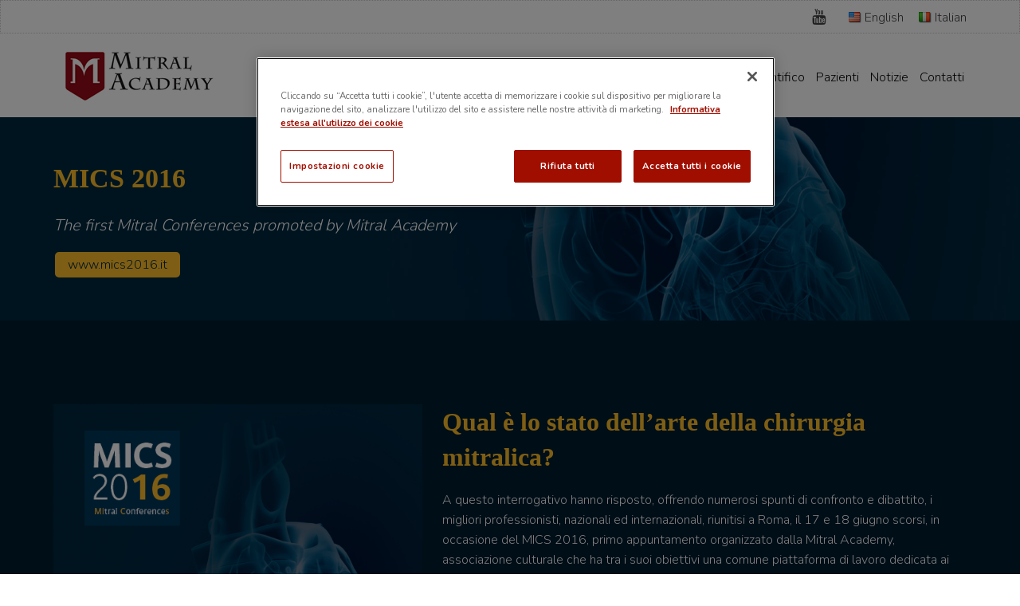

--- FILE ---
content_type: text/html; charset=utf-8
request_url: https://www.mitralacademy.it/it-it/mics/mics-2016
body_size: 7505
content:
<!DOCTYPE html>
<html  >
<head id="head"><title>
	Mitral Academy - MICS 2016
</title><meta charset="UTF-8" /> 
<meta charset="utf-8">
<meta http-equiv="X-UA-Compatible" content="IE=edge">
<link rel="apple-touch-icon" sizes="180x180" href="/favicon/apple-touch-icon.png">
<link rel="icon" type="image/png" href="/favicon/favicon-32x32.png" sizes="32x32">
<link rel="icon" type="image/png" href="/favicon/favicon-16x16.png" sizes="16x16">
<link rel="manifest" href="/favicon/manifest.json">
<link rel="mask-icon" href="/favicon/safari-pinned-tab.svg" color="#a00e00">
<link rel="shortcut icon" href="/favicon/favicon.ico">
<meta name="msapplication-TileColor" content="#ffffff">
<meta name="msapplication-TileImage" content="/favicon/mstile-144x144.png">
<meta name="msapplication-config" content="/favicon/browserconfig.xml">
<meta name="theme-color" content="#ffffff">
<meta name="viewport" content="width=device-width, initial-scale=1">
<link href='https://fonts.googleapis.com/css?family=Nunito:400,300,700' rel='stylesheet' type='text/css'>
<link rel="stylesheet" href="/App_Themes/eLogic/css/style.css">
<!-- Inizio informativa di consenso dei cookie CookiePro per mitralacademy.it -->

<script src="https://cookie-cdn.cookiepro.com/scripttemplates/otSDKStub.js"  type="text/javascript" charset="UTF-8" data-domain-script="e9131a4f-15d4-45cc-8779-17354aff6484" ></script>
<script type="text/javascript">
function OptanonWrapper() { }
</script>
<!-- Fine informativa di consenso dei cookie CookiePro per mitralacademy.it -->
<script src="/App_Themes/eLogic/bower_components/modernizr/modernizr.js"></script>
<!--[if gte IE 9]>
  <style type="text/css">
    .gradient {
       filter: none;
    }
  </style>
<![endif]-->
<meta name="google-site-verification" content="6hcR3gBtL5t3cy7yvVPu33RLc_pXHWLZaRuw1R4VUzQ" />

<!-- Google Tag Manager -->
<script>(function(w,d,s,l,i){w[l]=w[l]||[];w[l].push({'gtm.start':
new Date().getTime(),event:'gtm.js'});var f=d.getElementsByTagName(s)[0],
j=d.createElement(s),dl=l!='dataLayer'?'&l='+l:'';j.async=true;j.src=
'https://www.googletagmanager.com/gtm.js?id='+i+dl;f.parentNode.insertBefore(j,f);
})(window,document,'script','dataLayer','GTM-KL5W6D3');</script>
<!-- End Google Tag Manager --> 
</head>
<body class="LTR Safari Chrome Safari131 Chrome131 ITIT ContentBody" >
    <form method="post" action="/it-it/mics/mics-2016.aspx" id="form">
<div class="aspNetHidden">
<input type="hidden" name="manScript_HiddenField" id="manScript_HiddenField" value="" />
<input type="hidden" name="__EVENTTARGET" id="__EVENTTARGET" value="" />
<input type="hidden" name="__EVENTARGUMENT" id="__EVENTARGUMENT" value="" />

</div>

<script type="text/javascript">
//<![CDATA[
var theForm = document.forms['form'];
if (!theForm) {
    theForm = document.form;
}
function __doPostBack(eventTarget, eventArgument) {
    if (!theForm.onsubmit || (theForm.onsubmit() != false)) {
        theForm.__EVENTTARGET.value = eventTarget;
        theForm.__EVENTARGUMENT.value = eventArgument;
        theForm.submit();
    }
}
//]]>
</script>


<script src="/WebResource.axd?d=nZNIVa_ADlM_mPikHXuSn4zXMxodkf4jjevDHG-epIMkUHEUOtcB631HeA2SnTb7MQ8Dn0z9FvGEjetyz0T9AKV--g9-KRv0SKF972SrfPI1&amp;t=637729660233813844" type="text/javascript"></script>

<input type="hidden" name="lng" id="lng" value="it-IT" />
<script type="text/javascript">
	//<![CDATA[

function PM_Postback(param) { if (window.top.HideScreenLockWarningAndSync) { window.top.HideScreenLockWarningAndSync(1080); } if(window.CMSContentManager) { CMSContentManager.allowSubmit = true; }; __doPostBack('m$am',param); }
function PM_Callback(param, callback, ctx) { if (window.top.HideScreenLockWarningAndSync) { window.top.HideScreenLockWarningAndSync(1080); }if (window.CMSContentManager) { CMSContentManager.storeContentChangedStatus(); };WebForm_DoCallback('m$am',param,callback,ctx,null,true); }
//]]>
</script>
<script src="/ScriptResource.axd?d=0YnQoLpAMwPEhVRV0iFZr_5FtBl5fFhZpDkp90_30nCvt2lxcXHKX3rYnAmUuGjW3kuIp6eT8iYhUNVV6leOwN3qUlKK96sTLZJH9yLSmNM0aALBo099Y7cbN9JfEIHt0&amp;t=7c776dc1" type="text/javascript"></script>
<script src="/ScriptResource.axd?d=IQwkLaeCHoIGij6qVvYBrQtwG9cde9e9geJiOnEGX8dEtOIdotOspZoJCTyem92w6B9FRZFejwpqLH53OUWKg98T2PH9QwqMtDYqf05TeJXvhKTaP9-_03i3A7C-nsiArt4kMU1uw3K-dcbgg-__3Q2&amp;t=7c776dc1" type="text/javascript"></script>
<script type="text/javascript">
	//<![CDATA[

var CMS = CMS || {};
CMS.Application = {
  "isRTL": "false",
  "applicationUrl": "/",
  "imagesUrl": "/CMSPages/GetResource.ashx?image=%5bImages.zip%5d%2f",
  "isDialog": false
};

//]]>
</script>
<div class="aspNetHidden">

	<input type="hidden" name="__VIEWSTATEGENERATOR" id="__VIEWSTATEGENERATOR" value="A5343185" />
	<input type="hidden" name="__SCROLLPOSITIONX" id="__SCROLLPOSITIONX" value="0" />
	<input type="hidden" name="__SCROLLPOSITIONY" id="__SCROLLPOSITIONY" value="0" />
</div>
    <script type="text/javascript">
//<![CDATA[
Sys.WebForms.PageRequestManager._initialize('manScript', 'form', ['tctxM',''], [], [], 90, '');
//]]>
</script>

    <div id="ctxM">

</div>
    
<header>
  <div id="header">
    <div id="top_bar">
      <div class="boxed_content">
        <div class="top_phone_spacer">
          


        </div><!-- .top_phone_spacer -->
        <div class="top_menu_spacer">
          <div class="top_social">



<a href="https://www.youtube.com/channel/UC6V8k_97AJ_W5Ctg_ZpRpeA" class="icon-youtube" target="_blank"> <span class="social_explain"></span><i class="fa fa-youtube"></i></a>

</div><!-- top_social --><div class="language_selector" style="display:inline-block;"><div class="languageSelectionWithCultures">
<img src="/CMSPages/GetResource.ashx?image=%5bImages.zip%5d%2fFlags%2f16x16%2fen-US.png" alt="English" /><a href="/en-us/mics/mics-en">English</a> <img src="/CMSPages/GetResource.ashx?image=%5bImages.zip%5d%2fFlags%2f16x16%2fit-IT.png" alt="Italian" /><a href="/it-it/mics/mics-2016">Italian</a>
</div>
</div>
          <div class="clearfix"></div>
        </div><!-- .top_menu_spacer -->
        <div class="clearfix"></div>
      </div><!-- .boxed_content -->
    </div><!-- .top_bar -->
    <div class="header_sticky_desktop">
      <div class="header_desktop_trick">
        <div class="header_sticky">
          <div class="boxed_content">
            <div class="space_logo">
            
<a href="/" class="logo"><img src="/getattachment/067ce865-63c4-4299-a4d8-c636ec609e1f/Mitral-Academy.aspx"/></a>

            </div><!-- space_logo -->
            <div class="mobile_triggers">
              <a href="#" class="trigger trigger_contattaci"><span>Contatti</span></a>
              <a href="#" class="trigger trigger_menu toggleMenu">Menù</a>
              <div class="clearfix"></div>
            </div><!-- .mobile_triggers -->
            <div class="clearfix"></div>
          </div><!-- .boxed_content -->
        </div><!-- .header-sticky -->
        <div class="menu" id="primary_nav">
          
	<ul id="primary_navigation" class="CMSListMenuUL">
		<li class="menu_li_home">
			<a class="CMSListMenuLink" href="/it-it/home">Home</a>
		</li>
		<li class="CMSListMenuLI">
			<a class="CMSListMenuLink" href="/it-it/associazione">Associazione</a>
		</li>
		<li class="menu_mics">
			<a class="CMSListMenuLink" href="http://www.mics2020.it">MICS</a>
			<ul class="CMSListMenuUL">
				<li class="CMSListMenuLI">
					<a class="CMSListMenuLink" href="https://mics.mitralacademy.it/it-IT/MICS2024">MICS 2024</a>
				</li>
				<li class="menu_mics">
					<a class="CMSListMenuLink" href="https://mics.mitralacademy.it/it-IT/MICS2022">MICS 2022</a>
				</li>
				<li class="menu_mics">
					<a class="CMSListMenuLink" href="https://mics.mitralacademy.it/it-IT/Archives/Mics2018">MICS 2018</a>
				</li>
				<li class="menu_mics">
					<a class="CMSListMenuLinkHighlighted" href="/it-it/mics/mics-2016">MICS 2016</a>
				</li>

			</ul>
		</li>
		<li class="CMSListMenuLI">
			<a class="CMSListMenuLink" href="/it-it/attivita-formativa">Attivit&#224; Formativa</a>
		</li>
		<li class="CMSListMenuLI">
			<a class="CMSListMenuLink" href="/it-it/network-scientifico">Network Scientifico</a>
		</li>
		<li class="CMSListMenuLI">
			<a class="CMSListMenuLink" href="/it-it/pazienti">Pazienti</a>
			<ul class="CMSListMenuUL">
				<li class="CMSListMenuLI">
					<a class="CMSListMenuLink" href="/it-it/pazienti/patologie/insufficienza-mitralica">Patologie</a>
					<ul class="CMSListMenuUL">
						<li class="CMSListMenuLI">
							<a class="CMSListMenuLink" href="/it-it/pazienti/patologie/insufficienza-mitralica">Insufficienza mitralica</a>
						</li>
						<li class="CMSListMenuLI">
							<a class="CMSListMenuLink" href="/it-it/pazienti/patologie/prolasso-mitrale">Prolasso mitrale</a>
						</li>
						<li class="CMSListMenuLI">
							<a class="CMSListMenuLink" href="/it-it/pazienti/patologie/stenosi-mitrale">Stenosi mitrale</a>
						</li>
						<li class="CMSListMenuLI">
							<a class="CMSListMenuLink" href="/it-it/pazienti/patologie/infarto-del-miocardio">Infarto del miocardio</a>
						</li>
						<li class="CMSListMenuLI">
							<a class="CMSListMenuLink" href="/it-it/pazienti/patologie/fibrillazione-atriale">Fibrillazione atriale</a>
						</li>

					</ul>
				</li>
				<li class="CMSListMenuLI">
					<a class="CMSListMenuLink" href="/it-it/pazienti/trattamenti/terapia-chirurgica-mini-invasiva,-ultra-mininvasiv">Trattamenti</a>
					<ul class="CMSListMenuUL">
						<li class="CMSListMenuLI">
							<a class="CMSListMenuLink" href="/it-it/pazienti/trattamenti/terapia-chirurgica-mini-invasiva,-ultra-mininvasiv">Trattamenti Mini-Invasivi</a>
						</li>

					</ul>
				</li>
				<li class="CMSListMenuLI">
					<a class="CMSListMenuLink" href="/it-it/pazienti/faq">FAQ</a>
				</li>

			</ul>
		</li>
		<li class="CMSListMenuLI">
			<a class="CMSListMenuLink" href="/it-it/notizie">Notizie</a>
		</li>
		<li class="CMSListMenuLI">
			<a class="CMSListMenuLink" href="/it-it/contatti">Contatti</a>
		</li>

	</ul>



        </div><!-- .menu.primary_nav -->
      </div><!-- .header_desktop_trick -->
    </div><!-- .header_sticky_desktop -->
    
  </div><!-- .#header -->
</header>
<section>
  <div class="Placeholder">
    


<div class="obj_container micsStyle obj_has_1_columns mics_banner columns_with_padding  elogic_content" id="obj_n119" style="background:url('/MitralAcademy/media/mitral_academy_media/structure/bg.jpg?ext=.jpg') no-repeat top center; background-size:cover;">
  <div class="bkg padding_2_h " style="min-height:0px;">
    <div class="boxed_content">
      
      
      <div class="obj_blocks">
        
        <!-- icona, testo e link -->
<div class="column column01 col-md-7 column_text_bigger column_introduzione_mics column_text_left column_text v_align_none visible-sm" itemscope itemtype="http://schema.org/WebPageElement"><div class="v_aligner"><h3 class="heading text_size_1" itemprop="headline">MICS 2016</h3><div class="content" itemprop="text"><em>The first Mitral Conferences promoted by Mitral Academy</em></div><a href="http://www.mics2016.it" class="button button_4 button_medium" itemprop="url" title="www.mics2016.it">www.mics2016.it</a></div><!-- .v_aligner --></div><!-- column -->
<!-- blocco di testo speciale, per titoli ed altro -->
<!-- immagine a piena grandezza -->


<!-- video responsive -->











        
      <div class="clearfix"></div>
        
      </div><!-- obj_columns__blocks -->
      <div class="clearfix"></div>
    </div><!-- boxed_content -->
  </div><!-- background -->
</div><!-- .obj_container.obj_comumns -->
<div class="obj_container micsStyle obj_has_2_columns mics_content columns_with_padding  elogic_content" id="obj_n120" >
  <div class="bkg padding_3_h bkg_white" style="min-height:0px;">
    <div class="boxed_content">
      
      
      <div class="obj_blocks">
        
        <!-- icona, testo e link -->
<div class="column column01 col-md-5 column_text_medium column_immagine_mics column_text_left column_text v_align_none visible-sm" itemscope itemtype="http://schema.org/WebPageElement"><div class="v_aligner"><div class="content" itemprop="text"><img alt="LOCANDINA2016.png" class="img-responsive" src="/getattachment/MICS/MICS-2016/mics2016/immagine_mics/LOCANDINA2016.png.aspx" title="LOCANDINA2016.png" /></div></div><!-- .v_aligner --></div><!-- column -->
<!-- blocco di testo speciale, per titoli ed altro -->
<!-- immagine a piena grandezza -->


<!-- video responsive -->










<!-- icona, testo e link -->
<div class="column column11 col-md-7 column_text_medium column_testo_mics column_text_left column_text v_align_none visible-sm" itemscope itemtype="http://schema.org/WebPageElement"><div class="v_aligner"><h3 class="heading text_size_1" itemprop="headline">Qual è lo stato dell’arte della chirurgia mitralica? </h3><div class="content" itemprop="text"><p>A questo interrogativo hanno risposto, offrendo numerosi spunti di confronto e dibattito, i migliori professionisti, nazionali ed internazionali, riunitisi a Roma, il 17 e 18 giugno scorsi, in occasione del MICS 2016, primo appuntamento organizzato dalla Mitral Academy, associazione culturale che ha tra i suoi obiettivi una comune piattaforma di lavoro dedicata ai progressi maturati in campo medico-scientifico dalla chirurgia della valvola mitrale.</p>

<p>&ldquo;Attraverso il MICS e attraverso l&rsquo;attività della Mitral Academy - spiega il Dottor Giuseppe Speziale, che ne presiede il <i>board </i>associativo - vogliamo portare a conoscenza dell&rsquo;opinione pubblica quanto si è fatto e quanto si sta facendo, disponendo oggi anche di eccellenti ed innovative tecniche mininvasive/ultramininvasive, nella cura delle patologie mitraliche. E ciò mantenendo presente, nel rispetto dei singoli ruoli, la centralità dei pazienti ai quali vanno garantite informazioni certe, trasparenti ed esaustive permettendo loro scelte più consapevoli rispetto al passato. MICS e MItral Academy possono fornire importanti chiavi di lettura improntate all&rsquo;esperienza mitralica la cui crescita è dettata sia dalla formazione costante dei chirurghi sia dai risultati ottenuti nei Centri ad alto volume operatorio: esiste, infatti, una stretta correlazione fra il numero d&rsquo;interventi chirurgici mitralici - eseguiti per singolo Centro e per singolo specialista - e il successo clinico della procedura.<br />
Il MICS 2016 ha rappresentato l&rsquo;occasione, quale autorevole cassa di risonanza, affinché dagli organi d&rsquo;indirizzo politico-sanitario - e qui s<i>cendo</i> alla specificità del nostro Paese - arrivino, sulla base di simili sollecitazioni, nuove indicazioni sull&rsquo;organizzazione e la programmazione dei futuri ospedali e sulle opportunità terapeutiche a beneficio del malati. Traguardi da raggiungere assieme, mi riferisco sempre all&rsquo;Italia, agli organi di controllo ministeriale tramite l&rsquo;adozione di Piani nazionali ad hoc&rdquo;.&nbsp;<br />
&nbsp;</p>
<a class="button button_4 button_large" href="/it-it/mics/mics-2018">MICS 2018</a></div></div><!-- .v_aligner --></div><!-- column -->
<!-- blocco di testo speciale, per titoli ed altro -->
<!-- immagine a piena grandezza -->


<!-- video responsive -->











        
      <div class="clearfix"></div>
        
      </div><!-- obj_columns__blocks -->
      <div class="clearfix"></div>
    </div><!-- boxed_content -->
  </div><!-- background -->
</div><!-- .obj_container.obj_comumns -->



  </div><!-- .Placeholder -->
  <div class="breadcrumbs">
<div class="boxed_content">
<span class="breadcrumbs_title"> Stai navigando in: <a href="/"><i class="fa fa-home"></i></a> > </span><a href="http://www.mics2020.it" class="menu_mics">MICS</a> &gt; <span  class="menu_mics">MICS 2016</span>
</div>
</div>
</section>
<footer>
  <div id="footer">
    <div id="mobile_menu">
      <div class="menu" id="mobile_nav">
      
	<ul id="menuElem">
		<li class="menu_li_home">
			<a href="/it-it/home">Home</a>
		</li>
		<li>
			<a href="/it-it/associazione">Associazione</a>
		</li>
		<li class="menu_mics">
			<a href="http://www.mics2020.it">MICS</a>
			<ul>
				<li class="menu_mics">
					<a href="https://mics.mitralacademy.it/it-IT/MICS2022">MICS 2022</a>
				</li>
				<li class="menu_mics">
					<a href="https://mics.mitralacademy.it/it-IT/Archives/Mics2018">MICS 2018</a>
				</li>
				<li class="menu_mics">
					<a href="/it-it/mics/mics-2016">MICS 2016</a>
				</li>

			</ul>
		</li>
		<li>
			<a href="/it-it/attivita-formativa">Attivit&#224; Formativa</a>
		</li>
		<li>
			<a href="/it-it/network-scientifico">Network Scientifico</a>
		</li>
		<li>
			<a href="/it-it/pazienti">Pazienti</a>
			<ul>
				<li>
					<a href="/it-it/pazienti/patologie/insufficienza-mitralica">Patologie</a>
				</li>
				<li>
					<a href="/it-it/pazienti/trattamenti/terapia-chirurgica-mini-invasiva,-ultra-mininvasiv">Trattamenti</a>
				</li>
				<li>
					<a href="/it-it/pazienti/faq">FAQ</a>
				</li>

			</ul>
		</li>
		<li>
			<a href="/it-it/notizie">Notizie</a>
		</li>
		<li>
			<a href="/it-it/contatti">Contatti</a>
		</li>

	</ul>



        </div><!-- .menu.mobile_nav -->
    </div><!-- #mobile_menu -->
    <div class="footer-bottom">
      <div class="boxed_content">
        
<div class="company_text">
  <h3 class="third_heading">Mitral Academy</h3>
  <div class="sub_heading"><div class="company_info">00187RomaVia Vittorio Veneto, 169<br />
    CF. e P.IVA 04268110378 </div>
    </div>
  <div class="other_info"><div class="footer_patrocinio">
<div class="foot_spacer foot_spacer_patrocinio"><em>Con il patrocinio di</em><br />
<a href="http://www.mitralfoundation.org" target="_blank"><img alt="logo-mitral.png" src="/getattachment/Mitral-Academy/logo-mitral.png.aspx" style="width: 425px; height: 85px;" title="logo-mitral.png" /></a></div>

<div class="foot_spacer">Mitral Foundation 11190 Fifth Avenue<br />
New York, NY 10029 - <a href="http://www.mitralfoundation.org" target="_blank">mitralfoundation.org</a></div>
</div>

<div class="footer_address_new"><span class="footer_title">Mitral Academy</span> <span class="footer_address">Via Vittorio Veneto, 169 - 00187 Roma - <strong>P.Iva:</strong> 13901441009 - <strong>C.F.:</strong> 97892420585</span> <span class="footer_linkedin">Seguici su <a href="https://www.linkedin.com/company/mitral-academy" target="_blank"><i class="fa fa-linkedin">&nbsp;</i></a> <a href="https://www.youtube.com/channel/UC6V8k_97AJ_W5Ctg_ZpRpeA" target="_blank"><i class="fa fa-youtube">&nbsp;</i></a> </span></div>
<!-- .footer_address_new --></div>
</div><!-- .company_text -->

<div class="company_contact">
  <h4 class="third_heading">Contatti</h4>
  <a href="tel:" class="contact_button"><i class="fa fa-phone"></i> <strong>tel.:</strong> </a>
  <a href="tel:" class="contact_button"><i class="fa fa-fax"></i> <strong>fax.:</strong> </a>
  <a href="mailto:info@mitralacademy.it" class="contact_button contact_button_email"><i class="fa fa-envelope"></i> <strong>email.:</strong> info@mitralacademy.it</a>
</div><!-- .company_contact -->

<div class="company_social">
  <h4 class="third_heading">elogic.masterpage.titolosocial</h4>
  
  
  
  <a href="https://www.youtube.com/channel/UC6V8k_97AJ_W5Ctg_ZpRpeA" target="_blank"><i class="fa fa-youtube"></i></a>
  
</div><!-- .company_social -->

        <div class="clearfix"></div>
      </div><!-- .boxed_content -->
    </div><!-- .footer-bottom -->
  </div><!-- #footer -->
  <div class="bottom-bar">
    <div class="boxed_content">
    <div class="bottom_links">
      
        <a href="http://www.elogic.it" target="_blank">eLogic Web Agency</a>
        <a href="http://www.kentico.com" target="_blank">Powered by Kentico CMS for ASP.Net</a>
        
<a href="/it-it/privacy-policy">Privacy Policy</a><a href="/it-it/cookie-policy">Cookie Policy</a>

      
    </div><!-- .bottom_links -->
    <div class="clearfix"></div>
    </div><!-- .boxed_content -->
  </div><!-- .bottom-bar -->
</footer>
<!-- ## SCRIPT ## -->
<script src="/App_Themes/elogic/js/min/javascript-min.js"></script>
<script src="/App_Themes/elogic/js/script_2017.js"></script>
<script>
  $(function () {
      if (window.location.hash == '#AutoreMICS2018') {
          $('select.whycontact').val('Autore MICS 2018');
      }
      if (window.location.hash == '#MICS2018Author') {
          $('select.whycontact').val('MICS 2018 Author');
      }
  });
</script>


<!-- Google Tag Manager (noscript) -->
<noscript><iframe src="https://www.googletagmanager.com/ns.html?id=GTM-KL5W6D3"
height="0" width="0" style="display:none;visibility:hidden"></iframe></noscript>
<!-- End Google Tag Manager (noscript) -->
    
    

<script type="text/javascript">
	//<![CDATA[
(function() {
var ga = document.createElement('script'); ga.type = 'text/javascript'; ga.async = true;

ga.src = ('https:' == document.location.protocol ? 'https://ssl' : 'http://www') + '.google-analytics.com/ga.js';
var s = document.getElementsByTagName('script')[0]; s.parentNode.insertBefore(ga, s);
})();
//]]>
</script>
<script type="text/javascript">
	//<![CDATA[
if ( (parent == null) || (!parent.IsCMSDesk) ) {
try { 
var _gaq = _gaq || [];
_gaq.push(['_setAccount', 'UA-34765616-16']);
_gaq.push(['_trackPageview']);
} catch(err) {}
}
//]]>
</script>
<script type="text/javascript">
//<![CDATA[
(function() {var fn = function() {$get("manScript_HiddenField").value = '';Sys.Application.remove_init(fn);};Sys.Application.add_init(fn);})();//]]>
</script>

<script type="text/javascript">
	//<![CDATA[
if (typeof(Sys.Browser.WebKit) == 'undefined') {
    Sys.Browser.WebKit = {};
}
if (navigator.userAgent.indexOf('WebKit/') > -1) {
    Sys.Browser.agent = Sys.Browser.WebKit;
    Sys.Browser.version = parseFloat(navigator.userAgent.match(/WebKit\/(\d+(\.\d+)?)/)[1]);
    Sys.Browser.name = 'WebKit';
}
//]]>
</script>
<script type="text/javascript">
//<![CDATA[

var callBackFrameUrl='/WebResource.axd?d=jDWiDolC_k2X024x4c7V2m7spWYyBQVpClidb_yCb-SUgPIeiQQK3IbdjaPvOxye5eWdQpWPxaLWB_h1QLeDypQfPzIq6CzSuXXX5VSq-cM1&t=637729660233813844';
WebForm_InitCallback();
theForm.oldSubmit = theForm.submit;
theForm.submit = WebForm_SaveScrollPositionSubmit;

theForm.oldOnSubmit = theForm.onsubmit;
theForm.onsubmit = WebForm_SaveScrollPositionOnSubmit;
//]]>
</script>
  <input type="hidden" name="__VIEWSTATE" id="__VIEWSTATE" value="/[base64]" />
  <script type="text/javascript"> 
      //<![CDATA[
      if (window.WebForm_InitCallback) { 
        __theFormPostData = '';
        __theFormPostCollection = new Array();
        window.WebForm_InitCallback(); 
      }
      //]]>
    </script>
  </form>
</body>
</html>


--- FILE ---
content_type: text/css
request_url: https://www.mitralacademy.it/App_Themes/eLogic/css/style.css
body_size: 38085
content:
@charset "UTF-8";
/*! normalize.css v3.0.2 | MIT License | git.io/normalize */
/**
 * 1. Set default font family to sans-serif.
 * 2. Prevent iOS text size adjust after orientation change, without disabling
 *    user zoom.
 */
@import url(../revolution/css/settings.css);
@import url(../revolution/css/layers.css);
@import url(../revolution/css/navigation.css);
html {
  font-family: sans-serif;
  /* 1 */
  -ms-text-size-adjust: 100%;
  /* 2 */
  -webkit-text-size-adjust: 100%;
  /* 2 */ }

/**
 * Remove default margin.
 */
body {
  margin: 0; }

/* HTML5 display definitions
   ========================================================================== */
/**
 * Correct `block` display not defined for any HTML5 element in IE 8/9.
 * Correct `block` display not defined for `details` or `summary` in IE 10/11
 * and Firefox.
 * Correct `block` display not defined for `main` in IE 11.
 */
article,
aside,
details,
figcaption,
figure,
footer,
header,
hgroup,
main,
menu,
nav,
section,
summary {
  display: block; }

/**
 * 1. Correct `inline-block` display not defined in IE 8/9.
 * 2. Normalize vertical alignment of `progress` in Chrome, Firefox, and Opera.
 */
audio,
canvas,
progress,
video {
  display: inline-block;
  /* 1 */
  vertical-align: baseline;
  /* 2 */ }

/**
 * Prevent modern browsers from displaying `audio` without controls.
 * Remove excess height in iOS 5 devices.
 */
audio:not([controls]) {
  display: none;
  height: 0; }

/**
 * Address `[hidden]` styling not present in IE 8/9/10.
 * Hide the `template` element in IE 8/9/11, Safari, and Firefox < 22.
 */
[hidden],
template {
  display: none; }

/* Links
   ========================================================================== */
/**
 * Remove the gray background color from active links in IE 10.
 */
a {
  background-color: transparent; }

/**
 * Improve readability when focused and also mouse hovered in all browsers.
 */
a:active,
a:hover {
  outline: 0; }

/* Text-level semantics
   ========================================================================== */
/**
 * Address styling not present in IE 8/9/10/11, Safari, and Chrome.
 */
abbr[title] {
  border-bottom: 1px dotted; }

/**
 * Address style set to `bolder` in Firefox 4+, Safari, and Chrome.
 */
b,
strong {
  font-weight: bold; }

/**
 * Address styling not present in Safari and Chrome.
 */
dfn {
  font-style: italic; }

/**
 * Address variable `h1` font-size and margin within `section` and `article`
 * contexts in Firefox 4+, Safari, and Chrome.
 */
h1 {
  font-size: 2em;
  margin: 0.67em 0; }

/**
 * Address styling not present in IE 8/9.
 */
mark {
  background: #ff0;
  color: #000; }

/**
 * Address inconsistent and variable font size in all browsers.
 */
small {
  font-size: 80%; }

/**
 * Prevent `sub` and `sup` affecting `line-height` in all browsers.
 */
sub,
sup {
  font-size: 75%;
  line-height: 0;
  position: relative;
  vertical-align: baseline; }

sup {
  top: -0.5em; }

sub {
  bottom: -0.25em; }

/* Embedded content
   ========================================================================== */
/**
 * Remove border when inside `a` element in IE 8/9/10.
 */
img {
  border: 0; }

/**
 * Correct overflow not hidden in IE 9/10/11.
 */
svg:not(:root) {
  overflow: hidden; }

/* Grouping content
   ========================================================================== */
/**
 * Address margin not present in IE 8/9 and Safari.
 */
figure {
  margin: 1em 40px; }

/**
 * Address differences between Firefox and other browsers.
 */
hr {
  -moz-box-sizing: content-box;
  -webkit-box-sizing: content-box;
  box-sizing: content-box;
  height: 0; }

/**
 * Contain overflow in all browsers.
 */
pre {
  overflow: auto; }

/**
 * Address odd `em`-unit font size rendering in all browsers.
 */
code,
kbd,
pre,
samp {
  font-family: monospace, monospace;
  font-size: 1em; }

/* Forms
   ========================================================================== */
/**
 * Known limitation: by default, Chrome and Safari on OS X allow very limited
 * styling of `select`, unless a `border` property is set.
 */
/**
 * 1. Correct color not being inherited.
 *    Known issue: affects color of disabled elements.
 * 2. Correct font properties not being inherited.
 * 3. Address margins set differently in Firefox 4+, Safari, and Chrome.
 */
button,
input,
optgroup,
select,
textarea {
  color: inherit;
  /* 1 */
  font: inherit;
  /* 2 */
  margin: 0;
  /* 3 */ }

/**
 * Address `overflow` set to `hidden` in IE 8/9/10/11.
 */
button {
  overflow: visible; }

/**
 * Address inconsistent `text-transform` inheritance for `button` and `select`.
 * All other form control elements do not inherit `text-transform` values.
 * Correct `button` style inheritance in Firefox, IE 8/9/10/11, and Opera.
 * Correct `select` style inheritance in Firefox.
 */
button,
select {
  text-transform: none; }

/**
 * 1. Avoid the WebKit bug in Android 4.0.* where (2) destroys native `audio`
 *    and `video` controls.
 * 2. Correct inability to style clickable `input` types in iOS.
 * 3. Improve usability and consistency of cursor style between image-type
 *    `input` and others.
 */
button,
html input[type="button"],
input[type="reset"],
input[type="submit"] {
  -webkit-appearance: button;
  /* 2 */
  cursor: pointer;
  /* 3 */ }

/**
 * Re-set default cursor for disabled elements.
 */
button[disabled],
html input[disabled] {
  cursor: default; }

/**
 * Remove inner padding and border in Firefox 4+.
 */
button::-moz-focus-inner,
input::-moz-focus-inner {
  border: 0;
  padding: 0; }

/**
 * Address Firefox 4+ setting `line-height` on `input` using `!important` in
 * the UA stylesheet.
 */
input {
  line-height: normal; }

/**
 * It's recommended that you don't attempt to style these elements.
 * Firefox's implementation doesn't respect box-sizing, padding, or width.
 *
 * 1. Address box sizing set to `content-box` in IE 8/9/10.
 * 2. Remove excess padding in IE 8/9/10.
 */
input[type="checkbox"],
input[type="radio"] {
  -webkit-box-sizing: border-box;
  box-sizing: border-box;
  /* 1 */
  padding: 0;
  /* 2 */ }

/**
 * Fix the cursor style for Chrome's increment/decrement buttons. For certain
 * `font-size` values of the `input`, it causes the cursor style of the
 * decrement button to change from `default` to `text`.
 */
input[type="number"]::-webkit-inner-spin-button,
input[type="number"]::-webkit-outer-spin-button {
  height: auto; }

/**
 * 1. Address `appearance` set to `searchfield` in Safari and Chrome.
 * 2. Address `box-sizing` set to `border-box` in Safari and Chrome
 *    (include `-moz` to future-proof).
 */
input[type="search"] {
  -webkit-appearance: textfield;
  /* 1 */
  -moz-box-sizing: content-box;
  -webkit-box-sizing: content-box;
  /* 2 */
  box-sizing: content-box; }

/**
 * Remove inner padding and search cancel button in Safari and Chrome on OS X.
 * Safari (but not Chrome) clips the cancel button when the search input has
 * padding (and `textfield` appearance).
 */
input[type="search"]::-webkit-search-cancel-button,
input[type="search"]::-webkit-search-decoration {
  -webkit-appearance: none; }

/**
 * Define consistent border, margin, and padding.
 */
fieldset {
  border: 1px solid #c0c0c0;
  margin: 0 2px;
  padding: 0.35em 0.625em 0.75em; }

/**
 * 1. Correct `color` not being inherited in IE 8/9/10/11.
 * 2. Remove padding so people aren't caught out if they zero out fieldsets.
 */
legend {
  border: 0;
  /* 1 */
  padding: 0;
  /* 2 */ }

/**
 * Remove default vertical scrollbar in IE 8/9/10/11.
 */
textarea {
  overflow: auto; }

/**
 * Don't inherit the `font-weight` (applied by a rule above).
 * NOTE: the default cannot safely be changed in Chrome and Safari on OS X.
 */
optgroup {
  font-weight: bold; }

/* Tables
   ========================================================================== */
/**
 * Remove most spacing between table cells.
 */
table {
  border-collapse: collapse;
  border-spacing: 0; }

td,
th {
  padding: 0; }

/*! fancyBox v2.1.5 fancyapps.com | fancyapps.com/fancybox/#license */
.fancybox-wrap,
.fancybox-skin,
.fancybox-outer,
.fancybox-inner,
.fancybox-image,
.fancybox-wrap iframe,
.fancybox-wrap object,
.fancybox-nav,
.fancybox-nav span,
.fancybox-tmp {
  padding: 0;
  margin: 0;
  border: 0;
  outline: none;
  vertical-align: top; }

.fancybox-wrap {
  position: absolute;
  top: 0;
  left: 0;
  z-index: 8020; }

.fancybox-skin {
  position: relative;
  background: #f9f9f9;
  color: #444;
  text-shadow: none;
  -webkit-border-radius: 4px;
  -moz-border-radius: 4px;
  border-radius: 4px; }

.fancybox-opened {
  z-index: 8030; }

.fancybox-opened .fancybox-skin {
  -webkit-box-shadow: 0 10px 25px rgba(0, 0, 0, 0.5);
  -moz-box-shadow: 0 10px 25px rgba(0, 0, 0, 0.5);
  box-shadow: 0 10px 25px rgba(0, 0, 0, 0.5); }

.fancybox-outer, .fancybox-inner {
  position: relative; }

.fancybox-inner {
  overflow: hidden; }

.fancybox-type-iframe .fancybox-inner {
  -webkit-overflow-scrolling: touch; }

.fancybox-error {
  color: #444;
  font: 14px/20px "Helvetica Neue",Helvetica,Arial,sans-serif;
  margin: 0;
  padding: 15px;
  white-space: nowrap; }

.fancybox-image, .fancybox-iframe {
  display: block;
  width: 100%;
  height: 100%; }

.fancybox-image {
  max-width: 100%;
  max-height: 100%; }

#fancybox-loading, .fancybox-close, .fancybox-prev span, .fancybox-next span {
  background-image: url("../bower_components/fancybox/source/fancybox_sprite.png"); }

#fancybox-loading {
  position: fixed;
  top: 50%;
  left: 50%;
  margin-top: -22px;
  margin-left: -22px;
  background-position: 0 -108px;
  opacity: 0.8;
  cursor: pointer;
  z-index: 8060; }

#fancybox-loading div {
  width: 44px;
  height: 44px;
  background: url("../bower_components/fancybox/source/fancybox_loading.gif") center center no-repeat; }

.fancybox-close {
  position: absolute;
  top: -18px;
  right: -18px;
  width: 36px;
  height: 36px;
  cursor: pointer;
  z-index: 8040; }

.fancybox-nav {
  position: absolute;
  top: 0;
  width: 40%;
  height: 100%;
  cursor: pointer;
  text-decoration: none;
  background: transparent url("../bower_components/fancybox/source/blank.gif");
  /* helps IE */
  -webkit-tap-highlight-color: rgba(0, 0, 0, 0);
  z-index: 8040; }

.fancybox-prev {
  left: 0; }

.fancybox-next {
  right: 0; }

.fancybox-nav span {
  position: absolute;
  top: 50%;
  width: 36px;
  height: 34px;
  margin-top: -18px;
  cursor: pointer;
  z-index: 8040;
  visibility: hidden; }

.fancybox-prev span {
  left: 10px;
  background-position: 0 -36px; }

.fancybox-next span {
  right: 10px;
  background-position: 0 -72px; }

.fancybox-nav:hover span {
  visibility: visible; }

.fancybox-tmp {
  position: absolute;
  top: -99999px;
  left: -99999px;
  visibility: hidden;
  max-width: 99999px;
  max-height: 99999px;
  overflow: visible !important; }

/* Overlay helper */
.fancybox-lock {
  overflow: hidden !important;
  width: auto; }

.fancybox-lock body {
  overflow: hidden !important; }

.fancybox-lock-test {
  overflow-y: hidden !important; }

.fancybox-overlay {
  position: absolute;
  top: 0;
  left: 0;
  overflow: hidden;
  display: none;
  z-index: 8010;
  background: url("../bower_components/fancybox/source/fancybox_overlay.png"); }

.fancybox-overlay-fixed {
  position: fixed;
  bottom: 0;
  right: 0; }

.fancybox-lock .fancybox-overlay {
  overflow: auto;
  overflow-y: scroll; }

/* Title helper */
.fancybox-title {
  visibility: hidden;
  font: normal 13px/20px "Helvetica Neue",Helvetica,Arial,sans-serif;
  position: relative;
  text-shadow: none;
  z-index: 8050; }

.fancybox-opened .fancybox-title {
  visibility: visible; }

.fancybox-title-float-wrap {
  position: absolute;
  bottom: 0;
  right: 50%;
  margin-bottom: -35px;
  z-index: 8050;
  text-align: center; }

.fancybox-title-float-wrap .child {
  display: inline-block;
  margin-right: -100%;
  padding: 2px 20px;
  background: transparent;
  /* Fallback for web browsers that doesn't support RGBa */
  background: rgba(0, 0, 0, 0.8);
  -webkit-border-radius: 15px;
  -moz-border-radius: 15px;
  border-radius: 15px;
  text-shadow: 0 1px 2px #222;
  color: #FFF;
  font-weight: bold;
  line-height: 24px;
  white-space: nowrap; }

.fancybox-title-outside-wrap {
  position: relative;
  margin-top: 10px;
  color: #fff; }

.fancybox-title-inside-wrap {
  padding-top: 10px; }

.fancybox-title-over-wrap {
  position: absolute;
  bottom: 0;
  left: 0;
  color: #fff;
  padding: 10px;
  background: #000;
  background: rgba(0, 0, 0, 0.8); }

#scrollUp {
  bottom: 20px;
  right: 20px;
  padding: 10px 20px;
  background-color: #555;
  color: #fff; }

/*Retina graphics!*/
@media only screen and (-webkit-min-device-pixel-ratio: 1.5), only screen and (min--moz-device-pixel-ratio: 1.5), only screen and (min-device-pixel-ratio: 1.5) {
  #fancybox-loading, .fancybox-close, .fancybox-prev span, .fancybox-next span {
    background-image: url("../bower_components/fancybox/source/fancybox_sprite@2x.png");
    background-size: 44px 152px;
    /*The size of the normal image, half the size of the hi-res image*/ }
  #fancybox-loading div {
    background-image: url("../bower_components/fancybox/source/fancybox_loading@2x.gif");
    background-size: 24px 24px;
    /*The size of the normal image, half the size of the hi-res image*/ } }

body {
  width: 100%;
  *zoom: 1; }
  body:before, body:after {
    content: "";
    display: table; }
  body:after {
    clear: both; }

/*@import "../bower_components/fancybox/source/jquery.fancybox.css";*/
/*!
 *  Font Awesome 4.4.0 by @davegandy - http://fontawesome.io - @fontawesome
 *  License - http://fontawesome.io/license (Font: SIL OFL 1.1, CSS: MIT License)
 */
/* FONT PATH
 * -------------------------- */
@font-face {
  font-family: 'FontAwesome';
  src: url("../bower_components/Font-Awesome/fonts/fontawesome-webfont.eot?v=4.4.0");
  src: url("../bower_components/Font-Awesome/fonts/fontawesome-webfont.eot?#iefix&v=4.4.0") format("embedded-opentype"), url("../bower_components/Font-Awesome/fonts/fontawesome-webfont.woff2?v=4.4.0") format("woff2"), url("../bower_components/Font-Awesome/fonts/fontawesome-webfont.woff?v=4.4.0") format("woff"), url("../bower_components/Font-Awesome/fonts/fontawesome-webfont.ttf?v=4.4.0") format("truetype"), url("../bower_components/Font-Awesome/fonts/fontawesome-webfont.svg?v=4.4.0#fontawesomeregular") format("svg");
  font-weight: normal;
  font-style: normal; }

.fa {
  display: inline-block;
  font: normal normal normal 14px/1 FontAwesome;
  font-size: inherit;
  text-rendering: auto;
  -webkit-font-smoothing: antialiased;
  -moz-osx-font-smoothing: grayscale; }

/* makes the font 33% larger relative to the icon container */
.fa-lg {
  font-size: 1.33333em;
  line-height: 0.75em;
  vertical-align: -15%; }

.fa-2x {
  font-size: 2em; }

.fa-3x {
  font-size: 3em; }

.fa-4x {
  font-size: 4em; }

.fa-5x {
  font-size: 5em; }

.fa-fw {
  width: 1.28571em;
  text-align: center; }

.fa-ul {
  padding-left: 0;
  margin-left: 2.14286em;
  list-style-type: none; }
  .fa-ul > li {
    position: relative; }

.fa-li {
  position: absolute;
  left: -2.14286em;
  width: 2.14286em;
  top: 0.14286em;
  text-align: center; }
  .fa-li.fa-lg {
    left: -1.85714em; }

.fa-border {
  padding: .2em .25em .15em;
  border: solid 0.08em #eee;
  border-radius: .1em; }

.fa-pull-left {
  float: left; }

.fa-pull-right {
  float: right; }

.fa.fa-pull-left {
  margin-right: .3em; }

.fa.fa-pull-right {
  margin-left: .3em; }

/* Deprecated as of 4.4.0 */
.pull-right {
  float: right; }

.pull-left {
  float: left; }

.fa.pull-left {
  margin-right: .3em; }

.fa.pull-right {
  margin-left: .3em; }

.fa-spin {
  -webkit-animation: fa-spin 2s infinite linear;
  animation: fa-spin 2s infinite linear; }

.fa-pulse {
  -webkit-animation: fa-spin 1s infinite steps(8);
  animation: fa-spin 1s infinite steps(8); }

@-webkit-keyframes fa-spin {
  0% {
    -webkit-transform: rotate(0deg);
    transform: rotate(0deg); }
  100% {
    -webkit-transform: rotate(359deg);
    transform: rotate(359deg); } }

@keyframes fa-spin {
  0% {
    -webkit-transform: rotate(0deg);
    transform: rotate(0deg); }
  100% {
    -webkit-transform: rotate(359deg);
    transform: rotate(359deg); } }

.fa-rotate-90 {
  filter: progid:DXImageTransform.Microsoft.BasicImage(rotation=1);
  -webkit-transform: rotate(90deg);
  -ms-transform: rotate(90deg);
  transform: rotate(90deg); }

.fa-rotate-180 {
  filter: progid:DXImageTransform.Microsoft.BasicImage(rotation=2);
  -webkit-transform: rotate(180deg);
  -ms-transform: rotate(180deg);
  transform: rotate(180deg); }

.fa-rotate-270 {
  filter: progid:DXImageTransform.Microsoft.BasicImage(rotation=3);
  -webkit-transform: rotate(270deg);
  -ms-transform: rotate(270deg);
  transform: rotate(270deg); }

.fa-flip-horizontal {
  filter: progid:DXImageTransform.Microsoft.BasicImage(rotation=0);
  -webkit-transform: scale(-1, 1);
  -ms-transform: scale(-1, 1);
  transform: scale(-1, 1); }

.fa-flip-vertical {
  filter: progid:DXImageTransform.Microsoft.BasicImage(rotation=2);
  -webkit-transform: scale(1, -1);
  -ms-transform: scale(1, -1);
  transform: scale(1, -1); }

:root .fa-rotate-90,
:root .fa-rotate-180,
:root .fa-rotate-270,
:root .fa-flip-horizontal,
:root .fa-flip-vertical {
  -webkit-filter: none;
  filter: none; }

.fa-stack {
  position: relative;
  display: inline-block;
  width: 2em;
  height: 2em;
  line-height: 2em;
  vertical-align: middle; }

.fa-stack-1x, .fa-stack-2x {
  position: absolute;
  left: 0;
  width: 100%;
  text-align: center; }

.fa-stack-1x {
  line-height: inherit; }

.fa-stack-2x {
  font-size: 2em; }

.fa-inverse {
  color: #fff; }

/* Font Awesome uses the Unicode Private Use Area (PUA) to ensure screen
   readers do not read off random characters that represent icons */
.fa-glass:before {
  content: ""; }

.fa-music:before {
  content: ""; }

.fa-search:before {
  content: ""; }

.fa-envelope-o:before {
  content: ""; }

.fa-heart:before {
  content: ""; }

.fa-star:before {
  content: ""; }

.fa-star-o:before {
  content: ""; }

.fa-user:before {
  content: ""; }

.fa-film:before {
  content: ""; }

.fa-th-large:before {
  content: ""; }

.fa-th:before {
  content: ""; }

.fa-th-list:before {
  content: ""; }

.fa-check:before {
  content: ""; }

.fa-remove:before,
.fa-close:before,
.fa-times:before {
  content: ""; }

.fa-search-plus:before {
  content: ""; }

.fa-search-minus:before {
  content: ""; }

.fa-power-off:before {
  content: ""; }

.fa-signal:before {
  content: ""; }

.fa-gear:before,
.fa-cog:before {
  content: ""; }

.fa-trash-o:before {
  content: ""; }

.fa-home:before {
  content: ""; }

.fa-file-o:before {
  content: ""; }

.fa-clock-o:before {
  content: ""; }

.fa-road:before {
  content: ""; }

.fa-download:before {
  content: ""; }

.fa-arrow-circle-o-down:before {
  content: ""; }

.fa-arrow-circle-o-up:before {
  content: ""; }

.fa-inbox:before {
  content: ""; }

.fa-play-circle-o:before {
  content: ""; }

.fa-rotate-right:before,
.fa-repeat:before {
  content: ""; }

.fa-refresh:before {
  content: ""; }

.fa-list-alt:before {
  content: ""; }

.fa-lock:before {
  content: ""; }

.fa-flag:before {
  content: ""; }

.fa-headphones:before {
  content: ""; }

.fa-volume-off:before {
  content: ""; }

.fa-volume-down:before {
  content: ""; }

.fa-volume-up:before {
  content: ""; }

.fa-qrcode:before {
  content: ""; }

.fa-barcode:before {
  content: ""; }

.fa-tag:before {
  content: ""; }

.fa-tags:before {
  content: ""; }

.fa-book:before {
  content: ""; }

.fa-bookmark:before {
  content: ""; }

.fa-print:before {
  content: ""; }

.fa-camera:before {
  content: ""; }

.fa-font:before {
  content: ""; }

.fa-bold:before {
  content: ""; }

.fa-italic:before {
  content: ""; }

.fa-text-height:before {
  content: ""; }

.fa-text-width:before {
  content: ""; }

.fa-align-left:before {
  content: ""; }

.fa-align-center:before {
  content: ""; }

.fa-align-right:before {
  content: ""; }

.fa-align-justify:before {
  content: ""; }

.fa-list:before {
  content: ""; }

.fa-dedent:before,
.fa-outdent:before {
  content: ""; }

.fa-indent:before {
  content: ""; }

.fa-video-camera:before {
  content: ""; }

.fa-photo:before,
.fa-image:before,
.fa-picture-o:before {
  content: ""; }

.fa-pencil:before {
  content: ""; }

.fa-map-marker:before {
  content: ""; }

.fa-adjust:before {
  content: ""; }

.fa-tint:before {
  content: ""; }

.fa-edit:before,
.fa-pencil-square-o:before {
  content: ""; }

.fa-share-square-o:before {
  content: ""; }

.fa-check-square-o:before {
  content: ""; }

.fa-arrows:before {
  content: ""; }

.fa-step-backward:before {
  content: ""; }

.fa-fast-backward:before {
  content: ""; }

.fa-backward:before {
  content: ""; }

.fa-play:before {
  content: ""; }

.fa-pause:before {
  content: ""; }

.fa-stop:before {
  content: ""; }

.fa-forward:before {
  content: ""; }

.fa-fast-forward:before {
  content: ""; }

.fa-step-forward:before {
  content: ""; }

.fa-eject:before {
  content: ""; }

.fa-chevron-left:before {
  content: ""; }

.fa-chevron-right:before {
  content: ""; }

.fa-plus-circle:before {
  content: ""; }

.fa-minus-circle:before {
  content: ""; }

.fa-times-circle:before {
  content: ""; }

.fa-check-circle:before {
  content: ""; }

.fa-question-circle:before {
  content: ""; }

.fa-info-circle:before {
  content: ""; }

.fa-crosshairs:before {
  content: ""; }

.fa-times-circle-o:before {
  content: ""; }

.fa-check-circle-o:before {
  content: ""; }

.fa-ban:before {
  content: ""; }

.fa-arrow-left:before {
  content: ""; }

.fa-arrow-right:before {
  content: ""; }

.fa-arrow-up:before {
  content: ""; }

.fa-arrow-down:before {
  content: ""; }

.fa-mail-forward:before,
.fa-share:before {
  content: ""; }

.fa-expand:before {
  content: ""; }

.fa-compress:before {
  content: ""; }

.fa-plus:before {
  content: ""; }

.fa-minus:before {
  content: ""; }

.fa-asterisk:before {
  content: ""; }

.fa-exclamation-circle:before {
  content: ""; }

.fa-gift:before {
  content: ""; }

.fa-leaf:before {
  content: ""; }

.fa-fire:before {
  content: ""; }

.fa-eye:before {
  content: ""; }

.fa-eye-slash:before {
  content: ""; }

.fa-warning:before,
.fa-exclamation-triangle:before {
  content: ""; }

.fa-plane:before {
  content: ""; }

.fa-calendar:before {
  content: ""; }

.fa-random:before {
  content: ""; }

.fa-comment:before {
  content: ""; }

.fa-magnet:before {
  content: ""; }

.fa-chevron-up:before {
  content: ""; }

.fa-chevron-down:before {
  content: ""; }

.fa-retweet:before {
  content: ""; }

.fa-shopping-cart:before {
  content: ""; }

.fa-folder:before {
  content: ""; }

.fa-folder-open:before {
  content: ""; }

.fa-arrows-v:before {
  content: ""; }

.fa-arrows-h:before {
  content: ""; }

.fa-bar-chart-o:before,
.fa-bar-chart:before {
  content: ""; }

.fa-twitter-square:before {
  content: ""; }

.fa-facebook-square:before {
  content: ""; }

.fa-camera-retro:before {
  content: ""; }

.fa-key:before {
  content: ""; }

.fa-gears:before,
.fa-cogs:before {
  content: ""; }

.fa-comments:before {
  content: ""; }

.fa-thumbs-o-up:before {
  content: ""; }

.fa-thumbs-o-down:before {
  content: ""; }

.fa-star-half:before {
  content: ""; }

.fa-heart-o:before {
  content: ""; }

.fa-sign-out:before {
  content: ""; }

.fa-linkedin-square:before {
  content: ""; }

.fa-thumb-tack:before {
  content: ""; }

.fa-external-link:before {
  content: ""; }

.fa-sign-in:before {
  content: ""; }

.fa-trophy:before {
  content: ""; }

.fa-github-square:before {
  content: ""; }

.fa-upload:before {
  content: ""; }

.fa-lemon-o:before {
  content: ""; }

.fa-phone:before {
  content: ""; }

.fa-square-o:before {
  content: ""; }

.fa-bookmark-o:before {
  content: ""; }

.fa-phone-square:before {
  content: ""; }

.fa-twitter:before {
  content: ""; }

.fa-facebook-f:before,
.fa-facebook:before {
  content: ""; }

.fa-github:before {
  content: ""; }

.fa-unlock:before {
  content: ""; }

.fa-credit-card:before {
  content: ""; }

.fa-feed:before,
.fa-rss:before {
  content: ""; }

.fa-hdd-o:before {
  content: ""; }

.fa-bullhorn:before {
  content: ""; }

.fa-bell:before {
  content: ""; }

.fa-certificate:before {
  content: ""; }

.fa-hand-o-right:before {
  content: ""; }

.fa-hand-o-left:before {
  content: ""; }

.fa-hand-o-up:before {
  content: ""; }

.fa-hand-o-down:before {
  content: ""; }

.fa-arrow-circle-left:before {
  content: ""; }

.fa-arrow-circle-right:before {
  content: ""; }

.fa-arrow-circle-up:before {
  content: ""; }

.fa-arrow-circle-down:before {
  content: ""; }

.fa-globe:before {
  content: ""; }

.fa-wrench:before {
  content: ""; }

.fa-tasks:before {
  content: ""; }

.fa-filter:before {
  content: ""; }

.fa-briefcase:before {
  content: ""; }

.fa-arrows-alt:before {
  content: ""; }

.fa-group:before,
.fa-users:before {
  content: ""; }

.fa-chain:before,
.fa-link:before {
  content: ""; }

.fa-cloud:before {
  content: ""; }

.fa-flask:before {
  content: ""; }

.fa-cut:before,
.fa-scissors:before {
  content: ""; }

.fa-copy:before,
.fa-files-o:before {
  content: ""; }

.fa-paperclip:before {
  content: ""; }

.fa-save:before,
.fa-floppy-o:before {
  content: ""; }

.fa-square:before {
  content: ""; }

.fa-navicon:before,
.fa-reorder:before,
.fa-bars:before {
  content: ""; }

.fa-list-ul:before {
  content: ""; }

.fa-list-ol:before {
  content: ""; }

.fa-strikethrough:before {
  content: ""; }

.fa-underline:before {
  content: ""; }

.fa-table:before {
  content: ""; }

.fa-magic:before {
  content: ""; }

.fa-truck:before {
  content: ""; }

.fa-pinterest:before {
  content: ""; }

.fa-pinterest-square:before {
  content: ""; }

.fa-google-plus-square:before {
  content: ""; }

.fa-google-plus:before {
  content: ""; }

.fa-money:before {
  content: ""; }

.fa-caret-down:before {
  content: ""; }

.fa-caret-up:before {
  content: ""; }

.fa-caret-left:before {
  content: ""; }

.fa-caret-right:before {
  content: ""; }

.fa-columns:before {
  content: ""; }

.fa-unsorted:before,
.fa-sort:before {
  content: ""; }

.fa-sort-down:before,
.fa-sort-desc:before {
  content: ""; }

.fa-sort-up:before,
.fa-sort-asc:before {
  content: ""; }

.fa-envelope:before {
  content: ""; }

.fa-linkedin:before {
  content: ""; }

.fa-rotate-left:before,
.fa-undo:before {
  content: ""; }

.fa-legal:before,
.fa-gavel:before {
  content: ""; }

.fa-dashboard:before,
.fa-tachometer:before {
  content: ""; }

.fa-comment-o:before {
  content: ""; }

.fa-comments-o:before {
  content: ""; }

.fa-flash:before,
.fa-bolt:before {
  content: ""; }

.fa-sitemap:before {
  content: ""; }

.fa-umbrella:before {
  content: ""; }

.fa-paste:before,
.fa-clipboard:before {
  content: ""; }

.fa-lightbulb-o:before {
  content: ""; }

.fa-exchange:before {
  content: ""; }

.fa-cloud-download:before {
  content: ""; }

.fa-cloud-upload:before {
  content: ""; }

.fa-user-md:before {
  content: ""; }

.fa-stethoscope:before {
  content: ""; }

.fa-suitcase:before {
  content: ""; }

.fa-bell-o:before {
  content: ""; }

.fa-coffee:before {
  content: ""; }

.fa-cutlery:before {
  content: ""; }

.fa-file-text-o:before {
  content: ""; }

.fa-building-o:before {
  content: ""; }

.fa-hospital-o:before {
  content: ""; }

.fa-ambulance:before {
  content: ""; }

.fa-medkit:before {
  content: ""; }

.fa-fighter-jet:before {
  content: ""; }

.fa-beer:before {
  content: ""; }

.fa-h-square:before {
  content: ""; }

.fa-plus-square:before {
  content: ""; }

.fa-angle-double-left:before {
  content: ""; }

.fa-angle-double-right:before {
  content: ""; }

.fa-angle-double-up:before {
  content: ""; }

.fa-angle-double-down:before {
  content: ""; }

.fa-angle-left:before {
  content: ""; }

.fa-angle-right:before {
  content: ""; }

.fa-angle-up:before {
  content: ""; }

.fa-angle-down:before {
  content: ""; }

.fa-desktop:before {
  content: ""; }

.fa-laptop:before {
  content: ""; }

.fa-tablet:before {
  content: ""; }

.fa-mobile-phone:before,
.fa-mobile:before {
  content: ""; }

.fa-circle-o:before {
  content: ""; }

.fa-quote-left:before {
  content: ""; }

.fa-quote-right:before {
  content: ""; }

.fa-spinner:before {
  content: ""; }

.fa-circle:before {
  content: ""; }

.fa-mail-reply:before,
.fa-reply:before {
  content: ""; }

.fa-github-alt:before {
  content: ""; }

.fa-folder-o:before {
  content: ""; }

.fa-folder-open-o:before {
  content: ""; }

.fa-smile-o:before {
  content: ""; }

.fa-frown-o:before {
  content: ""; }

.fa-meh-o:before {
  content: ""; }

.fa-gamepad:before {
  content: ""; }

.fa-keyboard-o:before {
  content: ""; }

.fa-flag-o:before {
  content: ""; }

.fa-flag-checkered:before {
  content: ""; }

.fa-terminal:before {
  content: ""; }

.fa-code:before {
  content: ""; }

.fa-mail-reply-all:before,
.fa-reply-all:before {
  content: ""; }

.fa-star-half-empty:before,
.fa-star-half-full:before,
.fa-star-half-o:before {
  content: ""; }

.fa-location-arrow:before {
  content: ""; }

.fa-crop:before {
  content: ""; }

.fa-code-fork:before {
  content: ""; }

.fa-unlink:before,
.fa-chain-broken:before {
  content: ""; }

.fa-question:before {
  content: ""; }

.fa-info:before {
  content: ""; }

.fa-exclamation:before {
  content: ""; }

.fa-superscript:before {
  content: ""; }

.fa-subscript:before {
  content: ""; }

.fa-eraser:before {
  content: ""; }

.fa-puzzle-piece:before {
  content: ""; }

.fa-microphone:before {
  content: ""; }

.fa-microphone-slash:before {
  content: ""; }

.fa-shield:before {
  content: ""; }

.fa-calendar-o:before {
  content: ""; }

.fa-fire-extinguisher:before {
  content: ""; }

.fa-rocket:before {
  content: ""; }

.fa-maxcdn:before {
  content: ""; }

.fa-chevron-circle-left:before {
  content: ""; }

.fa-chevron-circle-right:before {
  content: ""; }

.fa-chevron-circle-up:before {
  content: ""; }

.fa-chevron-circle-down:before {
  content: ""; }

.fa-html5:before {
  content: ""; }

.fa-css3:before {
  content: ""; }

.fa-anchor:before {
  content: ""; }

.fa-unlock-alt:before {
  content: ""; }

.fa-bullseye:before {
  content: ""; }

.fa-ellipsis-h:before {
  content: ""; }

.fa-ellipsis-v:before {
  content: ""; }

.fa-rss-square:before {
  content: ""; }

.fa-play-circle:before {
  content: ""; }

.fa-ticket:before {
  content: ""; }

.fa-minus-square:before {
  content: ""; }

.fa-minus-square-o:before {
  content: ""; }

.fa-level-up:before {
  content: ""; }

.fa-level-down:before {
  content: ""; }

.fa-check-square:before {
  content: ""; }

.fa-pencil-square:before {
  content: ""; }

.fa-external-link-square:before {
  content: ""; }

.fa-share-square:before {
  content: ""; }

.fa-compass:before {
  content: ""; }

.fa-toggle-down:before,
.fa-caret-square-o-down:before {
  content: ""; }

.fa-toggle-up:before,
.fa-caret-square-o-up:before {
  content: ""; }

.fa-toggle-right:before,
.fa-caret-square-o-right:before {
  content: ""; }

.fa-euro:before,
.fa-eur:before {
  content: ""; }

.fa-gbp:before {
  content: ""; }

.fa-dollar:before,
.fa-usd:before {
  content: ""; }

.fa-rupee:before,
.fa-inr:before {
  content: ""; }

.fa-cny:before,
.fa-rmb:before,
.fa-yen:before,
.fa-jpy:before {
  content: ""; }

.fa-ruble:before,
.fa-rouble:before,
.fa-rub:before {
  content: ""; }

.fa-won:before,
.fa-krw:before {
  content: ""; }

.fa-bitcoin:before,
.fa-btc:before {
  content: ""; }

.fa-file:before {
  content: ""; }

.fa-file-text:before {
  content: ""; }

.fa-sort-alpha-asc:before {
  content: ""; }

.fa-sort-alpha-desc:before {
  content: ""; }

.fa-sort-amount-asc:before {
  content: ""; }

.fa-sort-amount-desc:before {
  content: ""; }

.fa-sort-numeric-asc:before {
  content: ""; }

.fa-sort-numeric-desc:before {
  content: ""; }

.fa-thumbs-up:before {
  content: ""; }

.fa-thumbs-down:before {
  content: ""; }

.fa-youtube-square:before {
  content: ""; }

.fa-youtube:before {
  content: ""; }

.fa-xing:before {
  content: ""; }

.fa-xing-square:before {
  content: ""; }

.fa-youtube-play:before {
  content: ""; }

.fa-dropbox:before {
  content: ""; }

.fa-stack-overflow:before {
  content: ""; }

.fa-instagram:before {
  content: ""; }

.fa-flickr:before {
  content: ""; }

.fa-adn:before {
  content: ""; }

.fa-bitbucket:before {
  content: ""; }

.fa-bitbucket-square:before {
  content: ""; }

.fa-tumblr:before {
  content: ""; }

.fa-tumblr-square:before {
  content: ""; }

.fa-long-arrow-down:before {
  content: ""; }

.fa-long-arrow-up:before {
  content: ""; }

.fa-long-arrow-left:before {
  content: ""; }

.fa-long-arrow-right:before {
  content: ""; }

.fa-apple:before {
  content: ""; }

.fa-windows:before {
  content: ""; }

.fa-android:before {
  content: ""; }

.fa-linux:before {
  content: ""; }

.fa-dribbble:before {
  content: ""; }

.fa-skype:before {
  content: ""; }

.fa-foursquare:before {
  content: ""; }

.fa-trello:before {
  content: ""; }

.fa-female:before {
  content: ""; }

.fa-male:before {
  content: ""; }

.fa-gittip:before,
.fa-gratipay:before {
  content: ""; }

.fa-sun-o:before {
  content: ""; }

.fa-moon-o:before {
  content: ""; }

.fa-archive:before {
  content: ""; }

.fa-bug:before {
  content: ""; }

.fa-vk:before {
  content: ""; }

.fa-weibo:before {
  content: ""; }

.fa-renren:before {
  content: ""; }

.fa-pagelines:before {
  content: ""; }

.fa-stack-exchange:before {
  content: ""; }

.fa-arrow-circle-o-right:before {
  content: ""; }

.fa-arrow-circle-o-left:before {
  content: ""; }

.fa-toggle-left:before,
.fa-caret-square-o-left:before {
  content: ""; }

.fa-dot-circle-o:before {
  content: ""; }

.fa-wheelchair:before {
  content: ""; }

.fa-vimeo-square:before {
  content: ""; }

.fa-turkish-lira:before,
.fa-try:before {
  content: ""; }

.fa-plus-square-o:before {
  content: ""; }

.fa-space-shuttle:before {
  content: ""; }

.fa-slack:before {
  content: ""; }

.fa-envelope-square:before {
  content: ""; }

.fa-wordpress:before {
  content: ""; }

.fa-openid:before {
  content: ""; }

.fa-institution:before,
.fa-bank:before,
.fa-university:before {
  content: ""; }

.fa-mortar-board:before,
.fa-graduation-cap:before {
  content: ""; }

.fa-yahoo:before {
  content: ""; }

.fa-google:before {
  content: ""; }

.fa-reddit:before {
  content: ""; }

.fa-reddit-square:before {
  content: ""; }

.fa-stumbleupon-circle:before {
  content: ""; }

.fa-stumbleupon:before {
  content: ""; }

.fa-delicious:before {
  content: ""; }

.fa-digg:before {
  content: ""; }

.fa-pied-piper:before {
  content: ""; }

.fa-pied-piper-alt:before {
  content: ""; }

.fa-drupal:before {
  content: ""; }

.fa-joomla:before {
  content: ""; }

.fa-language:before {
  content: ""; }

.fa-fax:before {
  content: ""; }

.fa-building:before {
  content: ""; }

.fa-child:before {
  content: ""; }

.fa-paw:before {
  content: ""; }

.fa-spoon:before {
  content: ""; }

.fa-cube:before {
  content: ""; }

.fa-cubes:before {
  content: ""; }

.fa-behance:before {
  content: ""; }

.fa-behance-square:before {
  content: ""; }

.fa-steam:before {
  content: ""; }

.fa-steam-square:before {
  content: ""; }

.fa-recycle:before {
  content: ""; }

.fa-automobile:before,
.fa-car:before {
  content: ""; }

.fa-cab:before,
.fa-taxi:before {
  content: ""; }

.fa-tree:before {
  content: ""; }

.fa-spotify:before {
  content: ""; }

.fa-deviantart:before {
  content: ""; }

.fa-soundcloud:before {
  content: ""; }

.fa-database:before {
  content: ""; }

.fa-file-pdf-o:before {
  content: ""; }

.fa-file-word-o:before {
  content: ""; }

.fa-file-excel-o:before {
  content: ""; }

.fa-file-powerpoint-o:before {
  content: ""; }

.fa-file-photo-o:before,
.fa-file-picture-o:before,
.fa-file-image-o:before {
  content: ""; }

.fa-file-zip-o:before,
.fa-file-archive-o:before {
  content: ""; }

.fa-file-sound-o:before,
.fa-file-audio-o:before {
  content: ""; }

.fa-file-movie-o:before,
.fa-file-video-o:before {
  content: ""; }

.fa-file-code-o:before {
  content: ""; }

.fa-vine:before {
  content: ""; }

.fa-codepen:before {
  content: ""; }

.fa-jsfiddle:before {
  content: ""; }

.fa-life-bouy:before,
.fa-life-buoy:before,
.fa-life-saver:before,
.fa-support:before,
.fa-life-ring:before {
  content: ""; }

.fa-circle-o-notch:before {
  content: ""; }

.fa-ra:before,
.fa-rebel:before {
  content: ""; }

.fa-ge:before,
.fa-empire:before {
  content: ""; }

.fa-git-square:before {
  content: ""; }

.fa-git:before {
  content: ""; }

.fa-y-combinator-square:before,
.fa-yc-square:before,
.fa-hacker-news:before {
  content: ""; }

.fa-tencent-weibo:before {
  content: ""; }

.fa-qq:before {
  content: ""; }

.fa-wechat:before,
.fa-weixin:before {
  content: ""; }

.fa-send:before,
.fa-paper-plane:before {
  content: ""; }

.fa-send-o:before,
.fa-paper-plane-o:before {
  content: ""; }

.fa-history:before {
  content: ""; }

.fa-circle-thin:before {
  content: ""; }

.fa-header:before {
  content: ""; }

.fa-paragraph:before {
  content: ""; }

.fa-sliders:before {
  content: ""; }

.fa-share-alt:before {
  content: ""; }

.fa-share-alt-square:before {
  content: ""; }

.fa-bomb:before {
  content: ""; }

.fa-soccer-ball-o:before,
.fa-futbol-o:before {
  content: ""; }

.fa-tty:before {
  content: ""; }

.fa-binoculars:before {
  content: ""; }

.fa-plug:before {
  content: ""; }

.fa-slideshare:before {
  content: ""; }

.fa-twitch:before {
  content: ""; }

.fa-yelp:before {
  content: ""; }

.fa-newspaper-o:before {
  content: ""; }

.fa-wifi:before {
  content: ""; }

.fa-calculator:before {
  content: ""; }

.fa-paypal:before {
  content: ""; }

.fa-google-wallet:before {
  content: ""; }

.fa-cc-visa:before {
  content: ""; }

.fa-cc-mastercard:before {
  content: ""; }

.fa-cc-discover:before {
  content: ""; }

.fa-cc-amex:before {
  content: ""; }

.fa-cc-paypal:before {
  content: ""; }

.fa-cc-stripe:before {
  content: ""; }

.fa-bell-slash:before {
  content: ""; }

.fa-bell-slash-o:before {
  content: ""; }

.fa-trash:before {
  content: ""; }

.fa-copyright:before {
  content: ""; }

.fa-at:before {
  content: ""; }

.fa-eyedropper:before {
  content: ""; }

.fa-paint-brush:before {
  content: ""; }

.fa-birthday-cake:before {
  content: ""; }

.fa-area-chart:before {
  content: ""; }

.fa-pie-chart:before {
  content: ""; }

.fa-line-chart:before {
  content: ""; }

.fa-lastfm:before {
  content: ""; }

.fa-lastfm-square:before {
  content: ""; }

.fa-toggle-off:before {
  content: ""; }

.fa-toggle-on:before {
  content: ""; }

.fa-bicycle:before {
  content: ""; }

.fa-bus:before {
  content: ""; }

.fa-ioxhost:before {
  content: ""; }

.fa-angellist:before {
  content: ""; }

.fa-cc:before {
  content: ""; }

.fa-shekel:before,
.fa-sheqel:before,
.fa-ils:before {
  content: ""; }

.fa-meanpath:before {
  content: ""; }

.fa-buysellads:before {
  content: ""; }

.fa-connectdevelop:before {
  content: ""; }

.fa-dashcube:before {
  content: ""; }

.fa-forumbee:before {
  content: ""; }

.fa-leanpub:before {
  content: ""; }

.fa-sellsy:before {
  content: ""; }

.fa-shirtsinbulk:before {
  content: ""; }

.fa-simplybuilt:before {
  content: ""; }

.fa-skyatlas:before {
  content: ""; }

.fa-cart-plus:before {
  content: ""; }

.fa-cart-arrow-down:before {
  content: ""; }

.fa-diamond:before {
  content: ""; }

.fa-ship:before {
  content: ""; }

.fa-user-secret:before {
  content: ""; }

.fa-motorcycle:before {
  content: ""; }

.fa-street-view:before {
  content: ""; }

.fa-heartbeat:before {
  content: ""; }

.fa-venus:before {
  content: ""; }

.fa-mars:before {
  content: ""; }

.fa-mercury:before {
  content: ""; }

.fa-intersex:before,
.fa-transgender:before {
  content: ""; }

.fa-transgender-alt:before {
  content: ""; }

.fa-venus-double:before {
  content: ""; }

.fa-mars-double:before {
  content: ""; }

.fa-venus-mars:before {
  content: ""; }

.fa-mars-stroke:before {
  content: ""; }

.fa-mars-stroke-v:before {
  content: ""; }

.fa-mars-stroke-h:before {
  content: ""; }

.fa-neuter:before {
  content: ""; }

.fa-genderless:before {
  content: ""; }

.fa-facebook-official:before {
  content: ""; }

.fa-pinterest-p:before {
  content: ""; }

.fa-whatsapp:before {
  content: ""; }

.fa-server:before {
  content: ""; }

.fa-user-plus:before {
  content: ""; }

.fa-user-times:before {
  content: ""; }

.fa-hotel:before,
.fa-bed:before {
  content: ""; }

.fa-viacoin:before {
  content: ""; }

.fa-train:before {
  content: ""; }

.fa-subway:before {
  content: ""; }

.fa-medium:before {
  content: ""; }

.fa-yc:before,
.fa-y-combinator:before {
  content: ""; }

.fa-optin-monster:before {
  content: ""; }

.fa-opencart:before {
  content: ""; }

.fa-expeditedssl:before {
  content: ""; }

.fa-battery-4:before,
.fa-battery-full:before {
  content: ""; }

.fa-battery-3:before,
.fa-battery-three-quarters:before {
  content: ""; }

.fa-battery-2:before,
.fa-battery-half:before {
  content: ""; }

.fa-battery-1:before,
.fa-battery-quarter:before {
  content: ""; }

.fa-battery-0:before,
.fa-battery-empty:before {
  content: ""; }

.fa-mouse-pointer:before {
  content: ""; }

.fa-i-cursor:before {
  content: ""; }

.fa-object-group:before {
  content: ""; }

.fa-object-ungroup:before {
  content: ""; }

.fa-sticky-note:before {
  content: ""; }

.fa-sticky-note-o:before {
  content: ""; }

.fa-cc-jcb:before {
  content: ""; }

.fa-cc-diners-club:before {
  content: ""; }

.fa-clone:before {
  content: ""; }

.fa-balance-scale:before {
  content: ""; }

.fa-hourglass-o:before {
  content: ""; }

.fa-hourglass-1:before,
.fa-hourglass-start:before {
  content: ""; }

.fa-hourglass-2:before,
.fa-hourglass-half:before {
  content: ""; }

.fa-hourglass-3:before,
.fa-hourglass-end:before {
  content: ""; }

.fa-hourglass:before {
  content: ""; }

.fa-hand-grab-o:before,
.fa-hand-rock-o:before {
  content: ""; }

.fa-hand-stop-o:before,
.fa-hand-paper-o:before {
  content: ""; }

.fa-hand-scissors-o:before {
  content: ""; }

.fa-hand-lizard-o:before {
  content: ""; }

.fa-hand-spock-o:before {
  content: ""; }

.fa-hand-pointer-o:before {
  content: ""; }

.fa-hand-peace-o:before {
  content: ""; }

.fa-trademark:before {
  content: ""; }

.fa-registered:before {
  content: ""; }

.fa-creative-commons:before {
  content: ""; }

.fa-gg:before {
  content: ""; }

.fa-gg-circle:before {
  content: ""; }

.fa-tripadvisor:before {
  content: ""; }

.fa-odnoklassniki:before {
  content: ""; }

.fa-odnoklassniki-square:before {
  content: ""; }

.fa-get-pocket:before {
  content: ""; }

.fa-wikipedia-w:before {
  content: ""; }

.fa-safari:before {
  content: ""; }

.fa-chrome:before {
  content: ""; }

.fa-firefox:before {
  content: ""; }

.fa-opera:before {
  content: ""; }

.fa-internet-explorer:before {
  content: ""; }

.fa-tv:before,
.fa-television:before {
  content: ""; }

.fa-contao:before {
  content: ""; }

.fa-500px:before {
  content: ""; }

.fa-amazon:before {
  content: ""; }

.fa-calendar-plus-o:before {
  content: ""; }

.fa-calendar-minus-o:before {
  content: ""; }

.fa-calendar-times-o:before {
  content: ""; }

.fa-calendar-check-o:before {
  content: ""; }

.fa-industry:before {
  content: ""; }

.fa-map-pin:before {
  content: ""; }

.fa-map-signs:before {
  content: ""; }

.fa-map-o:before {
  content: ""; }

.fa-map:before {
  content: ""; }

.fa-commenting:before {
  content: ""; }

.fa-commenting-o:before {
  content: ""; }

.fa-houzz:before {
  content: ""; }

.fa-vimeo:before {
  content: ""; }

.fa-black-tie:before {
  content: ""; }

.fa-fonticons:before {
  content: ""; }

/*@import "../bower_components/flexslider-scss/flexslider.scss";*/
/*@import "../bower_components/RRSSB/scss/rrssb.scss";*/
@font-face {
  font-family: 'heartbreakerregular';
  src: url("../fonts/heartbre-webfont.eot");
  src: url("../fonts/heartbre-webfont.eot?#iefix") format("embedded-opentype"), url("../fonts/heartbre-webfont.woff2") format("woff2"), url("../fonts/heartbre-webfont.woff") format("woff"), url("../fonts/heartbre-webfont.ttf") format("truetype"), url("../fonts/heartbre-webfont.svg#heartbreakerregular") format("svg");
  font-weight: normal;
  font-style: normal; }

@font-face {
  font-family: 'american_captainregular';
  src: url("../fonts/american_captain-webfont.eot");
  src: url("../fonts/american_captain-webfont.eot?#iefix") format("embedded-opentype"), url("../fonts/american_captain-webfont.woff2") format("woff2"), url("../fonts/american_captain-webfont.woff") format("woff"), url("../fonts/american_captain-webfont.ttf") format("truetype"), url("../fonts/american_captain-webfont.svg#american_captainregular") format("svg");
  font-weight: normal;
  font-style: normal; }

/*@font-face {
    font-family: 'Open Sans';
    src: url('../fonts/open_sans_300-webfont.eot');
    src: url('../fonts/open_sans_300-webfont.eot?#iefix') format('embedded-opentype'),
         url('../fonts/open_sans_300-webfont.woff2') format('woff2'),
         url('../fonts/open_sans_300-webfont.woff') format('woff'),
         url('../fonts/open_sans_300-webfont.ttf') format('truetype');
    font-weight: 300;
    font-style: normal;

}




@font-face {
    font-family: 'Open Sans';
    src: url('../fonts/open_sans_regular-webfont.eot');
    src: url('../fonts/open_sans_regular-webfont.eot?#iefix') format('embedded-opentype'),
         url('../fonts/open_sans_regular-webfont.woff2') format('woff2'),
         url('../fonts/open_sans_regular-webfont.woff') format('woff'),
         url('../fonts/open_sans_regular-webfont.ttf') format('truetype');
    font-weight: 400;
    font-style: normal;

}




@font-face {
    font-family: 'Open Sans';
    src: url('../fonts/open_sans_600-webfont.eot');
    src: url('../fonts/open_sans_600-webfont.eot?#iefix') format('embedded-opentype'),
         url('../fonts/open_sans_600-webfont.woff2') format('woff2'),
         url('../fonts/open_sans_600-webfont.woff') format('woff'),
         url('../fonts/open_sans_600-webfont.ttf') format('truetype');
    font-weight: 600;
    font-style: normal;

}




@font-face {
    font-family: 'Open Sans';
    src: url('../fonts/open_sans_800-webfont.eot');
    src: url('../fonts/open_sans_800-webfont.eot?#iefix') format('embedded-opentype'),
         url('../fonts/open_sans_800-webfont.woff2') format('woff2'),
         url('../fonts/open_sans_800-webfont.woff') format('woff'),
         url('../fonts/open_sans_800-webfont.ttf') format('truetype');
    font-weight: 800;
    font-style: normal;

}



@font-face {
    font-family: 'Lato';
    src: url('../fonts/Lato 900-webfont.eot');
    src: url('../fonts/Lato 900-webfont.eot?#iefix') format('embedded-opentype'),
         url('../fonts/Lato 900-webfont.woff2') format('woff2'),
         url('../fonts/Lato 900-webfont.woff') format('woff'),
         url('../fonts/Lato 900-webfont.ttf') format('truetype'),
         url('../fonts/Lato 900-webfont.svg#latoblack') format('svg');
    font-weight: 900;
    font-style: normal;

}




@font-face {
    font-family: 'Lato';
    src: url('../fonts/Lato regular-webfont.eot');
    src: url('../fonts/Lato regular-webfont.eot?#iefix') format('embedded-opentype'),
         url('../fonts/Lato regular-webfont.woff2') format('woff2'),
         url('../fonts/Lato regular-webfont.woff') format('woff'),
         url('../fonts/Lato regular-webfont.ttf') format('truetype'),
         url('../fonts/Lato regular-webfont.svg#latoregular') format('svg');
    font-weight: 400;
    font-style: normal;

}




@font-face {
    font-family: 'Lato';
    src: url('../fonts/Lato 300-webfont.eot');
    src: url('../fonts/Lato 300-webfont.eot?#iefix') format('embedded-opentype'),
         url('../fonts/Lato 300-webfont.woff2') format('woff2'),
         url('../fonts/Lato 300-webfont.woff') format('woff'),
         url('../fonts/Lato 300-webfont.ttf') format('truetype'),
         url('../fonts/Lato 300-webfont.svg#latolight') format('svg');
    font-weight: 300;
    font-style: normal;

}




@font-face {
    font-family: 'Lato';
    src: url('../fonts/Lato 700-webfont.eot');
    src: url('../fonts/Lato 700-webfont.eot?#iefix') format('embedded-opentype'),
         url('../fonts/Lato 700-webfont.woff2') format('woff2'),
         url('../fonts/Lato 700-webfont.woff') format('woff'),
         url('../fonts/Lato 700-webfont.ttf') format('truetype'),
         url('../fonts/Lato 700-webfont.svg#latobold') format('svg');
    font-weight: 700;
    font-style: normal;

}





@font-face {
    font-family: 'Teko';
    src: url('../fonts/Teko 300-webfont.eot');
    src: url('../fonts/Teko 300-webfont.eot?#iefix') format('embedded-opentype'),
         url('../fonts/Teko 300-webfont.woff2') format('woff2'),
         url('../fonts/Teko 300-webfont.woff') format('woff'),
         url('../fonts/Teko 300-webfont.ttf') format('truetype'),
         url('../fonts/Teko 300-webfont.svg#tekolight') format('svg');
    font-weight: 300;
    font-style: normal;

}




@font-face {
    font-family: 'Teko';
    src: url('../fonts/Teko 500-webfont.eot');
    src: url('../fonts/Teko 500-webfont.eot?#iefix') format('embedded-opentype'),
         url('../fonts/Teko 500-webfont.woff2') format('woff2'),
         url('../fonts/Teko 500-webfont.woff') format('woff'),
         url('../fonts/Teko 500-webfont.ttf') format('truetype'),
         url('../fonts/Teko 500-webfont.svg#tekomedium') format('svg');
    font-weight: 500;
    font-style: normal;

}




@font-face {
    font-family: 'american_captainregular';
    src: url('../fonts/American Captain-webfont.eot');
    src: url('../fonts/American Captain-webfont.eot?#iefix') format('embedded-opentype'),
         url('../fonts/American Captain-webfont.woff2') format('woff2'),
         url('../fonts/American Captain-webfont.woff') format('woff'),
         url('../fonts/American Captain-webfont.ttf') format('truetype'),
         url('../fonts/American Captain-webfont.svg#american_captainregular') format('svg');
    font-weight: normal;
    font-style: normal;

}*/
/* COLORS */
/* rosso */
/* verde */
/* blu chiaro */
/* giallo */
/* marrone scuro */
/* marrone chiaro */
/* generic */
/* header */
/* footer */
.clearfix:before, .clearfix:after {
  content: " ";
  display: table; }

.clearfix:after {
  clear: both; }

.show {
  display: block !important; }

.hidden {
  display: none;
  visibility: hidden; }

.invisible {
  visibility: hidden; }

.sr-only {
  position: absolute;
  width: 1px;
  height: 1px;
  margin: -1px;
  padding: 0;
  overflow: hidden;
  clip: rect(0, 0, 0, 0);
  border: 0; }

.sr-only-focusable:active, .sr-only-focusable:focus {
  position: static;
  width: auto;
  height: auto;
  margin: 0;
  overflow: visible;
  clip: auto; }

.img-responsive {
  max-width: 100%;
  height: auto; }

.img-full-width {
  width: 100%;
  height: auto; }

.text_align_left {
  text-align: left; }

.text_align_right {
  text-align: right; }

.text_align_center {
  text-align: center; }

.text_align_justify {
  text-align: justify; }

.column_text_left {
  text-align: left; }

.column_text_right {
  text-align: right; }

.column_text_justify {
  text-align: justify; }

.column_text_center {
  text-align: center; }

@media (min-width: 540px) {
  .hidden-sm {
    display: inline-block; } }

@media (min-width: 768px) {
  .hidden-sm {
    display: none; } }

/* Utility - Desktop */
@media (min-width: 960px) {
  .hidden-sm {
    display: block; } }

.padding_0 {
  padding: 0; }

.padding_0_h {
  padding-top: 0;
  padding-bottom: 0; }

.padding_0_v {
  padding-right: 0;
  padding-left: 0; }

.padding_1 {
  padding: 15px; }

.padding_1_h {
  padding-top: 15px;
  padding-bottom: 15px; }

.padding_1_v {
  padding-left: 15px;
  padding-right: 15px; }

.padding_2 {
  padding: 30px; }

.padding_2_h {
  padding-top: 30px;
  padding-bottom: 30px; }

.padding_2_v {
  padding-left: 30px;
  padding-right: 30px; }

.padding_3 {
  padding: 45px; }

.padding_3_h {
  padding-top: 45px;
  padding-bottom: 45px; }

.padding_3_v {
  padding-left: 45px;
  padding-right: 45px; }

.padding_4 {
  padding: 60px; }

.padding_4_h {
  padding-top: 60px;
  padding-bottom: 60px; }

.padding_4_v {
  padding-left: 60px;
  padding-right: 60px; }

@media (min-width: 540px) {
  .padding_1 {
    padding: 22.5px; }
  .padding_1_h {
    padding-top: 22.5px;
    padding-bottom: 22.5px; }
  .padding_1_v {
    padding-left: 15px;
    padding-right: 15px; }
  .padding_2 {
    padding: 37.5px; }
  .padding_2_h {
    padding-top: 37.5px;
    padding-bottom: 37.5px; }
  .padding_2_v {
    padding-left: 37.5px;
    padding-right: 37.5px; }
  .padding_3 {
    padding: 52.5px; }
  .padding_3_h {
    padding-top: 52.5px;
    padding-bottom: 52.5px; }
  .padding_3_v {
    padding-left: 52.5px;
    padding-right: 52.5px; }
  .padding_4 {
    padding: 75px; }
  .padding_4_h {
    padding-top: 75px;
    padding-bottom: 75px; }
  .padding_4_v {
    padding-left: 75px;
    padding-right: 75px; } }

@media (min-width: 768px) {
  .padding_1 {
    padding: 27px; }
  .padding_1_h {
    padding-top: 27px;
    padding-bottom: 27px; }
  .padding_1_v {
    padding-left: 27px;
    padding-right: 27px; }
  .padding_2 {
    padding: 45px; }
  .padding_2_h {
    padding-top: 45px;
    padding-bottom: 45px; }
  .padding_2_v {
    padding-left: 45px;
    padding-right: 45px; }
  .padding_3 {
    padding: 75px; }
  .padding_3_h {
    padding-top: 75px;
    padding-bottom: 75px; }
  .padding_3_v {
    padding-left: 75px;
    padding-right: 75px; }
  .padding_4 {
    padding: 105px; }
  .padding_4_h {
    padding-top: 105px;
    padding-bottom: 105px; }
  .padding_4_v {
    padding-left: 105px;
    padding-right: 105px; } }

@media (min-width: 960px) {
  .padding_1 {
    padding: 37.5px; }
  .padding_1_h {
    padding-top: 37.5px;
    padding-bottom: 37.5px; }
  .padding_1_v {
    padding-left: 37.5px;
    padding-right: 37.5px; }
  .padding_2 {
    padding: 52.5px; }
  .padding_2_h {
    padding-top: 52.5px;
    padding-bottom: 52.5px; }
  .padding_2_v {
    padding-left: 52.5px;
    padding-right: 52.5px; }
  .padding_3 {
    padding: 105px; }
  .padding_3_h {
    padding-top: 105px;
    padding-bottom: 105px; }
  .padding_3_v {
    padding-left: 105px;
    padding-right: 105px; }
  .padding_4 {
    padding: 150px; }
  .padding_4_h {
    padding-top: 150px;
    padding-bottom: 150px; }
  .padding_4_v {
    padding-left: 150px;
    padding-right: 150px; } }

/******************* TYPOGRAPHY ******************/
html {
  font-size: 62.5%; }

body {
  font-size: 16px;
  font-size: 1.6rem; }

h1, h2, h3, h4, h5, p, ul, li {
  margin: 0;
  padding: 0;
  font-size: inherit; }

.column_text .content {
  line-height: 1.6; }

.heading {
  font-family: Georgia, "Times New Roman", sans-serif;
  font-weight: bold; }

.sub_heading {
  font-family: Nunito, sans-serif;
  font-weight: lighter; }

.heading_section {
  font-size: 16px; }

.text_size_1 {
  font-size: 2em; }

.text_size_2 {
  font-size: 1.8em; }

.text_size_3 {
  font-size: 1.6em; }

.text_size_4 {
  font-size: 1.4em; }

.text_size_5 {
  font-size: 1.2em; }

.column_text_small {
  font-size: 14px;
  font-size: 1.4rem; }
  .column_text_small .heading {
    font-size: 1.4em;
    font-weight: lighter; }

.column_text_medium {
  font-size: 16px;
  font-size: 1.6rem; }

.column_text_big {
  font-size: 18px;
  font-size: 1.8rem; }

.column_text_bigger {
  font-size: 20px;
  font-size: 2.0rem; }

.column_text_biggest {
  font-size: 24px;
  font-size: 2.4rem; }

@media (min-width: 540px) {
  .heading_section {
    font-size: 17.6px; } }

/* typography - ipad */
@media (min-width: 768px) {
  .heading_section {
    font-size: 19.2px; } }

@media (min-width: 960px) {
  /* TYPOGRAPHY */
  .heading_section {
    font-size: 20.8px; } }

@media (min-width: 1200px) {
  /* TYPOGRAPHY */ }

.boxed_content {
  margin: 0 0.9375em; }

.fluid_content {
  margin: 0;
  width: 100%; }

.columns_no_padding .col-md-12,
.columns_no_padding .col-md-11,
.columns_no_padding .col-md-10,
.columns_no_padding .col-md-9,
.columns_no_padding .col-md-8,
.columns_no_padding .col-md-7,
.columns_no_padding .col-md-6,
.columns_no_padding .col-md-5,
.columns_no_padding .col-md-4,
.columns_no_padding .col-md-3,
.columns_no_padding .col-md-2,
.columns_no_padding .col-md-1 {
  margin: 0;
  width: 100%; }

@media (min-width: 768px) {
  .col-md-12 {
    display: inline;
    float: left;
    width: 97.91667%;
    margin: 0 1.04167%; }
  .col-md-11 {
    display: inline;
    float: left;
    width: 89.58333%;
    margin: 0 1.04167%; }
  .col-md-10 {
    display: inline;
    float: left;
    width: 81.25%;
    margin: 0 1.04167%; }
  .col-md-9 {
    display: inline;
    float: left;
    width: 72.91667%;
    margin: 0 1.04167%; }
  .col-md-8 {
    display: inline;
    float: left;
    width: 64.58333%;
    margin: 0 1.04167%; }
  .col-md-7 {
    display: inline;
    float: left;
    width: 56.25%;
    margin: 0 1.04167%; }
  .col-md-6 {
    display: inline;
    float: left;
    width: 47.91667%;
    margin: 0 1.04167%; }
  .col-md-5 {
    display: inline;
    float: left;
    width: 39.58333%;
    margin: 0 1.04167%; }
  .col-md-4 {
    display: inline;
    float: left;
    width: 31.25%;
    margin: 0 1.04167%; }
  .col-md-3 {
    display: inline;
    float: left;
    width: 22.91667%;
    margin: 0 1.04167%; }
  .col-md-2 {
    display: inline;
    float: left;
    width: 14.58333%;
    margin: 0 1.04167%; }
  .col-md-1 {
    display: inline;
    float: left;
    width: 6.25%;
    margin: 0 1.04167%; }
  .columns_no_padding .col-md-12 {
    width: 100%; }
  .columns_no_padding .col-md-11 {
    width: 91,66%; }
  .columns_no_padding .col-md-10 {
    width: 83,33%; }
  .columns_no_padding .col-md-9 {
    width: 75%; }
  .columns_no_padding .col-md-8 {
    width: 66,66%; }
  .columns_no_padding .col-md-7 {
    width: 58,33%; }
  .columns_no_padding .col-md-6 {
    width: 50%; }
  .columns_no_padding .col-md-5 {
    width: 41,66%; }
  .columns_no_padding .col-md-4 {
    width: 33,33%; }
  .columns_no_padding .col-md-3 {
    width: 25%; }
  .columns_no_padding .col-md-2 {
    width: 16,66%; }
  .columns_no_padding .col-md-1 {
    width: 8,33%; }
  .obj_blocks {
    position: relative; } }

/* Utility - Desktop */
@media (min-width: 960px) {
  .boxed_content {
    max-width: 940px;
    margin: 0 auto; } }

@media (min-width: 1200px) {
  .boxed_content {
    max-width: 1170px;
    margin: 0 auto; } }

/* BACKGROUNDS */
.bkg_white {
  background: #FFFFFF;
  color: set-button-text-color(#FFFFFF); }

.bkg_grey {
  background: #EEEEEE;
  color: set-button-text-color(#EEEEEE); }

.bkg1_to_bkg2 {
  background: #A00E00;
  background: -webkit-gradient(linear, left top, left bottom, from(#A00E00), to(#0099CC));
  background: -webkit-linear-gradient(#A00E00 0%, #0099CC 100%);
  background: -o-linear-gradient(#A00E00 0%, #0099CC 100%);
  background: linear-gradient(#A00E00 0%, #0099CC 100%);
  color: set-button-text-color(#A00E00); }

.bkg1_to_darkbkg1 {
  background: #A00E00;
  background: -webkit-gradient(linear, left top, left bottom, from(#A00E00), to(#6d0a00));
  background: -webkit-linear-gradient(#A00E00 0%, #6d0a00 100%);
  background: -o-linear-gradient(#A00E00 0%, #6d0a00 100%);
  background: linear-gradient(#A00E00 0%, #6d0a00 100%);
  color: set-button-text-color(#A00E00); }

.bkg {
  color: set-button-text-color(#FFFFFF); }

.bkg_1 {
  background: #A00E00;
  color: set-button-text-color(#A00E00); }

.bkg_2 {
  background: #0099CC;
  color: set-button-text-color(#0099CC); }

.bkg_3 {
  background: #0079A8;
  color: set-button-text-color(#0079A8); }

.bkg_4 {
  background: #FFD218;
  color: set-button-text-color(#FFD218); }

.bkg_black {
  background: #000000;
  color: set-button-text-color(#000000); }

.bkg_mics {
  background: #001c2f; }
  .bkg_mics .button {
    background-color: #FF8A00 !important;
    border-color: #FF8A00 !important;
    color: #001c2f !important; }
  .bkg_mics .content + .button {
    background-color: #001c2f !important;
    border-color: #FF8A00 !important;
    color: #FFF !important; }

.bkg_white_to_bkg_grey {
  background: #FFFFFF;
  background: -webkit-gradient(linear, left top, left bottom, from(#FFFFFF), to(#e6e6e6));
  background: -webkit-linear-gradient(#FFFFFF 0%, #e6e6e6 100%);
  background: -o-linear-gradient(#FFFFFF 0%, #e6e6e6 100%);
  background: linear-gradient(#FFFFFF 0%, #e6e6e6 100%);
  color: set-button-text-color(#FFFFFF); }

.bkg_darkgrey_to_bkg_black {
  background: #000000;
  background: -webkit-gradient(linear, left top, left bottom, from(#333333), to(#000000));
  background: -webkit-linear-gradient(#333333 0%, #000000 100%);
  background: -o-linear-gradient(#333333 0%, #000000 100%);
  background: linear-gradient(#333333 0%, #000000 100%);
  color: set-button-text-color(#000000); }

/** TEXT - COLORs **/
.color_text {
  color: #444; }

.color_1 {
  color: #A00E00; }

.color_2 {
  color: #0099CC; }

.color_3 {
  color: #0079A8; }

.color_4 {
  color: #FFD218; }

/** OVERLAYs **/
.overlay_black {
  background: rgba(0, 0, 0, 0.5) url(../images/overlay.png) repeat center center;
  color: set-button-text-color(rgba(0, 0, 0, 0.5)); }

.overlay_bg1 {
  background: rgba(160, 14, 0, 0.75) url(../images/overlay.png) repeat center center;
  color: set-button-text-color(rgba(160, 14, 0, 0.65)); }

.overlay_bg2 {
  background: rgba(0, 153, 204, 0.75) url(../images/overlay.png) repeat center center;
  color: set-button-text-color(rgba(0, 153, 204, 0.65)); }

.overlay_bg3 {
  background: rgba(0, 121, 168, 0.75) url(../images/overlay.png) repeat center center;
  color: set-button-text-color(rgba(0, 121, 168, 0.65)); }

.overlay_bg4 {
  background: rgba(255, 210, 24, 0.75) url(../images/overlay.png) repeat center center;
  color: set-button-text-color(rgba(255, 210, 24, 0.65)); }

/* box-sizing */
.fr-window, .fr-window [class^="fr-"],
.fr-overlay, .fr-overlay [class^="fr-"],
.fr-spinner, .fr-spinner [class^="fr-"] {
  -webkit-box-sizing: border-box;
  box-sizing: border-box; }

.fr-window {
  position: fixed;
  width: 100%;
  height: 100%;
  top: 0;
  left: 0;
  font: 13px/20px "Lucida Sans", "Lucida Sans Unicode", "Lucida Grande", Verdana, Arial, sans-serif;
  /* Chrome hack, this fixes a visual glitch when quickly toggling a video */
  -webkit-transform: translateZ(0px);
  transform: translateZ(0px); }

/* z-index */
.fr-overlay {
  z-index: 99998; }

.fr-window {
  z-index: 99999; }

.fr-spinner {
  z-index: 100000; }

/* overlay */
.fr-overlay {
  position: fixed;
  top: 0;
  left: 0;
  height: 100%;
  width: 100%; }

.fr-overlay-background {
  float: left;
  width: 100%;
  height: 100%;
  background: #000;
  opacity: .9;
  filter: alpha(opacity=90); }

.fr-overlay-ui-fullclick .fr-overlay-background {
  background: #292929;
  opacity: 1;
  filter: alpha(opacity=100); }

/* mobile touch has position:absolute to allow zooming */
.fr-window.fr-mobile-touch,
.fr-overlay.fr-mobile-touch {
  position: absolute;
  overflow: visible; }

/* some properties on the window are used to toggle things
 * like margin and the fullclick mode,
 * we reset those properties after measuring them
 */
.fr-measured {
  margin: 0 !important;
  min-width: 0 !important;
  min-height: 0 !important; }

.fr-box {
  position: absolute;
  top: 0;
  left: 0;
  width: 100%;
  height: 100%; }

.fr-pages {
  position: absolute;
  width: 100%;
  height: 100%;
  overflow: hidden;
  -webkit-user-select: none;
  -khtml-user-select: none;
  -moz-user-select: none;
  -ms-user-select: none;
  user-select: none; }

.fr-page {
  position: absolute;
  width: 100%;
  height: 100%; }

.fr-container {
  position: absolute;
  top: 0;
  left: 0;
  right: 0;
  bottom: 0;
  margin: 0;
  padding: 0;
  text-align: center; }

.fr-hovering-clickable .fr-container {
  cursor: pointer; }

/*
   padding:
   youtube & vimeo always have buttons on the outside
   side button = 72 = 54 + (2 * 9 margin)
   close button = 48
*/
/* padding ui:inside */
.fr-ui-inside .fr-container {
  padding: 20px 20px; }

.fr-ui-inside.fr-no-sides .fr-container {
  padding: 20px; }

/* padding ui:outside */
.fr-ui-outside .fr-container {
  padding: 20px 82px; }

.fr-ui-outside.fr-no-sides .fr-container {
  padding: 20px 48px; }

/* reduce padding on smaller screens */
@media all and (max-width: 700px) and (orientation: portrait), all and (orientation: landscape) and (max-height: 700px) {
  /* padding ui:inside */
  .fr-ui-inside .fr-container {
    padding: 12px 12px; }
  .fr-ui-inside.fr-no-sides .fr-container {
    padding: 12px; }
  /* padding ui:outside */
  .fr-ui-outside .fr-container {
    padding: 12px 72px; }
  .fr-ui-outside.fr-no-sides .fr-container {
    padding: 12px 48px; } }

@media all and (max-width: 500px) and (orientation: portrait), all and (orientation: landscape) and (max-height: 500px) {
  /* padding ui:inside */
  .fr-ui-inside .fr-container {
    padding: 0px 0px; }
  .fr-ui-inside.fr-no-sides .fr-container {
    padding: 0px; }
  /* padding ui:outside */
  .fr-ui-outside .fr-container {
    padding: 0px 72px; }
  .fr-ui-outside.fr-no-sides .fr-container {
    padding: 0px 48px; } }

/* padding ui:fullclick */
.fr-ui-fullclick .fr-container {
  padding: 0; }

.fr-ui-fullclick.fr-no-sides .fr-container {
  padding: 0; }

/* video fullclick */
.fr-ui-fullclick.fr-type-video .fr-container {
  padding: 0px 62px; }

.fr-ui-fullclick.fr-no-sides.fr-type-video .fr-container {
  padding: 48px 0px; }

/* overflow-y should always have 0 padding top and bottom */
.fr-overflow-y .fr-container {
  padding-top: 0 !important;
  padding-bottom: 0 !important; }

.fr-content,
.fr-content-background {
  position: absolute;
  top: 50%;
  left: 50%;
  /* IE11 has a 1px blur bug on the edges of the caption (ui:inside)
     during animation with overflow:hidden */
  overflow: visible; }

/* img/iframe/error */
.fr-content-element {
  float: left;
  width: 100%;
  height: 100%; }

.fr-content-background {
  background: #101010; }

.fr-info {
  position: absolute;
  top: 0;
  left: 0;
  width: 100%;
  color: #efefef;
  font-size: 13px;
  line-height: 20px;
  text-align: left;
  -webkit-text-size-adjust: none;
  -moz-text-size-adjust: none;
  -ms-text-size-adjust: none;
  text-size-adjust: none;
  -webkit-user-select: text;
  -khtml-user-select: text;
  -moz-user-select: text;
  -ms-user-select: text;
  user-select: text; }

.fr-info-background {
  position: absolute;
  top: 0;
  left: 0;
  height: 100%;
  width: 100%;
  background: #000;
  line-height: 1%;
  -webkit-filter: none;
  filter: none;
  opacity: 1; }

.fr-ui-inside .fr-info-background {
  filter: alpha(opacity=80);
  opacity: .8;
  zoom: 1; }

/* ui:outside has a slightly lighter info background to break up from black page backgrounds */
.fr-ui-outside .fr-info-background {
  background: #0d0d0d; }

/* info at the bottom for ui:inside */
.fr-content .fr-info {
  top: auto;
  bottom: 0; }

.fr-info-padder {
  display: block;
  overflow: hidden;
  padding: 12px;
  position: relative;
  width: auto; }

.fr-caption {
  width: auto;
  display: inline;
  white-space: wrap; }

.fr-position {
  color: #b3b3b3;
  float: right;
  line-height: 21px;
  opacity: 0.99;
  position: relative;
  text-align: right;
  margin-left: 15px;
  white-space: nowrap; }

/* positions not within the info bar
   for ui:outside/inside */
.fr-position-outside,
.fr-position-inside {
  position: absolute;
  bottom: 0;
  right: 0;
  margin: 12px;
  width: auto;
  padding: 2px 8px;
  border-radius: 10px;
  font-size: 11px;
  line-height: 20px;
  text-shadow: 0 1px 0 rgba(0, 0, 0, 0.4);
  display: none;
  overflow: hidden;
  white-space: nowrap;
  -webkit-text-size-adjust: none;
  -moz-text-size-adjust: none;
  -ms-text-size-adjust: none;
  text-size-adjust: none;
  -webkit-user-select: text;
  -khtml-user-select: text;
  -moz-user-select: text;
  -ms-user-select: text;
  user-select: text; }

.fr-position-inside {
  border: 0; }

.fr-position-background {
  position: absolute;
  top: 0;
  left: 0;
  width: 100%;
  height: 100%;
  background: #0d0d0d;
  filter: alpha(opacity=80);
  opacity: .8;
  zoom: 1;
  /* oldIE */ }

.fr-position-text {
  color: #b3b3b3; }

.fr-position-outside .fr-position-text,
.fr-position-inside .fr-position-text {
  float: left;
  position: relative;
  text-shadow: 0 1px 1px rgba(0, 0, 0, 0.3);
  opacity: 1; }

/* display it for the outside ui, hide the caption inside */
.fr-ui-outside .fr-position-outside {
  display: block; }

.fr-ui-outside .fr-info .fr-position {
  display: none; }

.fr-ui-inside.fr-no-caption .fr-position-inside {
  display: block; }

/* links */
.fr-info a,
.fr-info a:hover {
  color: #ccc;
  border: 0;
  background: none;
  text-decoration: underline; }

.fr-info a:hover {
  color: #eee; }

/* no-caption */
.fr-ui-outside.fr-no-caption .fr-info {
  display: none; }

.fr-ui-inside.fr-no-caption .fr-caption {
  display: none; }

/* --- stroke */
.fr-stroke {
  position: absolute;
  top: 0;
  left: 0;
  width: 100%;
  height: 1px; }

.fr-stroke-vertical {
  width: 1px;
  height: 100%; }

.fr-stroke-horizontal {
  padding: 0 1px; }

.fr-stroke-right {
  left: auto;
  right: 0; }

.fr-stroke-bottom {
  top: auto;
  bottom: 0; }

.fr-stroke-color {
  float: left;
  width: 100%;
  height: 100%;
  background: rgba(255, 255, 255, 0.08); }

/* the stroke is brighter inside the info box */
.fr-info .fr-stroke-color {
  background: rgba(80, 80, 80, 0.3); }

/* remove the stroke when outside ui has a caption */
.fr-ui-outside.fr-has-caption .fr-content .fr-stroke-bottom {
  display: none; }

/* remove stroke and shadow when ui:fullclick */
.fr-ui-fullclick .fr-stroke {
  display: none; }

.fr-ui-fullclick .fr-content-background {
  -webkit-box-shadow: none;
  box-shadow: none; }

/* the info box never bas a top stroke */
.fr-info .fr-stroke-top {
  display: none; }

/* < > */
.fr-side {
  position: absolute;
  top: 50%;
  width: 54px;
  height: 72px;
  margin: 0 9px;
  margin-top: -36px;
  cursor: pointer;
  -webkit-user-select: none;
  -moz-user-select: none;
  -ms-user-select: none;
  user-select: none;
  zoom: 1; }

.fr-side-previous {
  left: 0; }

.fr-side-next {
  right: 0;
  left: auto; }

.fr-side-disabled {
  cursor: default; }

.fr-side-hidden {
  display: none !important; }

.fr-side-button {
  float: left;
  width: 100%;
  height: 100%;
  margin: 0;
  padding: 0; }

.fr-side-button-background {
  position: absolute;
  top: 0;
  left: 0;
  width: 100%;
  height: 100%;
  background-color: #101010;
  background-color: #ccc; }

.fr-side-button-icon {
  float: left;
  position: relative;
  height: 100%;
  width: 100%;
  zoom: 1;
  background-position: 50% 50%;
  background-repeat: no-repeat; }

/* smaller side buttons */
@media all and (max-width: 500px) and (orientation: portrait), all and (orientation: landscape) and (max-height: 414px) {
  .fr-side {
    width: 54px;
    height: 60px;
    margin: 0;
    margin-top: -30px; }
  .fr-side-button {
    width: 48px;
    height: 60px;
    margin: 0 3px; } }

/* X */
.fr-close {
  position: absolute;
  width: 48px;
  height: 48px;
  top: 0;
  right: 0;
  cursor: pointer;
  -webkit-user-select: none;
  -moz-user-select: none;
  -ms-user-select: none;
  user-select: none; }

.fr-close-background,
.fr-close-icon {
  position: absolute;
  top: 12px;
  left: 12px;
  height: 26px;
  width: 26px;
  background-position: 50% 50%;
  background-repeat: no-repeat; }

.fr-close-background {
  background-color: #000; }

/* Thumbnails */
.fr-thumbnails {
  position: absolute;
  overflow: hidden; }

.fr-thumbnails-disabled .fr-thumbnails {
  display: none !important; }

.fr-thumbnails-horizontal .fr-thumbnails {
  width: 100%;
  height: 12%;
  min-height: 74px;
  max-height: 160px;
  bottom: 0; }

.fr-thumbnails-vertical .fr-thumbnails {
  height: 100%;
  width: 10%;
  min-width: 74px;
  max-width: 160px;
  left: 0; }

.fr-thumbnails,
.fr-thumbnails * {
  -webkit-user-select: none;
  -khtml-user-select: none;
  -moz-user-select: none;
  -ms-user-select: none;
  user-select: none; }

.fr-thumbnails-wrapper {
  position: absolute;
  top: 0;
  left: 50%;
  height: 100%; }

.fr-thumbnails-vertical .fr-thumbnails-wrapper {
  top: 50%;
  left: 0; }

.fr-thumbnails-slider {
  position: relative;
  width: 100%;
  height: 100%;
  float: left;
  zoom: 1; }

.fr-thumbnails-slider-slide {
  position: absolute;
  top: 0;
  left: 0;
  height: 100%; }

.fr-thumbnails-thumbs {
  float: left;
  height: 100%;
  overflow: hidden;
  position: relative;
  top: 0;
  left: 0; }

.fr-thumbnails-slide {
  position: absolute;
  top: 0;
  height: 100%;
  width: 100%; }

.fr-thumbnail-frame {
  position: absolute;
  zoom: 1;
  overflow: hidden; }

.fr-thumbnail {
  position: absolute;
  width: 30px;
  height: 100%;
  left: 50%;
  top: 50%;
  zoom: 1;
  cursor: pointer;
  margin: 0 10px; }

.fr-ltIE9 .fr-thumbnail * {
  overflow: hidden;
  /* IE6(7) */
  z-index: 1;
  zoom: 1; }

.fr-thumbnail-wrapper {
  position: relative;
  background: #161616;
  width: 100%;
  height: 100%;
  float: left;
  overflow: hidden;
  display: inline;
  /* IE6(7) */
  z-index: 0;
  /* IE8 */ }

.fr-thumbnail-overlay {
  cursor: pointer; }

.fr-thumbnail-active .fr-thumbnail-overlay {
  cursor: default; }

.fr-thumbnail-overlay,
.fr-thumbnail-overlay-background,
.fr-thumbnail-overlay-border {
  position: absolute;
  top: 0;
  left: 0;
  width: 100%;
  height: 100%;
  border-width: 0;
  overflow: hidden;
  border-style: solid;
  border-color: transparent; }

.fr-ltIE9 .fr-thumbnail-overlay-border {
  border-width: 0 !important; }

.fr-thumbnail .fr-thumbnail-image {
  position: absolute;
  filter: alpha(opacity=85);
  opacity: .85;
  max-width: none; }

.fr-thumbnail:hover .fr-thumbnail-image,
.fr-thumbnail-active:hover .fr-thumbnail-image {
  filter: alpha(opacity=99);
  opacity: .99; }

.fr-thumbnail-active .fr-thumbnail-image,
.fr-thumbnail-active:hover .fr-thumbnail-image {
  filter: alpha(opacity=35);
  opacity: .35; }

.fr-thumbnail-active {
  cursor: default; }

/* Thumbnails loading */
.fr-thumbnail-loading,
.fr-thumbnail-loading-background,
.fr-thumbnail-loading-icon {
  position: absolute;
  top: 0;
  left: 0;
  width: 100%;
  height: 100%; }

.fr-thumbnail-loading-background {
  background-color: #161616;
  background-position: 50% 50%;
  background-repeat: no-repeat;
  opacity: .8;
  position: relative;
  float: left; }

/* this element is there as an alternative to putting the loading image on the background */
.fr-thumbnail-loading-icon {
  display: none; }

/* error on thumbnail */
.fr-thumbnail-error .fr-thumbnail-image {
  position: absolute;
  top: 0;
  left: 0;
  width: 100%;
  height: 100%;
  background-color: #202020; }

/* Thumbnail < > */
.fr-thumbnails-side {
  float: left;
  height: 100%;
  width: 28px;
  margin: 0 5px;
  position: relative;
  overflow: hidden; }

.fr-thumbnails-side-previous {
  margin-left: 12px; }

.fr-thumbnails-side-next {
  margin-right: 12px; }

.fr-thumbnails-vertical .fr-thumbnails-side {
  height: 28px;
  width: 100%;
  margin: 10px 0; }

.fr-thumbnails-vertical .fr-thumbnails-side-previous {
  margin-top: 20px; }

.fr-thumbnails-vertical .fr-thumbnails-side-next {
  margin-bottom: 20px; }

.fr-thumbnails-side-button {
  position: absolute;
  top: 50%;
  left: 50%;
  margin-top: -14px;
  margin-left: -14px;
  width: 28px;
  height: 28px;
  cursor: pointer; }

.fr-thumbnails-side-button-background {
  position: absolute;
  top: 0;
  left: 0;
  height: 100%;
  width: 100%;
  filter: alpha(opacity=80);
  opacity: .8;
  -moz-transition: background-color .2s ease-in;
  -webkit-transition: background-color .2s ease-in;
  -o-transition: background-color .2s ease-in;
  transition: background-color .2s ease-in;
  background-color: #333;
  cursor: pointer;
  border-radius: 4px; }

.fr-thumbnails-side-button:hover .fr-thumbnails-side-button-background {
  background-color: #3b3b3b; }

.fr-thumbnails-side-button-disabled * {
  cursor: default; }

.fr-thumbnails-side-button-disabled:hover .fr-thumbnails-side-button-background {
  background-color: #333; }

.fr-thumbnails-side-button-icon {
  height: 42px;
  width: 42px;
  position: absolute;
  /*top: -7px;
  left: -7px;*/
  top: 0;
  left: 0;
  width: 100%;
  height: 100%; }

/* vertical thumbnails */
.fr-thumbnails-vertical .fr-thumbnails-side,
.fr-thumbnails-vertical .fr-thumbnails-thumbs,
.fr-thumbnails-vertical .fr-thumbnail-frame {
  clear: both; }

/* ui:fullclick has a dark thumbnail background */
.fr-window-ui-fullclick .fr-thumbnails {
  background: #090909; }

/* put a stroke on the connecting caption*/
.fr-window-ui-fullclick.fr-thumbnails-enabled.fr-thumbnails-horizontal .fr-info .fr-stroke-bottom {
  display: block !important; }

/*({ box-shadow: inset 0 -1px 0 rgba(255,255,255,.1); } */
.fr-window-ui-fullclick.fr-thumbnails-enabled.fr-thumbnails-vertical .fr-info .fr-stroke-left {
  display: block !important; }

/* thumbnail spacing  */
.fr-thumbnails-horizontal .fr-thumbnails-thumbs {
  padding: 12px 5px; }

.fr-thumbnails-vertical .fr-thumbnails-thumbs {
  padding: 5px 12px; }

.fr-thumbnails-measured .fr-thumbnails-thumbs {
  padding: 0 !important; }

/* horizontal */
@media all and (min-height: 700px) {
  .fr-thumbnails-horizontal .fr-thumbnails-thumbs {
    padding: 16px 8px; }
  .fr-thumbnails-horizontal .fr-thumbnails-side {
    margin: 0 8px; }
  .fr-thumbnails-horizontal .fr-thumbnails-side-previous {
    margin-left: 16px; }
  .fr-thumbnails-horizontal .fr-thumbnails-side-next {
    margin-right: 16px; } }

@media all and (min-height: 980px) {
  .fr-thumbnails-horizontal .fr-thumbnails-thumbs {
    padding: 20px 10px; }
  .fr-thumbnails-horizontal .fr-thumbnails-side {
    margin: 0 10px; }
  .fr-thumbnails-horizontal .fr-thumbnails-side-previous {
    margin-left: 20px; }
  .fr-thumbnails-horizontal .fr-thumbnails-side-next {
    margin-right: 20px; } }

/* vertical */
@media all and (min-width: 1200px) {
  .fr-thumbnails-vertical .fr-thumbnails-thumbs {
    padding: 8px 16px; }
  .fr-thumbnails-vertical .fr-thumbnails-side {
    margin: 0 8px; }
  .fr-thumbnails-vertical .fr-thumbnails-side-previous {
    margin-top: 16px; }
  .fr-thumbnails-vertical .fr-thumbnails-side-next {
    margin-bottom: 16px; } }

@media all and (min-width: 1800px) {
  .fr-thumbnails-vertical .fr-thumbnails-thumbs {
    padding: 10px 20px; }
  .fr-thumbnails-vertical .fr-thumbnails-side {
    margin: 10px 0; }
  .fr-thumbnails-vertical .fr-thumbnails-side-previous {
    margin-top: 20px; }
  .fr-thumbnails-vertical .fr-thumbnails-side-next {
    margin-bottom: 20px; } }

/* hide thumbnails on smaller screens
   the js always hides them on touch based devices
*/
@media all and (max-width: 500px) and (orientation: portrait), all and (orientation: landscape) and (max-height: 500px) {
  .fr-thumbnails-horizontal .fr-thumbnails {
    display: none !important; } }

@media all and (max-width: 700px) and (orientation: portrait), all and (orientation: landscape) and (max-height: 414px) {
  .fr-thumbnails-vertical .fr-thumbnails {
    display: none !important; } }

/* force fullClick: true
   and force overflow: false */
@media all and (max-width: 500px) and (orientation: portrait), all and (orientation: landscape) and (max-height: 414px) {
  .fr-page {
    min-width: 100%; }
  /* fullclick */
  .fr-page {
    min-height: 100%; }
  /* overflow: false */ }

/* switch between ui modes
   we force everything not in the current UI mode to hide
*/
.fr-window-ui-fullclick .fr-side-next-outside,
.fr-window-ui-fullclick .fr-side-previous-outside,
.fr-window-ui-fullclick .fr-close-outside,
.fr-window-ui-fullclick .fr-content .fr-side-next,
.fr-window-ui-fullclick .fr-content .fr-side-previous,
.fr-window-ui-fullclick .fr-content .fr-close,
.fr-window-ui-fullclick .fr-content .fr-info,
.fr-window-ui-outside .fr-side-next-fullclick,
.fr-window-ui-outside .fr-side-previous-fullclick,
.fr-window-ui-outside .fr-close-fullclick,
.fr-window-ui-outside .fr-content .fr-side-next,
.fr-window-ui-outside .fr-content .fr-side-previous,
.fr-window-ui-outside .fr-content .fr-close,
.fr-window-ui-outside .fr-content .fr-info,
.fr-window-ui-inside .fr-page > .fr-info,
.fr-window-ui-inside .fr-side-next-fullclick,
.fr-window-ui-inside .fr-side-previous-fullclick,
.fr-window-ui-inside .fr-close-fullclick,
.fr-window-ui-inside .fr-side-next-outside,
.fr-window-ui-inside .fr-side-previous-outside,
.fr-window-ui-inside .fr-close-outside {
  display: none !important; }

/* some ui elements can be toggled on mousemove.
   filter:alpha(opacity) is bugged so we use display in oldIE
*/
.fr-toggle-ui {
  opacity: 0;
  -webkit-transition: opacity .3s;
  -o-transition: opacity .3s;
  transition: opacity .3s; }

.fr-visible-fullclick-ui .fr-box > .fr-toggle-ui,
.fr-visible-inside-ui .fr-ui-inside .fr-toggle-ui {
  opacity: 1; }

.fr-hidden-fullclick-ui .fr-box > .fr-toggle-ui,
.fr-hidden-inside-ui .fr-ui-inside .fr-toggle-ui {
  -webkit-transition: opacity .3s;
  -o-transition: opacity .3s;
  transition: opacity .3s; }

.fr-ltIE9.fr-hidden-fullclick-ui .fr-box > .fr-toggle-ui,
.fr-ltIE9.fr-hidden-inside-ui .fr-ui-inside .fr-toggle-ui {
  display: none; }

/* Spinner */
.fr-spinner {
  position: fixed;
  width: 52px;
  height: 52px;
  background: #101010;
  background: rgba(16, 16, 16, 0.85);
  border-radius: 5px; }

.fr-spinner div {
  position: absolute;
  top: 0;
  left: 0;
  height: 64%;
  width: 64%;
  margin-left: 18%;
  margin-top: 18%;
  opacity: 1;
  -webkit-animation: fresco-12 1.2s infinite ease-in-out;
  animation: fresco-12 1.2s infinite ease-in-out; }

.fr-spinner div:after {
  content: '';
  position: absolute;
  top: 0;
  left: 50%;
  width: 2px;
  height: 8px;
  margin-left: -1px;
  background: #fff;
  -webkit-box-shadow: 0 0 1px rgba(0, 0, 0, 0);
  box-shadow: 0 0 1px rgba(0, 0, 0, 0);
  /* fixes rendering in Firefox */ }

.fr-spinner div.fr-spin-1 {
  -ms-transform: rotate(30deg);
  -webkit-transform: rotate(30deg);
  transform: rotate(30deg);
  -webkit-animation-delay: -1.1s;
  animation-delay: -1.1s; }

.fr-spinner div.fr-spin-2 {
  -ms-transform: rotate(60deg);
  -webkit-transform: rotate(60deg);
  transform: rotate(60deg);
  -webkit-animation-delay: -1.0s;
  animation-delay: -1.0s; }

.fr-spinner div.fr-spin-3 {
  -ms-transform: rotate(90deg);
  -webkit-transform: rotate(90deg);
  transform: rotate(90deg);
  -webkit-animation-delay: -0.9s;
  animation-delay: -0.9s; }

.fr-spinner div.fr-spin-4 {
  -ms-transform: rotate(120deg);
  -webkit-transform: rotate(120deg);
  transform: rotate(120deg);
  -webkit-animation-delay: -0.8s;
  animation-delay: -0.8s; }

.fr-spinner div.fr-spin-5 {
  -ms-transform: rotate(150deg);
  -webkit-transform: rotate(150deg);
  transform: rotate(150deg);
  -webkit-animation-delay: -0.7s;
  animation-delay: -0.7s; }

.fr-spinner div.fr-spin-6 {
  -ms-transform: rotate(180deg);
  -webkit-transform: rotate(180deg);
  transform: rotate(180deg);
  -webkit-animation-delay: -0.6s;
  animation-delay: -0.6s; }

.fr-spinner div.fr-spin-6 {
  -ms-transform: rotate(180deg);
  -webkit-transform: rotate(180deg);
  transform: rotate(180deg);
  -webkit-animation-delay: -0.6s;
  animation-delay: -0.6s; }

.fr-spinner div.fr-spin-7 {
  -ms-transform: rotate(210deg);
  -webkit-transform: rotate(210deg);
  transform: rotate(210deg);
  -webkit-animation-delay: -0.5s;
  animation-delay: -0.5s; }

.fr-spinner div.fr-spin-8 {
  -ms-transform: rotate(240deg);
  -webkit-transform: rotate(240deg);
  transform: rotate(240deg);
  -webkit-animation-delay: -0.4s;
  animation-delay: -0.4s; }

.fr-spinner div.fr-spin-9 {
  -ms-transform: rotate(270deg);
  -webkit-transform: rotate(270deg);
  transform: rotate(270deg);
  -webkit-animation-delay: -0.3s;
  animation-delay: -0.3s; }

.fr-spinner div.fr-spin-10 {
  -ms-transform: rotate(300deg);
  -webkit-transform: rotate(300deg);
  transform: rotate(300deg);
  -webkit-animation-delay: -0.2s;
  animation-delay: -0.2s; }

.fr-spinner div.fr-spin-11 {
  -ms-transform: rotate(330deg);
  -webkit-transform: rotate(330deg);
  transform: rotate(330deg);
  -webkit-animation-delay: -0.1s;
  animation-delay: -0.1s; }

.fr-spinner div.fr-spin-12 {
  -ms-transform: rotate(360deg);
  -webkit-transform: rotate(360deg);
  transform: rotate(360deg);
  -webkit-animation-delay: 0s;
  animation-delay: 0s; }

@-webkit-keyframes fresco-12 {
  0% {
    opacity: 1; }
  100% {
    opacity: 0; } }

@keyframes fresco-12 {
  0% {
    opacity: 1; }
  100% {
    opacity: 0; } }

/* Thumbnail spinner */
.fr-thumbnail-spinner {
  position: absolute;
  top: 50%;
  left: 50%;
  margin-top: -20px;
  margin-left: -20px;
  width: 40px;
  height: 40px; }

.fr-thumbnail-spinner-spin {
  position: relative;
  float: left;
  margin: 8px 0 0 8px;
  text-indent: -9999em;
  border-top: 2px solid rgba(255, 255, 255, 0.2);
  border-right: 2px solid rgba(255, 255, 255, 0.2);
  border-bottom: 2px solid rgba(255, 255, 255, 0.2);
  border-left: 2px solid #fff;
  -webkit-animation: fr-thumbnail-spin 1.1s infinite linear;
  animation: fr-thumbnail-spin 1.1s infinite linear; }

.fr-thumbnail-spinner-spin,
.fr-thumbnail-spinner-spin:after {
  border-radius: 50%;
  width: 24px;
  height: 24px; }

@-webkit-keyframes fr-thumbnail-spin {
  0% {
    -webkit-transform: rotate(0deg);
    transform: rotate(0deg); }
  100% {
    -webkit-transform: rotate(360deg);
    transform: rotate(360deg); } }

@keyframes fr-thumbnail-spin {
  0% {
    -webkit-transform: rotate(0deg);
    transform: rotate(0deg); }
  100% {
    -webkit-transform: rotate(360deg);
    transform: rotate(360deg); } }

/* Error */
.fr-error {
  float: left;
  position: relative;
  background-color: #ca3434;
  width: 160px;
  height: 160px; }

.fr-error-icon {
  position: absolute;
  width: 42px;
  height: 42px;
  top: 50%;
  left: 50%;
  margin-left: -21px;
  margin-top: -21px; }

/* skin: 'fresco' */
/* Sprite */
.fr-window-skin-fresco .fr-side-button-icon,
.fr-window-skin-fresco .fr-close-icon,
.fr-window-skin-fresco .fr-thumbnails-side-button-icon,
.fr-window-skin-fresco .fr-error-icon {
  background-image: url("../images/sprite.svg"); }

/* fallback png sprite */
.fr-window-skin-fresco.fr-no-svg .fr-side-button-icon,
.fr-window-skin-fresco.fr-no-svg .fr-close-icon,
.fr-window-skin-fresco.fr-no-svg .fr-thumbnails-side-button-icon,
.fr-window-skin-fresco .fr-error-icon {
  background-image: url("../images/sprite.png"); }

.fr-window-skin-fresco .fr-error-icon {
  background-position: -160px -126px; }

.fr-window-skin-fresco .fr-content-background {
  background: #101010;
  -webkit-box-shadow: 0 0 5px rgba(0, 0, 0, 0.4);
  box-shadow: 0 0 5px rgba(0, 0, 0, 0.4); }

.fr-window-skin-fresco.fr-window-ui-fullclick .fr-content-background {
  -webkit-box-shadow: none;
  box-shadow: none; }

/* thumbnail shadow */
.fr-window-skin-fresco .fr-thumbnail-wrapper {
  -webkit-box-shadow: 0 0 3px rgba(0, 0, 0, 0.3);
  box-shadow: 0 0 3px rgba(0, 0, 0, 0.3); }

.fr-window-skin-fresco .fr-thumbnail-active .fr-thumbnail-wrapper {
  -webkit-box-shadow: 0 0 1px rgba(0, 0, 0, 0.1);
  box-shadow: 0 0 1px rgba(0, 0, 0, 0.1); }

/* < > */
.fr-window-skin-fresco .fr-side-button-background {
  background-color: transparent; }

.fr-window-skin-fresco .fr-side-previous .fr-side-button-icon {
  background-position: -13px -14px; }

.fr-window-skin-fresco .fr-side-next .fr-side-button-icon {
  background-position: -93px -14px; }

.fr-window-skin-fresco .fr-side-previous:hover .fr-side-button-icon {
  background-position: -13px -114px; }

.fr-window-skin-fresco .fr-side-next:hover .fr-side-button-icon {
  background-position: -93px -114px; }

/* transition (png) */
.fr-window-skin-fresco.fr-no-svg .fr-hovering-previous .fr-side-previous .fr-side-button-icon,
.fr-window-skin-fresco.fr-no-svg.fr-mobile-touch .fr-side-previous .fr-side-button-icon {
  background-position: -13px -114px; }

.fr-window-skin-fresco.fr-no-svg .fr-hovering-next .fr-side-next .fr-side-button-icon,
.fr-window-skin-fresco.fr-no-svg.fr-mobile-touch .fr-side-next .fr-side-button-icon {
  background-position: -93px -114px; }

/* disabled state (png) */
.fr-window-skin-fresco.fr-no-svg .fr-side-previous.fr-side-disabled .fr-side-button-icon,
.fr-window-skin-fresco.fr-no-svg .fr-hovering-previous .fr-side-previous.fr-side-disabled .fr-side-button-icon,
.fr-window-skin-fresco.fr-no-svg .fr-side-previous.fr-side-disabled:hover .fr-side-button-icon {
  background-position: -13px -214px; }

.fr-window-skin-fresco.fr-no-svg .fr-side-next.fr-side-disabled .fr-side-button-icon,
.fr-window-skin-fresco.fr-no-svg .fr-hovering-next .fr-side-next.fr-side-disabled .fr-side-button-icon,
.fr-window-skin-fresco.fr-no-svg .fr-side-next.fr-side-disabled:hover .fr-side-button-icon {
  background-position: -93px -214px; }

/* transition (svg) */
.fr-window-skin-fresco.fr-svg .fr-side-previous .fr-side-button-icon {
  background-position: -13px -114px; }

.fr-window-skin-fresco.fr-svg .fr-side-next .fr-side-button-icon {
  background-position: -93px -114px; }

.fr-window-skin-fresco.fr-svg .fr-side-button-icon {
  opacity: .5; }

.fr-window-skin-fresco.fr-svg .fr-side:hover .fr-side-button-icon,
.fr-window-skin-fresco.fr-svg .fr-hovering-previous .fr-side-previous .fr-side-button-icon,
.fr-window-skin-fresco.fr-svg .fr-hovering-next .fr-side-next .fr-side-button-icon {
  opacity: 1; }

.fr-window-skin-fresco.fr-svg.fr-mobile-touch .fr-side .fr-side-button-icon {
  opacity: .8; }

/* touch always active but at lower opacity */
/* disabled (svg) */
.fr-window-skin-fresco.fr-svg .fr-side-disabled .fr-side-button-icon,
.fr-window-skin-fresco.fr-svg .fr-hovering-previous .fr-side-disabled .fr-side-button-icon,
.fr-window-skin-fresco.fr-svg .fr-hovering-next .fr-side-disabled .fr-side-button-icon,
.fr-window-skin-fresco.fr-svg .fr-side-disabled:hover .fr-side-button-icon,
.fr-window-skin-fresco.fr-svg.fr-mobile-touch .fr-side-disabled .fr-side-button-icon {
  opacity: .2; }

/* TODO: make sure this works */
/* hide for ui:inside/fullclick, only for the image type */
.fr-window-skin-fresco.fr-window-ui-inside .fr-type-image .fr-side-disabled .fr-side-button-icon,
.fr-window-skin-fresco.fr-window-ui-fullclick.fr-showing-type-image .fr-side-disabled .fr-side-button-icon {
  background-image: none; }

/* < > responsive */
@media all and (max-width: 500px) and (orientation: portrait), all and (orientation: landscape) and (max-height: 414px) {
  .fr-window-skin-fresco .fr-side-previous .fr-side-button-icon {
    background-position: 0px -300px; }
  .fr-window-skin-fresco .fr-side-next .fr-side-button-icon {
    background-position: -48px -300px; }
  .fr-window-skin-fresco .fr-side-previous:hover .fr-side-button-icon {
    background-position: 0px -360px; }
  .fr-window-skin-fresco .fr-side-next:hover .fr-side-button-icon {
    background-position: -48px -360px; }
  /* transition (png) */
  .fr-window-skin-fresco.fr-no-svg .fr-hovering-previous .fr-side-previous .fr-side-button-icon,
  .fr-window-skin-fresco.fr-no-svg.fr-mobile-touch .fr-side-previous .fr-side-button-icon {
    background-position: 0px -360px; }
  .fr-window-skin-fresco.fr-no-svg .fr-hovering-next .fr-side-next .fr-side-button-icon,
  .fr-window-skin-fresco.fr-no-svg.fr-mobile-touch .fr-side-next .fr-side-button-icon {
    background-position: -48px -360px; }
  /* transition (svg) */
  .fr-window-skin-fresco.fr-svg .fr-side-previous .fr-side-button-icon {
    background-position: 0px -360px; }
  .fr-window-skin-fresco.fr-svg .fr-side-next .fr-side-button-icon {
    background-position: -48px -360px; }
  /* disabled state (png) */
  .fr-window-skin-fresco.fr-no-svg .fr-side-previous.fr-side-disabled .fr-side-button-icon,
  .fr-window-skin-fresco.fr-no-svg .fr-hovering-previous .fr-side-previous.fr-side-disabled .fr-side-button-icon,
  .fr-window-skin-fresco.fr-no-svg .fr-side-previous.fr-side-disabled:hover .fr-side-button-icon {
    background-position: 0px -420px; }
  .fr-window-skin-fresco.fr-no-svg .fr-side-next.fr-side-disabled .fr-side-button-icon,
  .fr-window-skin-fresco.fr-no-svg .fr-hovering-next .fr-side-next.fr-side-disabled .fr-side-button-icon,
  .fr-window-skin-fresco.fr-no-svg .fr-side-next.fr-side-disabled:hover .fr-side-button-icon {
    background-position: -48px -420px; } }

/* X */
/* colors */
.fr-window-skin-fresco.fr-window-ui-outside .fr-close-background {
  background-color: #363636; }

.fr-window-skin-fresco.fr-window-ui-outside .fr-close:hover .fr-close-background {
  background-color: #434343; }

.fr-window-skin-fresco.fr-window-ui-inside .fr-close-background,
.fr-window-skin-fresco.fr-window-ui-fullclick .fr-close-background {
  background-color: #131313;
  filter: alpha(opacity=80);
  opacity: .8; }

.fr-window-skin-fresco.fr-window-ui-inside .fr-close:hover .fr-close-background,
.fr-window-skin-fresco.fr-window-ui-fullclick .fr-close:hover .fr-close-background {
  background-color: #191919; }

/* - image */
.fr-window-skin-fresco .fr-close .fr-close-icon {
  background-position: -168px -8px; }

.fr-window-skin-fresco .fr-close:hover .fr-close-icon {
  background-position: -210px -8px; }

/* - transition */
.fr-window-skin-fresco.fr-svg .fr-close .fr-close-icon {
  background-position: -210px -8px;
  opacity: .8; }

.fr-window-skin-fresco .fr-close:hover .fr-close-icon {
  opacity: 1; }

/* iOS 8.4.1 bug: when opacity changes it'll require 2 taps
   force a single opacity to fix this
*/
.fr-window-skin-fresco.fr-svg.fr-mobile-touch .fr-close .fr-close-icon,
.fr-window-skin-fresco.fr-mobile-touch .fr-close:hover .fr-close-icon {
  opacity: 1; }

/* Thumbnails */
.fr-window-skin-fresco .fr-thumbnail-wrapper {
  border-color: transparent;
  border-style: solid;
  border-width: 0; }

.fr-window-skin-fresco .fr-thumbnail-wrapper {
  -webkit-box-shadow: 0 0 3px rgba(0, 0, 0, 0.3);
  box-shadow: 0 0 3px rgba(0, 0, 0, 0.3); }

.fr-window-skin-fresco .fr-thumbnail-active .fr-thumbnail-wrapper {
  -webkit-box-shadow: 0 0 1px rgba(0, 0, 0, 0.1);
  box-shadow: 0 0 1px rgba(0, 0, 0, 0.1); }

.fr-window-skin-fresco .fr-thumbnail-wrapper {
  -webkit-box-shadow: 0 -1px 4px rgba(0, 0, 0, 0.3);
  box-shadow: 0 -1px 4px rgba(0, 0, 0, 0.3); }

.fr-window-skin-fresco .fr-thumbnail-overlay-border {
  border-width: 1px;
  border-color: rgba(255, 255, 255, 0.08);
  /* should remain rgba */ }

/* no inner border on active thumbnail */
.fr-window-skin-fresco .fr-thumbnail-active .fr-thumbnail-overlay-border,
.fr-window-skin-fresco .fr-thumbnail-active:hover .fr-thumbnail-overlay-border {
  border: 0px; }

/* Thumbnails < > */
.fr-window-skin-fresco .fr-thumbnails-side-previous .fr-thumbnails-side-button-icon {
  background-position: -167px -49px; }

.fr-window-skin-fresco .fr-thumbnails-side-previous:hover .fr-thumbnails-side-button-icon {
  background-position: -209px -49px; }

.fr-window-skin-fresco .fr-thumbnails-side-next .fr-thumbnails-side-button-icon {
  background-position: -167px -91px; }

.fr-window-skin-fresco .fr-thumbnails-side-next:hover .fr-thumbnails-side-button-icon {
  background-position: -209px -91px; }

/* vertical ^ (up/down) adjustments */
.fr-window-skin-fresco.fr-thumbnails-vertical .fr-thumbnails-side-previous .fr-thumbnails-side-button-icon {
  background-position: -293px -49px; }

.fr-window-skin-fresco.fr-thumbnails-vertical .fr-thumbnails-side-previous:hover .fr-thumbnails-side-button-icon {
  background-position: -335px -49px; }

.fr-window-skin-fresco.fr-thumbnails-vertical .fr-thumbnails-side-next .fr-thumbnails-side-button-icon {
  background-position: -293px -91px; }

.fr-window-skin-fresco.fr-thumbnails-vertical .fr-thumbnails-side-next:hover .fr-thumbnails-side-button-icon {
  background-position: -335px -91px; }

/* Thumbnails < > transition */
.fr-window-skin-fresco.fr-svg .fr-thumbnails-side .fr-thumbnails-side-button-icon {
  -moz-transition: opacity .2s ease-in;
  -webkit-transition: opacity .2s ease-in;
  -o-transition: opacity .2s ease-in;
  transition: opacity .2s ease-in;
  opacity: .8; }

.fr-window-skin-fresco.fr-svg .fr-thumbnails-side-previous .fr-thumbnails-side-button-icon,
.fr-window-skin-fresco.fr-svg .fr-thumbnails-side-previous .fr-thumbnails-side-button-disabled {
  background-position: -167px -49px; }

.fr-window-skin-fresco.fr-svg .fr-thumbnails-side-next .fr-thumbnails-side-button-icon,
.fr-window-skin-fresco.fr-svg .fr-thumbnails-side-next .fr-thumbnails-side-button-disabled {
  background-position: -209px -91px; }

.fr-window-skin-fresco.fr-svg .fr-thumbnails-side:hover .fr-thumbnails-side-button-icon {
  opacity: 1; }

/* vertical ^ (up/down) adjustments */
.fr-window-skin-fresco.fr-svg.fr-thumbnails-vertical .fr-thumbnails-side-previous .fr-thumbnails-side-button-icon,
.fr-window-skin-fresco.fr-svg.fr-thumbnails-vertical .fr-thumbnails-side-previous .fr-thumbnails-side-button-disabled {
  background-position: -293px -49px; }

.fr-window-skin-fresco.fr-svg.fr-thumbnails-vertical .fr-thumbnails-side-next .fr-thumbnails-side-button-icon,
.fr-window-skin-fresco.fr-svg.fr-thumbnails-vertical .fr-thumbnails-side-next .fr-thumbnails-side-button-disabled {
  background-position: -335px -91px; }

/* lower opacity on disabled states */
.fr-window-skin-fresco.fr-svg .fr-thumbnails-side .fr-thumbnails-side-button-disabled,
.fr-window-skin-fresco.fr-svg .fr-thumbnails-side:hover .fr-thumbnails-side-button-disabled {
  opacity: .5; }

/* lower opacity IE < 9 using images */
.fr-window-skin-fresco.fr-no-svg .fr-thumbnails-side-previous .fr-thumbnails-side-button-disabled .fr-thumbnails-side-button-icon,
.fr-window-skin-fresco.fr-no-svg .fr-thumbnails-side-previous:hover .fr-thumbnails-side-button-disabled .fr-thumbnails-side-button-icon {
  background-position: -251px -49px; }

.fr-window-skin-fresco.fr-no-svg .fr-thumbnails-side-next .fr-thumbnails-side-button-disabled .fr-thumbnails-side-button-icon,
.fr-window-skin-fresco.fr-no-svg .fr-thumbnails-side-next:hover .fr-thumbnails-side-button-disabled .fr-thumbnails-side-button-icon {
  background-position: -251px -91px; }

.fr-window-skin-fresco.fr-no-svg .fr-thumbnails-side .fr-thumbnails-side-button-disabled .fr-thumbnails-side-button-background,
.fr-window-skin-fresco.fr-no-svg .fr-thumbnails-side:hover .fr-thumbnails-side-button-disabled .fr-thumbnails-side-button-background {
  filter: alpha(opacity=50); }

/* vertical ^ (up/down) adjustments */
.fr-window-skin-fresco.fr-no-svg.fr-thumbnails-vertical .fr-thumbnails-side-previous .fr-thumbnails-side-button-disabled .fr-thumbnails-side-button-icon,
.fr-window-skin-fresco.fr-no-svg.fr-thumbnails-vertical .fr-thumbnails-side-previous:hover .fr-thumbnails-side-button-disabled .fr-thumbnails-side-button-icon {
  background-position: -377px -49px; }

.fr-window-skin-fresco.fr-no-svg.fr-thumbnails-vertical .fr-thumbnails-side-next .fr-thumbnails-side-button-disabled .fr-thumbnails-side-button-icon,
.fr-window-skin-fresco.fr-no-svg.fr-thumbnails-vertical .fr-thumbnails-side-next:hover .fr-thumbnails-side-button-disabled .fr-thumbnails-side-button-icon {
  background-position: -377px -91px; }

/************** HEADER ******************/
.space_logo {
  display: inline;
  float: left;
  width: 31.25%;
  margin: 0 1.04167%; }

.logo {
  max-width: 100%;
  max-height: 100%;
  /*
  background: url(../images/assets-mobile.png) no-repeat 0 0;*/
  display: block; }
  .logo img {
    max-width: 100%;
    height: auto; }

#top_bar {
  display: none; }

.header_sticky {
  height: auto;
  position: relative;
  background: #FFFFFF;
  background: -webkit-gradient(linear, left top, left bottom, from(#FFFFFF), to(#FFFFFF));
  background: -webkit-linear-gradient(#FFFFFF 0%, #FFFFFF 100%);
  background: -o-linear-gradient(#FFFFFF 0%, #FFFFFF 100%);
  background: linear-gradient(#FFFFFF 0%, #FFFFFF 100%);
  width: 100%;
  overflow: hidden; }
  .header_sticky .boxed_content, .header_sticky .fluid_content {
    display: -webkit-box;
    display: -ms-flexbox;
    display: flex; }

.mobile_triggers {
  display: inline;
  float: left;
  width: 64.58333%;
  margin: 0 1.04167%;
  text-align: right;
  display: -webkit-box;
  display: -ms-flexbox;
  display: flex;
  -webkit-box-orient: horizontal;
  -webkit-box-direction: normal;
  -ms-flex-direction: row;
  flex-direction: row;
  -webkit-box-align: stretch;
  -ms-flex-align: stretch;
  align-items: stretch;
  -webkit-box-pack: end;
  -ms-flex-pack: end;
  justify-content: flex-end; }
  .mobile_triggers .trigger {
    font-family: Georgia, "Times New Roman", sans-serif;
    font-weight: normal;
    color: #444;
    text-decoration: none;
    text-transform: uppercase;
    letter-spacing: -1px;
    font-size: 16px;
    background: #EEEEEE;
    padding: 15px;
    border-left: 1px rgba(255, 255, 255, 0.2) solid;
    display: block;
    -ms-flex-item-align: center;
    -ms-grid-row-align: center;
    align-self: center;
    margin: 0; }
    .mobile_triggers .trigger:hover {
      background: #A00E00;
      color: #FFFFFF; }
  .mobile_triggers .trigger_contattaci:after {
    font-family: FontAwesome;
    content: "";
    display: inline-block;
    /*font: normal normal normal 14px/1 FontAwesome;*/
    font-size: inherit;
    text-rendering: auto;
    -webkit-font-smoothing: antialiased;
    -moz-osx-font-smoothing: grayscale;
    color: #A00E00;
    margin-left: 5px; }
  .mobile_triggers .trigger_menu:after {
    font-family: FontAwesome;
    content: "";
    display: inline-block;
    /*font: normal normal normal 14px/1 FontAwesome;*/
    font-size: inherit;
    text-rendering: auto;
    -webkit-font-smoothing: antialiased;
    -moz-osx-font-smoothing: grayscale;
    color: #A00E00;
    margin-left: 5px; }

.menu ul {
  padding: 0;
  margin: 0;
  background: #EEE; }

.menu li {
  list-style: none; }

.menu a {
  text-decoration: none;
  color: #444;
  font-family: Georgia, "Times New Roman", sans-serif;
  font-size: 20px;
  padding: 15px;
  border-top: 1px #CCC solid;
  display: block;
  text-align: center; }

.menu a.CMSListMenuLinkHighlighted, .menu .Highlighted a {
  background: #A00E00;
  color: #FFFFFF; }

#mobile_menu {
  position: relative; }

#primary_nav {
  display: none; }

.js #mobile_nav {
  display: none; }

/** Header - iPad **/
@media (min-width: 768px) {
  #header {
    position: relative;
    z-index: 100; } }

@media (min-width: 960px) {
  /** TOP BAR **/
  #top_bar {
    background: #FFFFFF;
    color: #FFFFFF;
    display: block;
    height: 40px; }
    #top_bar a {
      color: #FFFFFF;
      text-decoration: none;
      font-family: Nunito, sans-serif;
      line-height: 40px; }
  .top_phone_spacer {
    display: inline;
    float: left;
    width: 22.91667%;
    margin: 0 1.04167%; }
    .top_phone_spacer a {
      font-size: 16px; }
    .top_phone_spacer i {
      font-size: 22px;
      position: relative;
      top: 3px; }
  .top_menu_spacer {
    display: inline;
    float: left;
    width: 72.91667%;
    margin: 0 1.04167%;
    text-align: right; }
  .top_menu {
    display: inline-block;
    margin-right: 20px; }
    .top_menu ul {
      margin: 0;
      padding: 0; }
    .top_menu li {
      display: inline-block;
      list-style: none; }
    .top_menu a {
      font-weight: 100; }
      .top_menu a:before {
        content: "|";
        margin-right: 5px; }
    .top_menu li:first-child a {
      font-weight: bold;
      /*
    &:before{
      content:"";
      margin-right:0px;
    }
*/ }
  .top_social {
    display: inline-block; }
    .top_social a {
      font-size: 20px;
      margin-left: 7px;
      position: relative;
      top: 1px; }
      .top_social a span {
        font-size: 16px; }
  .header_sticky_desktop {
    background: #FFFFFF;
    background: -webkit-gradient(linear, left top, left bottom, from(#FFFFFF), to(#FFFFFF));
    background: -webkit-linear-gradient(#FFFFFF 0%, #FFFFFF 100%);
    background: -o-linear-gradient(#FFFFFF 0%, #FFFFFF 100%);
    background: linear-gradient(#FFFFFF 0%, #FFFFFF 100%);
    overflow: visible;
    height: auto;
    position: relative;
    /*box-shadow: 0 3px 5px 0px rgba(#000,0.3);*/ }
  .header_desktop_trick {
    max-width: 940px;
    position: relative;
    margin: 0 auto; }
  .mobile_triggers {
    display: none; }
  /* NAVIGATION */
  #primary_nav {
    display: block; }
  .menu {
    position: absolute;
    top: 25px;
    right: 0; }
    .menu ul {
      background: none; }
    .menu a, .menu li {
      display: inline-block; }
    .menu a {
      border: none;
      padding: 10px 5px;
      color: #A00E00;
      font-weight: 600; }
      .menu a:hover {
        color: #0099CC; }
    .menu a.CMSListMenuLinkHighlighted, .menu .Highlighted a {
      padding-left: 15px;
      padding-right: 15px;
      border-radius: 5px; }
      .menu a.CMSListMenuLinkHighlighted:hover, .menu .Highlighted a:hover {
        color: #FFFFFF; }
    .menu ul li.menu_element_showtime a {
      background: #FFD218;
      color: #0099CC !important;
      border-radius: 15px;
      font-size: 1em;
      padding: 7px 10px;
      font-weight: bold;
      position: relative;
      top: -1px; }
    .menu ul li {
      position: relative; }
      .menu ul li:hover ul {
        display: block; }
      .menu ul li ul {
        display: none;
        position: absolute;
        top: 40px;
        right: 0; }
        .menu ul li ul li {
          display: block; }
          .menu ul li ul li a {
            display: block;
            background: #FFFFFF;
            padding: 8px 16px;
            font-size: 16px; }
    .menu ul li.CMSListMenuHighlightedLI ul {
      display: block; }
  #mobile_menu {
    display: none; } }

@media (min-width: 1200px) {
  .header_desktop_trick {
    max-width: 1140px; } }

/************* NAVIGATION *****************/
/*.v_align_middle{
  display: table-row !important;
  height: 100%;
  vertical-align: middle;
  .v_aligner{
    display: table-cell;
    vertical-align: middle;
    height: 100%;
  }
}*/
/**************** NEWS ***************/
.column_modern {
  font-size: 14px; }
  .column_modern .image {
    line-height: 0; }
    .column_modern .image img {
      border-radius: 5px 5px 0 0; }
  .column_modern .column_text_separator {
    background: #FFFFFF;
    padding: 15px;
    border-radius: 0 0 5px 5px; }

#more_news {
  padding: 15px 0; }
  #more_news .date {
    margin-bottom: 0;
    font-size: 13px; }
  #more_news .third_heading {
    margin-top: 5px;
    font-size: 13px; }
  #more_news .column {
    border-bottom: none;
    padding-bottom: 0;
    padding-top: 0;
    margin-top: 15px; }
  #more_news .content {
    display: none; }

.list_news_mini {
  background: #FFFFFF;
  border-radius: 5px;
  margin-top: 15px;
  text-align: left; }

.column.news_mini {
  text-decoration: none;
  font-size: 0.75em;
  border-bottom: none;
  margin-top: 0;
  padding: 0; }
  .column.news_mini a, .column.news_mini span {
    padding: 15px;
    display: block;
    border-top: rgba(160, 14, 0, 0.2) solid 1px; }
    .column.news_mini a:hover, .column.news_mini span:hover {
      background: rgba(160, 14, 0, 0.1); }

.column.news_mini:first-child a, .column.news_mini:first-child span {
  border-top: none;
  border-radius: 5px 5px 0 0; }

.obj_news_detail .column {
  text-align: left; }

.obj_news_detail .colSx {
  display: inline;
  float: left;
  width: 97.91667%;
  margin: 0 1.04167%; }

.obj_news_detail .colDx {
  display: inline;
  float: left;
  width: 97.91667%;
  margin: 0 1.04167%; }

@media (min-width: 960px) {
  .obj_news_detail .colSx {
    display: inline;
    float: left;
    width: 64.58333%;
    margin: 0 1.04167%; }
    .obj_news_detail .colSx .column_detail {
      background: #FFFFFF;
      padding: 20px;
      border-radius: 5px; }
  .obj_news_detail .colDx {
    display: inline;
    float: left;
    width: 31.25%;
    margin: 0 1.04167%; } }

/*********** PRODUCTS ****************/
/************* CONTACT FORM *************/
.button {
  border-radius: 7px;
  border: 2px #A00E00 solid;
  padding: 8px 16px;
  display: inline-block;
  background: transparent;
  white-space: normal !important;
  color: #A00E00;
  margin-top: 15px;
  -webkit-transition: all 0.3s ease-in-out;
  -o-transition: all 0.3s ease-in-out;
  transition: all 0.3s ease-in-out; }
  .button:hover {
    opacity: 1;
    background: rgba(160, 14, 0, 0.15);
    color: #A00E00; }

.button_small {
  font-size: small; }

.button_medium {
  font-size: medium; }

.button_big {
  font-size: large; }

.button_1 {
  border-radius: 7px;
  border: 2px #A00E00 solid;
  padding: 8px 16px;
  display: inline-block;
  background: #A00E00;
  white-space: normal !important;
  color: #FFFFFF;
  margin-top: 15px;
  -webkit-transition: all 0.3s ease-in-out;
  -o-transition: all 0.3s ease-in-out;
  transition: all 0.3s ease-in-out; }
  .button_1:hover {
    opacity: 1;
    background: rgba(160, 14, 0, 0.15);
    color: #FFFFFF; }

.button_2 {
  border-radius: 7px;
  border: 2px #A00E00 solid;
  padding: 8px 16px;
  display: inline-block;
  background: #A00E00;
  white-space: normal !important;
  color: #A00E00;
  margin-top: 15px;
  -webkit-transition: all 0.3s ease-in-out;
  -o-transition: all 0.3s ease-in-out;
  transition: all 0.3s ease-in-out;
  color: #FFFFFF; }
  .button_2:hover {
    opacity: 1;
    background: rgba(160, 14, 0, 0.15);
    color: #A00E00; }

.button_3 {
  border-radius: 7px;
  border: 2px #A00E00 solid;
  padding: 8px 16px;
  display: inline-block;
  background: #A00E00;
  white-space: normal !important;
  color: #A00E00;
  margin-top: 15px;
  -webkit-transition: all 0.3s ease-in-out;
  -o-transition: all 0.3s ease-in-out;
  transition: all 0.3s ease-in-out;
  color: #FFFFFF; }
  .button_3:hover {
    opacity: 1;
    background: rgba(160, 14, 0, 0.15);
    color: #A00E00; }

.button_4 {
  border-radius: 7px;
  border: 2px #A00E00 solid;
  padding: 8px 16px;
  display: inline-block;
  background: #A00E00;
  white-space: normal !important;
  color: #FFFFFF;
  margin-top: 15px;
  -webkit-transition: all 0.3s ease-in-out;
  -o-transition: all 0.3s ease-in-out;
  transition: all 0.3s ease-in-out; }
  .button_4:hover {
    opacity: 1;
    background: rgba(160, 14, 0, 0.15);
    color: #FFFFFF; }

.button_5 {
  border-radius: 7px;
  border: 2px #A00E00 solid;
  padding: 8px 16px;
  display: inline-block;
  background: #A00E00;
  white-space: normal !important;
  color: #A00E00;
  margin-top: 15px;
  -webkit-transition: all 0.3s ease-in-out;
  -o-transition: all 0.3s ease-in-out;
  transition: all 0.3s ease-in-out;
  color: #FFFFFF; }
  .button_5:hover {
    opacity: 1;
    background: rgba(160, 14, 0, 0.15);
    color: #A00E00; }

.button_6 {
  border-radius: 7px;
  border: 2px #A00E00 solid;
  padding: 8px 16px;
  display: inline-block;
  background: #A00E00;
  white-space: normal !important;
  color: #A00E00;
  margin-top: 15px;
  -webkit-transition: all 0.3s ease-in-out;
  -o-transition: all 0.3s ease-in-out;
  transition: all 0.3s ease-in-out;
  color: #FFFFFF; }
  .button_6:hover {
    opacity: 1;
    background: rgba(160, 14, 0, 0.15);
    color: #A00E00; }

/** SLIDER CLASSES **/
.elogic_slide_style1 {
  font-family: Nunito, sans-serif; }

.elogic_slide_style2 {
  font-family: Georgia, "Times New Roman", sans-serif;
  text-shadow: 1px 1px 30px black; }

.elogic_slide_style3 {
  font-family: Nunito, sans-serif; }

.anchor_link {
  position: absolute;
  left: 50%;
  font-size: 30px;
  margin-left: -15px;
  bottom: 20px;
  color: #FFD218;
  text-shadow: 0 0 20px #000; }

@media (min-width: 768px) {
  #mobile-homepage-banner {
    display: none; }
  #desktop-homepage-banner {
    display: block;
    position: relative; } }

.accordion_text {
  display: none; }

.accordion_title {
  cursor: pointer; }
  .accordion_title:after {
    position: absolute;
    right: 10px;
    top: 50%;
    line-height: 1em;
    font-size: 20px;
    margin-top: -10px;
    font-family: FontAwesome;
    content: "";
    display: inline-block;
    /*font: normal normal normal 14px/1 FontAwesome;*/
    font-size: inherit;
    text-rendering: auto;
    -webkit-font-smoothing: antialiased;
    -moz-osx-font-smoothing: grayscale;
    -webkit-transform: rotate(180deg);
    -ms-transform: rotate(180deg);
    transform: rotate(180deg);
    -webkit-transition: all 0.3s ease-in-out;
    -o-transition: all 0.3s ease-in-out;
    transition: all 0.3s ease-in-out; }

.accordion.accordion_close .accordion_title:after {
  -webkit-transform: rotate(0deg);
  -ms-transform: rotate(0deg);
  transform: rotate(0deg);
  -webkit-transition: all 0.3s ease-in-out;
  -o-transition: all 0.3s ease-in-out;
  transition: all 0.3s ease-in-out; }

/*************** GENERAL ***************/
body {
  color: #444;
  font-family: Nunito, sans-serif;
  line-height: 1;
  margin: 0;
  font-weight: 300;
  padding: 0; }

a {
  -webkit-transition: all 0.3s ease-in-out;
  -o-transition: all 0.3s ease-in-out;
  transition: all 0.3s ease-in-out;
  color: #A00E00;
  text-decoration: none; }

#desktop-homepage-banner {
  display: none; }

.column_full_image {
  line-height: 0; }

.column_video .content {
  position: relative;
  padding-bottom: 56.25%;
  /* 16:9 */
  padding-top: 25px;
  height: 0; }
  .column_video .content iframe {
    position: absolute;
    top: 0;
    left: 0;
    width: 100%;
    height: 100%; }

.slide {
  color: #FFFFFF;
  text-align: center; }
  .slide .heading {
    margin: 0 0 20px 0;
    color: #FFFFFF; }
  .slide h4.heading {
    font-size: 23px;
    margin: 35px 0 25px 0; }
  .slide p {
    line-height: 1.6em; }

@media (min-width: 768px) {
  .hidden-sm {
    display: none; } }

@media (min-width: 960px) {
  .hidden-sm {
    display: block; } }

.split_quattro_colonne .col-md-3 {
  margin-top: 30px; }

.video_sfondo {
  background: #EEE;
  padding: 30px 0 20px 0; }
  @media (min-width: 768px) {
    .video_sfondo {
      margin-left: 10px; } }
  .video_sfondo h3 {
    font-family: Georgia, "Times New Roman", sans-serif;
    color: #A00E00;
    margin-left: 20px;
    margin-right: 20px;
    font-size: 25px;
    font-weight: normal; }
    @media (min-width: 768px) {
      .video_sfondo h3 {
        font-size: 20px; } }
    @media (min-width: 960px) {
      .video_sfondo h3 {
        font-size: 25px;
        margin-bottom: 10px; } }

@media (min-width: 768px) {
  .centri_riferimento_homepage.elogic_content .column_text.col-md-6 {
    display: inline;
    float: left;
    width: 64.58333%;
    margin: 0 1.04167%; } }

@media (min-width: 960px) {
  .centri_riferimento_homepage.elogic_content .column_text.col-md-6 {
    display: inline;
    float: left;
    width: 47.91667%;
    margin: 0 1.04167%; } }

@media (min-width: 768px) {
  .centri_riferimento_homepage.elogic_content .column_repeater_video.col-md-6 {
    display: inline;
    float: left;
    width: 31.25%;
    margin: 0 1.04167%; } }

@media (min-width: 960px) {
  .centri_riferimento_homepage.elogic_content .column_repeater_video.col-md-6 {
    display: inline;
    float: left;
    width: 47.91667%;
    margin: 0 1.04167%; } }

@media (min-width: 768px) {
  .centri_riferimento_homepage.elogic_content .column_text .heading.text_size_1 {
    font-size: 28px;
    margin-top: 20px; } }

@media (min-width: 960px) {
  .centri_riferimento_homepage.elogic_content .column_text .heading.text_size_1 {
    font-size: 25px; } }

@media (min-width: 1200px) {
  .centri_riferimento_homepage.elogic_content .column_text .heading.text_size_1 {
    font-size: 28px; } }

@media (min-width: 960px) {
  .rev_slider_wrapper.slideshow_fullscreen {
    max-height: 500px !important; } }

@media (min-width: 1200px) {
  .rev_slider_wrapper.slideshow_fullscreen {
    max-height: 680px !important; } }

.newsletter_subscribe_form input[type="text"] {
  border-radius: 10px;
  color: #999;
  padding: 8px 10px;
  border: none; }

.newsletter_subscribe_form .button {
  border-radius: 10px;
  text-transform: uppercase; }

.newsletter_subscribe_form .newsletter_title, .newsletter_subscribe_form .newsletter_subscribe_form__blocks {
  text-align: center;
  display: inline;
  float: left;
  width: 97.91667%;
  margin: 0 1.04167%;
  margin-bottom: 10px; }

.newsletter_subscribe_form .newsletter_subscribe_form__blocks input {
  margin-top: 10px; }

@media (min-width: 768px) {
  .newsletter_subscribe_form .newsletter_title, .newsletter_subscribe_form .newsletter_subscribe_form__blocks {
    display: inline;
    float: left;
    width: 47.91667%;
    margin: 0 1.04167%; } }

/* FOOTER */
#footer .breadcrumbs {
  background: #007399;
  color: #FFFFFF;
  padding: 12.5px 0;
  font-family: Nunito, sans-serif;
  font-weight: 100;
  font-size: 15px; }
  #footer .breadcrumbs a {
    text-transform: none;
    color: #FFFFFF;
    text-decoration: none; }
  #footer .breadcrumbs .CMSBreadCrumbsCurrentItem {
    font-weight: bold; }

#footer .footer-bottom {
  padding: 30px 0;
  background: #FFFFFF;
  color: #444; }

#footer .company_text a {
  color: #A00E00;
  text-decoration: none; }

#footer .company_text .third_heading {
  margin: 0;
  font-size: 22px; }

#footer .company_text .sub_heading {
  line-height: 1.25em; }

#footer .company_contact {
  padding-top: 15px; }
  #footer .company_contact .third_heading {
    margin: 0; }
  #footer .company_contact a {
    text-decoration: none;
    color: #A00E00;
    display: block;
    font-family: Nunito, sans-serif;
    text-align: center;
    padding: 15px;
    border: 2px #CCC solid;
    border-radius: 5px;
    margin-top: 10px;
    font-size: 17px; }

#footer .company_social {
  padding-top: 15px;
  text-align: center; }
  #footer .company_social a {
    color: #A00E00;
    font-size: 30px;
    display: inline-block;
    margin: 15px 5px 0 5px; }

.bottom_links {
  padding: 15px 0;
  border-bottom: 1px #DDD solid;
  text-align: center; }
  .bottom_links a {
    color: #444;
    text-decoration: none;
    font-family: Nunito, sans-serif;
    margin: 10px 0;
    display: block;
    text-align: center; }
    .bottom_links a:hover {
      color: #0099CC; }

@media (min-width: 540px) {
  /* FOOTER */
  #footer .company_text {
    display: inline;
    float: left;
    width: 56.25%;
    margin: 0 1.04167%; }
    #footer .company_text .sub_heading {
      font-size: 15px;
      line-height: 1.5em;
      margin-top: 10px; }
  #footer .company_contact {
    display: inline;
    float: left;
    width: 39.58333%;
    margin: 0 1.04167%;
    padding-top: 0; }
    #footer .company_contact a {
      font-size: 14px;
      padding: 5px; }
  #footer .company_social {
    display: block;
    display: inline;
    float: left;
    width: 97.91667%;
    margin: 0 1.04167%;
    margin-top: 20px;
    padding-top: 20px;
    border-top: 1px rgba(255, 255, 255, 0.1) solid; }
  #footer .company_text .sub_heading {
    font-size: 14px; }
  #footer .company_contact a {
    font-size: 14px; } }

@media (min-width: 960px) {
  /* FOOTER */
  #footer .footer-bottom {
    padding: 37.5px 0; }
  #footer .company_text {
    display: inline;
    float: left;
    width: 39.58333%;
    margin: 0 1.04167%; }
  #footer .company_contact {
    display: inline;
    float: left;
    width: 31.25%;
    margin: 0 1.04167%; }
    #footer .company_contact .third_heading {
      margin-bottom: 16px; }
    #footer .company_contact a {
      border: none;
      padding: 0;
      text-align: left;
      margin: 5px 0 0 0;
      font-size: 16px; }
    #footer .company_contact a.contact_button_email {
      margin-top: 20px; }
  #footer .company_social {
    display: inline;
    float: left;
    width: 22.91667%;
    margin: 0 1.04167%;
    padding: 0;
    border: none; }
    #footer .company_social a {
      margin-top: 22.5px; }
  .bottom_links {
    padding-top: 19.5px; }
    .bottom_links a {
      display: inline-block;
      font-size: 14px; }
      .bottom_links a:before {
        content: "-";
        margin-right: 5px; }
    .bottom_links a:first-child:before {
      content: "";
      margin-right: 0; } }

@media (min-width: 1200px) {
  #footer .company_contact {
    display: inline;
    float: left;
    width: 22.91667%;
    margin: 0 1.04167%; }
  #footer .company_social {
    display: inline;
    float: left;
    width: 31.25%;
    margin: 0 1.04167%; } }

.header_sticky {
  padding-top: 5px;
  padding-bottom: 5px; }
  @media (min-width: 960px) {
    .header_sticky {
      padding-top: 15px;
      padding-bottom: 15px; } }

#top_bar {
  border: 1px #CCC dotted; }
  #top_bar a {
    color: #444;
    font-weight: lighter; }
    #top_bar a:hover {
      color: #A00E00; }
      #top_bar a:hover:before {
        color: #A00E00; }

.langselector li {
  background-color: transparent !important; }
  .langselector li .first {
    border: none !important; }

.top_menu_spacer {
  float: right; }

.language_selector {
  margin-left: 10px; }
  .language_selector img {
    position: relative;
    top: 3px;
    margin-right: 4px;
    margin-left: 15px; }

.menu_item_search a:before {
  font-family: FontAwesome;
  content: "";
  display: inline-block;
  /*font: normal normal normal 14px/1 FontAwesome;*/
  font-size: inherit;
  text-rendering: auto;
  -webkit-font-smoothing: antialiased;
  -moz-osx-font-smoothing: grayscale;
  color: #666;
  font-size: 20px;
  margin-right: 5px; }

.menu_item_search a:hover {
  color: #A00E00; }

.menu_li_linkedin a:before {
  font-family: FontAwesome;
  content: "";
  display: inline-block;
  /*font: normal normal normal 14px/1 FontAwesome;*/
  font-size: inherit;
  text-rendering: auto;
  -webkit-font-smoothing: antialiased;
  -moz-osx-font-smoothing: grayscale;
  color: #666;
  font-size: 20px;
  margin-right: 5px; }

.menu_li_linkedin a:hover {
  color: #A00E00; }

.menu_li_youtube a:before {
  font-family: FontAwesome;
  content: "";
  display: inline-block;
  /*font: normal normal normal 14px/1 FontAwesome;*/
  font-size: inherit;
  text-rendering: auto;
  -webkit-font-smoothing: antialiased;
  -moz-osx-font-smoothing: grayscale;
  color: #666;
  font-size: 20px;
  margin-right: 5px; }

.menu_li_youtube a:hover {
  color: #A00E00; }

@media (min-width: 960px) {
  .menu {
    margin-top: 10px; } }

.menu li.menu_mics > a {
  color: #001c2f; }

.menu li.menu_mics > a.CMSListMenuLinkHighlighted {
  background: #001c2f;
  color: #FF8A00 !important; }
  @media (min-width: 960px) {
    .menu li.menu_mics > a.CMSListMenuLinkHighlighted {
      padding: 10px 8px;
      margin-top: 5px;
      margin-bottom: 5px;
      margin-right: -5px;
      margin-left: 5px; } }

.menu li.menu_mics ul {
  max-width: 200px; }
  @media (max-width: 960px) {
    .menu li.menu_mics ul {
      max-width: none;
      /*display: block;*/ }
      .menu li.menu_mics ul li {
        width: 100%; }
        .menu li.menu_mics ul li a {
          padding-left: 30px; }
      .menu li.menu_mics ul li.CMSListMenuHighlightedLI {
        margin: 0; }
        .menu li.menu_mics ul li.CMSListMenuHighlightedLI a {
          border: 0; } }

.menu {
  border-bottom: 7px #CCC solid; }
  @media (min-width: 960px) {
    .menu {
      border-bottom: none; } }

.menu a {
  font-family: Nunito, sans-serif;
  text-transform: uppercase;
  font-weight: lighter;
  text-align: left;
  font-size: 15px;
  padding-top: 12px;
  padding-bottom: 12px; }
  @media (min-width: 960px) {
    .menu a {
      font-size: 14px;
      color: #000;
      padding-left: 0;
      padding-right: 0;
      margin-left: 7px;
      text-transform: none; }
      .menu a:hover {
        color: #A00E00;
        opacity: 1; } }
  @media (min-width: 1200px) {
    .menu a {
      font-size: 16px;
      margin-left: 10px; } }

.menu a.CMSListMenuLinkHighlighted, .menu .Highlighted a {
  padding-top: 12px;
  padding-bottom: 12px; }
  @media (min-width: 960px) {
    .menu a.CMSListMenuLinkHighlighted, .menu .Highlighted a {
      background: transparent;
      color: #A00E00 !important;
      opacity: 1;
      font-weight: bold;
      padding-left: 0;
      padding-right: 0; } }
  @media (min-width: 960px) {
    .menu a.CMSListMenuLinkHighlighted:hover, .menu .Highlighted a:hover {
      color: #A00E00 !important;
      opacity: 1; } }

.mobile_triggers .trigger {
  font-family: Nunito, sans-serif;
  font-weight: lighter;
  margin-left: 5px;
  font-size: 15px;
  padding: 10px 10px; }
  .mobile_triggers .trigger:after {
    -webkit-transition: all 0.3s ease-in-out;
    -o-transition: all 0.3s ease-in-out;
    transition: all 0.3s ease-in-out; }
  .mobile_triggers .trigger:hover:after {
    color: #FFF;
    -webkit-transition: all 0.3s ease-in-out;
    -o-transition: all 0.3s ease-in-out;
    transition: all 0.3s ease-in-out; }

.elogic_slide_style1 {
  background: rgba(160, 14, 0, 0.8);
  padding: 20px 30px;
  font-size: 18px !important;
  font-family: Georgia, "Times New Roman", sans-serif;
  margin-bottom: 30px; }
  @media (min-width: 768px) {
    .elogic_slide_style1 {
      font-size: 20px !important;
      line-height: 28px !important;
      padding: 40px 35px;
      margin-right: 30px;
      margin-left: 30px; } }
  @media (min-width: 960px) {
    .elogic_slide_style1 {
      font-size: 25px !important;
      line-height: 30px !important; } }
  .elogic_slide_style1 h3 {
    font-size: 26px !important;
    margin-bottom: 10px; }
    @media (min-width: 768px) {
      .elogic_slide_style1 h3 {
        font-size: 40px !important; } }

.elogic_content .column_text .heading {
  color: #A00E00;
  margin-bottom: 20px;
  line-height: 1.4em; }

.elogic_content .column_text .content p {
  margin-bottom: 15px; }

@media (min-width: 768px) {
  .elogic_content .column_video .content iframe {
    border: 1px #DDD solid;
    padding: 10px;
    margin-left: -10px;
    margin-right: -10px; } }

@media (min-width: 960px) {
  .centri_riferimento_homepage .padding_3_h {
    padding-bottom: 55px;
    padding-top: 65px; } }

.centri_riferimento_homepage .column_principale {
  margin-bottom: 40px; }
  @media (min-width: 1200px) {
    .centri_riferimento_homepage .column_principale .content {
      font-size: 17px; } }

.mitral_foundation_homepage .boxed_content {
  border-top: 1px #DDD solid;
  padding-top: 50px;
  padding-bottom: 50px; }
  @media (min-width: 1200px) {
    .mitral_foundation_homepage .boxed_content {
      padding-top: 70px;
      padding-bottom: 70px; } }

.mitral_foundation_homepage .heading {
  color: #000 !important;
  font-family: Nunito, sans-serif;
  font-size: 20px;
  margin-bottom: 5px !important; }

@media (max-width: 768px) {
  .mitral_foundation_homepage .column_text {
    text-align: center;
    margin-top: 30px; } }

.heading_section {
  text-align: center; }
  .heading_section .heading {
    font-family: Nunito, sans-serif;
    color: #444;
    font-weight: lighter;
    margin-bottom: 5px; }
  .heading_section .sub_heading {
    color: rgba(68, 68, 68, 0.6);
    font-size: 16px;
    line-height: 1.3em; }
    @media (min-width: 960px) {
      .heading_section .sub_heading {
        font-size: 20px; } }

.sfondo_grigio_cuore {
  background-size: contain !important;
  background-position: right center !important;
  background-color: #EEE !important; }

.elogic_notizia .obj_blocks {
  margin-top: 20px; }
  @media (min-width: 960px) {
    .elogic_notizia .obj_blocks {
      margin-top: 30px; } }

.elogic_notizia .column_modern {
  font-size: 14px;
  line-height: 1.4em;
  margin-bottom: 20px; }
  .elogic_notizia .column_modern .date {
    font-family: Georgia, "Times New Roman", sans-serif;
    color: #666; }
  .elogic_notizia .column_modern .third_heading {
    font-family: Georgia, "Times New Roman", sans-serif;
    color: #A00E00;
    font-size: 20px;
    margin-bottom: 10px;
    margin-top: 5px; }
  .elogic_notizia .column_modern .content {
    color: #444; }

.section_perche_scegliere .obj_blocks {
  margin-top: 30px; }
  @media (min-width: 960px) {
    .section_perche_scegliere .obj_blocks {
      margin-top: 40px; } }
  .section_perche_scegliere .obj_blocks .content {
    text-align: left; }
    @media (min-width: 768px) {
      .section_perche_scegliere .obj_blocks .content {
        text-align: center;
        border-top: 1px #DDD solid;
        padding-top: 10px;
        margin-top: 10px;
        font-size: 15px; } }

.split_cinque_colonne .heading_section .sub_heading {
  max-width: 800px;
  margin: 0 auto; }

.split_cinque_colonne .obj_blocks {
  margin-top: 30px; }
  @media (min-width: 960px) {
    .split_cinque_colonne .obj_blocks {
      margin-top: 40px; } }
  .split_cinque_colonne .obj_blocks .column {
    display: inline;
    float: left;
    width: 97.91667%;
    margin: 0 1.04167%;
    margin-bottom: 25px; }
    @media (min-width: 768px) {
      .split_cinque_colonne .obj_blocks .column {
        display: inline;
        float: left;
        width: 17.91667%;
        margin: 0 1.04167%; } }
  .split_cinque_colonne .obj_blocks .image {
    display: inline;
    float: left;
    width: 14.58333%;
    margin: 0 1.04167%; }
    @media (min-width: 540px) {
      .split_cinque_colonne .obj_blocks .image {
        display: inline;
        float: left;
        width: 6.25%;
        margin: 0 1.04167%; } }
    @media (min-width: 768px) {
      .split_cinque_colonne .obj_blocks .image {
        display: inline;
        float: left;
        width: 97.91667%;
        margin: 0 1.04167%; }
        .split_cinque_colonne .obj_blocks .image img {
          width: 50%; } }
    @media (min-width: 960px) {
      .split_cinque_colonne .obj_blocks .image img {
        width: 40%; } }
  .split_cinque_colonne .obj_blocks .content {
    display: inline;
    float: left;
    width: 81.25%;
    margin: 0 1.04167%;
    text-align: left; }
    @media (min-width: 540px) {
      .split_cinque_colonne .obj_blocks .content {
        display: inline;
        float: left;
        width: 89.58333%;
        margin: 0 1.04167%; } }
    @media (min-width: 768px) {
      .split_cinque_colonne .obj_blocks .content {
        display: inline;
        float: left;
        width: 97.91667%;
        margin: 0 1.04167%;
        text-align: center;
        border-top: 1px #DDD solid;
        padding-top: 10px;
        margin-top: 10px;
        font-size: 15px; } }

.breadcrumbs {
  display: block;
  padding: 10px 0;
  border-top: 1px #CCC dotted;
  background: #EEE;
  color: #666;
  font-size: 13px;
  text-align: center; }

#footer {
  border-top: 1px #CCC dotted; }
  #footer .footer-bottom {
    padding: 0; }
  #footer .company_contact, #footer .company_social {
    display: none; }
  #footer .company_text {
    display: inline;
    float: left;
    width: 97.91667%;
    margin: 0 1.04167%;
    text-align: center; }
    #footer .company_text .third_heading {
      display: none; }
  #footer .company_info {
    display: none; }
  #footer .other_info {
    border-bottom: 1px #DDD dotted;
    padding: 10px 0 15px 0; }
    @media (max-width: 600px) {
      #footer .other_info {
        padding-top: 20px; } }
    #footer .other_info span {
      display: block;
      padding: 5px 10px; }
      @media (min-width: 768px) {
        #footer .other_info span {
          display: inline-block; } }
      @media (min-width: 1200px) {
        #footer .other_info span {
          padding: 5px 20px; } }
      #footer .other_info span a {
        color: #444; }
  #footer .footer_title {
    color: #A00E00;
    font-family: Georgia, "Times New Roman", sans-serif;
    font-size: 20px; }
  #footer .footer_email:before {
    font-family: FontAwesome;
    content: "";
    display: inline-block;
    /*font: normal normal normal 14px/1 FontAwesome;*/
    font-size: inherit;
    text-rendering: auto;
    -webkit-font-smoothing: antialiased;
    -moz-osx-font-smoothing: grayscale;
    margin-left: 0;
    margin-right: 5px; }
  #footer .footer_linkedin:after {
    margin-left: 0;
    margin-right: 5px; }
  #footer .footer_linkedin a {
    color: #444; }
  #footer .footer_patrocinio {
    color: #666;
    border-bottom: 1px #DDD dotted;
    padding-bottom: 25px;
    margin-top: 0; }
    @media (min-width: 768px) {
      #footer .footer_patrocinio .foot_spacer.foot_spacer_patrocinio {
        margin-top: 5px; }
        #footer .footer_patrocinio .foot_spacer.foot_spacer_patrocinio em {
          position: absolute;
          right: 0px;
          top: 22px;
          font-size: 10px; } }
    @media (min-width: 768px) {
      #footer .footer_patrocinio .foot_spacer {
        display: inline-block;
        width: auto;
        position: relative;
        margin: 0 20px; } }
    #footer .footer_patrocinio a {
      color: #000; }
    #footer .footer_patrocinio img {
      max-width: 150px;
      height: auto !important;
      margin: 0;
      border: none; }
  #footer .footer_address_new {
    padding-top: 15px; }

@media (min-width: 768px) {
  .ENUS #footer .foot_spacer.foot_spacer_patrocinio em {
    top: 7px;
    font-size: 10px; } }

.bottom_links {
  border: none; }

.section_quadro_direttivo .padding_2_h {
  padding-bottom: 20px; }

.section_quadro_direttivo .heading_section .sub_heading {
  max-width: 800px;
  margin: 0 auto; }

.section_quadro_direttivo .obj_blocks {
  margin-top: 30px; }
  @media (min-width: 768px) {
    .section_quadro_direttivo .obj_blocks {
      margin-top: 40px; } }

.section_quadro_direttivo .column_text {
  margin-bottom: 30px; }
  @media (min-width: 540px) and (max-width: 768px) {
    .section_quadro_direttivo .column_text {
      display: inline;
      float: left;
      width: 47.91667%;
      margin: 0 1.04167%;
      margin-bottom: 30px; } }
  .section_quadro_direttivo .column_text .heading {
    margin-top: 15px;
    margin-bottom: 5px; }

.section_quadro_direttivo .column .sub_heading {
  margin-bottom: 10px;
  font-weight: bold; }

.faculty_board_mini .padding_1_h {
  padding-top: 0; }

.faculty_board_mini .heading_section .heading {
  font-size: 20px;
  font-weight: lighter;
  border-top: 1px #CCC solid;
  display: inline-block;
  padding: 20px 10px 0 10px; }
  @media (min-width: 540px) {
    .faculty_board_mini .heading_section .heading {
      padding: 20px 40px 0 40px; } }

.faculty_board_mini .obj_blocks {
  margin-top: 30px; }

.faculty_board_mini .column {
  display: inline;
  float: left;
  width: 47.91667%;
  margin: 0 1.04167%;
  margin-bottom: 30px; }
  @media (min-width: 540px) {
    .faculty_board_mini .column {
      display: inline;
      float: left;
      width: 22.91667%;
      margin: 0 1.04167%;
      margin-bottom: 30px; } }
  @media (min-width: 768px) {
    .faculty_board_mini .column {
      display: inline;
      float: left;
      width: 14.58333%;
      margin: 0 1.04167%;
      margin-bottom: 30px; } }
  @media (min-width: 960px) {
    .faculty_board_mini .column {
      margin-bottom: 40px; } }
  .faculty_board_mini .column .heading {
    color: #444;
    font-size: 17px;
    margin-top: 10px;
    margin-bottom: 0; }
    @media (min-width: 768px) {
      .faculty_board_mini .column .heading {
        font-size: 13px; } }
    @media (min-width: 960px) {
      .faculty_board_mini .column .heading {
        font-size: 16px; } }
    @media (min-width: 1200px) {
      .faculty_board_mini .column .heading {
        font-size: 18px; } }

@media (max-width: 768px) {
  .section_descrizione_certificazione .column {
    margin-bottom: 0px; }
    .section_descrizione_certificazione .column img {
      margin-top: 40px;
      width: auto !important;
      max-width: 100% !important;
      height: auto !important; } }

@media (min-width: 960px) and (max-width: 1200px) {
  .section_descrizione_certificazione .column_immagine {
    margin-top: 50px; } }

@media (min-width: 1200px) {
  .section_descrizione_certificazione .column_immagine {
    margin-top: 0px; } }

.section_criteri_accreditamento .obj_blocks {
  margin-top: 30px; }

.section_criteri_accreditamento .v_aligner {
  background: #FFF;
  padding: 20px; }

.section_criteri_accreditamento .column {
  margin-bottom: 20px; }
  .section_criteri_accreditamento .column .heading {
    font-size: 20px;
    margin-top: 15px; }
    @media (min-width: 540px) {
      .section_criteri_accreditamento .column .heading {
        font-size: 26px; } }
  .section_criteri_accreditamento .column .content ul, .section_criteri_accreditamento .column .content ol {
    padding: 0; }
  .section_criteri_accreditamento .column .content ul {
    margin: 0 0 20px 0px; }
    .section_criteri_accreditamento .column .content ul li {
      list-style: none;
      margin-bottom: 10px; }
      .section_criteri_accreditamento .column .content ul li:before {
        font-family: FontAwesome;
        content: "";
        display: inline-block;
        /*font: normal normal normal 14px/1 FontAwesome;*/
        font-size: inherit;
        text-rendering: auto;
        -webkit-font-smoothing: antialiased;
        -moz-osx-font-smoothing: grayscale;
        color: #A00E00;
        margin-left: 0;
        margin-right: 7px; }
  .section_criteri_accreditamento .column .content ol {
    margin: 0 0 20px 30px; }
    .section_criteri_accreditamento .column .content ol li {
      margin-bottom: 10px;
      line-height: 1.4em;
      list-style-type: none;
      counter-increment: count-me;
      position: relative; }
      .section_criteri_accreditamento .column .content ol li:before {
        content: counter(count-me) "";
        font-size: 40px;
        position: absolute;
        left: -30px;
        top: 0;
        color: #999;
        font-family: Georgia, "Times New Roman", sans-serif; }

.section_criteri_accreditamento .column_requisiti_centro strong {
  display: block; }

.section_scelta_informata .column_text {
  margin-top: 30px; }
  @media (min-width: 768px) {
    .section_scelta_informata .column_text {
      margin-top: 0; } }
  @media (min-width: 960px) {
    .section_scelta_informata .column_text {
      margin-top: 30px; } }
  .section_scelta_informata .column_text .sub_heading {
    line-height: 1.4em;
    margin-bottom: 20px; }
  .section_scelta_informata .column_text ul {
    margin-left: 20px;
    margin-bottom: 20px; }
    .section_scelta_informata .column_text ul li {
      margin-bottom: 10px;
      line-height: 1.3em; }

.rpt_dettaglio_news {
  padding: 30px 0; }
  .rpt_dettaglio_news .obj_news_detail {
    font-size: 16px;
    line-height: 1.4em; }
    .rpt_dettaglio_news .obj_news_detail .column_modern p {
      margin-bottom: 10px; }
    .rpt_dettaglio_news .obj_news_detail .column_modern .date {
      font-family: Georgia, "Times New Roman", sans-serif;
      color: #666;
      font-size: 16px;
      text-transform: capitalize; }
    .rpt_dettaglio_news .obj_news_detail .column_modern ul {
      margin: 20px; }
    .rpt_dettaglio_news .obj_news_detail .column_modern .third_heading {
      font-family: Georgia, "Times New Roman", sans-serif;
      color: #A00E00;
      font-size: 24px;
      margin-bottom: 15px;
      margin-top: 10px; }
  .rpt_dettaglio_news .image img {
    width: 100%;
    height: auto; }

.list_news_mini {
  background: none; }
  .list_news_mini h4 {
    padding: 10px 15px; }

.column.news_mini {
  font-size: 0.8em; }
  .column.news_mini .full_link {
    color: #666; }
    .column.news_mini .full_link .date {
      font-family: Georgia, "Times New Roman", sans-serif;
      text-transform: capitalize; }
    .column.news_mini .full_link .third_heading {
      color: #A00E00;
      font-family: Georgia, "Times New Roman", sans-serif;
      font-weight: lighter;
      font-size: 1.2em;
      margin-bottom: 10px; }

.more_news_row {
  display: block;
  width: 102.08333%;
  margin: 0 -1.04167%;
  *zoom: 1; }
  .more_news_row:before, .more_news_row:after {
    content: "";
    display: table; }
  .more_news_row:after {
    clear: both; }

#more_news .sub_heading {
  margin-top: 10px; }

@media (min-width: 768px) {
  .obj_news_detail .colSx {
    display: inline;
    float: left;
    width: 72.91667%;
    margin: 0 1.04167%; } }

@media (min-width: 768px) {
  .obj_news_detail .colDx {
    display: inline;
    float: left;
    width: 22.91667%;
    margin: 0 1.04167%; } }

.column_form .v_aligner {
  /*
    background: #EEE;
    padding: 30px 20px;
    */
  border-top: 2px #CCC solid;
  padding-top: 20px;
  margin-top: 30px; }
  @media (min-width: 768px) {
    .column_form .v_aligner {
      margin-top: 0px;
      padding-top: 10px;
      border-top: none;
      border-left: 2px #CCC solid;
      padding-left: 30px; } }

.column_form .sub_heading {
  margin-bottom: 20px; }

.FormPanel table, .FormPanel tbody, .FormPanel tr, .FormPanel td {
  width: 100%;
  display: block; }

.FormPanel label {
  font-weight: bold;
  display: block;
  margin-top: 10px;
  margin-bottom: 0px; }

.FormPanel input[type="text"], .FormPanel textarea {
  width: 98%;
  padding: 1%;
  border: 1px #CCC solid; }

.FormPanel .CaptchaTable {
  position: relative; }
  .FormPanel .CaptchaTable img {
    position: absolute;
    right: 0;
    top: 3px; }

.FormPanel input[type="submit"] {
  background: #A00E00;
  color: #FFFFFF;
  padding: 7px 16px;
  text-transform: uppercase;
  border-radius: 5px;
  border: none;
  margin-top: 20px; }

.FormPanel #security .EditingFormValueCell label {
  display: none; }

.FormPanel #privacy {
  background: rgba(160, 14, 0, 0.1);
  position: relative; }
  .FormPanel #privacy label {
    margin-right: 40px;
    margin-left: 20px;
    padding-top: 15px;
    padding-bottom: 15px;
    display: block;
    font-weight: lighter;
    opacity: 0.8; }
  .FormPanel #privacy input[type="checkbox"] {
    position: absolute;
    right: 20px;
    top: 20px;
    -webkit-transform: scale(1.5);
    -ms-transform: scale(1.5);
    transform: scale(1.5);
    border: none; }

.elogic_slide_style2 {
  color: #A00E00 !important;
  text-shadow: none; }
  .elogic_slide_style2 a {
    color: #FFF !important;
    display: inline-block;
    text-shadow: none;
    background: #A00E00 !important;
    color: #FFF !important;
    padding: 15px 25px !important;
    font-size: 18px;
    line-height: 1.4em; }
    .elogic_slide_style2 a:before {
      font-family: FontAwesome;
      content: "";
      display: inline-block;
      /*font: normal normal normal 14px/1 FontAwesome;*/
      font-size: inherit;
      text-rendering: auto;
      -webkit-font-smoothing: antialiased;
      -moz-osx-font-smoothing: grayscale;
      margin-left: 0;
      margin-right: 5px; }

.section_progetti_programmi .column_text {
  margin-top: 30px; }
  .section_progetti_programmi .column_text .heading {
    line-height: 1.2em;
    font-size: 26px;
    margin-bottom: 5px; }
    @media (min-width: 768px) {
      .section_progetti_programmi .column_text .heading {
        font-size: 32px; } }
  .section_progetti_programmi .column_text .sub_heading {
    line-height: 1.4em; }
  @media (min-width: 768px) {
    .section_progetti_programmi .column_text {
      margin-top: 0; } }
  .section_progetti_programmi .column_text ol {
    padding-left: 40px; }
    .section_progetti_programmi .column_text ol li {
      margin-bottom: 20px;
      line-height: 1.4em;
      list-style-type: none;
      counter-increment: count-me;
      position: relative; }
      .section_progetti_programmi .column_text ol li:before {
        content: counter(count-me) "";
        font-size: 60px;
        position: absolute;
        left: -40px;
        top: 10px;
        color: #999;
        font-family: Georgia, "Times New Roman", sans-serif; }

.section_gruppo_ricerca .obj_blocks {
  margin-top: 30px; }
  @media (min-width: 768px) {
    .section_gruppo_ricerca .obj_blocks {
      margin-top: 40px; } }

.section_gruppo_ricerca .column_text .heading {
  font-size: 20px; }
  @media (min-width: 768px) {
    .section_gruppo_ricerca .column_text .heading {
      font-size: 26px; } }

.section_gruppo_ricerca .column_introduzione {
  margin-bottom: 30px; }
  @media (min-width: 768px) {
    .section_gruppo_ricerca .column_introduzione {
      margin-bottom: 0px; } }

.section_terapie_non_convenzionali .bkg {
  background: -webkit-gradient(linear, left top, left bottom, from(#FFFFFF), to(#EEEEEE)) !important;
  background: -webkit-linear-gradient(#FFFFFF 0%, #EEEEEE 100%) !important;
  background: -o-linear-gradient(#FFFFFF 0%, #EEEEEE 100%) !important;
  background: linear-gradient(#FFFFFF 0%, #EEEEEE 100%) !important; }

.section_terapie_non_convenzionali .obj_blocks {
  margin-top: 30px; }
  @media (min-width: 768px) {
    .section_terapie_non_convenzionali .obj_blocks {
      margin-top: 40px; } }
  .section_terapie_non_convenzionali .obj_blocks .heading {
    font-size: 20px;
    margin-bottom: 5px !important; }
    @media (min-width: 768px) {
      .section_terapie_non_convenzionali .obj_blocks .heading {
        font-size: 23px; } }
    @media (min-width: 960px) {
      .section_terapie_non_convenzionali .obj_blocks .heading {
        font-size: 25px; } }

.section_terapie_non_convenzionali .column {
  margin-bottom: 30px; }

.elogic_slide_style3 img {
  width: 100% !important;
  height: auto !important; }

#slidebanner3 {
  border: 20px #A00E00 solid;
  -webkit-box-sizing: border-box;
  box-sizing: border-box; }

#scrollUp {
  background: url(../images/scroll_up.png) center center no-repeat;
  width: 50px;
  height: 50px;
  text-indent: -9999px;
  color: transparent;
  font-size: 0;
  line-height: 0;
  overflow: hidden; }

.button:hover {
  color: #A00E00; }

.obj_search {
  background: #EEEEEE;
  padding: 15px 0; }
  .obj_search .control-label {
    display: none; }
  .obj_search .heading {
    font-size: 24px;
    color: #A00E00;
    margin-top: 5px;
    margin-bottom: 10px; }
    @media (min-width: 540px) {
      .obj_search .heading {
        font-size: 28px; } }
    @media (min-width: 960px) {
      .obj_search .heading {
        font-size: 30px; } }
  .obj_search input[type="text"] {
    width: 98%;
    padding: 1%;
    margin-top: 5px;
    color: #666; }
    @media (min-width: 540px) {
      .obj_search input[type="text"] {
        float: left;
        width: 60%;
        padding: 10px 15px;
        font-size: 17px; } }
    @media (min-width: 768px) {
      .obj_search input[type="text"] {
        width: 70%; } }
  .obj_search input[type="submit"] {
    width: auto;
    padding: 7px 14px;
    margin: 0;
    margin-top: 5px;
    border: none;
    background: #000;
    color: #FFF; }
    @media (min-width: 540px) {
      .obj_search input[type="submit"] {
        float: left;
        width: 30%;
        margin-left: 10px;
        padding: 12px 15px;
        font-size: 17px; } }
    @media (min-width: 768px) {
      .obj_search input[type="submit"] {
        width: 20%; } }
  .obj_search .SearchResults {
    margin-top: 10px;
    color: #666; }
  .obj_search .SearchDialog {
    background: #A00E00;
    padding: 15px; }
    @media (min-width: 540px) {
      .obj_search .SearchDialog {
        height: 54px; } }

@media (min-width: 540px) {
  .space_search_result_item {
    display: inline;
    float: left;
    width: 47.91667%;
    margin: 0 1.04167%; } }

.search_result_item {
  margin-top: 10px;
  padding: 15px;
  background: #FFF; }
  .search_result_item .results_meta {
    margin-top: 10px;
    padding-top: 10px;
    border-top: 1px #EEE solid; }
  .search_result_item .result_url {
    font-size: 12px;
    display: block; }
  .search_result_item .result_relevance {
    display: none; }

.search_navigation {
  padding: 15px 15px 10px 15px; }

.menu_laterale_sfizioso ul {
  padding: 0;
  margin: 10px 0 0 0; }
  @media (min-width: 768px) {
    .menu_laterale_sfizioso ul {
      position: absolute;
      right: 0;
      top: 0;
      max-width: 261px; } }
  @media (min-width: 960px) {
    .menu_laterale_sfizioso ul {
      max-width: 400px; } }
  @media (min-width: 1200px) {
    .menu_laterale_sfizioso ul {
      max-width: 450px; } }

.menu_laterale_sfizioso li {
  list-style: none;
  padding: 0;
  margin: 0; }
  .menu_laterale_sfizioso li a {
    border-top: 1px #CCC dotted;
    padding: 5px 1px;
    display: block; }
    @media (min-width: 960px) {
      .menu_laterale_sfizioso li a {
        padding: 5px 20px 5px 5px; } }
    .menu_laterale_sfizioso li a:before {
      font-family: FontAwesome;
      content: "";
      display: inline-block;
      /*font: normal normal normal 14px/1 FontAwesome;*/
      font-size: inherit;
      text-rendering: auto;
      -webkit-font-smoothing: antialiased;
      -moz-osx-font-smoothing: grayscale;
      margin-right: 4px;
      color: #666; }

.research_education {
  margin: 10px 0 10px 20px; }
  .research_education li {
    list-style: none;
    line-height: 1.4em;
    margin: 10px 0; }
    .research_education li:before {
      font-family: FontAwesome;
      content: "";
      display: inline-block;
      /*font: normal normal normal 14px/1 FontAwesome;*/
      font-size: inherit;
      text-rendering: auto;
      -webkit-font-smoothing: antialiased;
      -moz-osx-font-smoothing: grayscale;
      color: #A00E00;
      margin: 0 5px 0 0; }

.mics_banner {
  background-position: right center !important;
  color: #FFF; }
  .mics_banner .heading {
    color: #fdbe29 !important; }
  .mics_banner.orange .heading {
    color: #FF8A00 !important; }
  .mics_banner .button {
    background-color: #fdbe29 !important;
    color: #00283e !important;
    border-color: #00283e !important; }

.mics_content {
  background: #001c2f !important;
  color: #FFF; }
  .mics_content .bkg_white {
    background: #001c2f !important; }
  .mics_content img {
    border: none !important; }
  .mics_content .heading {
    color: #fdbe29 !important; }
  .mics_content.orange .heading {
    color: #FF8A00 !important; }
  .mics_content .button {
    background-color: #fdbe29 !important;
    color: #00283e !important;
    border-color: #00283e !important; }
  .mics_content.orange .button {
    background-color: #FF8A00 !important;
    border-color: #FF8A00 !important;
    color: #001c2f !important; }

.mobile_triggers .trigger.trigger_contattaci span {
  display: none; }
  @media (min-width: 400px) {
    .mobile_triggers .trigger.trigger_contattaci span {
      display: inline-block; } }

.mobile_triggers .trigger.trigger_contattaci:after {
  margin-left: 0; }
  @media (min-width: 400px) {
    .mobile_triggers .trigger.trigger_contattaci:after {
      margin-left: 5px; } }

.area_faq .boxed_content {
  max-width: 940px; }

.area_faq .obj_blocks {
  margin-top: 20px; }

.faq.accordion_close {
  margin: 1px 0;
  -webkit-transition: all 0.3s ease-in-out;
  -o-transition: all 0.3s ease-in-out;
  transition: all 0.3s ease-in-out; }
  .faq.accordion_close .accordion_title {
    background: #666;
    color: #FFF; }

.faq {
  background: #EEE;
  margin: 15px 0 30px 0;
  -webkit-transition: all 0.3s ease-in-out;
  -o-transition: all 0.3s ease-in-out;
  transition: all 0.3s ease-in-out; }
  .faq .accordion_title {
    position: relative;
    padding: 10px 50px 10px 20px;
    background: #A00E00;
    color: #FFFFFF;
    font-size: 18px;
    font-weight: normal;
    line-height: 1.4em;
    -webkit-transition: all 0.3s ease-in-out;
    -o-transition: all 0.3s ease-in-out;
    transition: all 0.3s ease-in-out; }
    @media (min-width: 768px) {
      .faq .accordion_title {
        font-size: 23px; } }
    .faq .accordion_title .heading {
      font-weight: normal; }
    .faq .accordion_title:hover {
      background: #870c00;
      -webkit-transition: all 0.3s ease-in-out;
      -o-transition: all 0.3s ease-in-out;
      transition: all 0.3s ease-in-out; }
  .faq .accordion_text {
    padding: 20px;
    line-height: 1.5em; }
    .faq .accordion_text p {
      margin-bottom: 10px; }

@media (min-width: 960px) {
  .space_logo {
    display: inline;
    float: left;
    width: 22.91667%;
    margin: 0 1.04167%; } }

.master_download {
  background: #A00E00;
  display: inline-block;
  -webkit-transition: all 0.3s ease-in-out;
  -o-transition: all 0.3s ease-in-out;
  transition: all 0.3s ease-in-out;
  margin: 0;
  line-height: 0; }
  .master_download img {
    opacity: 1;
    -webkit-transition: all 0.3s ease-in-out;
    -o-transition: all 0.3s ease-in-out;
    transition: all 0.3s ease-in-out;
    margin: 0; }
  .master_download:hover img {
    opacity: 0.8;
    margin: 0;
    -webkit-transition: all 0.3s ease-in-out;
    -o-transition: all 0.3s ease-in-out;
    transition: all 0.3s ease-in-out; }

@media (min-width: 960px) {
  .menu_li_home {
    display: none !important; } }

@media (min-width: 960px) {
  #primary_nav .menu_item_search, #primary_nav .menu_li_linkedin, #primary_nav .menu_li_youtube {
    display: none !important; } }

@media (min-width: 960px) {
  #primary_nav {
    display: block !important; } }

@media (max-width: 960px) {
  .languageSelectionWithCultures {
    background: #DDD;
    clear: both;
    padding: 12px 15px;
    border-top: 1px #CCC solid; }
    .languageSelectionWithCultures a {
      border: none;
      display: inline-block;
      padding: 0;
      margin-right: 15px; }
    .languageSelectionWithCultures img {
      position: relative;
      top: 3px;
      margin-right: 5px; } }

@media (min-width: 564px) and (max-width: 960px) {
  .languageSelectionWithCultures {
    width: 45%;
    position: absolute;
    top: 0;
    right: 0; } }

@media (min-width: 564px) and (max-width: 960px) {
  .top_social {
    width: 47%;
    position: absolute;
    top: 70px;
    right: 0px;
    padding-left: 2%; }
    .top_social a {
      display: inline-block;
      padding: 0;
      border: 0; }
      .top_social a i {
        font-size: 24px; } }

@media (max-width: 563px) {
  .top_social {
    width: 96%;
    position: static;
    padding: 10px 15px 10px 4%;
    background: #EEEEEE;
    border-top: 1px solid #CCC; }
    .top_social a {
      display: inline-block;
      padding: 0;
      border: 0; }
      .top_social a i {
        font-size: 24px; } }

@media (min-width: 564px) and (max-width: 960px) {
  .menu {
    position: relative;
    background: #EEE; }
    .menu li {
      /*@include column(6);*/ }
      .menu li a {
        font-weight: bold; } }

@media (min-width: 564px) and (max-width: 960px) {
  .menu ul {
    width: 49%; }
    .menu ul ul {
      width: 100%; } }

@media (max-width: 960px) {
  .menu li ul {
    /*display: none;*/ }
    .menu li ul li a {
      padding-left: 30px;
      text-transform: none;
      border-top: 0;
      font-weight: normal; }
    .menu li ul li ul li a {
      padding-top: 6px;
      padding-bottom: 6px;
      padding-left: 60px;
      background: url("../images/triangle-right.png") 45px center no-repeat;
      background-size: 8px; } }

.obj_has_1_columns .column_text_bigger .heading {
  font-size: 1.4em; }
  @media (min-width: 768px) {
    .obj_has_1_columns .column_text_bigger .heading {
      font-size: 1.6em; } }
  @media (min-width: 960px) {
    .obj_has_1_columns .column_text_bigger .heading {
      font-size: 1.7em; } }

.social_explain {
  margin-right: 4px; }

.sectione_societa .column_text_small {
  border-top: 1px #DDD solid;
  padding: 40px 0; }
  .sectione_societa .column_text_small:first-child {
    border: none; }
  @media (min-width: 768px) {
    .sectione_societa .column_text_small {
      border-top: none;
      padding: 20px 0; }
      .sectione_societa .column_text_small .v_aligner {
        border: 1px #DDD solid;
        padding: 20px; } }
  @media (min-width: 768px) and (max-width: 959px) {
    .sectione_societa .column_text_small .button {
      background: transparent;
      padding: 0;
      border: none;
      color: #A00E00; } }

.section_patologie li {
  text-align: left; }
  @media (min-width: 1200px) {
    .section_patologie li {
      padding-left: 30px; } }

.section_patologie a {
  color: #444;
  text-align: left; }
  .section_patologie a:hover {
    color: #A00E00; }

@media (min-width: 768px) {
  .column_immagine_margine .image {
    padding-top: 40px; } }

@media (min-width: 960px) {
  .menu a, .menu .CMSListMenuHighlightedLI a {
    padding-bottom: 20px; }
  .menu ul li ul {
    top: 42px;
    right: -120px;
    display: none;
    width: 600px;
    text-align: left;
    background: #DDD;
    padding: 0 10px 15px 10px;
    -webkit-box-shadow: 0px 1px 14px rgba(0, 0, 0, 0.3);
    box-shadow: 0px 1px 14px rgba(0, 0, 0, 0.3);
    border-top: 5px #A00E00 solid; }
    .menu ul li ul:before {
      position: absolute;
      left: auto;
      right: 143px;
      top: -15px;
      z-index: 10;
      content: '';
      width: 0;
      height: 0;
      border-left: 7px solid transparent;
      border-right: 7px solid transparent;
      border-bottom: 10px solid #A00E00; }
    .menu ul li ul li {
      float: left;
      display: inline-block;
      padding-right: 20px; }
      .menu ul li ul li a {
        display: inline-block;
        font-size: 15px;
        padding: 15px 5px 10px 5px !important;
        background: none;
        margin-left: 0;
        font-weight: bold; }
      .menu ul li ul li ul {
        -webkit-box-shadow: none;
        box-shadow: none;
        position: relative;
        width: 200px;
        float: none;
        border-top: none;
        left: auto;
        right: auto;
        top: auto;
        display: block;
        padding-top: 10px;
        border-top: 1px #FFF dotted;
        padding-bottom: 0;
        padding-left: 0; }
        .menu ul li ul li ul:before {
          display: none; }
        .menu ul li ul li ul li {
          float: none;
          display: block;
          padding-right: 10px; }
          .menu ul li ul li ul li a {
            display: block;
            padding: 5px !important;
            position: relative;
            padding-left: 16px !important;
            font-size: 0.9em;
            font-weight: lighter; }
            .menu ul li ul li ul li a:before {
              font-family: FontAwesome;
              content: "";
              display: inline-block;
              /*font: normal normal normal 14px/1 FontAwesome;*/
              font-size: inherit;
              text-rendering: auto;
              -webkit-font-smoothing: antialiased;
              -moz-osx-font-smoothing: grayscale;
              margin: 0 5px 0 0;
              position: absolute;
              left: 7px;
              top: 4px; }
          .menu ul li ul li ul li a.CMSListMenuLinkHighlighted {
            font-weight: lighter; }
  .menu ul li.CMSListMenuHighlightedLI ul {
    display: none; }
  .menu ul li:hover ul {
    display: block; } }

.privacy_policy h2 {
  margin-top: 20px; }

.Cookie {
  position: fixed;
  background: #000;
  left: 0;
  bottom: 0;
  width: 100%;
  padding: 15px 0;
  color: #FFF; }
  .Cookie input {
    background: #A00E00;
    color: #FFF;
    border-radius: 5px;
    border: none; }
    @media (min-width: 540px) {
      .Cookie input {
        position: absolute;
        right: 0px;
        top: 0px; } }
  .Cookie .wrapper {
    max-width: 940px;
    position: relative;
    margin: 0 auto;
    padding: 0 15px; }
    @media (min-width: 540px) {
      .Cookie .wrapper {
        padding-right: 70px; } }

.primo_corso_chirurgia.elogic_content {
  color: #FFF;
  text-align: center !important; }
  @media (min-width: 768px) {
    .primo_corso_chirurgia.elogic_content .column_text_center {
      text-align: left !important; } }
  .primo_corso_chirurgia.elogic_content .heading {
    color: #FFF;
    font-family: Nunito, sans-serif !important;
    font-size: 0.9em;
    font-weight: lighter;
    margin-bottom: 1em; }
    .primo_corso_chirurgia.elogic_content .heading strong {
      display: block; }
    .primo_corso_chirurgia.elogic_content .heading span {
      display: none; }
    @media (min-width: 380px) {
      .primo_corso_chirurgia.elogic_content .heading {
        font-size: 1.0em; } }
    @media (min-width: 768px) {
      .primo_corso_chirurgia.elogic_content .heading {
        font-size: 1.1em;
        margin-bottom: 0.6em; }
        .primo_corso_chirurgia.elogic_content .heading strong {
          display: inline-block; }
        .primo_corso_chirurgia.elogic_content .heading span {
          display: inline-block;
          margin: 0 5px; } }
  .primo_corso_chirurgia.elogic_content .sub_heading {
    font-family: Georgia, "Times New Roman", sans-serif !important;
    color: #FFF;
    font-size: 1.6em;
    margin-bottom: 0.5em; }
    @media (min-width: 380px) {
      .primo_corso_chirurgia.elogic_content .sub_heading {
        font-size: 1.8em; } }
    @media (min-width: 768px) {
      .primo_corso_chirurgia.elogic_content .sub_heading {
        font-size: 2em; } }
  .primo_corso_chirurgia.elogic_content .column_link .button {
    background: #000;
    margin-top: 1.5em;
    line-height: 1.3em;
    padding: 0.8em;
    border-radius: 1em; }
    @media (min-width: 768px) {
      .primo_corso_chirurgia.elogic_content .column_link .button {
        font-size: 1.3em;
        margin-top: 2em;
        text-align: center; } }
    @media (min-width: 960px) {
      .primo_corso_chirurgia.elogic_content .column_link .button {
        margin-top: 1em; } }
    .primo_corso_chirurgia.elogic_content .column_link .button:hover {
      background: rgba(0, 0, 0, 0.5);
      color: #FFF; }

.bkg_mics .button {
  background-color: #9ac451 !important;
  border-color: #9ac451 !important; }

/*@import "_style-mobile";
@import "_style-iphone6";
@import "_style-iphone6plus";
@import "_style-7inch";
@import "_style-ipad";
@import "_style-desktop";
@import "_style-tv";
@import "_retina";*/


--- FILE ---
content_type: application/javascript
request_url: https://www.mitralacademy.it/App_Themes/elogic/js/min/javascript-min.js
body_size: 154327
content:
function responsiveMenu(e,t,i,n){console.log("responsiveMenu - start"),$(t).addClass("hidden"),$(t).removeClass("hidden"),$(e).on("touchstart click",function(o){o.stopPropagation(),o.preventDefault(),$(e).not(this).removeClass("trigger-is-active"),$(this).toggleClass("trigger-is-active");var a=$(this).attr("data-name");$("html.csstransforms").length?($(t).not(a).removeClass("widget-is-visible"),$(a).toggleClass("widget-is-visible").addClass("widget-with-css3")):($(t).not(a).slideUp().addClass("hidden").removeClass("widget-is-visible"),$(a).slideToggle("400",function(){$(this).toggleClass("hidden widget-is-visible")})),$(t).hasClass("widget-is-visible")?($(n).addClass("go-trasparency"),$(i).addClass("menu-is-open")):($(n).removeClass("go-trasparency"),$(i).removeClass("menu-is-open"))})}if(function(e,t){"object"==typeof module&&"object"==typeof module.exports?module.exports=e.document?t(e,!0):function(e){if(!e.document)throw new Error("jQuery requires a window with a document");return t(e)}:t(e)}("undefined"!=typeof window?window:this,function(e,t){function i(e){var t="length"in e&&e.length,i=ee.type(e);return"function"!==i&&!ee.isWindow(e)&&(!(1!==e.nodeType||!t)||("array"===i||0===t||"number"==typeof t&&t>0&&t-1 in e))}function n(e,t,i){if(ee.isFunction(t))return ee.grep(e,function(e,n){return!!t.call(e,n,e)!==i});if(t.nodeType)return ee.grep(e,function(e){return e===t!==i});if("string"==typeof t){if(le.test(t))return ee.filter(t,e,i);t=ee.filter(t,e)}return ee.grep(e,function(e){return V.call(t,e)>=0!==i})}function o(e,t){for(;(e=e[t])&&1!==e.nodeType;);return e}function a(e){var t=ge[e]={};return ee.each(e.match(fe)||[],function(e,i){t[i]=!0}),t}function s(){Z.removeEventListener("DOMContentLoaded",s,!1),e.removeEventListener("load",s,!1),ee.ready()}function r(){Object.defineProperty(this.cache={},0,{get:function(){return{}}}),this.expando=ee.expando+r.uid++}function l(e,t,i){var n;if(void 0===i&&1===e.nodeType)if(n="data-"+t.replace(_e,"-$1").toLowerCase(),i=e.getAttribute(n),"string"==typeof i){try{i="true"===i||"false"!==i&&("null"===i?null:+i+""===i?+i:be.test(i)?ee.parseJSON(i):i)}catch(e){}ye.set(e,t,i)}else i=void 0;return i}function d(){return!0}function h(){return!1}function u(){try{return Z.activeElement}catch(e){}}function c(e,t){return ee.nodeName(e,"table")&&ee.nodeName(11!==t.nodeType?t:t.firstChild,"tr")?e.getElementsByTagName("tbody")[0]||e.appendChild(e.ownerDocument.createElement("tbody")):e}function p(e){return e.type=(null!==e.getAttribute("type"))+"/"+e.type,e}function f(e){var t=We.exec(e.type);return t?e.type=t[1]:e.removeAttribute("type"),e}function g(e,t){for(var i=0,n=e.length;i<n;i++)we.set(e[i],"globalEval",!t||we.get(t[i],"globalEval"))}function v(e,t){var i,n,o,a,s,r,l,d;if(1===t.nodeType){if(we.hasData(e)&&(a=we.access(e),s=we.set(t,a),d=a.events)){delete s.handle,s.events={};for(o in d)for(i=0,n=d[o].length;i<n;i++)ee.event.add(t,o,d[o][i])}ye.hasData(e)&&(r=ye.access(e),l=ee.extend({},r),ye.set(t,l))}}function m(e,t){var i=e.getElementsByTagName?e.getElementsByTagName(t||"*"):e.querySelectorAll?e.querySelectorAll(t||"*"):[];return void 0===t||t&&ee.nodeName(e,t)?ee.merge([e],i):i}function w(e,t){var i=t.nodeName.toLowerCase();"input"===i&&Ce.test(e.type)?t.checked=e.checked:"input"!==i&&"textarea"!==i||(t.defaultValue=e.defaultValue)}function y(t,i){var n,o=ee(i.createElement(t)).appendTo(i.body),a=e.getDefaultComputedStyle&&(n=e.getDefaultComputedStyle(o[0]))?n.display:ee.css(o[0],"display");return o.detach(),a}function b(e){var t=Z,i=Ne[e];return i||(i=y(e,t),"none"!==i&&i||(Re=(Re||ee("<iframe frameborder='0' width='0' height='0'/>")).appendTo(t.documentElement),t=Re[0].contentDocument,t.write(),t.close(),i=y(e,t),Re.detach()),Ne[e]=i),i}function _(e,t,i){var n,o,a,s,r=e.style;return i=i||qe(e),i&&(s=i.getPropertyValue(t)||i[t]),i&&(""!==s||ee.contains(e.ownerDocument,e)||(s=ee.style(e,t)),Be.test(s)&&Fe.test(t)&&(n=r.width,o=r.minWidth,a=r.maxWidth,r.minWidth=r.maxWidth=r.width=s,s=i.width,r.width=n,r.minWidth=o,r.maxWidth=a)),void 0!==s?s+"":s}function x(e,t){return{get:function(){return e()?void delete this.get:(this.get=t).apply(this,arguments)}}}function T(e,t){if(t in e)return t;for(var i=t[0].toUpperCase()+t.slice(1),n=t,o=Ge.length;o--;)if(t=Ge[o]+i,t in e)return t;return n}function k(e,t,i){var n=Xe.exec(t);return n?Math.max(0,n[1]-(i||0))+(n[2]||"px"):t}function C(e,t,i,n,o){for(var a=i===(n?"border":"content")?4:"width"===t?1:0,s=0;a<4;a+=2)"margin"===i&&(s+=ee.css(e,i+Te[a],!0,o)),n?("content"===i&&(s-=ee.css(e,"padding"+Te[a],!0,o)),"margin"!==i&&(s-=ee.css(e,"border"+Te[a]+"Width",!0,o))):(s+=ee.css(e,"padding"+Te[a],!0,o),"padding"!==i&&(s+=ee.css(e,"border"+Te[a]+"Width",!0,o)));return s}function S(e,t,i){var n=!0,o="width"===t?e.offsetWidth:e.offsetHeight,a=qe(e),s="border-box"===ee.css(e,"boxSizing",!1,a);if(o<=0||null==o){if(o=_(e,t,a),(o<0||null==o)&&(o=e.style[t]),Be.test(o))return o;n=s&&(K.boxSizingReliable()||o===e.style[t]),o=parseFloat(o)||0}return o+C(e,t,i||(s?"border":"content"),n,a)+"px"}function P(e,t){for(var i,n,o,a=[],s=0,r=e.length;s<r;s++)n=e[s],n.style&&(a[s]=we.get(n,"olddisplay"),i=n.style.display,t?(a[s]||"none"!==i||(n.style.display=""),""===n.style.display&&ke(n)&&(a[s]=we.access(n,"olddisplay",b(n.nodeName)))):(o=ke(n),"none"===i&&o||we.set(n,"olddisplay",o?i:ee.css(n,"display"))));for(s=0;s<r;s++)n=e[s],n.style&&(t&&"none"!==n.style.display&&""!==n.style.display||(n.style.display=t?a[s]||"":"none"));return e}function L(e,t,i,n,o){return new L.prototype.init(e,t,i,n,o)}function O(){return setTimeout(function(){Ke=void 0}),Ke=ee.now()}function M(e,t){var i,n=0,o={height:e};for(t=t?1:0;n<4;n+=2-t)i=Te[n],o["margin"+i]=o["padding"+i]=e;return t&&(o.opacity=o.width=e),o}function A(e,t,i){for(var n,o=(nt[t]||[]).concat(nt["*"]),a=0,s=o.length;a<s;a++)if(n=o[a].call(i,t,e))return n}function I(e,t,i){var n,o,a,s,r,l,d,h,u=this,c={},p=e.style,f=e.nodeType&&ke(e),g=we.get(e,"fxshow");i.queue||(r=ee._queueHooks(e,"fx"),null==r.unqueued&&(r.unqueued=0,l=r.empty.fire,r.empty.fire=function(){r.unqueued||l()}),r.unqueued++,u.always(function(){u.always(function(){r.unqueued--,ee.queue(e,"fx").length||r.empty.fire()})})),1===e.nodeType&&("height"in t||"width"in t)&&(i.overflow=[p.overflow,p.overflowX,p.overflowY],d=ee.css(e,"display"),h="none"===d?we.get(e,"olddisplay")||b(e.nodeName):d,"inline"===h&&"none"===ee.css(e,"float")&&(p.display="inline-block")),i.overflow&&(p.overflow="hidden",u.always(function(){p.overflow=i.overflow[0],p.overflowX=i.overflow[1],p.overflowY=i.overflow[2]}));for(n in t)if(o=t[n],Je.exec(o)){if(delete t[n],a=a||"toggle"===o,o===(f?"hide":"show")){if("show"!==o||!g||void 0===g[n])continue;f=!0}c[n]=g&&g[n]||ee.style(e,n)}else d=void 0;if(ee.isEmptyObject(c))"inline"===("none"===d?b(e.nodeName):d)&&(p.display=d);else{g?"hidden"in g&&(f=g.hidden):g=we.access(e,"fxshow",{}),a&&(g.hidden=!f),f?ee(e).show():u.done(function(){ee(e).hide()}),u.done(function(){var t;we.remove(e,"fxshow");for(t in c)ee.style(e,t,c[t])});for(n in c)s=A(f?g[n]:0,n,u),n in g||(g[n]=s.start,f&&(s.end=s.start,s.start="width"===n||"height"===n?1:0))}}function j(e,t){var i,n,o,a,s;for(i in e)if(n=ee.camelCase(i),o=t[n],a=e[i],ee.isArray(a)&&(o=a[1],a=e[i]=a[0]),i!==n&&(e[n]=a,delete e[i]),s=ee.cssHooks[n],s&&"expand"in s){a=s.expand(a),delete e[n];for(i in a)i in e||(e[i]=a[i],t[i]=o)}else t[n]=o}function D(e,t,i){var n,o,a=0,s=it.length,r=ee.Deferred().always(function(){delete l.elem}),l=function(){if(o)return!1;for(var t=Ke||O(),i=Math.max(0,d.startTime+d.duration-t),n=i/d.duration||0,a=1-n,s=0,l=d.tweens.length;s<l;s++)d.tweens[s].run(a);return r.notifyWith(e,[d,a,i]),a<1&&l?i:(r.resolveWith(e,[d]),!1)},d=r.promise({elem:e,props:ee.extend({},t),opts:ee.extend(!0,{specialEasing:{}},i),originalProperties:t,originalOptions:i,startTime:Ke||O(),duration:i.duration,tweens:[],createTween:function(t,i){var n=ee.Tween(e,d.opts,t,i,d.opts.specialEasing[t]||d.opts.easing);return d.tweens.push(n),n},stop:function(t){var i=0,n=t?d.tweens.length:0;if(o)return this;for(o=!0;i<n;i++)d.tweens[i].run(1);return t?r.resolveWith(e,[d,t]):r.rejectWith(e,[d,t]),this}}),h=d.props;for(j(h,d.opts.specialEasing);a<s;a++)if(n=it[a].call(d,e,h,d.opts))return n;return ee.map(h,A,d),ee.isFunction(d.opts.start)&&d.opts.start.call(e,d),ee.fx.timer(ee.extend(l,{elem:e,anim:d,queue:d.opts.queue})),d.progress(d.opts.progress).done(d.opts.done,d.opts.complete).fail(d.opts.fail).always(d.opts.always)}function E(e){return function(t,i){"string"!=typeof t&&(i=t,t="*");var n,o=0,a=t.toLowerCase().match(fe)||[];if(ee.isFunction(i))for(;n=a[o++];)"+"===n[0]?(n=n.slice(1)||"*",(e[n]=e[n]||[]).unshift(i)):(e[n]=e[n]||[]).push(i)}}function W(e,t,i,n){function o(r){var l;return a[r]=!0,ee.each(e[r]||[],function(e,r){var d=r(t,i,n);return"string"!=typeof d||s||a[d]?s?!(l=d):void 0:(t.dataTypes.unshift(d),o(d),!1)}),l}var a={},s=e===bt;return o(t.dataTypes[0])||!a["*"]&&o("*")}function z(e,t){var i,n,o=ee.ajaxSettings.flatOptions||{};for(i in t)void 0!==t[i]&&((o[i]?e:n||(n={}))[i]=t[i]);return n&&ee.extend(!0,e,n),e}function H(e,t,i){for(var n,o,a,s,r=e.contents,l=e.dataTypes;"*"===l[0];)l.shift(),void 0===n&&(n=e.mimeType||t.getResponseHeader("Content-Type"));if(n)for(o in r)if(r[o]&&r[o].test(n)){l.unshift(o);break}if(l[0]in i)a=l[0];else{for(o in i){if(!l[0]||e.converters[o+" "+l[0]]){a=o;break}s||(s=o)}a=a||s}if(a)return a!==l[0]&&l.unshift(a),i[a]}function R(e,t,i,n){var o,a,s,r,l,d={},h=e.dataTypes.slice();if(h[1])for(s in e.converters)d[s.toLowerCase()]=e.converters[s];for(a=h.shift();a;)if(e.responseFields[a]&&(i[e.responseFields[a]]=t),!l&&n&&e.dataFilter&&(t=e.dataFilter(t,e.dataType)),l=a,a=h.shift())if("*"===a)a=l;else if("*"!==l&&l!==a){if(s=d[l+" "+a]||d["* "+a],!s)for(o in d)if(r=o.split(" "),r[1]===a&&(s=d[l+" "+r[0]]||d["* "+r[0]])){s===!0?s=d[o]:d[o]!==!0&&(a=r[0],h.unshift(r[1]));break}if(s!==!0)if(s&&e.throws)t=s(t);else try{t=s(t)}catch(e){return{state:"parsererror",error:s?e:"No conversion from "+l+" to "+a}}}return{state:"success",data:t}}function N(e,t,i,n){var o;if(ee.isArray(t))ee.each(t,function(t,o){i||Ct.test(e)?n(e,o):N(e+"["+("object"==typeof o?t:"")+"]",o,i,n)});else if(i||"object"!==ee.type(t))n(e,t);else for(o in t)N(e+"["+o+"]",t[o],i,n)}function F(e){return ee.isWindow(e)?e:9===e.nodeType&&e.defaultView}var B=[],q=B.slice,Q=B.concat,X=B.push,V=B.indexOf,U={},Y=U.toString,G=U.hasOwnProperty,K={},Z=e.document,J="2.1.4",ee=function(e,t){return new ee.fn.init(e,t)},te=/^[\s\uFEFF\xA0]+|[\s\uFEFF\xA0]+$/g,ie=/^-ms-/,ne=/-([\da-z])/gi,oe=function(e,t){return t.toUpperCase()};ee.fn=ee.prototype={jquery:J,constructor:ee,selector:"",length:0,toArray:function(){return q.call(this)},get:function(e){return null!=e?e<0?this[e+this.length]:this[e]:q.call(this)},pushStack:function(e){var t=ee.merge(this.constructor(),e);return t.prevObject=this,t.context=this.context,t},each:function(e,t){return ee.each(this,e,t)},map:function(e){return this.pushStack(ee.map(this,function(t,i){return e.call(t,i,t)}))},slice:function(){return this.pushStack(q.apply(this,arguments))},first:function(){return this.eq(0)},last:function(){return this.eq(-1)},eq:function(e){var t=this.length,i=+e+(e<0?t:0);return this.pushStack(i>=0&&i<t?[this[i]]:[])},end:function(){return this.prevObject||this.constructor(null)},push:X,sort:B.sort,splice:B.splice},ee.extend=ee.fn.extend=function(){var e,t,i,n,o,a,s=arguments[0]||{},r=1,l=arguments.length,d=!1;for("boolean"==typeof s&&(d=s,s=arguments[r]||{},r++),"object"==typeof s||ee.isFunction(s)||(s={}),r===l&&(s=this,r--);r<l;r++)if(null!=(e=arguments[r]))for(t in e)i=s[t],n=e[t],s!==n&&(d&&n&&(ee.isPlainObject(n)||(o=ee.isArray(n)))?(o?(o=!1,a=i&&ee.isArray(i)?i:[]):a=i&&ee.isPlainObject(i)?i:{},s[t]=ee.extend(d,a,n)):void 0!==n&&(s[t]=n));return s},ee.extend({expando:"jQuery"+(J+Math.random()).replace(/\D/g,""),isReady:!0,error:function(e){throw new Error(e)},noop:function(){},isFunction:function(e){return"function"===ee.type(e)},isArray:Array.isArray,isWindow:function(e){return null!=e&&e===e.window},isNumeric:function(e){return!ee.isArray(e)&&e-parseFloat(e)+1>=0},isPlainObject:function(e){return"object"===ee.type(e)&&!e.nodeType&&!ee.isWindow(e)&&!(e.constructor&&!G.call(e.constructor.prototype,"isPrototypeOf"))},isEmptyObject:function(e){var t;for(t in e)return!1;return!0},type:function(e){return null==e?e+"":"object"==typeof e||"function"==typeof e?U[Y.call(e)]||"object":typeof e},globalEval:function(e){var t,i=eval;e=ee.trim(e),e&&(1===e.indexOf("use strict")?(t=Z.createElement("script"),t.text=e,Z.head.appendChild(t).parentNode.removeChild(t)):i(e))},camelCase:function(e){return e.replace(ie,"ms-").replace(ne,oe)},nodeName:function(e,t){return e.nodeName&&e.nodeName.toLowerCase()===t.toLowerCase()},each:function(e,t,n){var o,a=0,s=e.length,r=i(e);if(n){if(r)for(;a<s&&(o=t.apply(e[a],n),o!==!1);a++);else for(a in e)if(o=t.apply(e[a],n),o===!1)break}else if(r)for(;a<s&&(o=t.call(e[a],a,e[a]),o!==!1);a++);else for(a in e)if(o=t.call(e[a],a,e[a]),o===!1)break;return e},trim:function(e){return null==e?"":(e+"").replace(te,"")},makeArray:function(e,t){var n=t||[];return null!=e&&(i(Object(e))?ee.merge(n,"string"==typeof e?[e]:e):X.call(n,e)),n},inArray:function(e,t,i){return null==t?-1:V.call(t,e,i)},merge:function(e,t){for(var i=+t.length,n=0,o=e.length;n<i;n++)e[o++]=t[n];return e.length=o,e},grep:function(e,t,i){for(var n,o=[],a=0,s=e.length,r=!i;a<s;a++)n=!t(e[a],a),n!==r&&o.push(e[a]);return o},map:function(e,t,n){var o,a=0,s=e.length,r=i(e),l=[];if(r)for(;a<s;a++)o=t(e[a],a,n),null!=o&&l.push(o);else for(a in e)o=t(e[a],a,n),null!=o&&l.push(o);return Q.apply([],l)},guid:1,proxy:function(e,t){var i,n,o;if("string"==typeof t&&(i=e[t],t=e,e=i),ee.isFunction(e))return n=q.call(arguments,2),o=function(){return e.apply(t||this,n.concat(q.call(arguments)))},o.guid=e.guid=e.guid||ee.guid++,o},now:Date.now,support:K}),ee.each("Boolean Number String Function Array Date RegExp Object Error".split(" "),function(e,t){U["[object "+t+"]"]=t.toLowerCase()});var ae=function(e){function t(e,t,i,n){var o,a,s,r,l,d,u,p,f,g;if((t?t.ownerDocument||t:N)!==I&&A(t),t=t||I,i=i||[],r=t.nodeType,"string"!=typeof e||!e||1!==r&&9!==r&&11!==r)return i;if(!n&&D){if(11!==r&&(o=ye.exec(e)))if(s=o[1]){if(9===r){if(a=t.getElementById(s),!a||!a.parentNode)return i;if(a.id===s)return i.push(a),i}else if(t.ownerDocument&&(a=t.ownerDocument.getElementById(s))&&H(t,a)&&a.id===s)return i.push(a),i}else{if(o[2])return J.apply(i,t.getElementsByTagName(e)),i;if((s=o[3])&&_.getElementsByClassName)return J.apply(i,t.getElementsByClassName(s)),i}if(_.qsa&&(!E||!E.test(e))){if(p=u=R,f=t,g=1!==r&&e,1===r&&"object"!==t.nodeName.toLowerCase()){for(d=C(e),(u=t.getAttribute("id"))?p=u.replace(_e,"\\$&"):t.setAttribute("id",p),p="[id='"+p+"'] ",l=d.length;l--;)d[l]=p+c(d[l]);f=be.test(e)&&h(t.parentNode)||t,g=d.join(",")}if(g)try{return J.apply(i,f.querySelectorAll(g)),i}catch(e){}finally{u||t.removeAttribute("id")}}}return P(e.replace(de,"$1"),t,i,n)}function i(){function e(i,n){return t.push(i+" ")>x.cacheLength&&delete e[t.shift()],e[i+" "]=n}var t=[];return e}function n(e){return e[R]=!0,e}function o(e){var t=I.createElement("div");try{return!!e(t)}catch(e){return!1}finally{t.parentNode&&t.parentNode.removeChild(t),t=null}}function a(e,t){for(var i=e.split("|"),n=e.length;n--;)x.attrHandle[i[n]]=t}function s(e,t){var i=t&&e,n=i&&1===e.nodeType&&1===t.nodeType&&(~t.sourceIndex||U)-(~e.sourceIndex||U);if(n)return n;if(i)for(;i=i.nextSibling;)if(i===t)return-1;return e?1:-1}function r(e){return function(t){var i=t.nodeName.toLowerCase();return"input"===i&&t.type===e}}function l(e){return function(t){var i=t.nodeName.toLowerCase();return("input"===i||"button"===i)&&t.type===e}}function d(e){return n(function(t){return t=+t,n(function(i,n){for(var o,a=e([],i.length,t),s=a.length;s--;)i[o=a[s]]&&(i[o]=!(n[o]=i[o]))})})}function h(e){return e&&"undefined"!=typeof e.getElementsByTagName&&e}function u(){}function c(e){for(var t=0,i=e.length,n="";t<i;t++)n+=e[t].value;return n}function p(e,t,i){var n=t.dir,o=i&&"parentNode"===n,a=B++;return t.first?function(t,i,a){for(;t=t[n];)if(1===t.nodeType||o)return e(t,i,a)}:function(t,i,s){var r,l,d=[F,a];if(s){for(;t=t[n];)if((1===t.nodeType||o)&&e(t,i,s))return!0}else for(;t=t[n];)if(1===t.nodeType||o){if(l=t[R]||(t[R]={}),(r=l[n])&&r[0]===F&&r[1]===a)return d[2]=r[2];if(l[n]=d,d[2]=e(t,i,s))return!0}}}function f(e){return e.length>1?function(t,i,n){for(var o=e.length;o--;)if(!e[o](t,i,n))return!1;return!0}:e[0]}function g(e,i,n){for(var o=0,a=i.length;o<a;o++)t(e,i[o],n);return n}function v(e,t,i,n,o){for(var a,s=[],r=0,l=e.length,d=null!=t;r<l;r++)(a=e[r])&&(i&&!i(a,n,o)||(s.push(a),d&&t.push(r)));return s}function m(e,t,i,o,a,s){return o&&!o[R]&&(o=m(o)),a&&!a[R]&&(a=m(a,s)),n(function(n,s,r,l){var d,h,u,c=[],p=[],f=s.length,m=n||g(t||"*",r.nodeType?[r]:r,[]),w=!e||!n&&t?m:v(m,c,e,r,l),y=i?a||(n?e:f||o)?[]:s:w;if(i&&i(w,y,r,l),o)for(d=v(y,p),o(d,[],r,l),h=d.length;h--;)(u=d[h])&&(y[p[h]]=!(w[p[h]]=u));if(n){if(a||e){if(a){for(d=[],h=y.length;h--;)(u=y[h])&&d.push(w[h]=u);a(null,y=[],d,l)}for(h=y.length;h--;)(u=y[h])&&(d=a?te(n,u):c[h])>-1&&(n[d]=!(s[d]=u))}}else y=v(y===s?y.splice(f,y.length):y),a?a(null,s,y,l):J.apply(s,y)})}function w(e){for(var t,i,n,o=e.length,a=x.relative[e[0].type],s=a||x.relative[" "],r=a?1:0,l=p(function(e){return e===t},s,!0),d=p(function(e){return te(t,e)>-1},s,!0),h=[function(e,i,n){var o=!a&&(n||i!==L)||((t=i).nodeType?l(e,i,n):d(e,i,n));return t=null,o}];r<o;r++)if(i=x.relative[e[r].type])h=[p(f(h),i)];else{if(i=x.filter[e[r].type].apply(null,e[r].matches),i[R]){for(n=++r;n<o&&!x.relative[e[n].type];n++);return m(r>1&&f(h),r>1&&c(e.slice(0,r-1).concat({value:" "===e[r-2].type?"*":""})).replace(de,"$1"),i,r<n&&w(e.slice(r,n)),n<o&&w(e=e.slice(n)),n<o&&c(e))}h.push(i)}return f(h)}function y(e,i){var o=i.length>0,a=e.length>0,s=function(n,s,r,l,d){var h,u,c,p=0,f="0",g=n&&[],m=[],w=L,y=n||a&&x.find.TAG("*",d),b=F+=null==w?1:Math.random()||.1,_=y.length;for(d&&(L=s!==I&&s);f!==_&&null!=(h=y[f]);f++){if(a&&h){for(u=0;c=e[u++];)if(c(h,s,r)){l.push(h);break}d&&(F=b)}o&&((h=!c&&h)&&p--,n&&g.push(h))}if(p+=f,o&&f!==p){for(u=0;c=i[u++];)c(g,m,s,r);if(n){if(p>0)for(;f--;)g[f]||m[f]||(m[f]=K.call(l));m=v(m)}J.apply(l,m),d&&!n&&m.length>0&&p+i.length>1&&t.uniqueSort(l)}return d&&(F=b,L=w),g};return o?n(s):s}var b,_,x,T,k,C,S,P,L,O,M,A,I,j,D,E,W,z,H,R="sizzle"+1*new Date,N=e.document,F=0,B=0,q=i(),Q=i(),X=i(),V=function(e,t){return e===t&&(M=!0),0},U=1<<31,Y={}.hasOwnProperty,G=[],K=G.pop,Z=G.push,J=G.push,ee=G.slice,te=function(e,t){for(var i=0,n=e.length;i<n;i++)if(e[i]===t)return i;return-1},ie="checked|selected|async|autofocus|autoplay|controls|defer|disabled|hidden|ismap|loop|multiple|open|readonly|required|scoped",ne="[\\x20\\t\\r\\n\\f]",oe="(?:\\\\.|[\\w-]|[^\\x00-\\xa0])+",ae=oe.replace("w","w#"),se="\\["+ne+"*("+oe+")(?:"+ne+"*([*^$|!~]?=)"+ne+"*(?:'((?:\\\\.|[^\\\\'])*)'|\"((?:\\\\.|[^\\\\\"])*)\"|("+ae+"))|)"+ne+"*\\]",re=":("+oe+")(?:\\((('((?:\\\\.|[^\\\\'])*)'|\"((?:\\\\.|[^\\\\\"])*)\")|((?:\\\\.|[^\\\\()[\\]]|"+se+")*)|.*)\\)|)",le=new RegExp(ne+"+","g"),de=new RegExp("^"+ne+"+|((?:^|[^\\\\])(?:\\\\.)*)"+ne+"+$","g"),he=new RegExp("^"+ne+"*,"+ne+"*"),ue=new RegExp("^"+ne+"*([>+~]|"+ne+")"+ne+"*"),ce=new RegExp("="+ne+"*([^\\]'\"]*?)"+ne+"*\\]","g"),pe=new RegExp(re),fe=new RegExp("^"+ae+"$"),ge={ID:new RegExp("^#("+oe+")"),CLASS:new RegExp("^\\.("+oe+")"),TAG:new RegExp("^("+oe.replace("w","w*")+")"),ATTR:new RegExp("^"+se),PSEUDO:new RegExp("^"+re),CHILD:new RegExp("^:(only|first|last|nth|nth-last)-(child|of-type)(?:\\("+ne+"*(even|odd|(([+-]|)(\\d*)n|)"+ne+"*(?:([+-]|)"+ne+"*(\\d+)|))"+ne+"*\\)|)","i"),bool:new RegExp("^(?:"+ie+")$","i"),needsContext:new RegExp("^"+ne+"*[>+~]|:(even|odd|eq|gt|lt|nth|first|last)(?:\\("+ne+"*((?:-\\d)?\\d*)"+ne+"*\\)|)(?=[^-]|$)","i")},ve=/^(?:input|select|textarea|button)$/i,me=/^h\d$/i,we=/^[^{]+\{\s*\[native \w/,ye=/^(?:#([\w-]+)|(\w+)|\.([\w-]+))$/,be=/[+~]/,_e=/'|\\/g,xe=new RegExp("\\\\([\\da-f]{1,6}"+ne+"?|("+ne+")|.)","ig"),Te=function(e,t,i){var n="0x"+t-65536;return n!==n||i?t:n<0?String.fromCharCode(n+65536):String.fromCharCode(n>>10|55296,1023&n|56320)},ke=function(){A()};try{J.apply(G=ee.call(N.childNodes),N.childNodes),G[N.childNodes.length].nodeType}catch(e){J={apply:G.length?function(e,t){Z.apply(e,ee.call(t))}:function(e,t){for(var i=e.length,n=0;e[i++]=t[n++];);e.length=i-1}}}_=t.support={},k=t.isXML=function(e){var t=e&&(e.ownerDocument||e).documentElement;return!!t&&"HTML"!==t.nodeName},A=t.setDocument=function(e){var t,i,n=e?e.ownerDocument||e:N;return n!==I&&9===n.nodeType&&n.documentElement?(I=n,j=n.documentElement,i=n.defaultView,i&&i!==i.top&&(i.addEventListener?i.addEventListener("unload",ke,!1):i.attachEvent&&i.attachEvent("onunload",ke)),D=!k(n),_.attributes=o(function(e){return e.className="i",!e.getAttribute("className")}),_.getElementsByTagName=o(function(e){return e.appendChild(n.createComment("")),!e.getElementsByTagName("*").length}),_.getElementsByClassName=we.test(n.getElementsByClassName),_.getById=o(function(e){return j.appendChild(e).id=R,!n.getElementsByName||!n.getElementsByName(R).length}),_.getById?(x.find.ID=function(e,t){if("undefined"!=typeof t.getElementById&&D){var i=t.getElementById(e);return i&&i.parentNode?[i]:[]}},x.filter.ID=function(e){var t=e.replace(xe,Te);return function(e){return e.getAttribute("id")===t}}):(delete x.find.ID,x.filter.ID=function(e){var t=e.replace(xe,Te);return function(e){var i="undefined"!=typeof e.getAttributeNode&&e.getAttributeNode("id");return i&&i.value===t}}),x.find.TAG=_.getElementsByTagName?function(e,t){return"undefined"!=typeof t.getElementsByTagName?t.getElementsByTagName(e):_.qsa?t.querySelectorAll(e):void 0}:function(e,t){var i,n=[],o=0,a=t.getElementsByTagName(e);if("*"===e){for(;i=a[o++];)1===i.nodeType&&n.push(i);return n}return a},x.find.CLASS=_.getElementsByClassName&&function(e,t){if(D)return t.getElementsByClassName(e)},W=[],E=[],(_.qsa=we.test(n.querySelectorAll))&&(o(function(e){j.appendChild(e).innerHTML="<a id='"+R+"'></a><select id='"+R+"-\f]' msallowcapture=''><option selected=''></option></select>",e.querySelectorAll("[msallowcapture^='']").length&&E.push("[*^$]="+ne+"*(?:''|\"\")"),e.querySelectorAll("[selected]").length||E.push("\\["+ne+"*(?:value|"+ie+")"),e.querySelectorAll("[id~="+R+"-]").length||E.push("~="),e.querySelectorAll(":checked").length||E.push(":checked"),e.querySelectorAll("a#"+R+"+*").length||E.push(".#.+[+~]")}),o(function(e){var t=n.createElement("input");t.setAttribute("type","hidden"),e.appendChild(t).setAttribute("name","D"),e.querySelectorAll("[name=d]").length&&E.push("name"+ne+"*[*^$|!~]?="),e.querySelectorAll(":enabled").length||E.push(":enabled",":disabled"),e.querySelectorAll("*,:x"),E.push(",.*:")})),(_.matchesSelector=we.test(z=j.matches||j.webkitMatchesSelector||j.mozMatchesSelector||j.oMatchesSelector||j.msMatchesSelector))&&o(function(e){_.disconnectedMatch=z.call(e,"div"),z.call(e,"[s!='']:x"),W.push("!=",re)}),E=E.length&&new RegExp(E.join("|")),W=W.length&&new RegExp(W.join("|")),t=we.test(j.compareDocumentPosition),H=t||we.test(j.contains)?function(e,t){var i=9===e.nodeType?e.documentElement:e,n=t&&t.parentNode;return e===n||!(!n||1!==n.nodeType||!(i.contains?i.contains(n):e.compareDocumentPosition&&16&e.compareDocumentPosition(n)))}:function(e,t){if(t)for(;t=t.parentNode;)if(t===e)return!0;return!1},V=t?function(e,t){if(e===t)return M=!0,0;var i=!e.compareDocumentPosition-!t.compareDocumentPosition;return i?i:(i=(e.ownerDocument||e)===(t.ownerDocument||t)?e.compareDocumentPosition(t):1,1&i||!_.sortDetached&&t.compareDocumentPosition(e)===i?e===n||e.ownerDocument===N&&H(N,e)?-1:t===n||t.ownerDocument===N&&H(N,t)?1:O?te(O,e)-te(O,t):0:4&i?-1:1)}:function(e,t){if(e===t)return M=!0,0;var i,o=0,a=e.parentNode,r=t.parentNode,l=[e],d=[t];if(!a||!r)return e===n?-1:t===n?1:a?-1:r?1:O?te(O,e)-te(O,t):0;if(a===r)return s(e,t);for(i=e;i=i.parentNode;)l.unshift(i);for(i=t;i=i.parentNode;)d.unshift(i);for(;l[o]===d[o];)o++;return o?s(l[o],d[o]):l[o]===N?-1:d[o]===N?1:0},n):I},t.matches=function(e,i){return t(e,null,null,i)},t.matchesSelector=function(e,i){if((e.ownerDocument||e)!==I&&A(e),i=i.replace(ce,"='$1']"),_.matchesSelector&&D&&(!W||!W.test(i))&&(!E||!E.test(i)))try{var n=z.call(e,i);if(n||_.disconnectedMatch||e.document&&11!==e.document.nodeType)return n}catch(e){}return t(i,I,null,[e]).length>0},t.contains=function(e,t){return(e.ownerDocument||e)!==I&&A(e),H(e,t)},t.attr=function(e,t){(e.ownerDocument||e)!==I&&A(e);var i=x.attrHandle[t.toLowerCase()],n=i&&Y.call(x.attrHandle,t.toLowerCase())?i(e,t,!D):void 0;return void 0!==n?n:_.attributes||!D?e.getAttribute(t):(n=e.getAttributeNode(t))&&n.specified?n.value:null},t.error=function(e){throw new Error("Syntax error, unrecognized expression: "+e)},t.uniqueSort=function(e){var t,i=[],n=0,o=0;if(M=!_.detectDuplicates,O=!_.sortStable&&e.slice(0),e.sort(V),M){for(;t=e[o++];)t===e[o]&&(n=i.push(o));for(;n--;)e.splice(i[n],1)}return O=null,e},T=t.getText=function(e){var t,i="",n=0,o=e.nodeType;if(o){if(1===o||9===o||11===o){if("string"==typeof e.textContent)return e.textContent;for(e=e.firstChild;e;e=e.nextSibling)i+=T(e)}else if(3===o||4===o)return e.nodeValue}else for(;t=e[n++];)i+=T(t);return i},x=t.selectors={cacheLength:50,createPseudo:n,match:ge,attrHandle:{},find:{},relative:{">":{dir:"parentNode",first:!0}," ":{dir:"parentNode"},"+":{dir:"previousSibling",first:!0},"~":{dir:"previousSibling"}},preFilter:{ATTR:function(e){return e[1]=e[1].replace(xe,Te),e[3]=(e[3]||e[4]||e[5]||"").replace(xe,Te),"~="===e[2]&&(e[3]=" "+e[3]+" "),e.slice(0,4)},CHILD:function(e){return e[1]=e[1].toLowerCase(),"nth"===e[1].slice(0,3)?(e[3]||t.error(e[0]),e[4]=+(e[4]?e[5]+(e[6]||1):2*("even"===e[3]||"odd"===e[3])),e[5]=+(e[7]+e[8]||"odd"===e[3])):e[3]&&t.error(e[0]),e},PSEUDO:function(e){var t,i=!e[6]&&e[2];return ge.CHILD.test(e[0])?null:(e[3]?e[2]=e[4]||e[5]||"":i&&pe.test(i)&&(t=C(i,!0))&&(t=i.indexOf(")",i.length-t)-i.length)&&(e[0]=e[0].slice(0,t),e[2]=i.slice(0,t)),e.slice(0,3))}},filter:{TAG:function(e){var t=e.replace(xe,Te).toLowerCase();return"*"===e?function(){return!0}:function(e){return e.nodeName&&e.nodeName.toLowerCase()===t}},CLASS:function(e){var t=q[e+" "];return t||(t=new RegExp("(^|"+ne+")"+e+"("+ne+"|$)"))&&q(e,function(e){return t.test("string"==typeof e.className&&e.className||"undefined"!=typeof e.getAttribute&&e.getAttribute("class")||"")})},ATTR:function(e,i,n){return function(o){var a=t.attr(o,e);return null==a?"!="===i:!i||(a+="","="===i?a===n:"!="===i?a!==n:"^="===i?n&&0===a.indexOf(n):"*="===i?n&&a.indexOf(n)>-1:"$="===i?n&&a.slice(-n.length)===n:"~="===i?(" "+a.replace(le," ")+" ").indexOf(n)>-1:"|="===i&&(a===n||a.slice(0,n.length+1)===n+"-"))}},CHILD:function(e,t,i,n,o){var a="nth"!==e.slice(0,3),s="last"!==e.slice(-4),r="of-type"===t;return 1===n&&0===o?function(e){return!!e.parentNode}:function(t,i,l){var d,h,u,c,p,f,g=a!==s?"nextSibling":"previousSibling",v=t.parentNode,m=r&&t.nodeName.toLowerCase(),w=!l&&!r;if(v){if(a){for(;g;){for(u=t;u=u[g];)if(r?u.nodeName.toLowerCase()===m:1===u.nodeType)return!1;f=g="only"===e&&!f&&"nextSibling"}return!0}if(f=[s?v.firstChild:v.lastChild],s&&w){for(h=v[R]||(v[R]={}),d=h[e]||[],p=d[0]===F&&d[1],c=d[0]===F&&d[2],u=p&&v.childNodes[p];u=++p&&u&&u[g]||(c=p=0)||f.pop();)if(1===u.nodeType&&++c&&u===t){h[e]=[F,p,c];break}}else if(w&&(d=(t[R]||(t[R]={}))[e])&&d[0]===F)c=d[1];else for(;(u=++p&&u&&u[g]||(c=p=0)||f.pop())&&((r?u.nodeName.toLowerCase()!==m:1!==u.nodeType)||!++c||(w&&((u[R]||(u[R]={}))[e]=[F,c]),u!==t)););return c-=o,c===n||c%n===0&&c/n>=0}}},PSEUDO:function(e,i){var o,a=x.pseudos[e]||x.setFilters[e.toLowerCase()]||t.error("unsupported pseudo: "+e);return a[R]?a(i):a.length>1?(o=[e,e,"",i],x.setFilters.hasOwnProperty(e.toLowerCase())?n(function(e,t){for(var n,o=a(e,i),s=o.length;s--;)n=te(e,o[s]),e[n]=!(t[n]=o[s])}):function(e){return a(e,0,o)}):a}},pseudos:{not:n(function(e){var t=[],i=[],o=S(e.replace(de,"$1"));return o[R]?n(function(e,t,i,n){for(var a,s=o(e,null,n,[]),r=e.length;r--;)(a=s[r])&&(e[r]=!(t[r]=a))}):function(e,n,a){return t[0]=e,o(t,null,a,i),t[0]=null,!i.pop()}}),has:n(function(e){return function(i){return t(e,i).length>0}}),contains:n(function(e){return e=e.replace(xe,Te),function(t){return(t.textContent||t.innerText||T(t)).indexOf(e)>-1}}),lang:n(function(e){return fe.test(e||"")||t.error("unsupported lang: "+e),e=e.replace(xe,Te).toLowerCase(),function(t){var i;do if(i=D?t.lang:t.getAttribute("xml:lang")||t.getAttribute("lang"))return i=i.toLowerCase(),i===e||0===i.indexOf(e+"-");while((t=t.parentNode)&&1===t.nodeType);return!1}}),target:function(t){var i=e.location&&e.location.hash;return i&&i.slice(1)===t.id},root:function(e){return e===j},focus:function(e){return e===I.activeElement&&(!I.hasFocus||I.hasFocus())&&!!(e.type||e.href||~e.tabIndex)},enabled:function(e){return e.disabled===!1},disabled:function(e){return e.disabled===!0},checked:function(e){var t=e.nodeName.toLowerCase();return"input"===t&&!!e.checked||"option"===t&&!!e.selected},selected:function(e){return e.parentNode&&e.parentNode.selectedIndex,e.selected===!0},empty:function(e){for(e=e.firstChild;e;e=e.nextSibling)if(e.nodeType<6)return!1;return!0},parent:function(e){return!x.pseudos.empty(e)},header:function(e){return me.test(e.nodeName)},input:function(e){return ve.test(e.nodeName)},button:function(e){var t=e.nodeName.toLowerCase();return"input"===t&&"button"===e.type||"button"===t},text:function(e){var t;return"input"===e.nodeName.toLowerCase()&&"text"===e.type&&(null==(t=e.getAttribute("type"))||"text"===t.toLowerCase())},first:d(function(){return[0]}),last:d(function(e,t){return[t-1]}),eq:d(function(e,t,i){return[i<0?i+t:i]}),even:d(function(e,t){for(var i=0;i<t;i+=2)e.push(i);return e}),odd:d(function(e,t){for(var i=1;i<t;i+=2)e.push(i);return e}),lt:d(function(e,t,i){for(var n=i<0?i+t:i;--n>=0;)e.push(n);return e}),gt:d(function(e,t,i){for(var n=i<0?i+t:i;++n<t;)e.push(n);return e})}},x.pseudos.nth=x.pseudos.eq;for(b in{radio:!0,checkbox:!0,file:!0,password:!0,image:!0})x.pseudos[b]=r(b);for(b in{submit:!0,reset:!0})x.pseudos[b]=l(b);return u.prototype=x.filters=x.pseudos,x.setFilters=new u,C=t.tokenize=function(e,i){var n,o,a,s,r,l,d,h=Q[e+" "];if(h)return i?0:h.slice(0);for(r=e,l=[],d=x.preFilter;r;){n&&!(o=he.exec(r))||(o&&(r=r.slice(o[0].length)||r),l.push(a=[])),n=!1,(o=ue.exec(r))&&(n=o.shift(),a.push({value:n,type:o[0].replace(de," ")}),r=r.slice(n.length));for(s in x.filter)!(o=ge[s].exec(r))||d[s]&&!(o=d[s](o))||(n=o.shift(),a.push({value:n,type:s,matches:o}),r=r.slice(n.length));if(!n)break}return i?r.length:r?t.error(e):Q(e,l).slice(0)},S=t.compile=function(e,t){var i,n=[],o=[],a=X[e+" "];if(!a){for(t||(t=C(e)),i=t.length;i--;)a=w(t[i]),a[R]?n.push(a):o.push(a);a=X(e,y(o,n)),a.selector=e}return a},P=t.select=function(e,t,i,n){var o,a,s,r,l,d="function"==typeof e&&e,u=!n&&C(e=d.selector||e);if(i=i||[],1===u.length){if(a=u[0]=u[0].slice(0),a.length>2&&"ID"===(s=a[0]).type&&_.getById&&9===t.nodeType&&D&&x.relative[a[1].type]){if(t=(x.find.ID(s.matches[0].replace(xe,Te),t)||[])[0],!t)return i;d&&(t=t.parentNode),e=e.slice(a.shift().value.length)}for(o=ge.needsContext.test(e)?0:a.length;o--&&(s=a[o],!x.relative[r=s.type]);)if((l=x.find[r])&&(n=l(s.matches[0].replace(xe,Te),be.test(a[0].type)&&h(t.parentNode)||t))){if(a.splice(o,1),e=n.length&&c(a),!e)return J.apply(i,n),i;break}}return(d||S(e,u))(n,t,!D,i,be.test(e)&&h(t.parentNode)||t),i},_.sortStable=R.split("").sort(V).join("")===R,_.detectDuplicates=!!M,A(),_.sortDetached=o(function(e){return 1&e.compareDocumentPosition(I.createElement("div"))}),o(function(e){return e.innerHTML="<a href='#'></a>","#"===e.firstChild.getAttribute("href")})||a("type|href|height|width",function(e,t,i){if(!i)return e.getAttribute(t,"type"===t.toLowerCase()?1:2)}),_.attributes&&o(function(e){return e.innerHTML="<input/>",
e.firstChild.setAttribute("value",""),""===e.firstChild.getAttribute("value")})||a("value",function(e,t,i){if(!i&&"input"===e.nodeName.toLowerCase())return e.defaultValue}),o(function(e){return null==e.getAttribute("disabled")})||a(ie,function(e,t,i){var n;if(!i)return e[t]===!0?t.toLowerCase():(n=e.getAttributeNode(t))&&n.specified?n.value:null}),t}(e);ee.find=ae,ee.expr=ae.selectors,ee.expr[":"]=ee.expr.pseudos,ee.unique=ae.uniqueSort,ee.text=ae.getText,ee.isXMLDoc=ae.isXML,ee.contains=ae.contains;var se=ee.expr.match.needsContext,re=/^<(\w+)\s*\/?>(?:<\/\1>|)$/,le=/^.[^:#\[\.,]*$/;ee.filter=function(e,t,i){var n=t[0];return i&&(e=":not("+e+")"),1===t.length&&1===n.nodeType?ee.find.matchesSelector(n,e)?[n]:[]:ee.find.matches(e,ee.grep(t,function(e){return 1===e.nodeType}))},ee.fn.extend({find:function(e){var t,i=this.length,n=[],o=this;if("string"!=typeof e)return this.pushStack(ee(e).filter(function(){for(t=0;t<i;t++)if(ee.contains(o[t],this))return!0}));for(t=0;t<i;t++)ee.find(e,o[t],n);return n=this.pushStack(i>1?ee.unique(n):n),n.selector=this.selector?this.selector+" "+e:e,n},filter:function(e){return this.pushStack(n(this,e||[],!1))},not:function(e){return this.pushStack(n(this,e||[],!0))},is:function(e){return!!n(this,"string"==typeof e&&se.test(e)?ee(e):e||[],!1).length}});var de,he=/^(?:\s*(<[\w\W]+>)[^>]*|#([\w-]*))$/,ue=ee.fn.init=function(e,t){var i,n;if(!e)return this;if("string"==typeof e){if(i="<"===e[0]&&">"===e[e.length-1]&&e.length>=3?[null,e,null]:he.exec(e),!i||!i[1]&&t)return!t||t.jquery?(t||de).find(e):this.constructor(t).find(e);if(i[1]){if(t=t instanceof ee?t[0]:t,ee.merge(this,ee.parseHTML(i[1],t&&t.nodeType?t.ownerDocument||t:Z,!0)),re.test(i[1])&&ee.isPlainObject(t))for(i in t)ee.isFunction(this[i])?this[i](t[i]):this.attr(i,t[i]);return this}return n=Z.getElementById(i[2]),n&&n.parentNode&&(this.length=1,this[0]=n),this.context=Z,this.selector=e,this}return e.nodeType?(this.context=this[0]=e,this.length=1,this):ee.isFunction(e)?"undefined"!=typeof de.ready?de.ready(e):e(ee):(void 0!==e.selector&&(this.selector=e.selector,this.context=e.context),ee.makeArray(e,this))};ue.prototype=ee.fn,de=ee(Z);var ce=/^(?:parents|prev(?:Until|All))/,pe={children:!0,contents:!0,next:!0,prev:!0};ee.extend({dir:function(e,t,i){for(var n=[],o=void 0!==i;(e=e[t])&&9!==e.nodeType;)if(1===e.nodeType){if(o&&ee(e).is(i))break;n.push(e)}return n},sibling:function(e,t){for(var i=[];e;e=e.nextSibling)1===e.nodeType&&e!==t&&i.push(e);return i}}),ee.fn.extend({has:function(e){var t=ee(e,this),i=t.length;return this.filter(function(){for(var e=0;e<i;e++)if(ee.contains(this,t[e]))return!0})},closest:function(e,t){for(var i,n=0,o=this.length,a=[],s=se.test(e)||"string"!=typeof e?ee(e,t||this.context):0;n<o;n++)for(i=this[n];i&&i!==t;i=i.parentNode)if(i.nodeType<11&&(s?s.index(i)>-1:1===i.nodeType&&ee.find.matchesSelector(i,e))){a.push(i);break}return this.pushStack(a.length>1?ee.unique(a):a)},index:function(e){return e?"string"==typeof e?V.call(ee(e),this[0]):V.call(this,e.jquery?e[0]:e):this[0]&&this[0].parentNode?this.first().prevAll().length:-1},add:function(e,t){return this.pushStack(ee.unique(ee.merge(this.get(),ee(e,t))))},addBack:function(e){return this.add(null==e?this.prevObject:this.prevObject.filter(e))}}),ee.each({parent:function(e){var t=e.parentNode;return t&&11!==t.nodeType?t:null},parents:function(e){return ee.dir(e,"parentNode")},parentsUntil:function(e,t,i){return ee.dir(e,"parentNode",i)},next:function(e){return o(e,"nextSibling")},prev:function(e){return o(e,"previousSibling")},nextAll:function(e){return ee.dir(e,"nextSibling")},prevAll:function(e){return ee.dir(e,"previousSibling")},nextUntil:function(e,t,i){return ee.dir(e,"nextSibling",i)},prevUntil:function(e,t,i){return ee.dir(e,"previousSibling",i)},siblings:function(e){return ee.sibling((e.parentNode||{}).firstChild,e)},children:function(e){return ee.sibling(e.firstChild)},contents:function(e){return e.contentDocument||ee.merge([],e.childNodes)}},function(e,t){ee.fn[e]=function(i,n){var o=ee.map(this,t,i);return"Until"!==e.slice(-5)&&(n=i),n&&"string"==typeof n&&(o=ee.filter(n,o)),this.length>1&&(pe[e]||ee.unique(o),ce.test(e)&&o.reverse()),this.pushStack(o)}});var fe=/\S+/g,ge={};ee.Callbacks=function(e){e="string"==typeof e?ge[e]||a(e):ee.extend({},e);var t,i,n,o,s,r,l=[],d=!e.once&&[],h=function(a){for(t=e.memory&&a,i=!0,r=o||0,o=0,s=l.length,n=!0;l&&r<s;r++)if(l[r].apply(a[0],a[1])===!1&&e.stopOnFalse){t=!1;break}n=!1,l&&(d?d.length&&h(d.shift()):t?l=[]:u.disable())},u={add:function(){if(l){var i=l.length;!function t(i){ee.each(i,function(i,n){var o=ee.type(n);"function"===o?e.unique&&u.has(n)||l.push(n):n&&n.length&&"string"!==o&&t(n)})}(arguments),n?s=l.length:t&&(o=i,h(t))}return this},remove:function(){return l&&ee.each(arguments,function(e,t){for(var i;(i=ee.inArray(t,l,i))>-1;)l.splice(i,1),n&&(i<=s&&s--,i<=r&&r--)}),this},has:function(e){return e?ee.inArray(e,l)>-1:!(!l||!l.length)},empty:function(){return l=[],s=0,this},disable:function(){return l=d=t=void 0,this},disabled:function(){return!l},lock:function(){return d=void 0,t||u.disable(),this},locked:function(){return!d},fireWith:function(e,t){return!l||i&&!d||(t=t||[],t=[e,t.slice?t.slice():t],n?d.push(t):h(t)),this},fire:function(){return u.fireWith(this,arguments),this},fired:function(){return!!i}};return u},ee.extend({Deferred:function(e){var t=[["resolve","done",ee.Callbacks("once memory"),"resolved"],["reject","fail",ee.Callbacks("once memory"),"rejected"],["notify","progress",ee.Callbacks("memory")]],i="pending",n={state:function(){return i},always:function(){return o.done(arguments).fail(arguments),this},then:function(){var e=arguments;return ee.Deferred(function(i){ee.each(t,function(t,a){var s=ee.isFunction(e[t])&&e[t];o[a[1]](function(){var e=s&&s.apply(this,arguments);e&&ee.isFunction(e.promise)?e.promise().done(i.resolve).fail(i.reject).progress(i.notify):i[a[0]+"With"](this===n?i.promise():this,s?[e]:arguments)})}),e=null}).promise()},promise:function(e){return null!=e?ee.extend(e,n):n}},o={};return n.pipe=n.then,ee.each(t,function(e,a){var s=a[2],r=a[3];n[a[1]]=s.add,r&&s.add(function(){i=r},t[1^e][2].disable,t[2][2].lock),o[a[0]]=function(){return o[a[0]+"With"](this===o?n:this,arguments),this},o[a[0]+"With"]=s.fireWith}),n.promise(o),e&&e.call(o,o),o},when:function(e){var t=0,i=q.call(arguments),n=i.length,o=1!==n||e&&ee.isFunction(e.promise)?n:0,a=1===o?e:ee.Deferred(),s=function(e,t,i){return function(n){t[e]=this,i[e]=arguments.length>1?q.call(arguments):n,i===r?a.notifyWith(t,i):--o||a.resolveWith(t,i)}},r,l,d;if(n>1)for(r=new Array(n),l=new Array(n),d=new Array(n);t<n;t++)i[t]&&ee.isFunction(i[t].promise)?i[t].promise().done(s(t,d,i)).fail(a.reject).progress(s(t,l,r)):--o;return o||a.resolveWith(d,i),a.promise()}});var ve;ee.fn.ready=function(e){return ee.ready.promise().done(e),this},ee.extend({isReady:!1,readyWait:1,holdReady:function(e){e?ee.readyWait++:ee.ready(!0)},ready:function(e){(e===!0?--ee.readyWait:ee.isReady)||(ee.isReady=!0,e!==!0&&--ee.readyWait>0||(ve.resolveWith(Z,[ee]),ee.fn.triggerHandler&&(ee(Z).triggerHandler("ready"),ee(Z).off("ready"))))}}),ee.ready.promise=function(t){return ve||(ve=ee.Deferred(),"complete"===Z.readyState?setTimeout(ee.ready):(Z.addEventListener("DOMContentLoaded",s,!1),e.addEventListener("load",s,!1))),ve.promise(t)},ee.ready.promise();var me=ee.access=function(e,t,i,n,o,a,s){var r=0,l=e.length,d=null==i;if("object"===ee.type(i)){o=!0;for(r in i)ee.access(e,t,r,i[r],!0,a,s)}else if(void 0!==n&&(o=!0,ee.isFunction(n)||(s=!0),d&&(s?(t.call(e,n),t=null):(d=t,t=function(e,t,i){return d.call(ee(e),i)})),t))for(;r<l;r++)t(e[r],i,s?n:n.call(e[r],r,t(e[r],i)));return o?e:d?t.call(e):l?t(e[0],i):a};ee.acceptData=function(e){return 1===e.nodeType||9===e.nodeType||!+e.nodeType},r.uid=1,r.accepts=ee.acceptData,r.prototype={key:function(e){if(!r.accepts(e))return 0;var t={},i=e[this.expando];if(!i){i=r.uid++;try{t[this.expando]={value:i},Object.defineProperties(e,t)}catch(n){t[this.expando]=i,ee.extend(e,t)}}return this.cache[i]||(this.cache[i]={}),i},set:function(e,t,i){var n,o=this.key(e),a=this.cache[o];if("string"==typeof t)a[t]=i;else if(ee.isEmptyObject(a))ee.extend(this.cache[o],t);else for(n in t)a[n]=t[n];return a},get:function(e,t){var i=this.cache[this.key(e)];return void 0===t?i:i[t]},access:function(e,t,i){var n;return void 0===t||t&&"string"==typeof t&&void 0===i?(n=this.get(e,t),void 0!==n?n:this.get(e,ee.camelCase(t))):(this.set(e,t,i),void 0!==i?i:t)},remove:function(e,t){var i,n,o,a=this.key(e),s=this.cache[a];if(void 0===t)this.cache[a]={};else{ee.isArray(t)?n=t.concat(t.map(ee.camelCase)):(o=ee.camelCase(t),t in s?n=[t,o]:(n=o,n=n in s?[n]:n.match(fe)||[])),i=n.length;for(;i--;)delete s[n[i]]}},hasData:function(e){return!ee.isEmptyObject(this.cache[e[this.expando]]||{})},discard:function(e){e[this.expando]&&delete this.cache[e[this.expando]]}};var we=new r,ye=new r,be=/^(?:\{[\w\W]*\}|\[[\w\W]*\])$/,_e=/([A-Z])/g;ee.extend({hasData:function(e){return ye.hasData(e)||we.hasData(e)},data:function(e,t,i){return ye.access(e,t,i)},removeData:function(e,t){ye.remove(e,t)},_data:function(e,t,i){return we.access(e,t,i)},_removeData:function(e,t){we.remove(e,t)}}),ee.fn.extend({data:function(e,t){var i,n,o,a=this[0],s=a&&a.attributes;if(void 0===e){if(this.length&&(o=ye.get(a),1===a.nodeType&&!we.get(a,"hasDataAttrs"))){for(i=s.length;i--;)s[i]&&(n=s[i].name,0===n.indexOf("data-")&&(n=ee.camelCase(n.slice(5)),l(a,n,o[n])));we.set(a,"hasDataAttrs",!0)}return o}return"object"==typeof e?this.each(function(){ye.set(this,e)}):me(this,function(t){var i,n=ee.camelCase(e);if(a&&void 0===t){if(i=ye.get(a,e),void 0!==i)return i;if(i=ye.get(a,n),void 0!==i)return i;if(i=l(a,n,void 0),void 0!==i)return i}else this.each(function(){var i=ye.get(this,n);ye.set(this,n,t),e.indexOf("-")!==-1&&void 0!==i&&ye.set(this,e,t)})},null,t,arguments.length>1,null,!0)},removeData:function(e){return this.each(function(){ye.remove(this,e)})}}),ee.extend({queue:function(e,t,i){var n;if(e)return t=(t||"fx")+"queue",n=we.get(e,t),i&&(!n||ee.isArray(i)?n=we.access(e,t,ee.makeArray(i)):n.push(i)),n||[]},dequeue:function(e,t){t=t||"fx";var i=ee.queue(e,t),n=i.length,o=i.shift(),a=ee._queueHooks(e,t),s=function(){ee.dequeue(e,t)};"inprogress"===o&&(o=i.shift(),n--),o&&("fx"===t&&i.unshift("inprogress"),delete a.stop,o.call(e,s,a)),!n&&a&&a.empty.fire()},_queueHooks:function(e,t){var i=t+"queueHooks";return we.get(e,i)||we.access(e,i,{empty:ee.Callbacks("once memory").add(function(){we.remove(e,[t+"queue",i])})})}}),ee.fn.extend({queue:function(e,t){var i=2;return"string"!=typeof e&&(t=e,e="fx",i--),arguments.length<i?ee.queue(this[0],e):void 0===t?this:this.each(function(){var i=ee.queue(this,e,t);ee._queueHooks(this,e),"fx"===e&&"inprogress"!==i[0]&&ee.dequeue(this,e)})},dequeue:function(e){return this.each(function(){ee.dequeue(this,e)})},clearQueue:function(e){return this.queue(e||"fx",[])},promise:function(e,t){var i,n=1,o=ee.Deferred(),a=this,s=this.length,r=function(){--n||o.resolveWith(a,[a])};for("string"!=typeof e&&(t=e,e=void 0),e=e||"fx";s--;)i=we.get(a[s],e+"queueHooks"),i&&i.empty&&(n++,i.empty.add(r));return r(),o.promise(t)}});var xe=/[+-]?(?:\d*\.|)\d+(?:[eE][+-]?\d+|)/.source,Te=["Top","Right","Bottom","Left"],ke=function(e,t){return e=t||e,"none"===ee.css(e,"display")||!ee.contains(e.ownerDocument,e)},Ce=/^(?:checkbox|radio)$/i;!function(){var e=Z.createDocumentFragment(),t=e.appendChild(Z.createElement("div")),i=Z.createElement("input");i.setAttribute("type","radio"),i.setAttribute("checked","checked"),i.setAttribute("name","t"),t.appendChild(i),K.checkClone=t.cloneNode(!0).cloneNode(!0).lastChild.checked,t.innerHTML="<textarea>x</textarea>",K.noCloneChecked=!!t.cloneNode(!0).lastChild.defaultValue}();var Se="undefined";K.focusinBubbles="onfocusin"in e;var Pe=/^key/,Le=/^(?:mouse|pointer|contextmenu)|click/,Oe=/^(?:focusinfocus|focusoutblur)$/,Me=/^([^.]*)(?:\.(.+)|)$/;ee.event={global:{},add:function(e,t,i,n,o){var a,s,r,l,d,h,u,c,p,f,g,v=we.get(e);if(v)for(i.handler&&(a=i,i=a.handler,o=a.selector),i.guid||(i.guid=ee.guid++),(l=v.events)||(l=v.events={}),(s=v.handle)||(s=v.handle=function(t){return typeof ee!==Se&&ee.event.triggered!==t.type?ee.event.dispatch.apply(e,arguments):void 0}),t=(t||"").match(fe)||[""],d=t.length;d--;)r=Me.exec(t[d])||[],p=g=r[1],f=(r[2]||"").split(".").sort(),p&&(u=ee.event.special[p]||{},p=(o?u.delegateType:u.bindType)||p,u=ee.event.special[p]||{},h=ee.extend({type:p,origType:g,data:n,handler:i,guid:i.guid,selector:o,needsContext:o&&ee.expr.match.needsContext.test(o),namespace:f.join(".")},a),(c=l[p])||(c=l[p]=[],c.delegateCount=0,u.setup&&u.setup.call(e,n,f,s)!==!1||e.addEventListener&&e.addEventListener(p,s,!1)),u.add&&(u.add.call(e,h),h.handler.guid||(h.handler.guid=i.guid)),o?c.splice(c.delegateCount++,0,h):c.push(h),ee.event.global[p]=!0)},remove:function(e,t,i,n,o){var a,s,r,l,d,h,u,c,p,f,g,v=we.hasData(e)&&we.get(e);if(v&&(l=v.events)){for(t=(t||"").match(fe)||[""],d=t.length;d--;)if(r=Me.exec(t[d])||[],p=g=r[1],f=(r[2]||"").split(".").sort(),p){for(u=ee.event.special[p]||{},p=(n?u.delegateType:u.bindType)||p,c=l[p]||[],r=r[2]&&new RegExp("(^|\\.)"+f.join("\\.(?:.*\\.|)")+"(\\.|$)"),s=a=c.length;a--;)h=c[a],!o&&g!==h.origType||i&&i.guid!==h.guid||r&&!r.test(h.namespace)||n&&n!==h.selector&&("**"!==n||!h.selector)||(c.splice(a,1),h.selector&&c.delegateCount--,u.remove&&u.remove.call(e,h));s&&!c.length&&(u.teardown&&u.teardown.call(e,f,v.handle)!==!1||ee.removeEvent(e,p,v.handle),delete l[p])}else for(p in l)ee.event.remove(e,p+t[d],i,n,!0);ee.isEmptyObject(l)&&(delete v.handle,we.remove(e,"events"))}},trigger:function(t,i,n,o){var a,s,r,l,d,h,u,c=[n||Z],p=G.call(t,"type")?t.type:t,f=G.call(t,"namespace")?t.namespace.split("."):[];if(s=r=n=n||Z,3!==n.nodeType&&8!==n.nodeType&&!Oe.test(p+ee.event.triggered)&&(p.indexOf(".")>=0&&(f=p.split("."),p=f.shift(),f.sort()),d=p.indexOf(":")<0&&"on"+p,t=t[ee.expando]?t:new ee.Event(p,"object"==typeof t&&t),t.isTrigger=o?2:3,t.namespace=f.join("."),t.namespace_re=t.namespace?new RegExp("(^|\\.)"+f.join("\\.(?:.*\\.|)")+"(\\.|$)"):null,t.result=void 0,t.target||(t.target=n),i=null==i?[t]:ee.makeArray(i,[t]),u=ee.event.special[p]||{},o||!u.trigger||u.trigger.apply(n,i)!==!1)){if(!o&&!u.noBubble&&!ee.isWindow(n)){for(l=u.delegateType||p,Oe.test(l+p)||(s=s.parentNode);s;s=s.parentNode)c.push(s),r=s;r===(n.ownerDocument||Z)&&c.push(r.defaultView||r.parentWindow||e)}for(a=0;(s=c[a++])&&!t.isPropagationStopped();)t.type=a>1?l:u.bindType||p,h=(we.get(s,"events")||{})[t.type]&&we.get(s,"handle"),h&&h.apply(s,i),h=d&&s[d],h&&h.apply&&ee.acceptData(s)&&(t.result=h.apply(s,i),t.result===!1&&t.preventDefault());return t.type=p,o||t.isDefaultPrevented()||u._default&&u._default.apply(c.pop(),i)!==!1||!ee.acceptData(n)||d&&ee.isFunction(n[p])&&!ee.isWindow(n)&&(r=n[d],r&&(n[d]=null),ee.event.triggered=p,n[p](),ee.event.triggered=void 0,r&&(n[d]=r)),t.result}},dispatch:function(e){e=ee.event.fix(e);var t,i,n,o,a,s=[],r=q.call(arguments),l=(we.get(this,"events")||{})[e.type]||[],d=ee.event.special[e.type]||{};if(r[0]=e,e.delegateTarget=this,!d.preDispatch||d.preDispatch.call(this,e)!==!1){for(s=ee.event.handlers.call(this,e,l),t=0;(o=s[t++])&&!e.isPropagationStopped();)for(e.currentTarget=o.elem,i=0;(a=o.handlers[i++])&&!e.isImmediatePropagationStopped();)e.namespace_re&&!e.namespace_re.test(a.namespace)||(e.handleObj=a,e.data=a.data,n=((ee.event.special[a.origType]||{}).handle||a.handler).apply(o.elem,r),void 0!==n&&(e.result=n)===!1&&(e.preventDefault(),e.stopPropagation()));return d.postDispatch&&d.postDispatch.call(this,e),e.result}},handlers:function(e,t){var i,n,o,a,s=[],r=t.delegateCount,l=e.target;if(r&&l.nodeType&&(!e.button||"click"!==e.type))for(;l!==this;l=l.parentNode||this)if(l.disabled!==!0||"click"!==e.type){for(n=[],i=0;i<r;i++)a=t[i],o=a.selector+" ",void 0===n[o]&&(n[o]=a.needsContext?ee(o,this).index(l)>=0:ee.find(o,this,null,[l]).length),n[o]&&n.push(a);n.length&&s.push({elem:l,handlers:n})}return r<t.length&&s.push({elem:this,handlers:t.slice(r)}),s},props:"altKey bubbles cancelable ctrlKey currentTarget eventPhase metaKey relatedTarget shiftKey target timeStamp view which".split(" "),fixHooks:{},keyHooks:{props:"char charCode key keyCode".split(" "),filter:function(e,t){return null==e.which&&(e.which=null!=t.charCode?t.charCode:t.keyCode),e}},mouseHooks:{props:"button buttons clientX clientY offsetX offsetY pageX pageY screenX screenY toElement".split(" "),filter:function(e,t){var i,n,o,a=t.button;return null==e.pageX&&null!=t.clientX&&(i=e.target.ownerDocument||Z,n=i.documentElement,o=i.body,e.pageX=t.clientX+(n&&n.scrollLeft||o&&o.scrollLeft||0)-(n&&n.clientLeft||o&&o.clientLeft||0),e.pageY=t.clientY+(n&&n.scrollTop||o&&o.scrollTop||0)-(n&&n.clientTop||o&&o.clientTop||0)),e.which||void 0===a||(e.which=1&a?1:2&a?3:4&a?2:0),e}},fix:function(e){if(e[ee.expando])return e;var t,i,n,o=e.type,a=e,s=this.fixHooks[o];for(s||(this.fixHooks[o]=s=Le.test(o)?this.mouseHooks:Pe.test(o)?this.keyHooks:{}),n=s.props?this.props.concat(s.props):this.props,e=new ee.Event(a),t=n.length;t--;)i=n[t],e[i]=a[i];return e.target||(e.target=Z),3===e.target.nodeType&&(e.target=e.target.parentNode),s.filter?s.filter(e,a):e},special:{load:{noBubble:!0},focus:{trigger:function(){if(this!==u()&&this.focus)return this.focus(),!1},delegateType:"focusin"},blur:{trigger:function(){if(this===u()&&this.blur)return this.blur(),!1},delegateType:"focusout"},click:{trigger:function(){if("checkbox"===this.type&&this.click&&ee.nodeName(this,"input"))return this.click(),!1},_default:function(e){return ee.nodeName(e.target,"a")}},beforeunload:{postDispatch:function(e){void 0!==e.result&&e.originalEvent&&(e.originalEvent.returnValue=e.result)}}},simulate:function(e,t,i,n){var o=ee.extend(new ee.Event,i,{type:e,isSimulated:!0,originalEvent:{}});n?ee.event.trigger(o,null,t):ee.event.dispatch.call(t,o),o.isDefaultPrevented()&&i.preventDefault()}},ee.removeEvent=function(e,t,i){e.removeEventListener&&e.removeEventListener(t,i,!1)},ee.Event=function(e,t){return this instanceof ee.Event?(e&&e.type?(this.originalEvent=e,this.type=e.type,this.isDefaultPrevented=e.defaultPrevented||void 0===e.defaultPrevented&&e.returnValue===!1?d:h):this.type=e,t&&ee.extend(this,t),this.timeStamp=e&&e.timeStamp||ee.now(),void(this[ee.expando]=!0)):new ee.Event(e,t)},ee.Event.prototype={isDefaultPrevented:h,isPropagationStopped:h,isImmediatePropagationStopped:h,preventDefault:function(){var e=this.originalEvent;this.isDefaultPrevented=d,e&&e.preventDefault&&e.preventDefault()},stopPropagation:function(){var e=this.originalEvent;this.isPropagationStopped=d,e&&e.stopPropagation&&e.stopPropagation()},stopImmediatePropagation:function(){var e=this.originalEvent;this.isImmediatePropagationStopped=d,e&&e.stopImmediatePropagation&&e.stopImmediatePropagation(),this.stopPropagation()}},ee.each({mouseenter:"mouseover",mouseleave:"mouseout",pointerenter:"pointerover",pointerleave:"pointerout"},function(e,t){ee.event.special[e]={delegateType:t,bindType:t,handle:function(e){var i,n=this,o=e.relatedTarget,a=e.handleObj;return o&&(o===n||ee.contains(n,o))||(e.type=a.origType,i=a.handler.apply(this,arguments),e.type=t),i}}}),K.focusinBubbles||ee.each({focus:"focusin",blur:"focusout"},function(e,t){var i=function(e){ee.event.simulate(t,e.target,ee.event.fix(e),!0)};ee.event.special[t]={setup:function(){var n=this.ownerDocument||this,o=we.access(n,t);o||n.addEventListener(e,i,!0),we.access(n,t,(o||0)+1)},teardown:function(){var n=this.ownerDocument||this,o=we.access(n,t)-1;o?we.access(n,t,o):(n.removeEventListener(e,i,!0),we.remove(n,t))}}}),ee.fn.extend({on:function(e,t,i,n,o){var a,s;if("object"==typeof e){"string"!=typeof t&&(i=i||t,t=void 0);for(s in e)this.on(s,t,i,e[s],o);return this}if(null==i&&null==n?(n=t,i=t=void 0):null==n&&("string"==typeof t?(n=i,i=void 0):(n=i,i=t,t=void 0)),n===!1)n=h;else if(!n)return this;return 1===o&&(a=n,n=function(e){return ee().off(e),a.apply(this,arguments)},n.guid=a.guid||(a.guid=ee.guid++)),this.each(function(){ee.event.add(this,e,n,i,t)})},one:function(e,t,i,n){return this.on(e,t,i,n,1)},off:function(e,t,i){var n,o;if(e&&e.preventDefault&&e.handleObj)return n=e.handleObj,ee(e.delegateTarget).off(n.namespace?n.origType+"."+n.namespace:n.origType,n.selector,n.handler),this;if("object"==typeof e){for(o in e)this.off(o,t,e[o]);return this}return t!==!1&&"function"!=typeof t||(i=t,t=void 0),i===!1&&(i=h),this.each(function(){ee.event.remove(this,e,i,t)})},trigger:function(e,t){return this.each(function(){ee.event.trigger(e,t,this)})},triggerHandler:function(e,t){var i=this[0];if(i)return ee.event.trigger(e,t,i,!0)}});var $e=/<(?!area|br|col|embed|hr|img|input|link|meta|param)(([\w:]+)[^>]*)\/>/gi,Ae=/<([\w:]+)/,Ie=/<|&#?\w+;/,je=/<(?:script|style|link)/i,De=/checked\s*(?:[^=]|=\s*.checked.)/i,Ee=/^$|\/(?:java|ecma)script/i,We=/^true\/(.*)/,ze=/^\s*<!(?:\[CDATA\[|--)|(?:\]\]|--)>\s*$/g,He={option:[1,"<select multiple='multiple'>","</select>"],thead:[1,"<table>","</table>"],col:[2,"<table><colgroup>","</colgroup></table>"],tr:[2,"<table><tbody>","</tbody></table>"],td:[3,"<table><tbody><tr>","</tr></tbody></table>"],_default:[0,"",""]};He.optgroup=He.option,He.tbody=He.tfoot=He.colgroup=He.caption=He.thead,He.th=He.td,ee.extend({clone:function(e,t,i){var n,o,a,s,r=e.cloneNode(!0),l=ee.contains(e.ownerDocument,e);if(!(K.noCloneChecked||1!==e.nodeType&&11!==e.nodeType||ee.isXMLDoc(e)))for(s=m(r),a=m(e),n=0,o=a.length;n<o;n++)w(a[n],s[n]);if(t)if(i)for(a=a||m(e),s=s||m(r),n=0,o=a.length;n<o;n++)v(a[n],s[n]);else v(e,r);return s=m(r,"script"),s.length>0&&g(s,!l&&m(e,"script")),r},buildFragment:function(e,t,i,n){for(var o,a,s,r,l,d,h=t.createDocumentFragment(),u=[],c=0,p=e.length;c<p;c++)if(o=e[c],o||0===o)if("object"===ee.type(o))ee.merge(u,o.nodeType?[o]:o);else if(Ie.test(o)){for(a=a||h.appendChild(t.createElement("div")),s=(Ae.exec(o)||["",""])[1].toLowerCase(),r=He[s]||He._default,a.innerHTML=r[1]+o.replace($e,"<$1></$2>")+r[2],d=r[0];d--;)a=a.lastChild;ee.merge(u,a.childNodes),a=h.firstChild,a.textContent=""}else u.push(t.createTextNode(o));for(h.textContent="",c=0;o=u[c++];)if((!n||ee.inArray(o,n)===-1)&&(l=ee.contains(o.ownerDocument,o),a=m(h.appendChild(o),"script"),l&&g(a),i))for(d=0;o=a[d++];)Ee.test(o.type||"")&&i.push(o);return h},cleanData:function(e){for(var t,i,n,o,a=ee.event.special,s=0;void 0!==(i=e[s]);s++){if(ee.acceptData(i)&&(o=i[we.expando],o&&(t=we.cache[o]))){if(t.events)for(n in t.events)a[n]?ee.event.remove(i,n):ee.removeEvent(i,n,t.handle);we.cache[o]&&delete we.cache[o]}delete ye.cache[i[ye.expando]]}}}),ee.fn.extend({text:function(e){return me(this,function(e){return void 0===e?ee.text(this):this.empty().each(function(){1!==this.nodeType&&11!==this.nodeType&&9!==this.nodeType||(this.textContent=e)})},null,e,arguments.length)},append:function(){return this.domManip(arguments,function(e){if(1===this.nodeType||11===this.nodeType||9===this.nodeType){var t=c(this,e);t.appendChild(e)}})},prepend:function(){return this.domManip(arguments,function(e){if(1===this.nodeType||11===this.nodeType||9===this.nodeType){var t=c(this,e);t.insertBefore(e,t.firstChild)}})},before:function(){return this.domManip(arguments,function(e){this.parentNode&&this.parentNode.insertBefore(e,this)})},after:function(){return this.domManip(arguments,function(e){this.parentNode&&this.parentNode.insertBefore(e,this.nextSibling)})},remove:function(e,t){for(var i,n=e?ee.filter(e,this):this,o=0;null!=(i=n[o]);o++)t||1!==i.nodeType||ee.cleanData(m(i)),i.parentNode&&(t&&ee.contains(i.ownerDocument,i)&&g(m(i,"script")),i.parentNode.removeChild(i));return this},empty:function(){for(var e,t=0;null!=(e=this[t]);t++)1===e.nodeType&&(ee.cleanData(m(e,!1)),e.textContent="");return this},clone:function(e,t){return e=null!=e&&e,t=null==t?e:t,this.map(function(){return ee.clone(this,e,t)})},html:function(e){return me(this,function(e){var t=this[0]||{},i=0,n=this.length;if(void 0===e&&1===t.nodeType)return t.innerHTML;if("string"==typeof e&&!je.test(e)&&!He[(Ae.exec(e)||["",""])[1].toLowerCase()]){e=e.replace($e,"<$1></$2>");try{for(;i<n;i++)t=this[i]||{},1===t.nodeType&&(ee.cleanData(m(t,!1)),t.innerHTML=e);t=0}catch(e){}}t&&this.empty().append(e)},null,e,arguments.length)},replaceWith:function(){var e=arguments[0];return this.domManip(arguments,function(t){e=this.parentNode,ee.cleanData(m(this)),e&&e.replaceChild(t,this)}),e&&(e.length||e.nodeType)?this:this.remove()},detach:function(e){return this.remove(e,!0)},domManip:function(e,t){e=Q.apply([],e);var i,n,o,a,s,r,l=0,d=this.length,h=this,u=d-1,c=e[0],g=ee.isFunction(c);if(g||d>1&&"string"==typeof c&&!K.checkClone&&De.test(c))return this.each(function(i){var n=h.eq(i);g&&(e[0]=c.call(this,i,n.html())),n.domManip(e,t)});if(d&&(i=ee.buildFragment(e,this[0].ownerDocument,!1,this),n=i.firstChild,1===i.childNodes.length&&(i=n),n)){for(o=ee.map(m(i,"script"),p),a=o.length;l<d;l++)s=i,l!==u&&(s=ee.clone(s,!0,!0),a&&ee.merge(o,m(s,"script"))),t.call(this[l],s,l);if(a)for(r=o[o.length-1].ownerDocument,ee.map(o,f),l=0;l<a;l++)s=o[l],Ee.test(s.type||"")&&!we.access(s,"globalEval")&&ee.contains(r,s)&&(s.src?ee._evalUrl&&ee._evalUrl(s.src):ee.globalEval(s.textContent.replace(ze,"")))}return this}}),ee.each({appendTo:"append",prependTo:"prepend",insertBefore:"before",insertAfter:"after",replaceAll:"replaceWith"},function(e,t){ee.fn[e]=function(e){for(var i,n=[],o=ee(e),a=o.length-1,s=0;s<=a;s++)i=s===a?this:this.clone(!0),ee(o[s])[t](i),X.apply(n,i.get());return this.pushStack(n)}});var Re,Ne={},Fe=/^margin/,Be=new RegExp("^("+xe+")(?!px)[a-z%]+$","i"),qe=function(t){return t.ownerDocument.defaultView.opener?t.ownerDocument.defaultView.getComputedStyle(t,null):e.getComputedStyle(t,null)};!function(){function t(){s.style.cssText="-webkit-box-sizing:border-box;-moz-box-sizing:border-box;box-sizing:border-box;display:block;margin-top:1%;top:1%;border:1px;padding:1px;width:4px;position:absolute",s.innerHTML="",o.appendChild(a);var t=e.getComputedStyle(s,null);i="1%"!==t.top,n="4px"===t.width,o.removeChild(a)}var i,n,o=Z.documentElement,a=Z.createElement("div"),s=Z.createElement("div");s.style&&(s.style.backgroundClip="content-box",s.cloneNode(!0).style.backgroundClip="",K.clearCloneStyle="content-box"===s.style.backgroundClip,a.style.cssText="border:0;width:0;height:0;top:0;left:-9999px;margin-top:1px;position:absolute",a.appendChild(s),e.getComputedStyle&&ee.extend(K,{pixelPosition:function(){return t(),i},boxSizingReliable:function(){return null==n&&t(),n},reliableMarginRight:function(){var t,i=s.appendChild(Z.createElement("div"));return i.style.cssText=s.style.cssText="-webkit-box-sizing:content-box;-moz-box-sizing:content-box;box-sizing:content-box;display:block;margin:0;border:0;padding:0",i.style.marginRight=i.style.width="0",s.style.width="1px",o.appendChild(a),t=!parseFloat(e.getComputedStyle(i,null).marginRight),o.removeChild(a),s.removeChild(i),t}}))}(),ee.swap=function(e,t,i,n){var o,a,s={};for(a in t)s[a]=e.style[a],e.style[a]=t[a];o=i.apply(e,n||[]);for(a in t)e.style[a]=s[a];return o};var Qe=/^(none|table(?!-c[ea]).+)/,Xe=new RegExp("^("+xe+")(.*)$","i"),Ve=new RegExp("^([+-])=("+xe+")","i"),Ue={position:"absolute",visibility:"hidden",display:"block"},Ye={letterSpacing:"0",fontWeight:"400"},Ge=["Webkit","O","Moz","ms"];ee.extend({cssHooks:{opacity:{get:function(e,t){if(t){var i=_(e,"opacity");return""===i?"1":i}}}},cssNumber:{columnCount:!0,fillOpacity:!0,flexGrow:!0,flexShrink:!0,fontWeight:!0,lineHeight:!0,opacity:!0,order:!0,orphans:!0,widows:!0,zIndex:!0,zoom:!0},cssProps:{float:"cssFloat"},style:function(e,t,i,n){if(e&&3!==e.nodeType&&8!==e.nodeType&&e.style){var o,a,s,r=ee.camelCase(t),l=e.style;return t=ee.cssProps[r]||(ee.cssProps[r]=T(l,r)),s=ee.cssHooks[t]||ee.cssHooks[r],void 0===i?s&&"get"in s&&void 0!==(o=s.get(e,!1,n))?o:l[t]:(a=typeof i,"string"===a&&(o=Ve.exec(i))&&(i=(o[1]+1)*o[2]+parseFloat(ee.css(e,t)),a="number"),null!=i&&i===i&&("number"!==a||ee.cssNumber[r]||(i+="px"),K.clearCloneStyle||""!==i||0!==t.indexOf("background")||(l[t]="inherit"),s&&"set"in s&&void 0===(i=s.set(e,i,n))||(l[t]=i)),void 0)}},css:function(e,t,i,n){var o,a,s,r=ee.camelCase(t);return t=ee.cssProps[r]||(ee.cssProps[r]=T(e.style,r)),s=ee.cssHooks[t]||ee.cssHooks[r],s&&"get"in s&&(o=s.get(e,!0,i)),void 0===o&&(o=_(e,t,n)),"normal"===o&&t in Ye&&(o=Ye[t]),""===i||i?(a=parseFloat(o),i===!0||ee.isNumeric(a)?a||0:o):o}}),ee.each(["height","width"],function(e,t){ee.cssHooks[t]={get:function(e,i,n){if(i)return Qe.test(ee.css(e,"display"))&&0===e.offsetWidth?ee.swap(e,Ue,function(){return S(e,t,n)}):S(e,t,n)},set:function(e,i,n){var o=n&&qe(e);return k(e,i,n?C(e,t,n,"border-box"===ee.css(e,"boxSizing",!1,o),o):0)}}}),ee.cssHooks.marginRight=x(K.reliableMarginRight,function(e,t){if(t)return ee.swap(e,{display:"inline-block"},_,[e,"marginRight"])}),ee.each({margin:"",padding:"",border:"Width"},function(e,t){ee.cssHooks[e+t]={expand:function(i){for(var n=0,o={},a="string"==typeof i?i.split(" "):[i];n<4;n++)o[e+Te[n]+t]=a[n]||a[n-2]||a[0];return o}},Fe.test(e)||(ee.cssHooks[e+t].set=k)}),ee.fn.extend({css:function(e,t){return me(this,function(e,t,i){var n,o,a={},s=0;if(ee.isArray(t)){for(n=qe(e),o=t.length;s<o;s++)a[t[s]]=ee.css(e,t[s],!1,n);return a}return void 0!==i?ee.style(e,t,i):ee.css(e,t)},e,t,arguments.length>1)},show:function(){return P(this,!0)},hide:function(){return P(this)},toggle:function(e){return"boolean"==typeof e?e?this.show():this.hide():this.each(function(){ke(this)?ee(this).show():ee(this).hide()})}}),ee.Tween=L,L.prototype={constructor:L,init:function(e,t,i,n,o,a){this.elem=e,this.prop=i,this.easing=o||"swing",this.options=t,this.start=this.now=this.cur(),this.end=n,this.unit=a||(ee.cssNumber[i]?"":"px")},cur:function(){var e=L.propHooks[this.prop];return e&&e.get?e.get(this):L.propHooks._default.get(this)},run:function(e){var t,i=L.propHooks[this.prop];return this.options.duration?this.pos=t=ee.easing[this.easing](e,this.options.duration*e,0,1,this.options.duration):this.pos=t=e,this.now=(this.end-this.start)*t+this.start,this.options.step&&this.options.step.call(this.elem,this.now,this),i&&i.set?i.set(this):L.propHooks._default.set(this),this}},L.prototype.init.prototype=L.prototype,L.propHooks={_default:{get:function(e){var t;return null==e.elem[e.prop]||e.elem.style&&null!=e.elem.style[e.prop]?(t=ee.css(e.elem,e.prop,""),t&&"auto"!==t?t:0):e.elem[e.prop]},set:function(e){ee.fx.step[e.prop]?ee.fx.step[e.prop](e):e.elem.style&&(null!=e.elem.style[ee.cssProps[e.prop]]||ee.cssHooks[e.prop])?ee.style(e.elem,e.prop,e.now+e.unit):e.elem[e.prop]=e.now}}},L.propHooks.scrollTop=L.propHooks.scrollLeft={set:function(e){e.elem.nodeType&&e.elem.parentNode&&(e.elem[e.prop]=e.now)}},ee.easing={linear:function(e){return e},swing:function(e){return.5-Math.cos(e*Math.PI)/2}},ee.fx=L.prototype.init,ee.fx.step={};var Ke,Ze,Je=/^(?:toggle|show|hide)$/,et=new RegExp("^(?:([+-])=|)("+xe+")([a-z%]*)$","i"),tt=/queueHooks$/,it=[I],nt={"*":[function(e,t){var i=this.createTween(e,t),n=i.cur(),o=et.exec(t),a=o&&o[3]||(ee.cssNumber[e]?"":"px"),s=(ee.cssNumber[e]||"px"!==a&&+n)&&et.exec(ee.css(i.elem,e)),r=1,l=20;if(s&&s[3]!==a){a=a||s[3],o=o||[],s=+n||1;do r=r||".5",s/=r,ee.style(i.elem,e,s+a);while(r!==(r=i.cur()/n)&&1!==r&&--l)}return o&&(s=i.start=+s||+n||0,i.unit=a,i.end=o[1]?s+(o[1]+1)*o[2]:+o[2]),i}]};ee.Animation=ee.extend(D,{tweener:function(e,t){ee.isFunction(e)?(t=e,e=["*"]):e=e.split(" ");for(var i,n=0,o=e.length;n<o;n++)i=e[n],nt[i]=nt[i]||[],nt[i].unshift(t)},prefilter:function(e,t){t?it.unshift(e):it.push(e)}}),ee.speed=function(e,t,i){var n=e&&"object"==typeof e?ee.extend({},e):{complete:i||!i&&t||ee.isFunction(e)&&e,duration:e,easing:i&&t||t&&!ee.isFunction(t)&&t};return n.duration=ee.fx.off?0:"number"==typeof n.duration?n.duration:n.duration in ee.fx.speeds?ee.fx.speeds[n.duration]:ee.fx.speeds._default,null!=n.queue&&n.queue!==!0||(n.queue="fx"),n.old=n.complete,
n.complete=function(){ee.isFunction(n.old)&&n.old.call(this),n.queue&&ee.dequeue(this,n.queue)},n},ee.fn.extend({fadeTo:function(e,t,i,n){return this.filter(ke).css("opacity",0).show().end().animate({opacity:t},e,i,n)},animate:function(e,t,i,n){var o=ee.isEmptyObject(e),a=ee.speed(t,i,n),s=function(){var t=D(this,ee.extend({},e),a);(o||we.get(this,"finish"))&&t.stop(!0)};return s.finish=s,o||a.queue===!1?this.each(s):this.queue(a.queue,s)},stop:function(e,t,i){var n=function(e){var t=e.stop;delete e.stop,t(i)};return"string"!=typeof e&&(i=t,t=e,e=void 0),t&&e!==!1&&this.queue(e||"fx",[]),this.each(function(){var t=!0,o=null!=e&&e+"queueHooks",a=ee.timers,s=we.get(this);if(o)s[o]&&s[o].stop&&n(s[o]);else for(o in s)s[o]&&s[o].stop&&tt.test(o)&&n(s[o]);for(o=a.length;o--;)a[o].elem!==this||null!=e&&a[o].queue!==e||(a[o].anim.stop(i),t=!1,a.splice(o,1));!t&&i||ee.dequeue(this,e)})},finish:function(e){return e!==!1&&(e=e||"fx"),this.each(function(){var t,i=we.get(this),n=i[e+"queue"],o=i[e+"queueHooks"],a=ee.timers,s=n?n.length:0;for(i.finish=!0,ee.queue(this,e,[]),o&&o.stop&&o.stop.call(this,!0),t=a.length;t--;)a[t].elem===this&&a[t].queue===e&&(a[t].anim.stop(!0),a.splice(t,1));for(t=0;t<s;t++)n[t]&&n[t].finish&&n[t].finish.call(this);delete i.finish})}}),ee.each(["toggle","show","hide"],function(e,t){var i=ee.fn[t];ee.fn[t]=function(e,n,o){return null==e||"boolean"==typeof e?i.apply(this,arguments):this.animate(M(t,!0),e,n,o)}}),ee.each({slideDown:M("show"),slideUp:M("hide"),slideToggle:M("toggle"),fadeIn:{opacity:"show"},fadeOut:{opacity:"hide"},fadeToggle:{opacity:"toggle"}},function(e,t){ee.fn[e]=function(e,i,n){return this.animate(t,e,i,n)}}),ee.timers=[],ee.fx.tick=function(){var e,t=0,i=ee.timers;for(Ke=ee.now();t<i.length;t++)e=i[t],e()||i[t]!==e||i.splice(t--,1);i.length||ee.fx.stop(),Ke=void 0},ee.fx.timer=function(e){ee.timers.push(e),e()?ee.fx.start():ee.timers.pop()},ee.fx.interval=13,ee.fx.start=function(){Ze||(Ze=setInterval(ee.fx.tick,ee.fx.interval))},ee.fx.stop=function(){clearInterval(Ze),Ze=null},ee.fx.speeds={slow:600,fast:200,_default:400},ee.fn.delay=function(e,t){return e=ee.fx?ee.fx.speeds[e]||e:e,t=t||"fx",this.queue(t,function(t,i){var n=setTimeout(t,e);i.stop=function(){clearTimeout(n)}})},function(){var e=Z.createElement("input"),t=Z.createElement("select"),i=t.appendChild(Z.createElement("option"));e.type="checkbox",K.checkOn=""!==e.value,K.optSelected=i.selected,t.disabled=!0,K.optDisabled=!i.disabled,e=Z.createElement("input"),e.value="t",e.type="radio",K.radioValue="t"===e.value}();var ot,at,st=ee.expr.attrHandle;ee.fn.extend({attr:function(e,t){return me(this,ee.attr,e,t,arguments.length>1)},removeAttr:function(e){return this.each(function(){ee.removeAttr(this,e)})}}),ee.extend({attr:function(e,t,i){var n,o,a=e.nodeType;if(e&&3!==a&&8!==a&&2!==a)return typeof e.getAttribute===Se?ee.prop(e,t,i):(1===a&&ee.isXMLDoc(e)||(t=t.toLowerCase(),n=ee.attrHooks[t]||(ee.expr.match.bool.test(t)?at:ot)),void 0===i?n&&"get"in n&&null!==(o=n.get(e,t))?o:(o=ee.find.attr(e,t),null==o?void 0:o):null!==i?n&&"set"in n&&void 0!==(o=n.set(e,i,t))?o:(e.setAttribute(t,i+""),i):void ee.removeAttr(e,t))},removeAttr:function(e,t){var i,n,o=0,a=t&&t.match(fe);if(a&&1===e.nodeType)for(;i=a[o++];)n=ee.propFix[i]||i,ee.expr.match.bool.test(i)&&(e[n]=!1),e.removeAttribute(i)},attrHooks:{type:{set:function(e,t){if(!K.radioValue&&"radio"===t&&ee.nodeName(e,"input")){var i=e.value;return e.setAttribute("type",t),i&&(e.value=i),t}}}}}),at={set:function(e,t,i){return t===!1?ee.removeAttr(e,i):e.setAttribute(i,i),i}},ee.each(ee.expr.match.bool.source.match(/\w+/g),function(e,t){var i=st[t]||ee.find.attr;st[t]=function(e,t,n){var o,a;return n||(a=st[t],st[t]=o,o=null!=i(e,t,n)?t.toLowerCase():null,st[t]=a),o}});var rt=/^(?:input|select|textarea|button)$/i;ee.fn.extend({prop:function(e,t){return me(this,ee.prop,e,t,arguments.length>1)},removeProp:function(e){return this.each(function(){delete this[ee.propFix[e]||e]})}}),ee.extend({propFix:{for:"htmlFor",class:"className"},prop:function(e,t,i){var n,o,a,s=e.nodeType;if(e&&3!==s&&8!==s&&2!==s)return a=1!==s||!ee.isXMLDoc(e),a&&(t=ee.propFix[t]||t,o=ee.propHooks[t]),void 0!==i?o&&"set"in o&&void 0!==(n=o.set(e,i,t))?n:e[t]=i:o&&"get"in o&&null!==(n=o.get(e,t))?n:e[t]},propHooks:{tabIndex:{get:function(e){return e.hasAttribute("tabindex")||rt.test(e.nodeName)||e.href?e.tabIndex:-1}}}}),K.optSelected||(ee.propHooks.selected={get:function(e){var t=e.parentNode;return t&&t.parentNode&&t.parentNode.selectedIndex,null}}),ee.each(["tabIndex","readOnly","maxLength","cellSpacing","cellPadding","rowSpan","colSpan","useMap","frameBorder","contentEditable"],function(){ee.propFix[this.toLowerCase()]=this});var lt=/[\t\r\n\f]/g;ee.fn.extend({addClass:function(e){var t,i,n,o,a,s,r="string"==typeof e&&e,l=0,d=this.length;if(ee.isFunction(e))return this.each(function(t){ee(this).addClass(e.call(this,t,this.className))});if(r)for(t=(e||"").match(fe)||[];l<d;l++)if(i=this[l],n=1===i.nodeType&&(i.className?(" "+i.className+" ").replace(lt," "):" ")){for(a=0;o=t[a++];)n.indexOf(" "+o+" ")<0&&(n+=o+" ");s=ee.trim(n),i.className!==s&&(i.className=s)}return this},removeClass:function(e){var t,i,n,o,a,s,r=0===arguments.length||"string"==typeof e&&e,l=0,d=this.length;if(ee.isFunction(e))return this.each(function(t){ee(this).removeClass(e.call(this,t,this.className))});if(r)for(t=(e||"").match(fe)||[];l<d;l++)if(i=this[l],n=1===i.nodeType&&(i.className?(" "+i.className+" ").replace(lt," "):"")){for(a=0;o=t[a++];)for(;n.indexOf(" "+o+" ")>=0;)n=n.replace(" "+o+" "," ");s=e?ee.trim(n):"",i.className!==s&&(i.className=s)}return this},toggleClass:function(e,t){var i=typeof e;return"boolean"==typeof t&&"string"===i?t?this.addClass(e):this.removeClass(e):ee.isFunction(e)?this.each(function(i){ee(this).toggleClass(e.call(this,i,this.className,t),t)}):this.each(function(){if("string"===i)for(var t,n=0,o=ee(this),a=e.match(fe)||[];t=a[n++];)o.hasClass(t)?o.removeClass(t):o.addClass(t);else i!==Se&&"boolean"!==i||(this.className&&we.set(this,"__className__",this.className),this.className=this.className||e===!1?"":we.get(this,"__className__")||"")})},hasClass:function(e){for(var t=" "+e+" ",i=0,n=this.length;i<n;i++)if(1===this[i].nodeType&&(" "+this[i].className+" ").replace(lt," ").indexOf(t)>=0)return!0;return!1}});var dt=/\r/g;ee.fn.extend({val:function(e){var t,i,n,o=this[0];{if(arguments.length)return n=ee.isFunction(e),this.each(function(i){var o;1===this.nodeType&&(o=n?e.call(this,i,ee(this).val()):e,null==o?o="":"number"==typeof o?o+="":ee.isArray(o)&&(o=ee.map(o,function(e){return null==e?"":e+""})),t=ee.valHooks[this.type]||ee.valHooks[this.nodeName.toLowerCase()],t&&"set"in t&&void 0!==t.set(this,o,"value")||(this.value=o))});if(o)return t=ee.valHooks[o.type]||ee.valHooks[o.nodeName.toLowerCase()],t&&"get"in t&&void 0!==(i=t.get(o,"value"))?i:(i=o.value,"string"==typeof i?i.replace(dt,""):null==i?"":i)}}}),ee.extend({valHooks:{option:{get:function(e){var t=ee.find.attr(e,"value");return null!=t?t:ee.trim(ee.text(e))}},select:{get:function(e){for(var t,i,n=e.options,o=e.selectedIndex,a="select-one"===e.type||o<0,s=a?null:[],r=a?o+1:n.length,l=o<0?r:a?o:0;l<r;l++)if(i=n[l],(i.selected||l===o)&&(K.optDisabled?!i.disabled:null===i.getAttribute("disabled"))&&(!i.parentNode.disabled||!ee.nodeName(i.parentNode,"optgroup"))){if(t=ee(i).val(),a)return t;s.push(t)}return s},set:function(e,t){for(var i,n,o=e.options,a=ee.makeArray(t),s=o.length;s--;)n=o[s],(n.selected=ee.inArray(n.value,a)>=0)&&(i=!0);return i||(e.selectedIndex=-1),a}}}}),ee.each(["radio","checkbox"],function(){ee.valHooks[this]={set:function(e,t){if(ee.isArray(t))return e.checked=ee.inArray(ee(e).val(),t)>=0}},K.checkOn||(ee.valHooks[this].get=function(e){return null===e.getAttribute("value")?"on":e.value})}),ee.each("blur focus focusin focusout load resize scroll unload click dblclick mousedown mouseup mousemove mouseover mouseout mouseenter mouseleave change select submit keydown keypress keyup error contextmenu".split(" "),function(e,t){ee.fn[t]=function(e,i){return arguments.length>0?this.on(t,null,e,i):this.trigger(t)}}),ee.fn.extend({hover:function(e,t){return this.mouseenter(e).mouseleave(t||e)},bind:function(e,t,i){return this.on(e,null,t,i)},unbind:function(e,t){return this.off(e,null,t)},delegate:function(e,t,i,n){return this.on(t,e,i,n)},undelegate:function(e,t,i){return 1===arguments.length?this.off(e,"**"):this.off(t,e||"**",i)}});var ht=ee.now(),ut=/\?/;ee.parseJSON=function(e){return JSON.parse(e+"")},ee.parseXML=function(e){var t,i;if(!e||"string"!=typeof e)return null;try{i=new DOMParser,t=i.parseFromString(e,"text/xml")}catch(e){t=void 0}return t&&!t.getElementsByTagName("parsererror").length||ee.error("Invalid XML: "+e),t};var ct=/#.*$/,pt=/([?&])_=[^&]*/,ft=/^(.*?):[ \t]*([^\r\n]*)$/gm,gt=/^(?:about|app|app-storage|.+-extension|file|res|widget):$/,vt=/^(?:GET|HEAD)$/,mt=/^\/\//,wt=/^([\w.+-]+:)(?:\/\/(?:[^\/?#]*@|)([^\/?#:]*)(?::(\d+)|)|)/,yt={},bt={},_t="*/".concat("*"),xt=e.location.href,Tt=wt.exec(xt.toLowerCase())||[];ee.extend({active:0,lastModified:{},etag:{},ajaxSettings:{url:xt,type:"GET",isLocal:gt.test(Tt[1]),global:!0,processData:!0,async:!0,contentType:"application/x-www-form-urlencoded; charset=UTF-8",accepts:{"*":_t,text:"text/plain",html:"text/html",xml:"application/xml, text/xml",json:"application/json, text/javascript"},contents:{xml:/xml/,html:/html/,json:/json/},responseFields:{xml:"responseXML",text:"responseText",json:"responseJSON"},converters:{"* text":String,"text html":!0,"text json":ee.parseJSON,"text xml":ee.parseXML},flatOptions:{url:!0,context:!0}},ajaxSetup:function(e,t){return t?z(z(e,ee.ajaxSettings),t):z(ee.ajaxSettings,e)},ajaxPrefilter:E(yt),ajaxTransport:E(bt),ajax:function(e,t){function i(e,t,i,s){var l,h,m,w,b,x=t;2!==y&&(y=2,r&&clearTimeout(r),n=void 0,a=s||"",_.readyState=e>0?4:0,l=e>=200&&e<300||304===e,i&&(w=H(u,_,i)),w=R(u,w,_,l),l?(u.ifModified&&(b=_.getResponseHeader("Last-Modified"),b&&(ee.lastModified[o]=b),b=_.getResponseHeader("etag"),b&&(ee.etag[o]=b)),204===e||"HEAD"===u.type?x="nocontent":304===e?x="notmodified":(x=w.state,h=w.data,m=w.error,l=!m)):(m=x,!e&&x||(x="error",e<0&&(e=0))),_.status=e,_.statusText=(t||x)+"",l?f.resolveWith(c,[h,x,_]):f.rejectWith(c,[_,x,m]),_.statusCode(v),v=void 0,d&&p.trigger(l?"ajaxSuccess":"ajaxError",[_,u,l?h:m]),g.fireWith(c,[_,x]),d&&(p.trigger("ajaxComplete",[_,u]),--ee.active||ee.event.trigger("ajaxStop")))}"object"==typeof e&&(t=e,e=void 0),t=t||{};var n,o,a,s,r,l,d,h,u=ee.ajaxSetup({},t),c=u.context||u,p=u.context&&(c.nodeType||c.jquery)?ee(c):ee.event,f=ee.Deferred(),g=ee.Callbacks("once memory"),v=u.statusCode||{},m={},w={},y=0,b="canceled",_={readyState:0,getResponseHeader:function(e){var t;if(2===y){if(!s)for(s={};t=ft.exec(a);)s[t[1].toLowerCase()]=t[2];t=s[e.toLowerCase()]}return null==t?null:t},getAllResponseHeaders:function(){return 2===y?a:null},setRequestHeader:function(e,t){var i=e.toLowerCase();return y||(e=w[i]=w[i]||e,m[e]=t),this},overrideMimeType:function(e){return y||(u.mimeType=e),this},statusCode:function(e){var t;if(e)if(y<2)for(t in e)v[t]=[v[t],e[t]];else _.always(e[_.status]);return this},abort:function(e){var t=e||b;return n&&n.abort(t),i(0,t),this}};if(f.promise(_).complete=g.add,_.success=_.done,_.error=_.fail,u.url=((e||u.url||xt)+"").replace(ct,"").replace(mt,Tt[1]+"//"),u.type=t.method||t.type||u.method||u.type,u.dataTypes=ee.trim(u.dataType||"*").toLowerCase().match(fe)||[""],null==u.crossDomain&&(l=wt.exec(u.url.toLowerCase()),u.crossDomain=!(!l||l[1]===Tt[1]&&l[2]===Tt[2]&&(l[3]||("http:"===l[1]?"80":"443"))===(Tt[3]||("http:"===Tt[1]?"80":"443")))),u.data&&u.processData&&"string"!=typeof u.data&&(u.data=ee.param(u.data,u.traditional)),W(yt,u,t,_),2===y)return _;d=ee.event&&u.global,d&&0===ee.active++&&ee.event.trigger("ajaxStart"),u.type=u.type.toUpperCase(),u.hasContent=!vt.test(u.type),o=u.url,u.hasContent||(u.data&&(o=u.url+=(ut.test(o)?"&":"?")+u.data,delete u.data),u.cache===!1&&(u.url=pt.test(o)?o.replace(pt,"$1_="+ht++):o+(ut.test(o)?"&":"?")+"_="+ht++)),u.ifModified&&(ee.lastModified[o]&&_.setRequestHeader("If-Modified-Since",ee.lastModified[o]),ee.etag[o]&&_.setRequestHeader("If-None-Match",ee.etag[o])),(u.data&&u.hasContent&&u.contentType!==!1||t.contentType)&&_.setRequestHeader("Content-Type",u.contentType),_.setRequestHeader("Accept",u.dataTypes[0]&&u.accepts[u.dataTypes[0]]?u.accepts[u.dataTypes[0]]+("*"!==u.dataTypes[0]?", "+_t+"; q=0.01":""):u.accepts["*"]);for(h in u.headers)_.setRequestHeader(h,u.headers[h]);if(u.beforeSend&&(u.beforeSend.call(c,_,u)===!1||2===y))return _.abort();b="abort";for(h in{success:1,error:1,complete:1})_[h](u[h]);if(n=W(bt,u,t,_)){_.readyState=1,d&&p.trigger("ajaxSend",[_,u]),u.async&&u.timeout>0&&(r=setTimeout(function(){_.abort("timeout")},u.timeout));try{y=1,n.send(m,i)}catch(e){if(!(y<2))throw e;i(-1,e)}}else i(-1,"No Transport");return _},getJSON:function(e,t,i){return ee.get(e,t,i,"json")},getScript:function(e,t){return ee.get(e,void 0,t,"script")}}),ee.each(["get","post"],function(e,t){ee[t]=function(e,i,n,o){return ee.isFunction(i)&&(o=o||n,n=i,i=void 0),ee.ajax({url:e,type:t,dataType:o,data:i,success:n})}}),ee._evalUrl=function(e){return ee.ajax({url:e,type:"GET",dataType:"script",async:!1,global:!1,throws:!0})},ee.fn.extend({wrapAll:function(e){var t;return ee.isFunction(e)?this.each(function(t){ee(this).wrapAll(e.call(this,t))}):(this[0]&&(t=ee(e,this[0].ownerDocument).eq(0).clone(!0),this[0].parentNode&&t.insertBefore(this[0]),t.map(function(){for(var e=this;e.firstElementChild;)e=e.firstElementChild;return e}).append(this)),this)},wrapInner:function(e){return ee.isFunction(e)?this.each(function(t){ee(this).wrapInner(e.call(this,t))}):this.each(function(){var t=ee(this),i=t.contents();i.length?i.wrapAll(e):t.append(e)})},wrap:function(e){var t=ee.isFunction(e);return this.each(function(i){ee(this).wrapAll(t?e.call(this,i):e)})},unwrap:function(){return this.parent().each(function(){ee.nodeName(this,"body")||ee(this).replaceWith(this.childNodes)}).end()}}),ee.expr.filters.hidden=function(e){return e.offsetWidth<=0&&e.offsetHeight<=0},ee.expr.filters.visible=function(e){return!ee.expr.filters.hidden(e)};var kt=/%20/g,Ct=/\[\]$/,St=/\r?\n/g,Pt=/^(?:submit|button|image|reset|file)$/i,Lt=/^(?:input|select|textarea|keygen)/i;ee.param=function(e,t){var i,n=[],o=function(e,t){t=ee.isFunction(t)?t():null==t?"":t,n[n.length]=encodeURIComponent(e)+"="+encodeURIComponent(t)};if(void 0===t&&(t=ee.ajaxSettings&&ee.ajaxSettings.traditional),ee.isArray(e)||e.jquery&&!ee.isPlainObject(e))ee.each(e,function(){o(this.name,this.value)});else for(i in e)N(i,e[i],t,o);return n.join("&").replace(kt,"+")},ee.fn.extend({serialize:function(){return ee.param(this.serializeArray())},serializeArray:function(){return this.map(function(){var e=ee.prop(this,"elements");return e?ee.makeArray(e):this}).filter(function(){var e=this.type;return this.name&&!ee(this).is(":disabled")&&Lt.test(this.nodeName)&&!Pt.test(e)&&(this.checked||!Ce.test(e))}).map(function(e,t){var i=ee(this).val();return null==i?null:ee.isArray(i)?ee.map(i,function(e){return{name:t.name,value:e.replace(St,"\r\n")}}):{name:t.name,value:i.replace(St,"\r\n")}}).get()}}),ee.ajaxSettings.xhr=function(){try{return new XMLHttpRequest}catch(e){}};var Ot=0,Mt={},$t={0:200,1223:204},At=ee.ajaxSettings.xhr();e.attachEvent&&e.attachEvent("onunload",function(){for(var e in Mt)Mt[e]()}),K.cors=!!At&&"withCredentials"in At,K.ajax=At=!!At,ee.ajaxTransport(function(e){var t;if(K.cors||At&&!e.crossDomain)return{send:function(i,n){var o,a=e.xhr(),s=++Ot;if(a.open(e.type,e.url,e.async,e.username,e.password),e.xhrFields)for(o in e.xhrFields)a[o]=e.xhrFields[o];e.mimeType&&a.overrideMimeType&&a.overrideMimeType(e.mimeType),e.crossDomain||i["X-Requested-With"]||(i["X-Requested-With"]="XMLHttpRequest");for(o in i)a.setRequestHeader(o,i[o]);t=function(e){return function(){t&&(delete Mt[s],t=a.onload=a.onerror=null,"abort"===e?a.abort():"error"===e?n(a.status,a.statusText):n($t[a.status]||a.status,a.statusText,"string"==typeof a.responseText?{text:a.responseText}:void 0,a.getAllResponseHeaders()))}},a.onload=t(),a.onerror=t("error"),t=Mt[s]=t("abort");try{a.send(e.hasContent&&e.data||null)}catch(e){if(t)throw e}},abort:function(){t&&t()}}}),ee.ajaxSetup({accepts:{script:"text/javascript, application/javascript, application/ecmascript, application/x-ecmascript"},contents:{script:/(?:java|ecma)script/},converters:{"text script":function(e){return ee.globalEval(e),e}}}),ee.ajaxPrefilter("script",function(e){void 0===e.cache&&(e.cache=!1),e.crossDomain&&(e.type="GET")}),ee.ajaxTransport("script",function(e){if(e.crossDomain){var t,i;return{send:function(n,o){t=ee("<script>").prop({async:!0,charset:e.scriptCharset,src:e.url}).on("load error",i=function(e){t.remove(),i=null,e&&o("error"===e.type?404:200,e.type)}),Z.head.appendChild(t[0])},abort:function(){i&&i()}}}});var It=[],jt=/(=)\?(?=&|$)|\?\?/;ee.ajaxSetup({jsonp:"callback",jsonpCallback:function(){var e=It.pop()||ee.expando+"_"+ht++;return this[e]=!0,e}}),ee.ajaxPrefilter("json jsonp",function(t,i,n){var o,a,s,r=t.jsonp!==!1&&(jt.test(t.url)?"url":"string"==typeof t.data&&!(t.contentType||"").indexOf("application/x-www-form-urlencoded")&&jt.test(t.data)&&"data");if(r||"jsonp"===t.dataTypes[0])return o=t.jsonpCallback=ee.isFunction(t.jsonpCallback)?t.jsonpCallback():t.jsonpCallback,r?t[r]=t[r].replace(jt,"$1"+o):t.jsonp!==!1&&(t.url+=(ut.test(t.url)?"&":"?")+t.jsonp+"="+o),t.converters["script json"]=function(){return s||ee.error(o+" was not called"),s[0]},t.dataTypes[0]="json",a=e[o],e[o]=function(){s=arguments},n.always(function(){e[o]=a,t[o]&&(t.jsonpCallback=i.jsonpCallback,It.push(o)),s&&ee.isFunction(a)&&a(s[0]),s=a=void 0}),"script"}),ee.parseHTML=function(e,t,i){if(!e||"string"!=typeof e)return null;"boolean"==typeof t&&(i=t,t=!1),t=t||Z;var n=re.exec(e),o=!i&&[];return n?[t.createElement(n[1])]:(n=ee.buildFragment([e],t,o),o&&o.length&&ee(o).remove(),ee.merge([],n.childNodes))};var Dt=ee.fn.load;ee.fn.load=function(e,t,i){if("string"!=typeof e&&Dt)return Dt.apply(this,arguments);var n,o,a,s=this,r=e.indexOf(" ");return r>=0&&(n=ee.trim(e.slice(r)),e=e.slice(0,r)),ee.isFunction(t)?(i=t,t=void 0):t&&"object"==typeof t&&(o="POST"),s.length>0&&ee.ajax({url:e,type:o,dataType:"html",data:t}).done(function(e){a=arguments,s.html(n?ee("<div>").append(ee.parseHTML(e)).find(n):e)}).complete(i&&function(e,t){s.each(i,a||[e.responseText,t,e])}),this},ee.each(["ajaxStart","ajaxStop","ajaxComplete","ajaxError","ajaxSuccess","ajaxSend"],function(e,t){ee.fn[t]=function(e){return this.on(t,e)}}),ee.expr.filters.animated=function(e){return ee.grep(ee.timers,function(t){return e===t.elem}).length};var Et=e.document.documentElement;ee.offset={setOffset:function(e,t,i){var n,o,a,s,r,l,d,h=ee.css(e,"position"),u=ee(e),c={};"static"===h&&(e.style.position="relative"),r=u.offset(),a=ee.css(e,"top"),l=ee.css(e,"left"),d=("absolute"===h||"fixed"===h)&&(a+l).indexOf("auto")>-1,d?(n=u.position(),s=n.top,o=n.left):(s=parseFloat(a)||0,o=parseFloat(l)||0),ee.isFunction(t)&&(t=t.call(e,i,r)),null!=t.top&&(c.top=t.top-r.top+s),null!=t.left&&(c.left=t.left-r.left+o),"using"in t?t.using.call(e,c):u.css(c)}},ee.fn.extend({offset:function(e){if(arguments.length)return void 0===e?this:this.each(function(t){ee.offset.setOffset(this,e,t)});var t,i,n=this[0],o={top:0,left:0},a=n&&n.ownerDocument;if(a)return t=a.documentElement,ee.contains(t,n)?(typeof n.getBoundingClientRect!==Se&&(o=n.getBoundingClientRect()),i=F(a),{top:o.top+i.pageYOffset-t.clientTop,left:o.left+i.pageXOffset-t.clientLeft}):o},position:function(){if(this[0]){var e,t,i=this[0],n={top:0,left:0};return"fixed"===ee.css(i,"position")?t=i.getBoundingClientRect():(e=this.offsetParent(),t=this.offset(),ee.nodeName(e[0],"html")||(n=e.offset()),n.top+=ee.css(e[0],"borderTopWidth",!0),n.left+=ee.css(e[0],"borderLeftWidth",!0)),{top:t.top-n.top-ee.css(i,"marginTop",!0),left:t.left-n.left-ee.css(i,"marginLeft",!0)}}},offsetParent:function(){return this.map(function(){for(var e=this.offsetParent||Et;e&&!ee.nodeName(e,"html")&&"static"===ee.css(e,"position");)e=e.offsetParent;return e||Et})}}),ee.each({scrollLeft:"pageXOffset",scrollTop:"pageYOffset"},function(t,i){var n="pageYOffset"===i;ee.fn[t]=function(o){return me(this,function(t,o,a){var s=F(t);return void 0===a?s?s[i]:t[o]:void(s?s.scrollTo(n?e.pageXOffset:a,n?a:e.pageYOffset):t[o]=a)},t,o,arguments.length,null)}}),ee.each(["top","left"],function(e,t){ee.cssHooks[t]=x(K.pixelPosition,function(e,i){if(i)return i=_(e,t),Be.test(i)?ee(e).position()[t]+"px":i})}),ee.each({Height:"height",Width:"width"},function(e,t){ee.each({padding:"inner"+e,content:t,"":"outer"+e},function(i,n){ee.fn[n]=function(n,o){var a=arguments.length&&(i||"boolean"!=typeof n),s=i||(n===!0||o===!0?"margin":"border");return me(this,function(t,i,n){var o;return ee.isWindow(t)?t.document.documentElement["client"+e]:9===t.nodeType?(o=t.documentElement,Math.max(t.body["scroll"+e],o["scroll"+e],t.body["offset"+e],o["offset"+e],o["client"+e])):void 0===n?ee.css(t,i,s):ee.style(t,i,n,s)},t,a?n:void 0,a,null)}})}),ee.fn.size=function(){return this.length},ee.fn.andSelf=ee.fn.addBack,"function"==typeof define&&define.amd&&define("jquery",[],function(){return ee});var Wt=e.jQuery,zt=e.$;return ee.noConflict=function(t){return e.$===ee&&(e.$=zt),t&&e.jQuery===ee&&(e.jQuery=Wt),ee},typeof t===Se&&(e.jQuery=e.$=ee),ee}),function($){var e=0,t=null;$.fn.resetBreakpoints=function(){$(window).unbind("resize"),t&&clearInterval(t),e=0},$.fn.setBreakpoints=function(i){var n=jQuery.extend({distinct:!0,breakpoints:new Array(320,480,768,1024)},i);t=setInterval(function(){var t=$(window).width(),i=!1;for(var o in n.breakpoints.sort(function(e,t){return t-e})){if(!i&&t>=n.breakpoints[o]&&e<n.breakpoints[o]){if(n.distinct){for(var a in n.breakpoints.sort(function(e,t){return t-e}))$("body").hasClass("breakpoint-"+n.breakpoints[a])&&($("body").removeClass("breakpoint-"+n.breakpoints[a]),$(window).trigger("exitBreakpoint"+n.breakpoints[a]));i=!0}$("body").addClass("breakpoint-"+n.breakpoints[o]),$(window).trigger("enterBreakpoint"+n.breakpoints[o])}t<n.breakpoints[o]&&e>=n.breakpoints[o]&&($("body").removeClass("breakpoint-"+n.breakpoints[o]),$(window).trigger("exitBreakpoint"+n.breakpoints[o])),n.distinct&&t>=n.breakpoints[o]&&t<n.breakpoints[o-1]&&e>t&&e>0&&!$("body").hasClass("breakpoint-"+n.breakpoints[o])&&($("body").addClass("breakpoint-"+n.breakpoints[o]),$(window).trigger("enterBreakpoint"+n.breakpoints[o]))}e!=t&&(e=t)},250)}}(jQuery),function(e){"use strict";"function"==typeof define&&define.amd?define(["jquery"],e):"undefined"!=typeof module&&module.exports?module.exports=e(require("jquery")):e(jQuery)}(function($){var e=-1,t=-1,i=function(e){return parseFloat(e)||0},n=function(e){var t=1,n=$(e),o=null,a=[];return n.each(function(){var e=$(this),n=e.offset().top-i(e.css("margin-top")),s=a.length>0?a[a.length-1]:null;null===s?a.push(e):Math.floor(Math.abs(o-n))<=t?a[a.length-1]=s.add(e):a.push(e),o=n}),a},o=function(e){var t={byRow:!0,property:"height",target:null,remove:!1};return"object"==typeof e?$.extend(t,e):("boolean"==typeof e?t.byRow=e:"remove"===e&&(t.remove=!0),t)},a=$.fn.matchHeight=function(e){var t=o(e);if(t.remove){var i=this;return this.css(t.property,""),$.each(a._groups,function(e,t){t.elements=t.elements.not(i)}),this}return this.length<=1&&!t.target?this:(a._groups.push({elements:this,options:t}),a._apply(this,t),this)};a.version="master",a._groups=[],a._throttle=80,a._maintainScroll=!1,a._beforeUpdate=null,a._afterUpdate=null,a._rows=n,a._parse=i,a._parseOptions=o,a._apply=function(e,t){var s=o(t),r=$(e),l=[r],d=$(window).scrollTop(),h=$("html").outerHeight(!0),u=r.parents().filter(":hidden");return u.each(function(){var e=$(this);e.data("style-cache",e.attr("style"))}),u.css("display","block"),s.byRow&&!s.target&&(r.each(function(){var e=$(this),t=e.css("display");"inline-block"!==t&&"flex"!==t&&"inline-flex"!==t&&(t="block"),e.data("style-cache",e.attr("style")),e.css({display:t,"padding-top":"0","padding-bottom":"0","margin-top":"0","margin-bottom":"0","border-top-width":"0","border-bottom-width":"0",height:"100px",overflow:"hidden"})}),l=n(r),r.each(function(){var e=$(this);e.attr("style",e.data("style-cache")||"")})),$.each(l,function(e,t){var n=$(t),o=0;if(s.target)o=s.target.outerHeight(!1);else{if(s.byRow&&n.length<=1)return void n.css(s.property,"");n.each(function(){var e=$(this),t=e.attr("style"),i=e.css("display");"inline-block"!==i&&"flex"!==i&&"inline-flex"!==i&&(i="block");var n={display:i};n[s.property]="",e.css(n),e.outerHeight(!1)>o&&(o=e.outerHeight(!1)),t?e.attr("style",t):e.css("display","")})}n.each(function(){var e=$(this),t=0;s.target&&e.is(s.target)||("border-box"!==e.css("box-sizing")&&(t+=i(e.css("border-top-width"))+i(e.css("border-bottom-width")),t+=i(e.css("padding-top"))+i(e.css("padding-bottom"))),e.css(s.property,o-t+"px"))})}),u.each(function(){var e=$(this);e.attr("style",e.data("style-cache")||null)}),a._maintainScroll&&$(window).scrollTop(d/h*$("html").outerHeight(!0)),this},a._applyDataApi=function(){var e={};$("[data-match-height], [data-mh]").each(function(){var t=$(this),i=t.attr("data-mh")||t.attr("data-match-height");i in e?e[i]=e[i].add(t):e[i]=t}),$.each(e,function(){this.matchHeight(!0)})};var s=function(e){a._beforeUpdate&&a._beforeUpdate(e,a._groups),$.each(a._groups,function(){a._apply(this.elements,this.options)}),a._afterUpdate&&a._afterUpdate(e,a._groups)};a._update=function(i,n){if(n&&"resize"===n.type){var o=$(window).width();if(o===e)return;e=o}i?t===-1&&(t=setTimeout(function(){s(n),t=-1},a._throttle)):s(n)},$(a._applyDataApi),$(window).bind("load",function(e){a._update(!1,e)}),$(window).bind("resize orientationchange",function(e){a._update(!0,e)})}),function($,e,t){"use strict";$.fn.scrollUp=function(e){$.data(t.body,"scrollUp")||($.data(t.body,"scrollUp",!0),$.fn.scrollUp.init(e))},$.fn.scrollUp.init=function(i){var n=$.fn.scrollUp.settings=$.extend({},$.fn.scrollUp.defaults,i),o=!1,a,s,r,l,d,h,u;switch(u=n.scrollTrigger?$(n.scrollTrigger):$("<a/>",{id:n.scrollName,href:"#top"}),n.scrollTitle&&u.attr("title",n.scrollTitle),u.appendTo("body"),n.scrollImg||n.scrollTrigger||u.html(n.scrollText),u.css({display:"none",position:"fixed",zIndex:n.zIndex}),n.activeOverlay&&$("<div/>",{id:n.scrollName+"-active"}).css({position:"absolute",top:n.scrollDistance+"px",width:"100%",borderTop:"1px dotted"+n.activeOverlay,zIndex:n.zIndex}).appendTo("body"),n.animation){case"fade":a="fadeIn",s="fadeOut",r=n.animationSpeed;break;case"slide":a="slideDown",s="slideUp",r=n.animationSpeed;break;default:a="show",s="hide",r=0}l="top"===n.scrollFrom?n.scrollDistance:$(t).height()-$(e).height()-n.scrollDistance,d=$(e).scroll(function(){$(e).scrollTop()>l?o||(u[a](r),o=!0):o&&(u[s](r),o=!1)}),n.scrollTarget?"number"==typeof n.scrollTarget?h=n.scrollTarget:"string"==typeof n.scrollTarget&&(h=Math.floor($(n.scrollTarget).offset().top)):h=0,u.click(function(e){e.preventDefault(),$("html, body").animate({scrollTop:h},n.scrollSpeed,n.easingType)})},$.fn.scrollUp.defaults={scrollName:"scrollUp",scrollDistance:300,scrollFrom:"top",scrollSpeed:300,easingType:"linear",animation:"fade",animationSpeed:200,scrollTrigger:!1,scrollTarget:!1,scrollText:"Scroll to top",scrollTitle:!1,scrollImg:!1,activeOverlay:!1,zIndex:2147483647},$.fn.scrollUp.destroy=function(i){$.removeData(t.body,"scrollUp"),$("#"+$.fn.scrollUp.settings.scrollName).remove(),$("#"+$.fn.scrollUp.settings.scrollName+"-active").remove(),$.fn.jquery.split(".")[1]>=7?$(e).off("scroll",i):$(e).unbind("scroll",i)},$.scrollUp=$.fn.scrollUp}(jQuery,window,document),function(e){"function"==typeof define&&define.amd&&define.amd.jQuery?define(["jquery"],e):e(jQuery)}(function(e){function t(t){return!t||void 0!==t.allowPageScroll||void 0===t.swipe&&void 0===t.swipeStatus||(t.allowPageScroll=h),void 0!==t.click&&void 0===t.tap&&(t.tap=t.click),t||(t={}),t=e.extend({},e.fn.swipetp.defaults,t),this.each(function(){var n=e(this),o=n.data(O);o||(o=new i(this,t),n.data(O,o))})}function i(t,i){function n(t){if(!(he()||e(t.target).closest(i.excludedElements,Qe).length>0)){var n=t.originalEvent?t.originalEvent:t,o,a=n.touches,s=a?a[0]:n;return Xe=x,a?Ve=a.length:t.preventDefault(),Ee=0,We=null,Be=null,ze=0,He=0,Re=0,Ne=1,Fe=0,Ue=ge(),qe=we(),le(),!a||Ve===i.fingers||i.fingers===b||q()?(ce(0,s),Ye=Pe(),2==Ve&&(ce(1,a[1]),He=Re=_e(Ue[0].start,Ue[1].start)),(i.swipeStatus||i.pinchStatus)&&(o=E(n,Xe))):o=!1,o===!1?(Xe=C,E(n,Xe),o):(i.hold&&(tt=setTimeout(e.proxy(function(){Qe.trigger("hold",[n.target]),i.hold&&(o=i.hold.call(Qe,n,n.target))},this),i.longTapThreshold)),ue(!0),null)}}function m(e){var t=e.originalEvent?e.originalEvent:e;if(Xe!==k&&Xe!==C&&!de()){var n,o=t.touches,a=o?o[0]:t,s=pe(a);if(Ge=Pe(),o&&(Ve=o.length),i.hold&&clearTimeout(tt),Xe=T,2==Ve&&(0==He?(ce(1,o[1]),He=Re=_e(Ue[0].start,Ue[1].start)):(pe(o[1]),Re=_e(Ue[0].end,Ue[1].end),Be=Te(Ue[0].end,Ue[1].end)),Ne=xe(He,Re),Fe=Math.abs(He-Re)),Ve===i.fingers||i.fingers===b||!o||q()){if(We=Se(s.start,s.end),F(e,We),Ee=ke(s.start,s.end),ze=be(),ve(We,Ee),(i.swipeStatus||i.pinchStatus)&&(n=E(t,Xe)),!i.triggerOnTouchEnd||i.triggerOnTouchLeave){var r=!0;if(i.triggerOnTouchLeave){var l=Le(this);r=Oe(s.end,l)}!i.triggerOnTouchEnd&&r?Xe=D(T):i.triggerOnTouchLeave&&!r&&(Xe=D(k)),Xe!=C&&Xe!=k||E(t,Xe)}}else Xe=C,E(t,Xe);n===!1&&(Xe=C,E(t,Xe))}}function M(e){var t=e.originalEvent?e.originalEvent:e,n=t.touches;return n&&n.length?(re(),!0):(de()&&(Ve=Ze),Ge=Pe(),ze=be(),H()||!z()?(Xe=C,E(t,Xe)):i.triggerOnTouchEnd||0==i.triggerOnTouchEnd&&Xe===T?(e.preventDefault(),Xe=k,E(t,Xe)):!i.triggerOnTouchEnd&&K()?(Xe=k,W(t,Xe,f)):Xe===T&&(Xe=C,E(t,Xe)),ue(!1),null)}function A(){Ve=0,Ge=0,Ye=0,He=0,Re=0,Ne=1,le(),ue(!1)}function I(e){var t=e.originalEvent?e.originalEvent:e;i.triggerOnTouchLeave&&(Xe=D(k),E(t,Xe))}function j(){Qe.unbind($e,n),Qe.unbind(De,A),Qe.unbind(Ae,m),Qe.unbind(Ie,M),je&&Qe.unbind(je,I),ue(!1)}function D(e){var t=e,n=N(),o=z(),a=H();return!n||a?t=C:!o||e!=T||i.triggerOnTouchEnd&&!i.triggerOnTouchLeave?!o&&e==k&&i.triggerOnTouchLeave&&(t=C):t=k,t}function E(e,t){var i,n=e.touches;return U()||V()||Q()||q()?((U()||V())&&(i=W(e,t,c)),(Q()||q())&&i!==!1&&(i=W(e,t,p))):ae()&&i!==!1?i=W(e,t,g):se()&&i!==!1?i=W(e,t,v):oe()&&i!==!1&&(i=W(e,t,f)),t===C&&A(e),t===k&&(n?n.length||A(e):A(e)),i}function W(t,n,h){var u;if(h==c){if(Qe.trigger("swipeStatus",[n,We||null,Ee||0,ze||0,Ve,Ue]),i.swipeStatus&&(u=i.swipeStatus.call(Qe,t,n,We||null,Ee||0,ze||0,Ve,Ue),u===!1))return!1;if(n==k&&X()){if(Qe.trigger("swipe",[We,Ee,ze,Ve,Ue]),i.swipe&&(u=i.swipe.call(Qe,t,We,Ee,ze,Ve,Ue),u===!1))return!1;switch(We){case o:Qe.trigger("swipeLeft",[We,Ee,ze,Ve,Ue]),i.swipeLeft&&(u=i.swipeLeft.call(Qe,t,We,Ee,ze,Ve,Ue));break;case a:Qe.trigger("swipeRight",[We,Ee,ze,Ve,Ue]),i.swipeRight&&(u=i.swipeRight.call(Qe,t,We,Ee,ze,Ve,Ue));break;case s:Qe.trigger("swipeUp",[We,Ee,ze,Ve,Ue]),i.swipeUp&&(u=i.swipeUp.call(Qe,t,We,Ee,ze,Ve,Ue));break;case r:Qe.trigger("swipeDown",[We,Ee,ze,Ve,Ue]),i.swipeDown&&(u=i.swipeDown.call(Qe,t,We,Ee,ze,Ve,Ue))}}}if(h==p){if(Qe.trigger("pinchStatus",[n,Be||null,Fe||0,ze||0,Ve,Ne,Ue]),i.pinchStatus&&(u=i.pinchStatus.call(Qe,t,n,Be||null,Fe||0,ze||0,Ve,Ne,Ue),u===!1))return!1;if(n==k&&B())switch(Be){case l:Qe.trigger("pinchIn",[Be||null,Fe||0,ze||0,Ve,Ne,Ue]),i.pinchIn&&(u=i.pinchIn.call(Qe,t,Be||null,Fe||0,ze||0,Ve,Ne,Ue));break;case d:Qe.trigger("pinchOut",[Be||null,Fe||0,ze||0,Ve,Ne,Ue]),i.pinchOut&&(u=i.pinchOut.call(Qe,t,Be||null,Fe||0,ze||0,Ve,Ne,Ue))}}return h==f?n!==C&&n!==k||(clearTimeout(et),clearTimeout(tt),Z()&&!te()?(Je=Pe(),et=setTimeout(e.proxy(function(){Je=null,Qe.trigger("tap",[t.target]),i.tap&&(u=i.tap.call(Qe,t,t.target))},this),i.doubleTapThreshold)):(Je=null,Qe.trigger("tap",[t.target]),i.tap&&(u=i.tap.call(Qe,t,t.target)))):h==g?n!==C&&n!==k||(clearTimeout(et),Je=null,
Qe.trigger("doubletap",[t.target]),i.doubleTap&&(u=i.doubleTap.call(Qe,t,t.target))):h==v&&(n!==C&&n!==k||(clearTimeout(et),Je=null,Qe.trigger("longtap",[t.target]),i.longTap&&(u=i.longTap.call(Qe,t,t.target)))),u}function z(){var e=!0;return null!==i.threshold&&(e=Ee>=i.threshold),e}function H(){var e=!1;return null!==i.cancelThreshold&&null!==We&&(e=me(We)-Ee>=i.cancelThreshold),e}function R(){return null===i.pinchThreshold||Fe>=i.pinchThreshold}function N(){var e;return e=!i.maxTimeThreshold||!(ze>=i.maxTimeThreshold)}function F(e,t){if(i.preventDefaultEvents!==!1)if(i.allowPageScroll===h)e.preventDefault();else{var n=i.allowPageScroll===u;switch(t){case o:(i.swipeLeft&&n||!n&&i.allowPageScroll!=w)&&e.preventDefault();break;case a:(i.swipeRight&&n||!n&&i.allowPageScroll!=w)&&e.preventDefault();break;case s:(i.swipeUp&&n||!n&&i.allowPageScroll!=y)&&e.preventDefault();break;case r:(i.swipeDown&&n||!n&&i.allowPageScroll!=y)&&e.preventDefault()}}}function B(){var e=Y(),t=G(),i=R();return e&&t&&i}function q(){return!!(i.pinchStatus||i.pinchIn||i.pinchOut)}function Q(){return!(!B()||!q())}function X(){var e=N(),t=z(),i=Y(),n=G(),o=H(),a=!o&&n&&i&&t&&e;return a}function V(){return!!(i.swipe||i.swipeStatus||i.swipeLeft||i.swipeRight||i.swipeUp||i.swipeDown)}function U(){return!(!X()||!V())}function Y(){return Ve===i.fingers||i.fingers===b||!S}function G(){return 0!==Ue[0].end.x}function K(){return!!i.tap}function Z(){return!!i.doubleTap}function J(){return!!i.longTap}function ee(){if(null==Je)return!1;var e=Pe();return Z()&&e-Je<=i.doubleTapThreshold}function te(){return ee()}function ie(){return(1===Ve||!S)&&(isNaN(Ee)||Ee<i.threshold)}function ne(){return ze>i.longTapThreshold&&Ee<_}function oe(){return!(!ie()||!K())}function ae(){return!(!ee()||!Z())}function se(){return!(!ne()||!J())}function re(){Ke=Pe(),Ze=event.touches.length+1}function le(){Ke=0,Ze=0}function de(){var e=!1;if(Ke){var t=Pe()-Ke;t<=i.fingerReleaseThreshold&&(e=!0)}return e}function he(){return!(Qe.data(O+"_intouch")!==!0)}function ue(e){e===!0?(Qe.bind(Ae,m),Qe.bind(Ie,M),je&&Qe.bind(je,I)):(Qe.unbind(Ae,m,!1),Qe.unbind(Ie,M,!1),je&&Qe.unbind(je,I,!1)),Qe.data(O+"_intouch",e===!0)}function ce(e,t){var i=void 0!==t.identifier?t.identifier:0;return Ue[e].identifier=i,Ue[e].start.x=Ue[e].end.x=t.pageX||t.clientX,Ue[e].start.y=Ue[e].end.y=t.pageY||t.clientY,Ue[e]}function pe(e){var t=void 0!==e.identifier?e.identifier:0,i=fe(t);return i.end.x=e.pageX||e.clientX,i.end.y=e.pageY||e.clientY,i}function fe(e){for(var t=0;t<Ue.length;t++)if(Ue[t].identifier==e)return Ue[t]}function ge(){for(var e=[],t=0;t<=5;t++)e.push({start:{x:0,y:0},end:{x:0,y:0},identifier:0});return e}function ve(e,t){t=Math.max(t,me(e)),qe[e].distance=t}function me(e){if(qe[e])return qe[e].distance}function we(){var e={};return e[o]=ye(o),e[a]=ye(a),e[s]=ye(s),e[r]=ye(r),e}function ye(e){return{direction:e,distance:0}}function be(){return Ge-Ye}function _e(e,t){var i=Math.abs(e.x-t.x),n=Math.abs(e.y-t.y);return Math.round(Math.sqrt(i*i+n*n))}function xe(e,t){var i=t/e*1;return i.toFixed(2)}function Te(){return Ne<1?d:l}function ke(e,t){return Math.round(Math.sqrt(Math.pow(t.x-e.x,2)+Math.pow(t.y-e.y,2)))}function Ce(e,t){var i=e.x-t.x,n=t.y-e.y,o=Math.atan2(n,i),a=Math.round(180*o/Math.PI);return a<0&&(a=360-Math.abs(a)),a}function Se(e,t){var i=Ce(e,t);return i<=45&&i>=0?o:i<=360&&i>=315?o:i>=135&&i<=225?a:i>45&&i<135?r:s}function Pe(){var e=new Date;return e.getTime()}function Le(t){t=e(t);var i=t.offset(),n={left:i.left,right:i.left+t.outerWidth(),top:i.top,bottom:i.top+t.outerHeight()};return n}function Oe(e,t){return e.x>t.left&&e.x<t.right&&e.y>t.top&&e.y<t.bottom}var Me=S||L||!i.fallbackToMouseEvents,$e=Me?L?P?"MSPointerDown":"pointerdown":"touchstart":"mousedown",Ae=Me?L?P?"MSPointerMove":"pointermove":"touchmove":"mousemove",Ie=Me?L?P?"MSPointerUp":"pointerup":"touchend":"mouseup",je=Me?null:"mouseleave",De=L?P?"MSPointerCancel":"pointercancel":"touchcancel",Ee=0,We=null,ze=0,He=0,Re=0,Ne=1,Fe=0,Be=0,qe=null,Qe=e(t),Xe="start",Ve=0,Ue=null,Ye=0,Ge=0,Ke=0,Ze=0,Je=0,et=null,tt=null;try{Qe.bind($e,n),Qe.bind(De,A)}catch(t){e.error("events not supported "+$e+","+De+" on jQuery.swipetp")}this.enable=function(){return Qe.bind($e,n),Qe.bind(De,A),Qe},this.disable=function(){return j(),Qe},this.destroy=function(){j(),Qe.data(O,null),Qe=null},this.option=function(t,n){if(void 0!==i[t]){if(void 0===n)return i[t];i[t]=n}else e.error("Option "+t+" does not exist on jQuery.swipetp.options");return null}}var n="1.6.9",o="left",a="right",s="up",r="down",l="in",d="out",h="none",u="auto",c="swipe",p="pinch",f="tap",g="doubletap",v="longtap",m="hold",w="horizontal",y="vertical",b="all",_=10,x="start",T="move",k="end",C="cancel",S="ontouchstart"in window,P=window.navigator.msPointerEnabled&&!window.navigator.pointerEnabled,L=window.navigator.pointerEnabled||window.navigator.msPointerEnabled,O="TouchSwipe",M={fingers:1,threshold:75,cancelThreshold:null,pinchThreshold:20,maxTimeThreshold:null,fingerReleaseThreshold:250,longTapThreshold:500,doubleTapThreshold:200,swipe:null,swipeLeft:null,swipeRight:null,swipeUp:null,swipeDown:null,swipeStatus:null,pinchIn:null,pinchOut:null,pinchStatus:null,click:null,tap:null,doubleTap:null,longTap:null,hold:null,triggerOnTouchEnd:!0,triggerOnTouchLeave:!1,allowPageScroll:"auto",fallbackToMouseEvents:!0,excludedElements:"label, button, input, select, textarea, a, .noSwipe",preventDefaultEvents:!0};e.fn.swipetp=function(i){var n=e(this),o=n.data(O);if(o&&"string"==typeof i){if(o[i])return o[i].apply(this,Array.prototype.slice.call(arguments,1));e.error("Method "+i+" does not exist on jQuery.swipetp")}else if(!(o||"object"!=typeof i&&i))return t.apply(this,arguments);return n},e.fn.swipetp.version=n,e.fn.swipetp.defaults=M,e.fn.swipetp.phases={PHASE_START:x,PHASE_MOVE:T,PHASE_END:k,PHASE_CANCEL:C},e.fn.swipetp.directions={LEFT:o,RIGHT:a,UP:s,DOWN:r,IN:l,OUT:d},e.fn.swipetp.pageScroll={NONE:h,HORIZONTAL:w,VERTICAL:y,AUTO:u},e.fn.swipetp.fingers={ONE:1,TWO:2,THREE:3,ALL:b}}),"undefined"==typeof console){var console={};console.log=console.error=console.info=console.debug=console.warn=console.trace=console.dir=console.dirxml=console.group=console.groupEnd=console.time=console.timeEnd=console.assert=console.profile=console.groupCollapsed=function(){}}if(1==window.tplogs)try{console.groupCollapsed("ThemePunch GreenSocks Logs")}catch(e){}var oldgs=window.GreenSockGlobals;oldgs_queue=window._gsQueue;var punchgs=window.GreenSockGlobals={};if(1==window.tplogs)try{console.info("Build GreenSock SandBox for ThemePunch Plugins"),console.info("GreenSock TweenLite Engine Initalised by ThemePunch Plugin")}catch(e){}/*!
 * VERSION: 1.17.0
 * DATE: 2015-05-27
 * UPDATES AND DOCS AT: http://greensock.com
 *
 * @license Copyright (c) 2008-2015, GreenSock. All rights reserved.
 * This work is subject to the terms at http://greensock.com/standard-license or for
 * Club GreenSock members, the software agreement that was issued with your membership.
 * 
 * @author: Jack Doyle, jack@greensock.com
 */
!function(e,t){"use strict";var i=e.GreenSockGlobals=e.GreenSockGlobals||e;if(!i.TweenLite){var n,o,a,s,r,l=function(e){var t,n=e.split("."),o=i;for(t=0;n.length>t;t++)o[n[t]]=o=o[n[t]]||{};return o},d=l("com.greensock"),h=1e-10,u=function(e){var t,i=[],n=e.length;for(t=0;t!==n;i.push(e[t++]));return i},c=function(){},p=function(){var e=Object.prototype.toString,t=e.call([]);return function(i){return null!=i&&(i instanceof Array||"object"==typeof i&&!!i.push&&e.call(i)===t)}}(),f={},g=function(n,o,a,s){this.sc=f[n]?f[n].sc:[],f[n]=this,this.gsClass=null,this.func=a;var r=[];this.check=function(d){for(var h,u,c,p,v=o.length,m=v;--v>-1;)(h=f[o[v]]||new g(o[v],[])).gsClass?(r[v]=h.gsClass,m--):d&&h.sc.push(this);if(0===m&&a)for(u=("com.greensock."+n).split("."),c=u.pop(),p=l(u.join("."))[c]=this.gsClass=a.apply(a,r),s&&(i[c]=p,"function"==typeof define&&define.amd?define((e.GreenSockAMDPath?e.GreenSockAMDPath+"/":"")+n.split(".").pop(),[],function(){return p}):n===t&&"undefined"!=typeof module&&module.exports&&(module.exports=p)),v=0;this.sc.length>v;v++)this.sc[v].check()},this.check(!0)},v=e._gsDefine=function(e,t,i,n){return new g(e,t,i,n)},m=d._class=function(e,t,i){return t=t||function(){},v(e,[],function(){return t},i),t};v.globals=i;var w=[0,0,1,1],y=[],b=m("easing.Ease",function(e,t,i,n){this._func=e,this._type=i||0,this._power=n||0,this._params=t?w.concat(t):w},!0),_=b.map={},x=b.register=function(e,t,i,n){for(var o,a,s,r,l=t.split(","),h=l.length,u=(i||"easeIn,easeOut,easeInOut").split(",");--h>-1;)for(a=l[h],o=n?m("easing."+a,null,!0):d.easing[a]||{},s=u.length;--s>-1;)r=u[s],_[a+"."+r]=_[r+a]=o[r]=e.getRatio?e:e[r]||new e};for(a=b.prototype,a._calcEnd=!1,a.getRatio=function(e){if(this._func)return this._params[0]=e,this._func.apply(null,this._params);var t=this._type,i=this._power,n=1===t?1-e:2===t?e:.5>e?2*e:2*(1-e);return 1===i?n*=n:2===i?n*=n*n:3===i?n*=n*n*n:4===i&&(n*=n*n*n*n),1===t?1-n:2===t?n:.5>e?n/2:1-n/2},n=["Linear","Quad","Cubic","Quart","Quint,Strong"],o=n.length;--o>-1;)a=n[o]+",Power"+o,x(new b(null,null,1,o),a,"easeOut",!0),x(new b(null,null,2,o),a,"easeIn"+(0===o?",easeNone":"")),x(new b(null,null,3,o),a,"easeInOut");_.linear=d.easing.Linear.easeIn,_.swing=d.easing.Quad.easeInOut;var T=m("events.EventDispatcher",function(e){this._listeners={},this._eventTarget=e||this});a=T.prototype,a.addEventListener=function(e,t,i,n,o){o=o||0;var a,l,d=this._listeners[e],h=0;for(null==d&&(this._listeners[e]=d=[]),l=d.length;--l>-1;)a=d[l],a.c===t&&a.s===i?d.splice(l,1):0===h&&o>a.pr&&(h=l+1);d.splice(h,0,{c:t,s:i,up:n,pr:o}),this!==s||r||s.wake()},a.removeEventListener=function(e,t){var i,n=this._listeners[e];if(n)for(i=n.length;--i>-1;)if(n[i].c===t)return void n.splice(i,1)},a.dispatchEvent=function(e){var t,i,n,o=this._listeners[e];if(o)for(t=o.length,i=this._eventTarget;--t>-1;)n=o[t],n&&(n.up?n.c.call(n.s||i,{type:e,target:i}):n.c.call(n.s||i))};var k=e.requestAnimationFrame,C=e.cancelAnimationFrame,S=Date.now||function(){return(new Date).getTime()},P=S();for(n=["ms","moz","webkit","o"],o=n.length;--o>-1&&!k;)k=e[n[o]+"RequestAnimationFrame"],C=e[n[o]+"CancelAnimationFrame"]||e[n[o]+"CancelRequestAnimationFrame"];m("Ticker",function(e,t){var i,n,o,a,l,d=this,u=S(),p=t!==!1&&k,f=500,g=33,v="tick",m=function(e){var t,s,r=S()-P;r>f&&(u+=r-g),P+=r,d.time=(P-u)/1e3,t=d.time-l,(!i||t>0||e===!0)&&(d.frame++,l+=t+(t>=a?.004:a-t),s=!0),e!==!0&&(o=n(m)),s&&d.dispatchEvent(v)};T.call(d),d.time=d.frame=0,d.tick=function(){m(!0)},d.lagSmoothing=function(e,t){f=e||1/h,g=Math.min(t,f,0)},d.sleep=function(){null!=o&&(p&&C?C(o):clearTimeout(o),n=c,o=null,d===s&&(r=!1))},d.wake=function(){null!==o?d.sleep():d.frame>10&&(P=S()-f+5),n=0===i?c:p&&k?k:function(e){return setTimeout(e,0|1e3*(l-d.time)+1)},d===s&&(r=!0),m(2)},d.fps=function(e){return arguments.length?(i=e,a=1/(i||60),l=this.time+a,void d.wake()):i},d.useRAF=function(e){return arguments.length?(d.sleep(),p=e,void d.fps(i)):p},d.fps(e),setTimeout(function(){p&&5>d.frame&&d.useRAF(!1)},1500)}),a=d.Ticker.prototype=new d.events.EventDispatcher,a.constructor=d.Ticker;var L=m("core.Animation",function(e,t){if(this.vars=t=t||{},this._duration=this._totalDuration=e||0,this._delay=Number(t.delay)||0,this._timeScale=1,this._active=t.immediateRender===!0,this.data=t.data,this._reversed=t.reversed===!0,q){r||s.wake();var i=this.vars.useFrames?B:q;i.add(this,i._time),this.vars.paused&&this.paused(!0)}});s=L.ticker=new d.Ticker,a=L.prototype,a._dirty=a._gc=a._initted=a._paused=!1,a._totalTime=a._time=0,a._rawPrevTime=-1,a._next=a._last=a._onUpdate=a._timeline=a.timeline=null,a._paused=!1;var O=function(){r&&S()-P>2e3&&s.wake(),setTimeout(O,2e3)};O(),a.play=function(e,t){return null!=e&&this.seek(e,t),this.reversed(!1).paused(!1)},a.pause=function(e,t){return null!=e&&this.seek(e,t),this.paused(!0)},a.resume=function(e,t){return null!=e&&this.seek(e,t),this.paused(!1)},a.seek=function(e,t){return this.totalTime(Number(e),t!==!1)},a.restart=function(e,t){return this.reversed(!1).paused(!1).totalTime(e?-this._delay:0,t!==!1,!0)},a.reverse=function(e,t){return null!=e&&this.seek(e||this.totalDuration(),t),this.reversed(!0).paused(!1)},a.render=function(){},a.invalidate=function(){return this._time=this._totalTime=0,this._initted=this._gc=!1,this._rawPrevTime=-1,(this._gc||!this.timeline)&&this._enabled(!0),this},a.isActive=function(){var e,t=this._timeline,i=this._startTime;return!t||!this._gc&&!this._paused&&t.isActive()&&(e=t.rawTime())>=i&&i+this.totalDuration()/this._timeScale>e},a._enabled=function(e,t){return r||s.wake(),this._gc=!e,this._active=this.isActive(),t!==!0&&(e&&!this.timeline?this._timeline.add(this,this._startTime-this._delay):!e&&this.timeline&&this._timeline._remove(this,!0)),!1},a._kill=function(){return this._enabled(!1,!1)},a.kill=function(e,t){return this._kill(e,t),this},a._uncache=function(e){for(var t=e?this:this.timeline;t;)t._dirty=!0,t=t.timeline;return this},a._swapSelfInParams=function(e){for(var t=e.length,i=e.concat();--t>-1;)"{self}"===e[t]&&(i[t]=this);return i},a._callback=function(e){var t=this.vars;t[e].apply(t[e+"Scope"]||t.callbackScope||this,t[e+"Params"]||y)},a.eventCallback=function(e,t,i,n){if("on"===(e||"").substr(0,2)){var o=this.vars;if(1===arguments.length)return o[e];null==t?delete o[e]:(o[e]=t,o[e+"Params"]=p(i)&&-1!==i.join("").indexOf("{self}")?this._swapSelfInParams(i):i,o[e+"Scope"]=n),"onUpdate"===e&&(this._onUpdate=t)}return this},a.delay=function(e){return arguments.length?(this._timeline.smoothChildTiming&&this.startTime(this._startTime+e-this._delay),this._delay=e,this):this._delay},a.duration=function(e){return arguments.length?(this._duration=this._totalDuration=e,this._uncache(!0),this._timeline.smoothChildTiming&&this._time>0&&this._time<this._duration&&0!==e&&this.totalTime(this._totalTime*(e/this._duration),!0),this):(this._dirty=!1,this._duration)},a.totalDuration=function(e){return this._dirty=!1,arguments.length?this.duration(e):this._totalDuration},a.time=function(e,t){return arguments.length?(this._dirty&&this.totalDuration(),this.totalTime(e>this._duration?this._duration:e,t)):this._time},a.totalTime=function(e,t,i){if(r||s.wake(),!arguments.length)return this._totalTime;if(this._timeline){if(0>e&&!i&&(e+=this.totalDuration()),this._timeline.smoothChildTiming){this._dirty&&this.totalDuration();var n=this._totalDuration,o=this._timeline;if(e>n&&!i&&(e=n),this._startTime=(this._paused?this._pauseTime:o._time)-(this._reversed?n-e:e)/this._timeScale,o._dirty||this._uncache(!1),o._timeline)for(;o._timeline;)o._timeline._time!==(o._startTime+o._totalTime)/o._timeScale&&o.totalTime(o._totalTime,!0),o=o._timeline}this._gc&&this._enabled(!0,!1),(this._totalTime!==e||0===this._duration)&&(this.render(e,t,!1),D.length&&$())}return this},a.progress=a.totalProgress=function(e,t){return arguments.length?this.totalTime(this.duration()*e,t):this._time/this.duration()},a.startTime=function(e){return arguments.length?(e!==this._startTime&&(this._startTime=e,this.timeline&&this.timeline._sortChildren&&this.timeline.add(this,e-this._delay)),this):this._startTime},a.endTime=function(e){return this._startTime+(0!=e?this.totalDuration():this.duration())/this._timeScale},a.timeScale=function(e){if(!arguments.length)return this._timeScale;if(e=e||h,this._timeline&&this._timeline.smoothChildTiming){var t=this._pauseTime,i=t||0===t?t:this._timeline.totalTime();this._startTime=i-(i-this._startTime)*this._timeScale/e}return this._timeScale=e,this._uncache(!1)},a.reversed=function(e){return arguments.length?(e!=this._reversed&&(this._reversed=e,this.totalTime(this._timeline&&!this._timeline.smoothChildTiming?this.totalDuration()-this._totalTime:this._totalTime,!0)),this):this._reversed},a.paused=function(e){if(!arguments.length)return this._paused;var t,i,n=this._timeline;return e!=this._paused&&n&&(r||e||s.wake(),t=n.rawTime(),i=t-this._pauseTime,!e&&n.smoothChildTiming&&(this._startTime+=i,this._uncache(!1)),this._pauseTime=e?t:null,this._paused=e,this._active=this.isActive(),!e&&0!==i&&this._initted&&this.duration()&&this.render(n.smoothChildTiming?this._totalTime:(t-this._startTime)/this._timeScale,!0,!0)),this._gc&&!e&&this._enabled(!0,!1),this};var M=m("core.SimpleTimeline",function(e){L.call(this,0,e),this.autoRemoveChildren=this.smoothChildTiming=!0});a=M.prototype=new L,a.constructor=M,a.kill()._gc=!1,a._first=a._last=a._recent=null,a._sortChildren=!1,a.add=a.insert=function(e,t){var i,n;if(e._startTime=Number(t||0)+e._delay,e._paused&&this!==e._timeline&&(e._pauseTime=e._startTime+(this.rawTime()-e._startTime)/e._timeScale),e.timeline&&e.timeline._remove(e,!0),e.timeline=e._timeline=this,e._gc&&e._enabled(!0,!0),i=this._last,this._sortChildren)for(n=e._startTime;i&&i._startTime>n;)i=i._prev;return i?(e._next=i._next,i._next=e):(e._next=this._first,this._first=e),e._next?e._next._prev=e:this._last=e,e._prev=i,this._recent=e,this._timeline&&this._uncache(!0),this},a._remove=function(e,t){return e.timeline===this&&(t||e._enabled(!1,!0),e._prev?e._prev._next=e._next:this._first===e&&(this._first=e._next),e._next?e._next._prev=e._prev:this._last===e&&(this._last=e._prev),e._next=e._prev=e.timeline=null,e===this._recent&&(this._recent=this._last),this._timeline&&this._uncache(!0)),this},a.render=function(e,t,i){var n,o=this._first;for(this._totalTime=this._time=this._rawPrevTime=e;o;)n=o._next,(o._active||e>=o._startTime&&!o._paused)&&(o._reversed?o.render((o._dirty?o.totalDuration():o._totalDuration)-(e-o._startTime)*o._timeScale,t,i):o.render((e-o._startTime)*o._timeScale,t,i)),o=n},a.rawTime=function(){return r||s.wake(),this._totalTime};var A=m("TweenLite",function(t,i,n){if(L.call(this,i,n),this.render=A.prototype.render,null==t)throw"Cannot tween a null target.";this.target=t="string"!=typeof t?t:A.selector(t)||t;var o,a,s,r=t.jquery||t.length&&t!==e&&t[0]&&(t[0]===e||t[0].nodeType&&t[0].style&&!t.nodeType),l=this.vars.overwrite;if(this._overwrite=l=null==l?F[A.defaultOverwrite]:"number"==typeof l?l>>0:F[l],(r||t instanceof Array||t.push&&p(t))&&"number"!=typeof t[0])for(this._targets=s=u(t),this._propLookup=[],this._siblings=[],o=0;s.length>o;o++)a=s[o],a?"string"!=typeof a?a.length&&a!==e&&a[0]&&(a[0]===e||a[0].nodeType&&a[0].style&&!a.nodeType)?(s.splice(o--,1),this._targets=s=s.concat(u(a))):(this._siblings[o]=X(a,this,!1),1===l&&this._siblings[o].length>1&&U(a,this,null,1,this._siblings[o])):(a=s[o--]=A.selector(a),"string"==typeof a&&s.splice(o+1,1)):s.splice(o--,1);else this._propLookup={},this._siblings=X(t,this,!1),1===l&&this._siblings.length>1&&U(t,this,null,1,this._siblings);(this.vars.immediateRender||0===i&&0===this._delay&&this.vars.immediateRender!==!1)&&(this._time=-h,this.render(-this._delay))},!0),I=function(t){return t&&t.length&&t!==e&&t[0]&&(t[0]===e||t[0].nodeType&&t[0].style&&!t.nodeType)},j=function(e,t){var i,n={};for(i in e)N[i]||i in t&&"transform"!==i&&"x"!==i&&"y"!==i&&"width"!==i&&"height"!==i&&"className"!==i&&"border"!==i||!(!z[i]||z[i]&&z[i]._autoCSS)||(n[i]=e[i],delete e[i]);e.css=n};a=A.prototype=new L,a.constructor=A,a.kill()._gc=!1,a.ratio=0,a._firstPT=a._targets=a._overwrittenProps=a._startAt=null,a._notifyPluginsOfEnabled=a._lazy=!1,A.version="1.17.0",A.defaultEase=a._ease=new b(null,null,1,1),A.defaultOverwrite="auto",A.ticker=s,A.autoSleep=120,A.lagSmoothing=function(e,t){s.lagSmoothing(e,t)},A.selector=e.$||e.jQuery||function(t){var i=e.$||e.jQuery;return i?(A.selector=i,i(t)):"undefined"==typeof document?t:document.querySelectorAll?document.querySelectorAll(t):document.getElementById("#"===t.charAt(0)?t.substr(1):t)};var D=[],E={},W=A._internals={isArray:p,isSelector:I,lazyTweens:D},z=A._plugins={},H=W.tweenLookup={},R=0,N=W.reservedProps={ease:1,delay:1,overwrite:1,onComplete:1,onCompleteParams:1,onCompleteScope:1,useFrames:1,runBackwards:1,startAt:1,onUpdate:1,onUpdateParams:1,onUpdateScope:1,onStart:1,onStartParams:1,onStartScope:1,onReverseComplete:1,onReverseCompleteParams:1,onReverseCompleteScope:1,onRepeat:1,onRepeatParams:1,onRepeatScope:1,easeParams:1,yoyo:1,immediateRender:1,repeat:1,repeatDelay:1,data:1,paused:1,reversed:1,autoCSS:1,lazy:1,onOverwrite:1,callbackScope:1},F={none:0,all:1,auto:2,concurrent:3,allOnStart:4,preexisting:5,true:1,false:0},B=L._rootFramesTimeline=new M,q=L._rootTimeline=new M,Q=30,$=W.lazyRender=function(){var e,t=D.length;for(E={};--t>-1;)e=D[t],e&&e._lazy!==!1&&(e.render(e._lazy[0],e._lazy[1],!0),e._lazy=!1);D.length=0};q._startTime=s.time,B._startTime=s.frame,q._active=B._active=!0,setTimeout($,1),L._updateRoot=A.render=function(){var e,t,i;if(D.length&&$(),q.render((s.time-q._startTime)*q._timeScale,!1,!1),B.render((s.frame-B._startTime)*B._timeScale,!1,!1),D.length&&$(),s.frame>=Q){Q=s.frame+(parseInt(A.autoSleep,10)||120);for(i in H){for(t=H[i].tweens,e=t.length;--e>-1;)t[e]._gc&&t.splice(e,1);0===t.length&&delete H[i]}if(i=q._first,(!i||i._paused)&&A.autoSleep&&!B._first&&1===s._listeners.tick.length){for(;i&&i._paused;)i=i._next;i||s.sleep()}}},s.addEventListener("tick",L._updateRoot);var X=function(e,t,i){var n,o,a=e._gsTweenID;if(H[a||(e._gsTweenID=a="t"+R++)]||(H[a]={target:e,tweens:[]}),t&&(n=H[a].tweens,n[o=n.length]=t,i))for(;--o>-1;)n[o]===t&&n.splice(o,1);return H[a].tweens},V=function(e,t,i,n){var o,a,s=e.vars.onOverwrite;return s&&(o=s(e,t,i,n)),s=A.onOverwrite,s&&(a=s(e,t,i,n)),o!==!1&&a!==!1},U=function(e,t,i,n,o){var a,s,r,l;if(1===n||n>=4){for(l=o.length,a=0;l>a;a++)if((r=o[a])!==t)r._gc||r._kill(null,e,t)&&(s=!0);else if(5===n)break;return s}var d,u=t._startTime+h,c=[],p=0,f=0===t._duration;for(a=o.length;--a>-1;)(r=o[a])===t||r._gc||r._paused||(r._timeline!==t._timeline?(d=d||Y(t,0,f),0===Y(r,d,f)&&(c[p++]=r)):u>=r._startTime&&r._startTime+r.totalDuration()/r._timeScale>u&&((f||!r._initted)&&2e-10>=u-r._startTime||(c[p++]=r)));for(a=p;--a>-1;)if(r=c[a],2===n&&r._kill(i,e,t)&&(s=!0),2!==n||!r._firstPT&&r._initted){if(2!==n&&!V(r,t))continue;r._enabled(!1,!1)&&(s=!0)}return s},Y=function(e,t,i){for(var n=e._timeline,o=n._timeScale,a=e._startTime;n._timeline;){if(a+=n._startTime,o*=n._timeScale,n._paused)return-100;n=n._timeline}return a/=o,a>t?a-t:i&&a===t||!e._initted&&2*h>a-t?h:(a+=e.totalDuration()/e._timeScale/o)>t+h?0:a-t-h};a._init=function(){var e,t,i,n,o,a=this.vars,s=this._overwrittenProps,r=this._duration,l=!!a.immediateRender,d=a.ease;if(a.startAt){this._startAt&&(this._startAt.render(-1,!0),this._startAt.kill()),o={};for(n in a.startAt)o[n]=a.startAt[n];if(o.overwrite=!1,o.immediateRender=!0,o.lazy=l&&a.lazy!==!1,o.startAt=o.delay=null,this._startAt=A.to(this.target,0,o),l)if(this._time>0)this._startAt=null;else if(0!==r)return}else if(a.runBackwards&&0!==r)if(this._startAt)this._startAt.render(-1,!0),this._startAt.kill(),this._startAt=null;else{0!==this._time&&(l=!1),i={};for(n in a)N[n]&&"autoCSS"!==n||(i[n]=a[n]);if(i.overwrite=0,i.data="isFromStart",i.lazy=l&&a.lazy!==!1,i.immediateRender=l,this._startAt=A.to(this.target,0,i),l){if(0===this._time)return}else this._startAt._init(),this._startAt._enabled(!1),this.vars.immediateRender&&(this._startAt=null)}if(this._ease=d=d?d instanceof b?d:"function"==typeof d?new b(d,a.easeParams):_[d]||A.defaultEase:A.defaultEase,a.easeParams instanceof Array&&d.config&&(this._ease=d.config.apply(d,a.easeParams)),this._easeType=this._ease._type,this._easePower=this._ease._power,this._firstPT=null,this._targets)for(e=this._targets.length;--e>-1;)this._initProps(this._targets[e],this._propLookup[e]={},this._siblings[e],s?s[e]:null)&&(t=!0);else t=this._initProps(this.target,this._propLookup,this._siblings,s);if(t&&A._onPluginEvent("_onInitAllProps",this),s&&(this._firstPT||"function"!=typeof this.target&&this._enabled(!1,!1)),a.runBackwards)for(i=this._firstPT;i;)i.s+=i.c,i.c=-i.c,i=i._next;this._onUpdate=a.onUpdate,this._initted=!0},a._initProps=function(t,i,n,o){var a,s,r,l,d,h;if(null==t)return!1;E[t._gsTweenID]&&$(),this.vars.css||t.style&&t!==e&&t.nodeType&&z.css&&this.vars.autoCSS!==!1&&j(this.vars,t);for(a in this.vars){if(h=this.vars[a],N[a])h&&(h instanceof Array||h.push&&p(h))&&-1!==h.join("").indexOf("{self}")&&(this.vars[a]=h=this._swapSelfInParams(h,this));else if(z[a]&&(l=new z[a])._onInitTween(t,this.vars[a],this)){for(this._firstPT=d={_next:this._firstPT,t:l,p:"setRatio",s:0,c:1,f:!0,n:a,pg:!0,pr:l._priority},s=l._overwriteProps.length;--s>-1;)i[l._overwriteProps[s]]=this._firstPT;(l._priority||l._onInitAllProps)&&(r=!0),(l._onDisable||l._onEnable)&&(this._notifyPluginsOfEnabled=!0)}else this._firstPT=i[a]=d={_next:this._firstPT,t:t,p:a,f:"function"==typeof t[a],n:a,pg:!1,pr:0},d.s=d.f?t[a.indexOf("set")||"function"!=typeof t["get"+a.substr(3)]?a:"get"+a.substr(3)]():parseFloat(t[a]),d.c="string"==typeof h&&"="===h.charAt(1)?parseInt(h.charAt(0)+"1",10)*Number(h.substr(2)):Number(h)-d.s||0;d&&d._next&&(d._next._prev=d)}return o&&this._kill(o,t)?this._initProps(t,i,n,o):this._overwrite>1&&this._firstPT&&n.length>1&&U(t,this,i,this._overwrite,n)?(this._kill(i,t),this._initProps(t,i,n,o)):(this._firstPT&&(this.vars.lazy!==!1&&this._duration||this.vars.lazy&&!this._duration)&&(E[t._gsTweenID]=!0),r)},a.render=function(e,t,i){var n,o,a,s,r=this._time,l=this._duration,d=this._rawPrevTime;if(e>=l)this._totalTime=this._time=l,this.ratio=this._ease._calcEnd?this._ease.getRatio(1):1,this._reversed||(n=!0,o="onComplete",i=i||this._timeline.autoRemoveChildren),0===l&&(this._initted||!this.vars.lazy||i)&&(this._startTime===this._timeline._duration&&(e=0),(0===e||0>d||d===h&&"isPause"!==this.data)&&d!==e&&(i=!0,d>h&&(o="onReverseComplete")),this._rawPrevTime=s=!t||e||d===e?e:h);else if(1e-7>e)this._totalTime=this._time=0,this.ratio=this._ease._calcEnd?this._ease.getRatio(0):0,(0!==r||0===l&&d>0)&&(o="onReverseComplete",n=this._reversed),0>e&&(this._active=!1,0===l&&(this._initted||!this.vars.lazy||i)&&(d>=0&&(d!==h||"isPause"!==this.data)&&(i=!0),this._rawPrevTime=s=!t||e||d===e?e:h)),this._initted||(i=!0);else if(this._totalTime=this._time=e,this._easeType){var u=e/l,c=this._easeType,p=this._easePower;(1===c||3===c&&u>=.5)&&(u=1-u),3===c&&(u*=2),1===p?u*=u:2===p?u*=u*u:3===p?u*=u*u*u:4===p&&(u*=u*u*u*u),this.ratio=1===c?1-u:2===c?u:.5>e/l?u/2:1-u/2}else this.ratio=this._ease.getRatio(e/l);if(this._time!==r||i){if(!this._initted){if(this._init(),!this._initted||this._gc)return;if(!i&&this._firstPT&&(this.vars.lazy!==!1&&this._duration||this.vars.lazy&&!this._duration))return this._time=this._totalTime=r,this._rawPrevTime=d,D.push(this),void(this._lazy=[e,t]);this._time&&!n?this.ratio=this._ease.getRatio(this._time/l):n&&this._ease._calcEnd&&(this.ratio=this._ease.getRatio(0===this._time?0:1))}for(this._lazy!==!1&&(this._lazy=!1),this._active||!this._paused&&this._time!==r&&e>=0&&(this._active=!0),0===r&&(this._startAt&&(e>=0?this._startAt.render(e,t,i):o||(o="_dummyGS")),this.vars.onStart&&(0!==this._time||0===l)&&(t||this._callback("onStart"))),a=this._firstPT;a;)a.f?a.t[a.p](a.c*this.ratio+a.s):a.t[a.p]=a.c*this.ratio+a.s,a=a._next;this._onUpdate&&(0>e&&this._startAt&&e!==-1e-4&&this._startAt.render(e,t,i),t||(this._time!==r||n)&&this._callback("onUpdate")),o&&(!this._gc||i)&&(0>e&&this._startAt&&!this._onUpdate&&e!==-1e-4&&this._startAt.render(e,t,i),n&&(this._timeline.autoRemoveChildren&&this._enabled(!1,!1),this._active=!1),!t&&this.vars[o]&&this._callback(o),0===l&&this._rawPrevTime===h&&s!==h&&(this._rawPrevTime=0))}},a._kill=function(e,t,i){if("all"===e&&(e=null),null==e&&(null==t||t===this.target))return this._lazy=!1,this._enabled(!1,!1);t="string"!=typeof t?t||this._targets||this.target:A.selector(t)||t;var n,o,a,s,r,l,d,h,u,c=i&&this._time&&i._startTime===this._startTime&&this._timeline===i._timeline;if((p(t)||I(t))&&"number"!=typeof t[0])for(n=t.length;--n>-1;)this._kill(e,t[n],i)&&(l=!0);else{if(this._targets){for(n=this._targets.length;--n>-1;)if(t===this._targets[n]){r=this._propLookup[n]||{},this._overwrittenProps=this._overwrittenProps||[],o=this._overwrittenProps[n]=e?this._overwrittenProps[n]||{}:"all";break}}else{if(t!==this.target)return!1;r=this._propLookup,o=this._overwrittenProps=e?this._overwrittenProps||{}:"all"}if(r){if(d=e||r,h=e!==o&&"all"!==o&&e!==r&&("object"!=typeof e||!e._tempKill),i&&(A.onOverwrite||this.vars.onOverwrite)){for(a in d)r[a]&&(u||(u=[]),u.push(a));if((u||!e)&&!V(this,i,t,u))return!1}for(a in d)(s=r[a])&&(c&&(s.f?s.t[s.p](s.s):s.t[s.p]=s.s,l=!0),s.pg&&s.t._kill(d)&&(l=!0),s.pg&&0!==s.t._overwriteProps.length||(s._prev?s._prev._next=s._next:s===this._firstPT&&(this._firstPT=s._next),s._next&&(s._next._prev=s._prev),s._next=s._prev=null),delete r[a]),h&&(o[a]=1);!this._firstPT&&this._initted&&this._enabled(!1,!1)}}return l},a.invalidate=function(){return this._notifyPluginsOfEnabled&&A._onPluginEvent("_onDisable",this),this._firstPT=this._overwrittenProps=this._startAt=this._onUpdate=null,this._notifyPluginsOfEnabled=this._active=this._lazy=!1,this._propLookup=this._targets?{}:[],L.prototype.invalidate.call(this),this.vars.immediateRender&&(this._time=-h,this.render(-this._delay)),this},a._enabled=function(e,t){if(r||s.wake(),e&&this._gc){var i,n=this._targets;if(n)for(i=n.length;--i>-1;)this._siblings[i]=X(n[i],this,!0);else this._siblings=X(this.target,this,!0)}return L.prototype._enabled.call(this,e,t),!(!this._notifyPluginsOfEnabled||!this._firstPT)&&A._onPluginEvent(e?"_onEnable":"_onDisable",this)},A.to=function(e,t,i){return new A(e,t,i)},A.from=function(e,t,i){return i.runBackwards=!0,i.immediateRender=0!=i.immediateRender,new A(e,t,i)},A.fromTo=function(e,t,i,n){return n.startAt=i,n.immediateRender=0!=n.immediateRender&&0!=i.immediateRender,new A(e,t,n)},A.delayedCall=function(e,t,i,n,o){return new A(t,0,{delay:e,onComplete:t,onCompleteParams:i,callbackScope:n,onReverseComplete:t,onReverseCompleteParams:i,immediateRender:!1,lazy:!1,useFrames:o,overwrite:0})},A.set=function(e,t){return new A(e,0,t)},A.getTweensOf=function(e,t){if(null==e)return[];e="string"!=typeof e?e:A.selector(e)||e;var i,n,o,a;if((p(e)||I(e))&&"number"!=typeof e[0]){for(i=e.length,n=[];--i>-1;)n=n.concat(A.getTweensOf(e[i],t));for(i=n.length;--i>-1;)for(a=n[i],o=i;--o>-1;)a===n[o]&&n.splice(i,1)}else for(n=X(e).concat(),i=n.length;--i>-1;)(n[i]._gc||t&&!n[i].isActive())&&n.splice(i,1);return n},A.killTweensOf=A.killDelayedCallsTo=function(e,t,i){"object"==typeof t&&(i=t,t=!1);for(var n=A.getTweensOf(e,t),o=n.length;--o>-1;)n[o]._kill(i,e)};var G=m("plugins.TweenPlugin",function(e,t){this._overwriteProps=(e||"").split(","),this._propName=this._overwriteProps[0],this._priority=t||0,this._super=G.prototype},!0);if(a=G.prototype,G.version="1.10.1",G.API=2,a._firstPT=null,a._addTween=function(e,t,i,n,o,a){var s,r;return null!=n&&(s="number"==typeof n||"="!==n.charAt(1)?Number(n)-Number(i):parseInt(n.charAt(0)+"1",10)*Number(n.substr(2)))?(this._firstPT=r={_next:this._firstPT,t:e,p:t,s:i,c:s,f:"function"==typeof e[t],n:o||t,r:a},r._next&&(r._next._prev=r),r):void 0},a.setRatio=function(e){for(var t,i=this._firstPT,n=1e-6;i;)t=i.c*e+i.s,i.r?t=Math.round(t):n>t&&t>-n&&(t=0),i.f?i.t[i.p](t):i.t[i.p]=t,i=i._next},a._kill=function(e){var t,i=this._overwriteProps,n=this._firstPT;if(null!=e[this._propName])this._overwriteProps=[];else for(t=i.length;--t>-1;)null!=e[i[t]]&&i.splice(t,1);for(;n;)null!=e[n.n]&&(n._next&&(n._next._prev=n._prev),n._prev?(n._prev._next=n._next,n._prev=null):this._firstPT===n&&(this._firstPT=n._next)),n=n._next;return!1},a._roundProps=function(e,t){for(var i=this._firstPT;i;)(e[this._propName]||null!=i.n&&e[i.n.split(this._propName+"_").join("")])&&(i.r=t),i=i._next},A._onPluginEvent=function(e,t){var i,n,o,a,s,r=t._firstPT;if("_onInitAllProps"===e){for(;r;){for(s=r._next,n=o;n&&n.pr>r.pr;)n=n._next;(r._prev=n?n._prev:a)?r._prev._next=r:o=r,(r._next=n)?n._prev=r:a=r,r=s}r=t._firstPT=o}for(;r;)r.pg&&"function"==typeof r.t[e]&&r.t[e]()&&(i=!0),r=r._next;return i},G.activate=function(e){for(var t=e.length;--t>-1;)e[t].API===G.API&&(z[(new e[t])._propName]=e[t]);return!0},v.plugin=function(e){if(!(e&&e.propName&&e.init&&e.API))throw"illegal plugin definition.";var t,i=e.propName,n=e.priority||0,o=e.overwriteProps,a={init:"_onInitTween",set:"setRatio",kill:"_kill",round:"_roundProps",initAll:"_onInitAllProps"},s=m("plugins."+i.charAt(0).toUpperCase()+i.substr(1)+"Plugin",function(){G.call(this,i,n),this._overwriteProps=o||[]},e.global===!0),r=s.prototype=new G(i);r.constructor=s,s.API=e.API;for(t in a)"function"==typeof e[t]&&(r[a[t]]=e[t]);return s.version=e.version,G.activate([s]),s},n=e._gsQueue){for(o=0;n.length>o;o++)n[o]();for(a in f)f[a].func||e.console.log("GSAP encountered missing dependency: com.greensock."+a)}r=!1}}("undefined"!=typeof module&&module.exports&&"undefined"!=typeof global?global:this||window,"TweenLite");/*!
 * VERSION: 1.17.0
 * DATE: 2015-05-27
 * UPDATES AND DOCS AT: http://greensock.com
 *
 * @license Copyright (c) 2008-2015, GreenSock. All rights reserved.
 * This work is subject to the terms at http://greensock.com/standard-license or for
 * Club GreenSock members, the software agreement that was issued with your membership.
 * 
 * @author: Jack Doyle, jack@greensock.com
 */
var _gsScope="undefined"!=typeof module&&module.exports&&"undefined"!=typeof global?global:this||window;(_gsScope._gsQueue||(_gsScope._gsQueue=[])).push(function(){"use strict";_gsScope._gsDefine("TimelineLite",["core.Animation","core.SimpleTimeline","TweenLite"],function(e,t,i){var n=function(e){t.call(this,e),this._labels={},this.autoRemoveChildren=this.vars.autoRemoveChildren===!0,this.smoothChildTiming=this.vars.smoothChildTiming===!0,this._sortChildren=!0,this._onUpdate=this.vars.onUpdate;var i,n,o=this.vars;for(n in o)i=o[n],l(i)&&-1!==i.join("").indexOf("{self}")&&(o[n]=this._swapSelfInParams(i));l(o.tweens)&&this.add(o.tweens,0,o.align,o.stagger)},o=1e-10,a=i._internals,s=n._internals={},r=a.isSelector,l=a.isArray,d=a.lazyTweens,h=a.lazyRender,u=[],c=_gsScope._gsDefine.globals,p=function(e){var t,i={};for(t in e)i[t]=e[t];return i},f=s.pauseCallback=function(e,t,i,n){var a,s=e._timeline,r=s._totalTime,l=e._startTime,d=0>e._rawPrevTime||0===e._rawPrevTime&&s._reversed,h=d?0:o,c=d?o:0;if(t||!this._forcingPlayhead){for(s.pause(l),a=e._prev;a&&a._startTime===l;)a._rawPrevTime=c,a=a._prev;for(a=e._next;a&&a._startTime===l;)a._rawPrevTime=h,a=a._next;t&&t.apply(n||s.vars.callbackScope||s,i||u),(this._forcingPlayhead||!s._paused)&&s.seek(r)}},g=function(e){var t,i=[],n=e.length;for(t=0;t!==n;i.push(e[t++]));return i},v=n.prototype=new t;return n.version="1.17.0",v.constructor=n,v.kill()._gc=v._forcingPlayhead=!1,v.to=function(e,t,n,o){var a=n.repeat&&c.TweenMax||i;return t?this.add(new a(e,t,n),o):this.set(e,n,o)},v.from=function(e,t,n,o){return this.add((n.repeat&&c.TweenMax||i).from(e,t,n),o)},v.fromTo=function(e,t,n,o,a){var s=o.repeat&&c.TweenMax||i;return t?this.add(s.fromTo(e,t,n,o),a):this.set(e,o,a)},v.staggerTo=function(e,t,o,a,s,l,d,h){var u,c=new n({onComplete:l,onCompleteParams:d,callbackScope:h,smoothChildTiming:this.smoothChildTiming});for("string"==typeof e&&(e=i.selector(e)||e),e=e||[],r(e)&&(e=g(e)),a=a||0,0>a&&(e=g(e),e.reverse(),a*=-1),u=0;e.length>u;u++)o.startAt&&(o.startAt=p(o.startAt)),c.to(e[u],t,p(o),u*a);return this.add(c,s)},v.staggerFrom=function(e,t,i,n,o,a,s,r){return i.immediateRender=0!=i.immediateRender,i.runBackwards=!0,this.staggerTo(e,t,i,n,o,a,s,r)},v.staggerFromTo=function(e,t,i,n,o,a,s,r,l){return n.startAt=i,n.immediateRender=0!=n.immediateRender&&0!=i.immediateRender,this.staggerTo(e,t,n,o,a,s,r,l)},v.call=function(e,t,n,o){return this.add(i.delayedCall(0,e,t,n),o)},v.set=function(e,t,n){return n=this._parseTimeOrLabel(n,0,!0),null==t.immediateRender&&(t.immediateRender=n===this._time&&!this._paused),this.add(new i(e,0,t),n)},n.exportRoot=function(e,t){e=e||{},null==e.smoothChildTiming&&(e.smoothChildTiming=!0);var o,a,s=new n(e),r=s._timeline;for(null==t&&(t=!0),r._remove(s,!0),s._startTime=0,s._rawPrevTime=s._time=s._totalTime=r._time,o=r._first;o;)a=o._next,t&&o instanceof i&&o.target===o.vars.onComplete||s.add(o,o._startTime-o._delay),o=a;return r.add(s,0),s},v.add=function(o,a,s,r){var d,h,u,c,p,f;if("number"!=typeof a&&(a=this._parseTimeOrLabel(a,0,!0,o)),!(o instanceof e)){if(o instanceof Array||o&&o.push&&l(o)){for(s=s||"normal",r=r||0,d=a,h=o.length,u=0;h>u;u++)l(c=o[u])&&(c=new n({tweens:c})),this.add(c,d),"string"!=typeof c&&"function"!=typeof c&&("sequence"===s?d=c._startTime+c.totalDuration()/c._timeScale:"start"===s&&(c._startTime-=c.delay())),d+=r;return this._uncache(!0)}if("string"==typeof o)return this.addLabel(o,a);if("function"!=typeof o)throw"Cannot add "+o+" into the timeline; it is not a tween, timeline, function, or string.";o=i.delayedCall(0,o)}if(t.prototype.add.call(this,o,a),(this._gc||this._time===this._duration)&&!this._paused&&this._duration<this.duration())for(p=this,f=p.rawTime()>o._startTime;p._timeline;)f&&p._timeline.smoothChildTiming?p.totalTime(p._totalTime,!0):p._gc&&p._enabled(!0,!1),p=p._timeline;return this},v.remove=function(t){if(t instanceof e)return this._remove(t,!1);if(t instanceof Array||t&&t.push&&l(t)){for(var i=t.length;--i>-1;)this.remove(t[i]);return this}return"string"==typeof t?this.removeLabel(t):this.kill(null,t)},v._remove=function(e,i){t.prototype._remove.call(this,e,i);var n=this._last;return n?this._time>n._startTime+n._totalDuration/n._timeScale&&(this._time=this.duration(),this._totalTime=this._totalDuration):this._time=this._totalTime=this._duration=this._totalDuration=0,this},v.append=function(e,t){return this.add(e,this._parseTimeOrLabel(null,t,!0,e))},v.insert=v.insertMultiple=function(e,t,i,n){return this.add(e,t||0,i,n)},v.appendMultiple=function(e,t,i,n){return this.add(e,this._parseTimeOrLabel(null,t,!0,e),i,n)},v.addLabel=function(e,t){return this._labels[e]=this._parseTimeOrLabel(t),this},v.addPause=function(e,t,n,o){var a=i.delayedCall(0,f,["{self}",t,n,o],this);return a.data="isPause",this.add(a,e)},v.removeLabel=function(e){return delete this._labels[e],this},v.getLabelTime=function(e){return null!=this._labels[e]?this._labels[e]:-1},v._parseTimeOrLabel=function(t,i,n,o){var a;if(o instanceof e&&o.timeline===this)this.remove(o);else if(o&&(o instanceof Array||o.push&&l(o)))for(a=o.length;--a>-1;)o[a]instanceof e&&o[a].timeline===this&&this.remove(o[a]);if("string"==typeof i)return this._parseTimeOrLabel(i,n&&"number"==typeof t&&null==this._labels[i]?t-this.duration():0,n);if(i=i||0,"string"!=typeof t||!isNaN(t)&&null==this._labels[t])null==t&&(t=this.duration());else{if(a=t.indexOf("="),-1===a)return null==this._labels[t]?n?this._labels[t]=this.duration()+i:i:this._labels[t]+i;i=parseInt(t.charAt(a-1)+"1",10)*Number(t.substr(a+1)),t=a>1?this._parseTimeOrLabel(t.substr(0,a-1),0,n):this.duration()}return Number(t)+i},v.seek=function(e,t){return this.totalTime("number"==typeof e?e:this._parseTimeOrLabel(e),t!==!1)},v.stop=function(){return this.paused(!0)},v.gotoAndPlay=function(e,t){return this.play(e,t)},v.gotoAndStop=function(e,t){return this.pause(e,t)},v.render=function(e,t,i){this._gc&&this._enabled(!0,!1);var n,a,s,r,l,u=this._dirty?this.totalDuration():this._totalDuration,c=this._time,p=this._startTime,f=this._timeScale,g=this._paused;if(e>=u)this._totalTime=this._time=u,this._reversed||this._hasPausedChild()||(a=!0,r="onComplete",l=!!this._timeline.autoRemoveChildren,0===this._duration&&(0===e||0>this._rawPrevTime||this._rawPrevTime===o)&&this._rawPrevTime!==e&&this._first&&(l=!0,this._rawPrevTime>o&&(r="onReverseComplete"))),this._rawPrevTime=this._duration||!t||e||this._rawPrevTime===e?e:o,e=u+1e-4;else if(1e-7>e)if(this._totalTime=this._time=0,(0!==c||0===this._duration&&this._rawPrevTime!==o&&(this._rawPrevTime>0||0>e&&this._rawPrevTime>=0))&&(r="onReverseComplete",a=this._reversed),0>e)this._active=!1,this._timeline.autoRemoveChildren&&this._reversed?(l=a=!0,r="onReverseComplete"):this._rawPrevTime>=0&&this._first&&(l=!0),this._rawPrevTime=e;else{if(this._rawPrevTime=this._duration||!t||e||this._rawPrevTime===e?e:o,0===e&&a)for(n=this._first;n&&0===n._startTime;)n._duration||(a=!1),n=n._next;e=0,this._initted||(l=!0)}else this._totalTime=this._time=this._rawPrevTime=e;if(this._time!==c&&this._first||i||l){if(this._initted||(this._initted=!0),this._active||!this._paused&&this._time!==c&&e>0&&(this._active=!0),0===c&&this.vars.onStart&&0!==this._time&&(t||this._callback("onStart")),this._time>=c)for(n=this._first;n&&(s=n._next,!this._paused||g);)(n._active||n._startTime<=this._time&&!n._paused&&!n._gc)&&(n._reversed?n.render((n._dirty?n.totalDuration():n._totalDuration)-(e-n._startTime)*n._timeScale,t,i):n.render((e-n._startTime)*n._timeScale,t,i)),n=s;else for(n=this._last;n&&(s=n._prev,!this._paused||g);)(n._active||c>=n._startTime&&!n._paused&&!n._gc)&&(n._reversed?n.render((n._dirty?n.totalDuration():n._totalDuration)-(e-n._startTime)*n._timeScale,t,i):n.render((e-n._startTime)*n._timeScale,t,i)),n=s;this._onUpdate&&(t||(d.length&&h(),this._callback("onUpdate"))),r&&(this._gc||(p===this._startTime||f!==this._timeScale)&&(0===this._time||u>=this.totalDuration())&&(a&&(d.length&&h(),this._timeline.autoRemoveChildren&&this._enabled(!1,!1),this._active=!1),!t&&this.vars[r]&&this._callback(r)))}},v._hasPausedChild=function(){for(var e=this._first;e;){if(e._paused||e instanceof n&&e._hasPausedChild())return!0;e=e._next}return!1},v.getChildren=function(e,t,n,o){o=o||-9999999999;for(var a=[],s=this._first,r=0;s;)o>s._startTime||(s instanceof i?t!==!1&&(a[r++]=s):(n!==!1&&(a[r++]=s),e!==!1&&(a=a.concat(s.getChildren(!0,t,n)),r=a.length))),s=s._next;return a},v.getTweensOf=function(e,t){var n,o,a=this._gc,s=[],r=0;for(a&&this._enabled(!0,!0),n=i.getTweensOf(e),o=n.length;--o>-1;)(n[o].timeline===this||t&&this._contains(n[o]))&&(s[r++]=n[o]);return a&&this._enabled(!1,!0),s},v.recent=function(){return this._recent},v._contains=function(e){for(var t=e.timeline;t;){if(t===this)return!0;t=t.timeline}return!1},v.shiftChildren=function(e,t,i){i=i||0;for(var n,o=this._first,a=this._labels;o;)o._startTime>=i&&(o._startTime+=e),o=o._next;if(t)for(n in a)a[n]>=i&&(a[n]+=e);return this._uncache(!0)},v._kill=function(e,t){if(!e&&!t)return this._enabled(!1,!1);for(var i=t?this.getTweensOf(t):this.getChildren(!0,!0,!1),n=i.length,o=!1;--n>-1;)i[n]._kill(e,t)&&(o=!0);return o},v.clear=function(e){var t=this.getChildren(!1,!0,!0),i=t.length;for(this._time=this._totalTime=0;--i>-1;)t[i]._enabled(!1,!1);return e!==!1&&(this._labels={}),this._uncache(!0)},v.invalidate=function(){for(var t=this._first;t;)t.invalidate(),t=t._next;return e.prototype.invalidate.call(this)},v._enabled=function(e,i){if(e===this._gc)for(var n=this._first;n;)n._enabled(e,!0),n=n._next;return t.prototype._enabled.call(this,e,i)},v.totalTime=function(){this._forcingPlayhead=!0;var t=e.prototype.totalTime.apply(this,arguments);return this._forcingPlayhead=!1,t},v.duration=function(e){return arguments.length?(0!==this.duration()&&0!==e&&this.timeScale(this._duration/e),this):(this._dirty&&this.totalDuration(),this._duration)},v.totalDuration=function(e){if(!arguments.length){if(this._dirty){for(var t,i,n=0,o=this._last,a=999999999999;o;)t=o._prev,o._dirty&&o.totalDuration(),o._startTime>a&&this._sortChildren&&!o._paused?this.add(o,o._startTime-o._delay):a=o._startTime,0>o._startTime&&!o._paused&&(n-=o._startTime,this._timeline.smoothChildTiming&&(this._startTime+=o._startTime/this._timeScale),this.shiftChildren(-o._startTime,!1,-9999999999),a=0),i=o._startTime+o._totalDuration/o._timeScale,i>n&&(n=i),o=t;this._duration=this._totalDuration=n,this._dirty=!1}return this._totalDuration}return 0!==this.totalDuration()&&0!==e&&this.timeScale(this._totalDuration/e),this},v.paused=function(t){if(!t)for(var i=this._first,n=this._time;i;)i._startTime===n&&"isPause"===i.data&&(i._rawPrevTime=0),i=i._next;return e.prototype.paused.apply(this,arguments)},v.usesFrames=function(){for(var t=this._timeline;t._timeline;)t=t._timeline;return t===e._rootFramesTimeline},v.rawTime=function(){return this._paused?this._totalTime:(this._timeline.rawTime()-this._startTime)*this._timeScale},n},!0)}),_gsScope._gsDefine&&_gsScope._gsQueue.pop()(),function(e){"use strict";var t=function(){return(_gsScope.GreenSockGlobals||_gsScope)[e]};"function"==typeof define&&define.amd?define(["TweenLite"],t):"undefined"!=typeof module&&module.exports&&(require("./TweenLite.js"),module.exports=t())}("TimelineLite");/*!
 * VERSION: beta 1.15.2
 * DATE: 2015-01-27
 * UPDATES AND DOCS AT: http://greensock.com
 *
 * @license Copyright (c) 2008-2015, GreenSock. All rights reserved.
 * This work is subject to the terms at http://greensock.com/standard-license or for
 * Club GreenSock members, the software agreement that was issued with your membership.
 * 
 * @author: Jack Doyle, jack@greensock.com
 **/
var _gsScope="undefined"!=typeof module&&module.exports&&"undefined"!=typeof global?global:this||window;(_gsScope._gsQueue||(_gsScope._gsQueue=[])).push(function(){"use strict";_gsScope._gsDefine("easing.Back",["easing.Ease"],function(e){var t,i,n,o=_gsScope.GreenSockGlobals||_gsScope,a=o.com.greensock,s=2*Math.PI,r=Math.PI/2,l=a._class,d=function(t,i){var n=l("easing."+t,function(){},!0),o=n.prototype=new e;return o.constructor=n,o.getRatio=i,n},h=e.register||function(){},u=function(e,t,i,n){var o=l("easing."+e,{easeOut:new t,easeIn:new i,easeInOut:new n},!0);return h(o,e),o},c=function(e,t,i){this.t=e,this.v=t,i&&(this.next=i,i.prev=this,this.c=i.v-t,this.gap=i.t-e)},p=function(t,i){var n=l("easing."+t,function(e){this._p1=e||0===e?e:1.70158,this._p2=1.525*this._p1},!0),o=n.prototype=new e;return o.constructor=n,o.getRatio=i,o.config=function(e){return new n(e)},n},f=u("Back",p("BackOut",function(e){return(e-=1)*e*((this._p1+1)*e+this._p1)+1}),p("BackIn",function(e){return e*e*((this._p1+1)*e-this._p1)}),p("BackInOut",function(e){return 1>(e*=2)?.5*e*e*((this._p2+1)*e-this._p2):.5*((e-=2)*e*((this._p2+1)*e+this._p2)+2)})),g=l("easing.SlowMo",function(e,t,i){t=t||0===t?t:.7,null==e?e=.7:e>1&&(e=1),this._p=1!==e?t:0,this._p1=(1-e)/2,this._p2=e,this._p3=this._p1+this._p2,this._calcEnd=i===!0},!0),v=g.prototype=new e;return v.constructor=g,v.getRatio=function(e){var t=e+(.5-e)*this._p;return this._p1>e?this._calcEnd?1-(e=1-e/this._p1)*e:t-(e=1-e/this._p1)*e*e*e*t:e>this._p3?this._calcEnd?1-(e=(e-this._p3)/this._p1)*e:t+(e-t)*(e=(e-this._p3)/this._p1)*e*e*e:this._calcEnd?1:t},g.ease=new g(.7,.7),v.config=g.config=function(e,t,i){return new g(e,t,i)},t=l("easing.SteppedEase",function(e){e=e||1,this._p1=1/e,this._p2=e+1},!0),v=t.prototype=new e,v.constructor=t,v.getRatio=function(e){return 0>e?e=0:e>=1&&(e=.999999999),(this._p2*e>>0)*this._p1},v.config=t.config=function(e){return new t(e)},i=l("easing.RoughEase",function(t){t=t||{};for(var i,n,o,a,s,r,l=t.taper||"none",d=[],h=0,u=0|(t.points||20),p=u,f=t.randomize!==!1,g=t.clamp===!0,v=t.template instanceof e?t.template:null,m="number"==typeof t.strength?.4*t.strength:.4;--p>-1;)i=f?Math.random():1/u*p,n=v?v.getRatio(i):i,"none"===l?o=m:"out"===l?(a=1-i,o=a*a*m):"in"===l?o=i*i*m:.5>i?(a=2*i,o=.5*a*a*m):(a=2*(1-i),o=.5*a*a*m),f?n+=Math.random()*o-.5*o:p%2?n+=.5*o:n-=.5*o,g&&(n>1?n=1:0>n&&(n=0)),d[h++]={x:i,y:n};for(d.sort(function(e,t){return e.x-t.x}),r=new c(1,1,null),p=u;--p>-1;)s=d[p],r=new c(s.x,s.y,r);this._prev=new c(0,0,0!==r.t?r:r.next)},!0),v=i.prototype=new e,v.constructor=i,v.getRatio=function(e){var t=this._prev;if(e>t.t){for(;t.next&&e>=t.t;)t=t.next;t=t.prev}else for(;t.prev&&t.t>=e;)t=t.prev;return this._prev=t,t.v+(e-t.t)/t.gap*t.c},v.config=function(e){return new i(e)},i.ease=new i,u("Bounce",d("BounceOut",function(e){return 1/2.75>e?7.5625*e*e:2/2.75>e?7.5625*(e-=1.5/2.75)*e+.75:2.5/2.75>e?7.5625*(e-=2.25/2.75)*e+.9375:7.5625*(e-=2.625/2.75)*e+.984375}),d("BounceIn",function(e){return 1/2.75>(e=1-e)?1-7.5625*e*e:2/2.75>e?1-(7.5625*(e-=1.5/2.75)*e+.75):2.5/2.75>e?1-(7.5625*(e-=2.25/2.75)*e+.9375):1-(7.5625*(e-=2.625/2.75)*e+.984375)}),d("BounceInOut",function(e){var t=.5>e;return e=t?1-2*e:2*e-1,e=1/2.75>e?7.5625*e*e:2/2.75>e?7.5625*(e-=1.5/2.75)*e+.75:2.5/2.75>e?7.5625*(e-=2.25/2.75)*e+.9375:7.5625*(e-=2.625/2.75)*e+.984375,t?.5*(1-e):.5*e+.5})),u("Circ",d("CircOut",function(e){return Math.sqrt(1-(e-=1)*e)}),d("CircIn",function(e){return-(Math.sqrt(1-e*e)-1)}),d("CircInOut",function(e){return 1>(e*=2)?-.5*(Math.sqrt(1-e*e)-1):.5*(Math.sqrt(1-(e-=2)*e)+1)})),n=function(t,i,n){var o=l("easing."+t,function(e,t){this._p1=e>=1?e:1,this._p2=(t||n)/(1>e?e:1),this._p3=this._p2/s*(Math.asin(1/this._p1)||0),this._p2=s/this._p2},!0),a=o.prototype=new e;return a.constructor=o,a.getRatio=i,a.config=function(e,t){return new o(e,t)},o},u("Elastic",n("ElasticOut",function(e){return this._p1*Math.pow(2,-10*e)*Math.sin((e-this._p3)*this._p2)+1},.3),n("ElasticIn",function(e){return-(this._p1*Math.pow(2,10*(e-=1))*Math.sin((e-this._p3)*this._p2))},.3),n("ElasticInOut",function(e){return 1>(e*=2)?-.5*this._p1*Math.pow(2,10*(e-=1))*Math.sin((e-this._p3)*this._p2):.5*this._p1*Math.pow(2,-10*(e-=1))*Math.sin((e-this._p3)*this._p2)+1},.45)),u("Expo",d("ExpoOut",function(e){return 1-Math.pow(2,-10*e)}),d("ExpoIn",function(e){return Math.pow(2,10*(e-1))-.001}),d("ExpoInOut",function(e){return 1>(e*=2)?.5*Math.pow(2,10*(e-1)):.5*(2-Math.pow(2,-10*(e-1)))})),u("Sine",d("SineOut",function(e){return Math.sin(e*r)}),d("SineIn",function(e){return-Math.cos(e*r)+1}),d("SineInOut",function(e){return-.5*(Math.cos(Math.PI*e)-1)})),l("easing.EaseLookup",{find:function(t){return e.map[t]}},!0),h(o.SlowMo,"SlowMo","ease,"),h(i,"RoughEase","ease,"),h(t,"SteppedEase","ease,"),f},!0)}),_gsScope._gsDefine&&_gsScope._gsQueue.pop()();/*!
 * VERSION: 1.17.0
 * DATE: 2015-05-27
 * UPDATES AND DOCS AT: http://greensock.com
 *
 * @license Copyright (c) 2008-2015, GreenSock. All rights reserved.
 * This work is subject to the terms at http://greensock.com/standard-license or for
 * Club GreenSock members, the software agreement that was issued with your membership.
 * 
 * @author: Jack Doyle, jack@greensock.com
 */
var _gsScope="undefined"!=typeof module&&module.exports&&"undefined"!=typeof global?global:this||window;(_gsScope._gsQueue||(_gsScope._gsQueue=[])).push(function(){"use strict";_gsScope._gsDefine("plugins.CSSPlugin",["plugins.TweenPlugin","TweenLite"],function(e,t){var i,n,o,a,s=function(){e.call(this,"css"),this._overwriteProps.length=0,this.setRatio=s.prototype.setRatio},r=_gsScope._gsDefine.globals,l={},d=s.prototype=new e("css");d.constructor=s,s.version="1.17.0",s.API=2,s.defaultTransformPerspective=0,s.defaultSkewType="compensated",s.defaultSmoothOrigin=!0,d="px",s.suffixMap={top:d,right:d,bottom:d,left:d,width:d,height:d,fontSize:d,padding:d,margin:d,perspective:d,lineHeight:""};var h,u,c,p,f,g,v=/(?:\d|\-\d|\.\d|\-\.\d)+/g,m=/(?:\d|\-\d|\.\d|\-\.\d|\+=\d|\-=\d|\+=.\d|\-=\.\d)+/g,w=/(?:\+=|\-=|\-|\b)[\d\-\.]+[a-zA-Z0-9]*(?:%|\b)/gi,y=/(?![+-]?\d*\.?\d+|[+-]|e[+-]\d+)[^0-9]/g,b=/(?:\d|\-|\+|=|#|\.)*/g,_=/opacity *= *([^)]*)/i,x=/opacity:([^;]*)/i,T=/alpha\(opacity *=.+?\)/i,k=/^(rgb|hsl)/,C=/([A-Z])/g,S=/-([a-z])/gi,P=/(^(?:url\(\"|url\())|(?:(\"\))$|\)$)/gi,L=function(e,t){return t.toUpperCase()},O=/(?:Left|Right|Width)/i,M=/(M11|M12|M21|M22)=[\d\-\.e]+/gi,A=/progid\:DXImageTransform\.Microsoft\.Matrix\(.+?\)/i,I=/,(?=[^\)]*(?:\(|$))/gi,j=Math.PI/180,D=180/Math.PI,E={},W=document,z=function(e){return W.createElementNS?W.createElementNS("http://www.w3.org/1999/xhtml",e):W.createElement(e)},H=z("div"),R=z("img"),N=s._internals={_specialProps:l},F=navigator.userAgent,B=function(){var e=F.indexOf("Android"),t=z("a");return c=-1!==F.indexOf("Safari")&&-1===F.indexOf("Chrome")&&(-1===e||Number(F.substr(e+8,1))>3),f=c&&6>Number(F.substr(F.indexOf("Version/")+8,1)),p=-1!==F.indexOf("Firefox"),(/MSIE ([0-9]{1,}[\.0-9]{0,})/.exec(F)||/Trident\/.*rv:([0-9]{1,}[\.0-9]{0,})/.exec(F))&&(g=parseFloat(RegExp.$1)),!!t&&(t.style.cssText="top:1px;opacity:.55;",/^0.55/.test(t.style.opacity))}(),q=function(e){return _.test("string"==typeof e?e:(e.currentStyle?e.currentStyle.filter:e.style.filter)||"")?parseFloat(RegExp.$1)/100:1},Q=function(e){window.console&&console.log(e)},X="",V="",U=function(e,t){t=t||H;var i,n,o=t.style;if(void 0!==o[e])return e;for(e=e.charAt(0).toUpperCase()+e.substr(1),i=["O","Moz","ms","Ms","Webkit"],n=5;--n>-1&&void 0===o[i[n]+e];);return n>=0?(V=3===n?"ms":i[n],X="-"+V.toLowerCase()+"-",V+e):null},Y=W.defaultView?W.defaultView.getComputedStyle:function(){},G=s.getStyle=function(e,t,i,n,o){var a;return B||"opacity"!==t?(!n&&e.style[t]?a=e.style[t]:(i=i||Y(e))?a=i[t]||i.getPropertyValue(t)||i.getPropertyValue(t.replace(C,"-$1").toLowerCase()):e.currentStyle&&(a=e.currentStyle[t]),null==o||a&&"none"!==a&&"auto"!==a&&"auto auto"!==a?a:o):q(e)},K=N.convertToPixels=function(e,i,n,o,a){if("px"===o||!o)return n;if("auto"===o||!n)return 0;var r,l,d,h=O.test(i),u=e,c=H.style,p=0>n;if(p&&(n=-n),"%"===o&&-1!==i.indexOf("border"))r=n/100*(h?e.clientWidth:e.clientHeight);else{if(c.cssText="border:0 solid red;position:"+G(e,"position")+";line-height:0;","%"!==o&&u.appendChild)c[h?"borderLeftWidth":"borderTopWidth"]=n+o;else{if(u=e.parentNode||W.body,l=u._gsCache,d=t.ticker.frame,l&&h&&l.time===d)return l.width*n/100;c[h?"width":"height"]=n+o}u.appendChild(H),r=parseFloat(H[h?"offsetWidth":"offsetHeight"]),u.removeChild(H),h&&"%"===o&&s.cacheWidths!==!1&&(l=u._gsCache=u._gsCache||{},l.time=d,l.width=100*(r/n)),0!==r||a||(r=K(e,i,n,o,!0))}return p?-r:r},$=N.calculateOffset=function(e,t,i){if("absolute"!==G(e,"position",i))return 0;var n="left"===t?"Left":"Top",o=G(e,"margin"+n,i);return e["offset"+n]-(K(e,t,parseFloat(o),o.replace(b,""))||0)},Z=function(e,t){var i,n,o,a={};if(t=t||Y(e,null))if(i=t.length)for(;--i>-1;)o=t[i],(-1===o.indexOf("-transform")||ke===o)&&(a[o.replace(S,L)]=t.getPropertyValue(o));else for(i in t)(-1===i.indexOf("Transform")||Te===i)&&(a[i]=t[i]);else if(t=e.currentStyle||e.style)for(i in t)"string"==typeof i&&void 0===a[i]&&(a[i.replace(S,L)]=t[i]);return B||(a.opacity=q(e)),n=Ee(e,t,!1),a.rotation=n.rotation,a.skewX=n.skewX,a.scaleX=n.scaleX,a.scaleY=n.scaleY,a.x=n.x,a.y=n.y,Se&&(a.z=n.z,a.rotationX=n.rotationX,a.rotationY=n.rotationY,a.scaleZ=n.scaleZ),a.filters&&delete a.filters,a},J=function(e,t,i,n,o){var a,s,r,l={},d=e.style;for(s in i)"cssText"!==s&&"length"!==s&&isNaN(s)&&(t[s]!==(a=i[s])||o&&o[s])&&-1===s.indexOf("Origin")&&("number"==typeof a||"string"==typeof a)&&(l[s]="auto"!==a||"left"!==s&&"top"!==s?""!==a&&"auto"!==a&&"none"!==a||"string"!=typeof t[s]||""===t[s].replace(y,"")?a:0:$(e,s),void 0!==d[s]&&(r=new pe(d,s,d[s],r)));if(n)for(s in n)"className"!==s&&(l[s]=n[s]);return{difs:l,firstMPT:r}},ee={width:["Left","Right"],height:["Top","Bottom"]},te=["marginLeft","marginRight","marginTop","marginBottom"],ie=function(e,t,i){var n=parseFloat("width"===t?e.offsetWidth:e.offsetHeight),o=ee[t],a=o.length;for(i=i||Y(e,null);--a>-1;)n-=parseFloat(G(e,"padding"+o[a],i,!0))||0,n-=parseFloat(G(e,"border"+o[a]+"Width",i,!0))||0;return n},ne=function(e,t){(null==e||""===e||"auto"===e||"auto auto"===e)&&(e="0 0");var i=e.split(" "),n=-1!==e.indexOf("left")?"0%":-1!==e.indexOf("right")?"100%":i[0],o=-1!==e.indexOf("top")?"0%":-1!==e.indexOf("bottom")?"100%":i[1];return null==o?o="center"===n?"50%":"0":"center"===o&&(o="50%"),("center"===n||isNaN(parseFloat(n))&&-1===(n+"").indexOf("="))&&(n="50%"),e=n+" "+o+(i.length>2?" "+i[2]:""),t&&(t.oxp=-1!==n.indexOf("%"),t.oyp=-1!==o.indexOf("%"),t.oxr="="===n.charAt(1),t.oyr="="===o.charAt(1),t.ox=parseFloat(n.replace(y,"")),t.oy=parseFloat(o.replace(y,"")),t.v=e),t||e},oe=function(e,t){return"string"==typeof e&&"="===e.charAt(1)?parseInt(e.charAt(0)+"1",10)*parseFloat(e.substr(2)):parseFloat(e)-parseFloat(t)},ae=function(e,t){return null==e?t:"string"==typeof e&&"="===e.charAt(1)?parseInt(e.charAt(0)+"1",10)*parseFloat(e.substr(2))+t:parseFloat(e)},se=function(e,t,i,n){var o,a,s,r,l,d=1e-6;return null==e?r=t:"number"==typeof e?r=e:(o=360,a=e.split("_"),l="="===e.charAt(1),s=(l?parseInt(e.charAt(0)+"1",10)*parseFloat(a[0].substr(2)):parseFloat(a[0]))*(-1===e.indexOf("rad")?1:D)-(l?0:t),a.length&&(n&&(n[i]=t+s),-1!==e.indexOf("short")&&(s%=o,s!==s%(o/2)&&(s=0>s?s+o:s-o)),-1!==e.indexOf("_cw")&&0>s?s=(s+9999999999*o)%o-(0|s/o)*o:-1!==e.indexOf("ccw")&&s>0&&(s=(s-9999999999*o)%o-(0|s/o)*o)),r=t+s),d>r&&r>-d&&(r=0),r},re={aqua:[0,255,255],lime:[0,255,0],silver:[192,192,192],black:[0,0,0],maroon:[128,0,0],teal:[0,128,128],blue:[0,0,255],navy:[0,0,128],white:[255,255,255],fuchsia:[255,0,255],olive:[128,128,0],yellow:[255,255,0],orange:[255,165,0],gray:[128,128,128],purple:[128,0,128],green:[0,128,0],red:[255,0,0],pink:[255,192,203],cyan:[0,255,255],transparent:[255,255,255,0]},le=function(e,t,i){return e=0>e?e+1:e>1?e-1:e,0|255*(1>6*e?t+6*(i-t)*e:.5>e?i:2>3*e?t+6*(i-t)*(2/3-e):t)+.5},de=s.parseColor=function(e){var t,i,n,o,a,s;return e&&""!==e?"number"==typeof e?[e>>16,255&e>>8,255&e]:(","===e.charAt(e.length-1)&&(e=e.substr(0,e.length-1)),re[e]?re[e]:"#"===e.charAt(0)?(4===e.length&&(t=e.charAt(1),i=e.charAt(2),n=e.charAt(3),e="#"+t+t+i+i+n+n),e=parseInt(e.substr(1),16),[e>>16,255&e>>8,255&e]):"hsl"===e.substr(0,3)?(e=e.match(v),o=Number(e[0])%360/360,a=Number(e[1])/100,s=Number(e[2])/100,i=.5>=s?s*(a+1):s+a-s*a,t=2*s-i,e.length>3&&(e[3]=Number(e[3])),e[0]=le(o+1/3,t,i),e[1]=le(o,t,i),e[2]=le(o-1/3,t,i),e):(e=e.match(v)||re.transparent,e[0]=Number(e[0]),e[1]=Number(e[1]),e[2]=Number(e[2]),e.length>3&&(e[3]=Number(e[3])),e)):re.black},he="(?:\\b(?:(?:rgb|rgba|hsl|hsla)\\(.+?\\))|\\B#.+?\\b";for(d in re)he+="|"+d+"\\b";he=RegExp(he+")","gi");var ue=function(e,t,i,n){if(null==e)return function(e){return e};var o,a=t?(e.match(he)||[""])[0]:"",s=e.split(a).join("").match(w)||[],r=e.substr(0,e.indexOf(s[0])),l=")"===e.charAt(e.length-1)?")":"",d=-1!==e.indexOf(" ")?" ":",",h=s.length,u=h>0?s[0].replace(v,""):"";return h?o=t?function(e){var t,c,p,f;if("number"==typeof e)e+=u;else if(n&&I.test(e)){for(f=e.replace(I,"|").split("|"),p=0;f.length>p;p++)f[p]=o(f[p]);return f.join(",")}if(t=(e.match(he)||[a])[0],c=e.split(t).join("").match(w)||[],p=c.length,h>p--)for(;h>++p;)c[p]=i?c[0|(p-1)/2]:s[p];return r+c.join(d)+d+t+l+(-1!==e.indexOf("inset")?" inset":"")}:function(e){var t,a,c;if("number"==typeof e)e+=u;else if(n&&I.test(e)){for(a=e.replace(I,"|").split("|"),c=0;a.length>c;c++)a[c]=o(a[c]);return a.join(",")}if(t=e.match(w)||[],c=t.length,h>c--)for(;h>++c;)t[c]=i?t[0|(c-1)/2]:s[c];return r+t.join(d)+l}:function(e){return e}},ce=function(e){return e=e.split(","),function(t,i,n,o,a,s,r){var l,d=(i+"").split(" ");for(r={},l=0;4>l;l++)r[e[l]]=d[l]=d[l]||d[(l-1)/2>>0];return o.parse(t,r,a,s)}},pe=(N._setPluginRatio=function(e){this.plugin.setRatio(e);for(var t,i,n,o,a=this.data,s=a.proxy,r=a.firstMPT,l=1e-6;r;)t=s[r.v],r.r?t=Math.round(t):l>t&&t>-l&&(t=0),r.t[r.p]=t,r=r._next;if(a.autoRotate&&(a.autoRotate.rotation=s.rotation),1===e)for(r=a.firstMPT;r;){if(i=r.t,i.type){if(1===i.type){for(o=i.xs0+i.s+i.xs1,n=1;i.l>n;n++)o+=i["xn"+n]+i["xs"+(n+1)];i.e=o}}else i.e=i.s+i.xs0;r=r._next}},function(e,t,i,n,o){this.t=e,this.p=t,this.v=i,this.r=o,n&&(n._prev=this,this._next=n)}),fe=(N._parseToProxy=function(e,t,i,n,o,a){var s,r,l,d,h,u=n,c={},p={},f=i._transform,g=E;for(i._transform=null,E=t,n=h=i.parse(e,t,n,o),E=g,a&&(i._transform=f,u&&(u._prev=null,u._prev&&(u._prev._next=null)));n&&n!==u;){if(1>=n.type&&(r=n.p,p[r]=n.s+n.c,c[r]=n.s,a||(d=new pe(n,"s",r,d,n.r),n.c=0),1===n.type))for(s=n.l;--s>0;)l="xn"+s,r=n.p+"_"+l,p[r]=n.data[l],c[r]=n[l],a||(d=new pe(n,l,r,d,n.rxp[l]));n=n._next}return{proxy:c,end:p,firstMPT:d,pt:h}},N.CSSPropTween=function(e,t,n,o,s,r,l,d,h,u,c){this.t=e,this.p=t,this.s=n,this.c=o,this.n=l||t,e instanceof fe||a.push(this.n),this.r=d,this.type=r||0,h&&(this.pr=h,i=!0),this.b=void 0===u?n:u,this.e=void 0===c?n+o:c,s&&(this._next=s,s._prev=this)}),ge=function(e,t,i,n,o,a){var s=new fe(e,t,i,n-i,o,-1,a);return s.b=i,s.e=s.xs0=n,s},ve=s.parseComplex=function(e,t,i,n,o,a,s,r,l,d){i=i||a||"",s=new fe(e,t,0,0,s,d?2:1,null,!1,r,i,n),n+="";var u,c,p,f,g,w,y,b,_,x,T,C,S=i.split(", ").join(",").split(" "),P=n.split(", ").join(",").split(" "),L=S.length,O=h!==!1;for((-1!==n.indexOf(",")||-1!==i.indexOf(","))&&(S=S.join(" ").replace(I,", ").split(" "),P=P.join(" ").replace(I,", ").split(" "),L=S.length),L!==P.length&&(S=(a||"").split(" "),L=S.length),s.plugin=l,s.setRatio=d,u=0;L>u;u++)if(f=S[u],g=P[u],b=parseFloat(f),b||0===b)s.appendXtra("",b,oe(g,b),g.replace(m,""),O&&-1!==g.indexOf("px"),!0);else if(o&&("#"===f.charAt(0)||re[f]||k.test(f)))C=","===g.charAt(g.length-1)?"),":")",f=de(f),g=de(g),_=f.length+g.length>6,_&&!B&&0===g[3]?(s["xs"+s.l]+=s.l?" transparent":"transparent",s.e=s.e.split(P[u]).join("transparent")):(B||(_=!1),s.appendXtra(_?"rgba(":"rgb(",f[0],g[0]-f[0],",",!0,!0).appendXtra("",f[1],g[1]-f[1],",",!0).appendXtra("",f[2],g[2]-f[2],_?",":C,!0),_&&(f=4>f.length?1:f[3],s.appendXtra("",f,(4>g.length?1:g[3])-f,C,!1)));else if(w=f.match(v)){if(y=g.match(m),!y||y.length!==w.length)return s;for(p=0,c=0;w.length>c;c++)T=w[c],x=f.indexOf(T,p),s.appendXtra(f.substr(p,x-p),Number(T),oe(y[c],T),"",O&&"px"===f.substr(x+T.length,2),0===c),p=x+T.length;s["xs"+s.l]+=f.substr(p)}else s["xs"+s.l]+=s.l?" "+f:f;if(-1!==n.indexOf("=")&&s.data){for(C=s.xs0+s.data.s,u=1;s.l>u;u++)C+=s["xs"+u]+s.data["xn"+u];s.e=C+s["xs"+u]}return s.l||(s.type=-1,s.xs0=s.e),s.xfirst||s},me=9;for(d=fe.prototype,d.l=d.pr=0;--me>0;)d["xn"+me]=0,d["xs"+me]="";d.xs0="",d._next=d._prev=d.xfirst=d.data=d.plugin=d.setRatio=d.rxp=null,d.appendXtra=function(e,t,i,n,o,a){var s=this,r=s.l;return s["xs"+r]+=a&&r?" "+e:e||"",i||0===r||s.plugin?(s.l++,s.type=s.setRatio?2:1,s["xs"+s.l]=n||"",r>0?(s.data["xn"+r]=t+i,s.rxp["xn"+r]=o,s["xn"+r]=t,s.plugin||(s.xfirst=new fe(s,"xn"+r,t,i,s.xfirst||s,0,s.n,o,s.pr),s.xfirst.xs0=0),s):(s.data={s:t+i},s.rxp={},s.s=t,s.c=i,s.r=o,s)):(s["xs"+r]+=t+(n||""),s)};var we=function(e,t){t=t||{},this.p=t.prefix?U(e)||e:e,l[e]=l[this.p]=this,this.format=t.formatter||ue(t.defaultValue,t.color,t.collapsible,t.multi),t.parser&&(this.parse=t.parser),this.clrs=t.color,this.multi=t.multi,this.keyword=t.keyword,this.dflt=t.defaultValue,this.pr=t.priority||0},ye=N._registerComplexSpecialProp=function(e,t,i){"object"!=typeof t&&(t={parser:i});var n,o,a=e.split(","),s=t.defaultValue;for(i=i||[s],n=0;a.length>n;n++)t.prefix=0===n&&t.prefix,t.defaultValue=i[n]||s,o=new we(a[n],t)},be=function(e){if(!l[e]){var t=e.charAt(0).toUpperCase()+e.substr(1)+"Plugin";ye(e,{parser:function(e,i,n,o,a,s,d){var h=r.com.greensock.plugins[t];return h?(h._cssRegister(),l[n].parse(e,i,n,o,a,s,d)):(Q("Error: "+t+" js file not loaded."),a)}})}};d=we.prototype,d.parseComplex=function(e,t,i,n,o,a){var s,r,l,d,h,u,c=this.keyword;if(this.multi&&(I.test(i)||I.test(t)?(r=t.replace(I,"|").split("|"),l=i.replace(I,"|").split("|")):c&&(r=[t],l=[i])),l){for(d=l.length>r.length?l.length:r.length,s=0;d>s;s++)t=r[s]=r[s]||this.dflt,i=l[s]=l[s]||this.dflt,c&&(h=t.indexOf(c),u=i.indexOf(c),h!==u&&(-1===u?r[s]=r[s].split(c).join(""):-1===h&&(r[s]+=" "+c)));t=r.join(", "),i=l.join(", ")}return ve(e,this.p,t,i,this.clrs,this.dflt,n,this.pr,o,a)},d.parse=function(e,t,i,n,a,s){return this.parseComplex(e.style,this.format(G(e,this.p,o,!1,this.dflt)),this.format(t),a,s)},s.registerSpecialProp=function(e,t,i){ye(e,{parser:function(e,n,o,a,s,r){var l=new fe(e,o,0,0,s,2,o,!1,i);return l.plugin=r,l.setRatio=t(e,n,a._tween,o),l},priority:i})},s.useSVGTransformAttr=c||p;var _e,xe="scaleX,scaleY,scaleZ,x,y,z,skewX,skewY,rotation,rotationX,rotationY,perspective,xPercent,yPercent".split(","),Te=U("transform"),ke=X+"transform",Ce=U("transformOrigin"),Se=null!==U("perspective"),Pe=N.Transform=function(){this.perspective=parseFloat(s.defaultTransformPerspective)||0,this.force3D=!(s.defaultForce3D===!1||!Se)&&(s.defaultForce3D||"auto")},Le=window.SVGElement,Oe=function(e,t,i){var n,o=W.createElementNS("http://www.w3.org/2000/svg",e),a=/([a-z])([A-Z])/g;for(n in i)o.setAttributeNS(null,n.replace(a,"$1-$2").toLowerCase(),i[n]);return t.appendChild(o),o},Me=W.documentElement,$e=function(){var e,t,i,n=g||/Android/i.test(F)&&!window.chrome;return W.createElementNS&&!n&&(e=Oe("svg",Me),t=Oe("rect",e,{width:100,height:50,x:100}),i=t.getBoundingClientRect().width,t.style[Ce]="50% 50%",t.style[Te]="scaleX(0.5)",n=i===t.getBoundingClientRect().width&&!(p&&Se),Me.removeChild(e)),n}(),Ae=function(e,t,i,n,o){var a,r,l,d,h,u,c,p,f,g,v,m,w,y,b=e._gsTransform,_=De(e,!0);b&&(w=b.xOrigin,y=b.yOrigin),(!n||2>(a=n.split(" ")).length)&&(c=e.getBBox(),t=ne(t).split(" "),a=[(-1!==t[0].indexOf("%")?parseFloat(t[0])/100*c.width:parseFloat(t[0]))+c.x,(-1!==t[1].indexOf("%")?parseFloat(t[1])/100*c.height:parseFloat(t[1]))+c.y]),i.xOrigin=d=parseFloat(a[0]),i.yOrigin=h=parseFloat(a[1]),n&&_!==je&&(u=_[0],c=_[1],p=_[2],f=_[3],g=_[4],v=_[5],m=u*f-c*p,r=d*(f/m)+h*(-p/m)+(p*v-f*g)/m,l=d*(-c/m)+h*(u/m)-(u*v-c*g)/m,d=i.xOrigin=a[0]=r,h=i.yOrigin=a[1]=l),b&&(o||o!==!1&&s.defaultSmoothOrigin!==!1?(r=d-w,l=h-y,b.xOffset+=r*_[0]+l*_[2]-r,b.yOffset+=r*_[1]+l*_[3]-l):b.xOffset=b.yOffset=0),e.setAttribute("data-svg-origin",a.join(" "))},Ie=function(e){return!!(Le&&"function"==typeof e.getBBox&&e.getCTM&&(!e.parentNode||e.parentNode.getBBox&&e.parentNode.getCTM))},je=[1,0,0,1,0,0],De=function(e,t){var i,n,o,a,s,r=e._gsTransform||new Pe,l=1e5;if(Te?n=G(e,ke,null,!0):e.currentStyle&&(n=e.currentStyle.filter.match(M),n=n&&4===n.length?[n[0].substr(4),Number(n[2].substr(4)),Number(n[1].substr(4)),n[3].substr(4),r.x||0,r.y||0].join(","):""),i=!n||"none"===n||"matrix(1, 0, 0, 1, 0, 0)"===n,(r.svg||e.getBBox&&Ie(e))&&(i&&-1!==(e.style[Te]+"").indexOf("matrix")&&(n=e.style[Te],i=0),o=e.getAttribute("transform"),i&&o&&(-1!==o.indexOf("matrix")?(n=o,i=0):-1!==o.indexOf("translate")&&(n="matrix(1,0,0,1,"+o.match(/(?:\-|\b)[\d\-\.e]+\b/gi).join(",")+")",i=0))),i)return je;for(o=(n||"").match(/(?:\-|\b)[\d\-\.e]+\b/gi)||[],me=o.length;--me>-1;)a=Number(o[me]),o[me]=(s=a-(a|=0))?(0|s*l+(0>s?-.5:.5))/l+a:a;return t&&o.length>6?[o[0],o[1],o[4],o[5],o[12],o[13]]:o},Ee=N.getTransform=function(e,i,n,a){if(e._gsTransform&&n&&!a)return e._gsTransform;var r,l,d,h,u,c,p=n?e._gsTransform||new Pe:new Pe,f=0>p.scaleX,g=2e-5,v=1e5,m=Se?parseFloat(G(e,Ce,i,!1,"0 0 0").split(" ")[2])||p.zOrigin||0:0,w=parseFloat(s.defaultTransformPerspective)||0;if(p.svg=!(!e.getBBox||!Ie(e)),p.svg&&(Ae(e,G(e,Ce,o,!1,"50% 50%")+"",p,e.getAttribute("data-svg-origin")),_e=s.useSVGTransformAttr||$e),r=De(e),r!==je){if(16===r.length){var y,b,_,x,T,k=r[0],C=r[1],S=r[2],P=r[3],L=r[4],O=r[5],M=r[6],A=r[7],I=r[8],j=r[9],E=r[10],W=r[12],z=r[13],H=r[14],R=r[11],N=Math.atan2(M,E);p.zOrigin&&(H=-p.zOrigin,W=I*H-r[12],z=j*H-r[13],H=E*H+p.zOrigin-r[14]),p.rotationX=N*D,N&&(x=Math.cos(-N),T=Math.sin(-N),y=L*x+I*T,b=O*x+j*T,_=M*x+E*T,I=L*-T+I*x,j=O*-T+j*x,E=M*-T+E*x,R=A*-T+R*x,L=y,O=b,M=_),N=Math.atan2(I,E),p.rotationY=N*D,N&&(x=Math.cos(-N),T=Math.sin(-N),y=k*x-I*T,b=C*x-j*T,_=S*x-E*T,j=C*T+j*x,E=S*T+E*x,R=P*T+R*x,k=y,C=b,S=_),N=Math.atan2(C,k),p.rotation=N*D,N&&(x=Math.cos(-N),T=Math.sin(-N),k=k*x+L*T,b=C*x+O*T,O=C*-T+O*x,M=S*-T+M*x,C=b),p.rotationX&&Math.abs(p.rotationX)+Math.abs(p.rotation)>359.9&&(p.rotationX=p.rotation=0,p.rotationY+=180),p.scaleX=(0|Math.sqrt(k*k+C*C)*v+.5)/v,p.scaleY=(0|Math.sqrt(O*O+j*j)*v+.5)/v,p.scaleZ=(0|Math.sqrt(M*M+E*E)*v+.5)/v,p.skewX=0,p.perspective=R?1/(0>R?-R:R):0,p.x=W,p.y=z,p.z=H,p.svg&&(p.x-=p.xOrigin-(p.xOrigin*k-p.yOrigin*L),p.y-=p.yOrigin-(p.yOrigin*C-p.xOrigin*O))}else if(!(Se&&!a&&r.length&&p.x===r[4]&&p.y===r[5]&&(p.rotationX||p.rotationY)||void 0!==p.x&&"none"===G(e,"display",i))){var F=r.length>=6,B=F?r[0]:1,q=r[1]||0,Q=r[2]||0,X=F?r[3]:1;p.x=r[4]||0,p.y=r[5]||0,d=Math.sqrt(B*B+q*q),h=Math.sqrt(X*X+Q*Q),u=B||q?Math.atan2(q,B)*D:p.rotation||0,c=Q||X?Math.atan2(Q,X)*D+u:p.skewX||0,Math.abs(c)>90&&270>Math.abs(c)&&(f?(d*=-1,c+=0>=u?180:-180,u+=0>=u?180:-180):(h*=-1,c+=0>=c?180:-180)),p.scaleX=d,p.scaleY=h,p.rotation=u,p.skewX=c,Se&&(p.rotationX=p.rotationY=p.z=0,p.perspective=w,p.scaleZ=1),p.svg&&(p.x-=p.xOrigin-(p.xOrigin*B+p.yOrigin*Q),p.y-=p.yOrigin-(p.xOrigin*q+p.yOrigin*X))}p.zOrigin=m;for(l in p)g>p[l]&&p[l]>-g&&(p[l]=0)}return n&&(e._gsTransform=p,p.svg&&(_e&&e.style[Te]?t.delayedCall(.001,function(){Re(e.style,Te)}):!_e&&e.getAttribute("transform")&&t.delayedCall(.001,function(){e.removeAttribute("transform")}))),p},We=function(e){var t,i,n=this.data,o=-n.rotation*j,a=o+n.skewX*j,s=1e5,r=(0|Math.cos(o)*n.scaleX*s)/s,l=(0|Math.sin(o)*n.scaleX*s)/s,d=(0|Math.sin(a)*-n.scaleY*s)/s,h=(0|Math.cos(a)*n.scaleY*s)/s,u=this.t.style,c=this.t.currentStyle;if(c){i=l,l=-d,d=-i,t=c.filter,u.filter="";var p,f,v=this.t.offsetWidth,m=this.t.offsetHeight,w="absolute"!==c.position,y="progid:DXImageTransform.Microsoft.Matrix(M11="+r+", M12="+l+", M21="+d+", M22="+h,x=n.x+v*n.xPercent/100,T=n.y+m*n.yPercent/100;if(null!=n.ox&&(p=(n.oxp?.01*v*n.ox:n.ox)-v/2,f=(n.oyp?.01*m*n.oy:n.oy)-m/2,x+=p-(p*r+f*l),T+=f-(p*d+f*h)),w?(p=v/2,f=m/2,y+=", Dx="+(p-(p*r+f*l)+x)+", Dy="+(f-(p*d+f*h)+T)+")"):y+=", sizingMethod='auto expand')",u.filter=-1!==t.indexOf("DXImageTransform.Microsoft.Matrix(")?t.replace(A,y):y+" "+t,(0===e||1===e)&&1===r&&0===l&&0===d&&1===h&&(w&&-1===y.indexOf("Dx=0, Dy=0")||_.test(t)&&100!==parseFloat(RegExp.$1)||-1===t.indexOf(t.indexOf("Alpha"))&&u.removeAttribute("filter")),!w){var k,C,S,P=8>g?1:-1;for(p=n.ieOffsetX||0,f=n.ieOffsetY||0,n.ieOffsetX=Math.round((v-((0>r?-r:r)*v+(0>l?-l:l)*m))/2+x),n.ieOffsetY=Math.round((m-((0>h?-h:h)*m+(0>d?-d:d)*v))/2+T),me=0;4>me;me++)C=te[me],k=c[C],i=-1!==k.indexOf("px")?parseFloat(k):K(this.t,C,parseFloat(k),k.replace(b,""))||0,S=i!==n[C]?2>me?-n.ieOffsetX:-n.ieOffsetY:2>me?p-n.ieOffsetX:f-n.ieOffsetY,u[C]=(n[C]=Math.round(i-S*(0===me||2===me?1:P)))+"px"}}},ze=N.set3DTransformRatio=N.setTransformRatio=function(e){var t,i,n,o,a,s,r,l,d,h,u,c,f,g,v,m,w,y,b,_,x,T,k,C=this.data,S=this.t.style,P=C.rotation,L=C.rotationX,O=C.rotationY,M=C.scaleX,A=C.scaleY,I=C.scaleZ,D=C.x,E=C.y,W=C.z,z=C.svg,H=C.perspective,R=C.force3D;if(!((1!==e&&0!==e||"auto"!==R||this.tween._totalTime!==this.tween._totalDuration&&this.tween._totalTime)&&R||W||H||O||L)||_e&&z||!Se)return void(P||C.skewX||z?(P*=j,T=C.skewX*j,k=1e5,t=Math.cos(P)*M,o=Math.sin(P)*M,i=Math.sin(P-T)*-A,a=Math.cos(P-T)*A,T&&"simple"===C.skewType&&(w=Math.tan(T),w=Math.sqrt(1+w*w),i*=w,a*=w,C.skewY&&(t*=w,o*=w)),z&&(D+=C.xOrigin-(C.xOrigin*t+C.yOrigin*i)+C.xOffset,E+=C.yOrigin-(C.xOrigin*o+C.yOrigin*a)+C.yOffset,_e&&(C.xPercent||C.yPercent)&&(g=this.t.getBBox(),D+=.01*C.xPercent*g.width,E+=.01*C.yPercent*g.height),g=1e-6,g>D&&D>-g&&(D=0),g>E&&E>-g&&(E=0)),b=(0|t*k)/k+","+(0|o*k)/k+","+(0|i*k)/k+","+(0|a*k)/k+","+D+","+E+")",z&&_e?this.t.setAttribute("transform","matrix("+b):S[Te]=(C.xPercent||C.yPercent?"translate("+C.xPercent+"%,"+C.yPercent+"%) matrix(":"matrix(")+b):S[Te]=(C.xPercent||C.yPercent?"translate("+C.xPercent+"%,"+C.yPercent+"%) matrix(":"matrix(")+M+",0,0,"+A+","+D+","+E+")");if(p&&(g=1e-4,g>M&&M>-g&&(M=I=2e-5),g>A&&A>-g&&(A=I=2e-5),!H||C.z||C.rotationX||C.rotationY||(H=0)),P||C.skewX)P*=j,v=t=Math.cos(P),m=o=Math.sin(P),C.skewX&&(P-=C.skewX*j,v=Math.cos(P),m=Math.sin(P),"simple"===C.skewType&&(w=Math.tan(C.skewX*j),w=Math.sqrt(1+w*w),v*=w,m*=w,C.skewY&&(t*=w,o*=w))),i=-m,a=v;else{if(!(O||L||1!==I||H||z))return void(S[Te]=(C.xPercent||C.yPercent?"translate("+C.xPercent+"%,"+C.yPercent+"%) translate3d(":"translate3d(")+D+"px,"+E+"px,"+W+"px)"+(1!==M||1!==A?" scale("+M+","+A+")":""));t=a=1,i=o=0}d=1,n=s=r=l=h=u=0,c=H?-1/H:0,f=C.zOrigin,g=1e-6,_=",",x="0",P=O*j,P&&(v=Math.cos(P),m=Math.sin(P),r=-m,h=c*-m,n=t*m,s=o*m,d=v,c*=v,t*=v,o*=v),P=L*j,P&&(v=Math.cos(P),m=Math.sin(P),w=i*v+n*m,y=a*v+s*m,l=d*m,u=c*m,n=i*-m+n*v,s=a*-m+s*v,d*=v,c*=v,i=w,a=y),1!==I&&(n*=I,s*=I,d*=I,c*=I),1!==A&&(i*=A,a*=A,l*=A,u*=A),1!==M&&(t*=M,o*=M,r*=M,h*=M),(f||z)&&(f&&(D+=n*-f,E+=s*-f,W+=d*-f+f),z&&(D+=C.xOrigin-(C.xOrigin*t+C.yOrigin*i)+C.xOffset,E+=C.yOrigin-(C.xOrigin*o+C.yOrigin*a)+C.yOffset),g>D&&D>-g&&(D=x),g>E&&E>-g&&(E=x),g>W&&W>-g&&(W=0)),b=C.xPercent||C.yPercent?"translate("+C.xPercent+"%,"+C.yPercent+"%) matrix3d(":"matrix3d(",b+=(g>t&&t>-g?x:t)+_+(g>o&&o>-g?x:o)+_+(g>r&&r>-g?x:r),b+=_+(g>h&&h>-g?x:h)+_+(g>i&&i>-g?x:i)+_+(g>a&&a>-g?x:a),L||O?(b+=_+(g>l&&l>-g?x:l)+_+(g>u&&u>-g?x:u)+_+(g>n&&n>-g?x:n),b+=_+(g>s&&s>-g?x:s)+_+(g>d&&d>-g?x:d)+_+(g>c&&c>-g?x:c)+_):b+=",0,0,0,0,1,0,",b+=D+_+E+_+W+_+(H?1+-W/H:1)+")",S[Te]=b};d=Pe.prototype,d.x=d.y=d.z=d.skewX=d.skewY=d.rotation=d.rotationX=d.rotationY=d.zOrigin=d.xPercent=d.yPercent=d.xOffset=d.yOffset=0,d.scaleX=d.scaleY=d.scaleZ=1,ye("transform,scale,scaleX,scaleY,scaleZ,x,y,z,rotation,rotationX,rotationY,rotationZ,skewX,skewY,shortRotation,shortRotationX,shortRotationY,shortRotationZ,transformOrigin,svgOrigin,transformPerspective,directionalRotation,parseTransform,force3D,skewType,xPercent,yPercent,smoothOrigin",{parser:function(e,t,i,n,a,r,l){if(n._lastParsedTransform===l)return a;n._lastParsedTransform=l;var d,h,u,c,p,f,g,v,m,w=e._gsTransform,y=n._transform=Ee(e,o,!0,l.parseTransform),b=e.style,_=1e-6,x=xe.length,T=l,k={},C="transformOrigin";if("string"==typeof T.transform&&Te)u=H.style,u[Te]=T.transform,u.display="block",u.position="absolute",W.body.appendChild(H),d=Ee(H,null,!1),W.body.removeChild(H),null!=T.xPercent&&(d.xPercent=ae(T.xPercent,y.xPercent)),null!=T.yPercent&&(d.yPercent=ae(T.yPercent,y.yPercent));else if("object"==typeof T){if(d={scaleX:ae(null!=T.scaleX?T.scaleX:T.scale,y.scaleX),scaleY:ae(null!=T.scaleY?T.scaleY:T.scale,y.scaleY),scaleZ:ae(T.scaleZ,y.scaleZ),x:ae(T.x,y.x),y:ae(T.y,y.y),z:ae(T.z,y.z),xPercent:ae(T.xPercent,y.xPercent),yPercent:ae(T.yPercent,y.yPercent),perspective:ae(T.transformPerspective,y.perspective)},g=T.directionalRotation,null!=g)if("object"==typeof g)for(u in g)T[u]=g[u];else T.rotation=g;"string"==typeof T.x&&-1!==T.x.indexOf("%")&&(d.x=0,d.xPercent=ae(T.x,y.xPercent)),"string"==typeof T.y&&-1!==T.y.indexOf("%")&&(d.y=0,d.yPercent=ae(T.y,y.yPercent)),d.rotation=se("rotation"in T?T.rotation:"shortRotation"in T?T.shortRotation+"_short":"rotationZ"in T?T.rotationZ:y.rotation,y.rotation,"rotation",k),Se&&(d.rotationX=se("rotationX"in T?T.rotationX:"shortRotationX"in T?T.shortRotationX+"_short":y.rotationX||0,y.rotationX,"rotationX",k),d.rotationY=se("rotationY"in T?T.rotationY:"shortRotationY"in T?T.shortRotationY+"_short":y.rotationY||0,y.rotationY,"rotationY",k)),d.skewX=null==T.skewX?y.skewX:se(T.skewX,y.skewX),d.skewY=null==T.skewY?y.skewY:se(T.skewY,y.skewY),(h=d.skewY-y.skewY)&&(d.skewX+=h,d.rotation+=h)}for(Se&&null!=T.force3D&&(y.force3D=T.force3D,f=!0),y.skewType=T.skewType||y.skewType||s.defaultSkewType,p=y.force3D||y.z||y.rotationX||y.rotationY||d.z||d.rotationX||d.rotationY||d.perspective,p||null==T.scale||(d.scaleZ=1);--x>-1;)i=xe[x],c=d[i]-y[i],(c>_||-_>c||null!=T[i]||null!=E[i])&&(f=!0,a=new fe(y,i,y[i],c,a),i in k&&(a.e=k[i]),a.xs0=0,a.plugin=r,n._overwriteProps.push(a.n));return c=T.transformOrigin,y.svg&&(c||T.svgOrigin)&&(v=y.xOffset,m=y.yOffset,Ae(e,ne(c),d,T.svgOrigin,T.smoothOrigin),a=ge(y,"xOrigin",(w?y:d).xOrigin,d.xOrigin,a,C),a=ge(y,"yOrigin",(w?y:d).yOrigin,d.yOrigin,a,C),(v!==y.xOffset||m!==y.yOffset)&&(a=ge(y,"xOffset",w?v:y.xOffset,y.xOffset,a,C),a=ge(y,"yOffset",w?m:y.yOffset,y.yOffset,a,C)),c=_e?null:"0px 0px"),(c||Se&&p&&y.zOrigin)&&(Te?(f=!0,i=Ce,c=(c||G(e,i,o,!1,"50% 50%"))+"",a=new fe(b,i,0,0,a,-1,C),a.b=b[i],a.plugin=r,Se?(u=y.zOrigin,c=c.split(" "),y.zOrigin=(c.length>2&&(0===u||"0px"!==c[2])?parseFloat(c[2]):u)||0,a.xs0=a.e=c[0]+" "+(c[1]||"50%")+" 0px",a=new fe(y,"zOrigin",0,0,a,-1,a.n),a.b=u,a.xs0=a.e=y.zOrigin):a.xs0=a.e=c):ne(c+"",y)),f&&(n._transformType=y.svg&&_e||!p&&3!==this._transformType?2:3),a},prefix:!0}),ye("boxShadow",{defaultValue:"0px 0px 0px 0px #999",prefix:!0,color:!0,multi:!0,keyword:"inset"}),ye("borderRadius",{defaultValue:"0px",parser:function(e,t,i,a,s){t=this.format(t);var r,l,d,h,u,c,p,f,g,v,m,w,y,b,_,x,T=["borderTopLeftRadius","borderTopRightRadius","borderBottomRightRadius","borderBottomLeftRadius"],k=e.style;for(g=parseFloat(e.offsetWidth),v=parseFloat(e.offsetHeight),r=t.split(" "),l=0;T.length>l;l++)this.p.indexOf("border")&&(T[l]=U(T[l])),u=h=G(e,T[l],o,!1,"0px"),-1!==u.indexOf(" ")&&(h=u.split(" "),u=h[0],h=h[1]),c=d=r[l],p=parseFloat(u),w=u.substr((p+"").length),y="="===c.charAt(1),y?(f=parseInt(c.charAt(0)+"1",10),c=c.substr(2),f*=parseFloat(c),m=c.substr((f+"").length-(0>f?1:0))||""):(f=parseFloat(c),m=c.substr((f+"").length)),""===m&&(m=n[i]||w),m!==w&&(b=K(e,"borderLeft",p,w),_=K(e,"borderTop",p,w),"%"===m?(u=100*(b/g)+"%",h=100*(_/v)+"%"):"em"===m?(x=K(e,"borderLeft",1,"em"),u=b/x+"em",h=_/x+"em"):(u=b+"px",h=_+"px"),y&&(c=parseFloat(u)+f+m,d=parseFloat(h)+f+m)),s=ve(k,T[l],u+" "+h,c+" "+d,!1,"0px",s);return s},prefix:!0,formatter:ue("0px 0px 0px 0px",!1,!0)}),ye("backgroundPosition",{defaultValue:"0 0",parser:function(e,t,i,n,a,s){var r,l,d,h,u,c,p="background-position",f=o||Y(e,null),v=this.format((f?g?f.getPropertyValue(p+"-x")+" "+f.getPropertyValue(p+"-y"):f.getPropertyValue(p):e.currentStyle.backgroundPositionX+" "+e.currentStyle.backgroundPositionY)||"0 0"),m=this.format(t);if(-1!==v.indexOf("%")!=(-1!==m.indexOf("%"))&&(c=G(e,"backgroundImage").replace(P,""),c&&"none"!==c)){for(r=v.split(" "),l=m.split(" "),R.setAttribute("src",c),d=2;--d>-1;)v=r[d],h=-1!==v.indexOf("%"),h!==(-1!==l[d].indexOf("%"))&&(u=0===d?e.offsetWidth-R.width:e.offsetHeight-R.height,r[d]=h?parseFloat(v)/100*u+"px":100*(parseFloat(v)/u)+"%");v=r.join(" ")}return this.parseComplex(e.style,v,m,a,s)},formatter:ne}),ye("backgroundSize",{defaultValue:"0 0",formatter:ne}),ye("perspective",{defaultValue:"0px",prefix:!0}),ye("perspectiveOrigin",{defaultValue:"50% 50%",prefix:!0}),ye("transformStyle",{prefix:!0}),ye("backfaceVisibility",{prefix:!0}),ye("userSelect",{prefix:!0}),ye("margin",{parser:ce("marginTop,marginRight,marginBottom,marginLeft")}),ye("padding",{parser:ce("paddingTop,paddingRight,paddingBottom,paddingLeft")}),ye("clip",{defaultValue:"rect(0px,0px,0px,0px)",parser:function(e,t,i,n,a,s){var r,l,d;return 9>g?(l=e.currentStyle,d=8>g?" ":",",r="rect("+l.clipTop+d+l.clipRight+d+l.clipBottom+d+l.clipLeft+")",t=this.format(t).split(",").join(d)):(r=this.format(G(e,this.p,o,!1,this.dflt)),t=this.format(t)),this.parseComplex(e.style,r,t,a,s)}}),ye("textShadow",{defaultValue:"0px 0px 0px #999",color:!0,multi:!0}),ye("autoRound,strictUnits",{parser:function(e,t,i,n,o){return o}}),ye("border",{defaultValue:"0px solid #000",parser:function(e,t,i,n,a,s){return this.parseComplex(e.style,this.format(G(e,"borderTopWidth",o,!1,"0px")+" "+G(e,"borderTopStyle",o,!1,"solid")+" "+G(e,"borderTopColor",o,!1,"#000")),this.format(t),a,s)},color:!0,formatter:function(e){var t=e.split(" ");return t[0]+" "+(t[1]||"solid")+" "+(e.match(he)||["#000"])[0]}}),ye("borderWidth",{parser:ce("borderTopWidth,borderRightWidth,borderBottomWidth,borderLeftWidth")}),ye("float,cssFloat,styleFloat",{parser:function(e,t,i,n,o){var a=e.style,s="cssFloat"in a?"cssFloat":"styleFloat";return new fe(a,s,0,0,o,-1,i,!1,0,a[s],t)}});var He=function(e){var t,i=this.t,n=i.filter||G(this.data,"filter")||"",o=0|this.s+this.c*e;100===o&&(-1===n.indexOf("atrix(")&&-1===n.indexOf("radient(")&&-1===n.indexOf("oader(")?(i.removeAttribute("filter"),t=!G(this.data,"filter")):(i.filter=n.replace(T,""),t=!0)),t||(this.xn1&&(i.filter=n=n||"alpha(opacity="+o+")"),-1===n.indexOf("pacity")?0===o&&this.xn1||(i.filter=n+" alpha(opacity="+o+")"):i.filter=n.replace(_,"opacity="+o))};ye("opacity,alpha,autoAlpha",{defaultValue:"1",parser:function(e,t,i,n,a,s){var r=parseFloat(G(e,"opacity",o,!1,"1")),l=e.style,d="autoAlpha"===i;return"string"==typeof t&&"="===t.charAt(1)&&(t=("-"===t.charAt(0)?-1:1)*parseFloat(t.substr(2))+r),d&&1===r&&"hidden"===G(e,"visibility",o)&&0!==t&&(r=0),B?a=new fe(l,"opacity",r,t-r,a):(a=new fe(l,"opacity",100*r,100*(t-r),a),a.xn1=d?1:0,l.zoom=1,a.type=2,a.b="alpha(opacity="+a.s+")",a.e="alpha(opacity="+(a.s+a.c)+")",a.data=e,a.plugin=s,a.setRatio=He),d&&(a=new fe(l,"visibility",0,0,a,-1,null,!1,0,0!==r?"inherit":"hidden",0===t?"hidden":"inherit"),a.xs0="inherit",n._overwriteProps.push(a.n),n._overwriteProps.push(i)),a}});var Re=function(e,t){t&&(e.removeProperty?(("ms"===t.substr(0,2)||"webkit"===t.substr(0,6))&&(t="-"+t),e.removeProperty(t.replace(C,"-$1").toLowerCase())):e.removeAttribute(t))},Ne=function(e){if(this.t._gsClassPT=this,1===e||0===e){this.t.setAttribute("class",0===e?this.b:this.e);for(var t=this.data,i=this.t.style;t;)t.v?i[t.p]=t.v:Re(i,t.p),t=t._next;1===e&&this.t._gsClassPT===this&&(this.t._gsClassPT=null)}else this.t.getAttribute("class")!==this.e&&this.t.setAttribute("class",this.e)};ye("className",{parser:function(e,t,n,a,s,r,l){var d,h,u,c,p,f=e.getAttribute("class")||"",g=e.style.cssText;if(s=a._classNamePT=new fe(e,n,0,0,s,2),s.setRatio=Ne,s.pr=-11,i=!0,s.b=f,h=Z(e,o),u=e._gsClassPT){for(c={},p=u.data;p;)c[p.p]=1,p=p._next;u.setRatio(1)}return e._gsClassPT=s,s.e="="!==t.charAt(1)?t:f.replace(RegExp("\\s*\\b"+t.substr(2)+"\\b"),"")+("+"===t.charAt(0)?" "+t.substr(2):""),e.setAttribute("class",s.e),d=J(e,h,Z(e),l,c),e.setAttribute("class",f),s.data=d.firstMPT,e.style.cssText=g,s=s.xfirst=a.parse(e,d.difs,s,r)}});var Fe=function(e){if((1===e||0===e)&&this.data._totalTime===this.data._totalDuration&&"isFromStart"!==this.data.data){var t,i,n,o,a,s=this.t.style,r=l.transform.parse;if("all"===this.e)s.cssText="",o=!0;else for(t=this.e.split(" ").join("").split(","),n=t.length;--n>-1;)i=t[n],l[i]&&(l[i].parse===r?o=!0:i="transformOrigin"===i?Ce:l[i].p),Re(s,i);o&&(Re(s,Te),a=this.t._gsTransform,a&&(a.svg&&this.t.removeAttribute("data-svg-origin"),delete this.t._gsTransform))}};for(ye("clearProps",{parser:function(e,t,n,o,a){return a=new fe(e,n,0,0,a,2),a.setRatio=Fe,a.e=t,a.pr=-10,a.data=o._tween,i=!0,a}}),d="bezier,throwProps,physicsProps,physics2D".split(","),me=d.length;me--;)be(d[me]);d=s.prototype,d._firstPT=d._lastParsedTransform=d._transform=null,d._onInitTween=function(e,t,r){if(!e.nodeType)return!1;this._target=e,this._tween=r,this._vars=t,h=t.autoRound,i=!1,n=t.suffixMap||s.suffixMap,
o=Y(e,""),a=this._overwriteProps;var d,p,g,v,m,w,y,b,_,T=e.style;if(u&&""===T.zIndex&&(d=G(e,"zIndex",o),("auto"===d||""===d)&&this._addLazySet(T,"zIndex",0)),"string"==typeof t&&(v=T.cssText,d=Z(e,o),T.cssText=v+";"+t,d=J(e,d,Z(e)).difs,!B&&x.test(t)&&(d.opacity=parseFloat(RegExp.$1)),t=d,T.cssText=v),this._firstPT=p=t.className?l.className.parse(e,t.className,"className",this,null,null,t):this.parse(e,t,null),this._transformType){for(_=3===this._transformType,Te?c&&(u=!0,""===T.zIndex&&(y=G(e,"zIndex",o),("auto"===y||""===y)&&this._addLazySet(T,"zIndex",0)),f&&this._addLazySet(T,"WebkitBackfaceVisibility",this._vars.WebkitBackfaceVisibility||(_?"visible":"hidden"))):T.zoom=1,g=p;g&&g._next;)g=g._next;b=new fe(e,"transform",0,0,null,2),this._linkCSSP(b,null,g),b.setRatio=Te?ze:We,b.data=this._transform||Ee(e,o,!0),b.tween=r,b.pr=-1,a.pop()}if(i){for(;p;){for(w=p._next,g=v;g&&g.pr>p.pr;)g=g._next;(p._prev=g?g._prev:m)?p._prev._next=p:v=p,(p._next=g)?g._prev=p:m=p,p=w}this._firstPT=v}return!0},d.parse=function(e,t,i,a){var s,r,d,u,c,p,f,g,v,m,w=e.style;for(s in t)p=t[s],r=l[s],r?i=r.parse(e,p,s,this,i,a,t):(c=G(e,s,o)+"",v="string"==typeof p,"color"===s||"fill"===s||"stroke"===s||-1!==s.indexOf("Color")||v&&k.test(p)?(v||(p=de(p),p=(p.length>3?"rgba(":"rgb(")+p.join(",")+")"),i=ve(w,s,c,p,!0,"transparent",i,0,a)):!v||-1===p.indexOf(" ")&&-1===p.indexOf(",")?(d=parseFloat(c),f=d||0===d?c.substr((d+"").length):"",(""===c||"auto"===c)&&("width"===s||"height"===s?(d=ie(e,s,o),f="px"):"left"===s||"top"===s?(d=$(e,s,o),f="px"):(d="opacity"!==s?0:1,f="")),m=v&&"="===p.charAt(1),m?(u=parseInt(p.charAt(0)+"1",10),p=p.substr(2),u*=parseFloat(p),g=p.replace(b,"")):(u=parseFloat(p),g=v?p.replace(b,""):""),""===g&&(g=s in n?n[s]:f),p=u||0===u?(m?u+d:u)+g:t[s],f!==g&&""!==g&&(u||0===u)&&d&&(d=K(e,s,d,f),"%"===g?(d/=K(e,s,100,"%")/100,t.strictUnits!==!0&&(c=d+"%")):"em"===g?d/=K(e,s,1,"em"):"px"!==g&&(u=K(e,s,u,g),g="px"),m&&(u||0===u)&&(p=u+d+g)),m&&(u+=d),!d&&0!==d||!u&&0!==u?void 0!==w[s]&&(p||"NaN"!=p+""&&null!=p)?(i=new fe(w,s,u||d||0,0,i,-1,s,!1,0,c,p),i.xs0="none"!==p||"display"!==s&&-1===s.indexOf("Style")?p:c):Q("invalid "+s+" tween value: "+t[s]):(i=new fe(w,s,d,u-d,i,0,s,h!==!1&&("px"===g||"zIndex"===s),0,c,p),i.xs0=g)):i=ve(w,s,c,p,!0,null,i,0,a)),a&&i&&!i.plugin&&(i.plugin=a);return i},d.setRatio=function(e){var t,i,n,o=this._firstPT,a=1e-6;if(1!==e||this._tween._time!==this._tween._duration&&0!==this._tween._time)if(e||this._tween._time!==this._tween._duration&&0!==this._tween._time||this._tween._rawPrevTime===-1e-6)for(;o;){if(t=o.c*e+o.s,o.r?t=Math.round(t):a>t&&t>-a&&(t=0),o.type)if(1===o.type)if(n=o.l,2===n)o.t[o.p]=o.xs0+t+o.xs1+o.xn1+o.xs2;else if(3===n)o.t[o.p]=o.xs0+t+o.xs1+o.xn1+o.xs2+o.xn2+o.xs3;else if(4===n)o.t[o.p]=o.xs0+t+o.xs1+o.xn1+o.xs2+o.xn2+o.xs3+o.xn3+o.xs4;else if(5===n)o.t[o.p]=o.xs0+t+o.xs1+o.xn1+o.xs2+o.xn2+o.xs3+o.xn3+o.xs4+o.xn4+o.xs5;else{for(i=o.xs0+t+o.xs1,n=1;o.l>n;n++)i+=o["xn"+n]+o["xs"+(n+1)];o.t[o.p]=i}else-1===o.type?o.t[o.p]=o.xs0:o.setRatio&&o.setRatio(e);else o.t[o.p]=t+o.xs0;o=o._next}else for(;o;)2!==o.type?o.t[o.p]=o.b:o.setRatio(e),o=o._next;else for(;o;){if(2!==o.type)if(o.r&&-1!==o.type)if(t=Math.round(o.s+o.c),o.type){if(1===o.type){for(n=o.l,i=o.xs0+t+o.xs1,n=1;o.l>n;n++)i+=o["xn"+n]+o["xs"+(n+1)];o.t[o.p]=i}}else o.t[o.p]=t+o.xs0;else o.t[o.p]=o.e;else o.setRatio(e);o=o._next}},d._enableTransforms=function(e){this._transform=this._transform||Ee(this._target,o,!0),this._transformType=this._transform.svg&&_e||!e&&3!==this._transformType?2:3};var Be=function(){this.t[this.p]=this.e,this.data._linkCSSP(this,this._next,null,!0)};d._addLazySet=function(e,t,i){var n=this._firstPT=new fe(e,t,0,0,this._firstPT,2);n.e=i,n.setRatio=Be,n.data=this},d._linkCSSP=function(e,t,i,n){return e&&(t&&(t._prev=e),e._next&&(e._next._prev=e._prev),e._prev?e._prev._next=e._next:this._firstPT===e&&(this._firstPT=e._next,n=!0),i?i._next=e:n||null!==this._firstPT||(this._firstPT=e),e._next=t,e._prev=i),e},d._kill=function(t){var i,n,o,a=t;if(t.autoAlpha||t.alpha){a={};for(n in t)a[n]=t[n];a.opacity=1,a.autoAlpha&&(a.visibility=1)}return t.className&&(i=this._classNamePT)&&(o=i.xfirst,o&&o._prev?this._linkCSSP(o._prev,i._next,o._prev._prev):o===this._firstPT&&(this._firstPT=i._next),i._next&&this._linkCSSP(i._next,i._next._next,o._prev),this._classNamePT=null),e.prototype._kill.call(this,a)};var qe=function(e,t,i){var n,o,a,s;if(e.slice)for(o=e.length;--o>-1;)qe(e[o],t,i);else for(n=e.childNodes,o=n.length;--o>-1;)a=n[o],s=a.type,a.style&&(t.push(Z(a)),i&&i.push(a)),1!==s&&9!==s&&11!==s||!a.childNodes.length||qe(a,t,i)};return s.cascadeTo=function(e,i,n){var o,a,s,r,l=t.to(e,i,n),d=[l],h=[],u=[],c=[],p=t._internals.reservedProps;for(e=l._targets||l.target,qe(e,h,c),l.render(i,!0,!0),qe(e,u),l.render(0,!0,!0),l._enabled(!0),o=c.length;--o>-1;)if(a=J(c[o],h[o],u[o]),a.firstMPT){a=a.difs;for(s in n)p[s]&&(a[s]=n[s]);r={};for(s in a)r[s]=h[o][s];d.push(t.fromTo(c[o],i,r,a))}return d},e.activate([s]),s},!0)}),_gsScope._gsDefine&&_gsScope._gsQueue.pop()(),function(e){"use strict";var t=function(){return(_gsScope.GreenSockGlobals||_gsScope)[e]};"function"==typeof define&&define.amd?define(["TweenLite"],t):"undefined"!=typeof module&&module.exports&&(require("../TweenLite.js"),module.exports=t())}("CSSPlugin");/*!
 * VERSION: beta 0.3.3
 * DATE: 2014-10-29
 * UPDATES AND DOCS AT: http://greensock.com
 *
 * @license Copyright (c) 2008-2015, GreenSock. All rights reserved.
 * SplitText is a Club GreenSock membership benefit; You must have a valid membership to use
 * this code without violating the terms of use. Visit http://www.greensock.com/club/ to sign up or get more details.
 * This work is subject to the software agreement that was issued with your membership.
 * 
 * @author: Jack Doyle, jack@greensock.com
 */
var _gsScope="undefined"!=typeof module&&module.exports&&"undefined"!=typeof global?global:this||window;!function(e){"use strict";var t=e.GreenSockGlobals||e,i=function(e){var i,n=e.split("."),o=t;for(i=0;n.length>i;i++)o[n[i]]=o=o[n[i]]||{};return o},n=i("com.greensock.utils"),o=function(e){var t=e.nodeType,i="";if(1===t||9===t||11===t){if("string"==typeof e.textContent)return e.textContent;for(e=e.firstChild;e;e=e.nextSibling)i+=o(e)}else if(3===t||4===t)return e.nodeValue;return i},a=document,s=a.defaultView?a.defaultView.getComputedStyle:function(){},r=/([A-Z])/g,l=function(e,t,i,n){var o;return(i=i||s(e,null))?(e=i.getPropertyValue(t.replace(r,"-$1").toLowerCase()),o=e||i.length?e:i[t]):e.currentStyle&&(i=e.currentStyle,o=i[t]),n?o:parseInt(o,10)||0},d=function(e){return!!(e.length&&e[0]&&(e[0].nodeType&&e[0].style&&!e.nodeType||e[0].length&&e[0][0]))},h=function(e){var t,i,n,o=[],a=e.length;for(t=0;a>t;t++)if(i=e[t],d(i))for(n=i.length,n=0;i.length>n;n++)o.push(i[n]);else o.push(i);return o},u=")eefec303079ad17405c",c=/(?:<br>|<br\/>|<br \/>)/gi,p=a.all&&!a.addEventListener,f="<div style='position:relative;display:inline-block;"+(p?"*display:inline;*zoom:1;'":"'"),g=function(e){e=e||"";var t=-1!==e.indexOf("++"),i=1;return t&&(e=e.split("++").join("")),function(){return f+(e?" class='"+e+(t?i++:"")+"'>":">")}},v=n.SplitText=t.SplitText=function(e,t){if("string"==typeof e&&(e=v.selector(e)),!e)throw"cannot split a null element.";this.elements=d(e)?h(e):[e],this.chars=[],this.words=[],this.lines=[],this._originals=[],this.vars=t||{},this.split(t)},m=function(e,t,i){var n=e.nodeType;if(1===n||9===n||11===n)for(e=e.firstChild;e;e=e.nextSibling)m(e,t,i);else(3===n||4===n)&&(e.nodeValue=e.nodeValue.split(t).join(i))},w=function(e,t){for(var i=t.length;--i>-1;)e.push(t[i])},y=function(e,t,i,n,r){c.test(e.innerHTML)&&(e.innerHTML=e.innerHTML.replace(c,u));var d,h,p,f,v,y,b,_,x,T,k,C,S,P,L=o(e),O=t.type||t.split||"chars,words,lines",M=-1!==O.indexOf("lines")?[]:null,A=-1!==O.indexOf("words"),I=-1!==O.indexOf("chars"),j="absolute"===t.position||t.absolute===!0,D=j?"&#173; ":" ",E=-999,W=s(e),z=l(e,"paddingLeft",W),H=l(e,"borderBottomWidth",W)+l(e,"borderTopWidth",W),R=l(e,"borderLeftWidth",W)+l(e,"borderRightWidth",W),N=l(e,"paddingTop",W)+l(e,"paddingBottom",W),F=l(e,"paddingLeft",W)+l(e,"paddingRight",W),B=l(e,"textAlign",W,!0),q=e.clientHeight,Q=e.clientWidth,X="</div>",V=g(t.wordsClass),U=g(t.charsClass),Y=-1!==(t.linesClass||"").indexOf("++"),G=t.linesClass,K=-1!==L.indexOf("<"),$=!0,Z=[],J=[],ee=[];for(Y&&(G=G.split("++").join("")),K&&(L=L.split("<").join("{{LT}}")),d=L.length,f=V(),v=0;d>v;v++)if(b=L.charAt(v),")"===b&&L.substr(v,20)===u)f+=($?X:"")+"<BR/>",$=!1,v!==d-20&&L.substr(v+20,20)!==u&&(f+=" "+V(),$=!0),v+=19;else if(" "===b&&" "!==L.charAt(v-1)&&v!==d-1&&L.substr(v-20,20)!==u){for(f+=$?X:"",$=!1;" "===L.charAt(v+1);)f+=D,v++;(")"!==L.charAt(v+1)||L.substr(v+1,20)!==u)&&(f+=D+V(),$=!0)}else f+=I&&" "!==b?U()+b+"</div>":b;for(e.innerHTML=f+($?X:""),K&&m(e,"{{LT}}","<"),y=e.getElementsByTagName("*"),d=y.length,_=[],v=0;d>v;v++)_[v]=y[v];if(M||j)for(v=0;d>v;v++)x=_[v],p=x.parentNode===e,(p||j||I&&!A)&&(T=x.offsetTop,M&&p&&T!==E&&"BR"!==x.nodeName&&(h=[],M.push(h),E=T),j&&(x._x=x.offsetLeft,x._y=T,x._w=x.offsetWidth,x._h=x.offsetHeight),M&&(A!==p&&I||(h.push(x),x._x-=z),p&&v&&(_[v-1]._wordEnd=!0),"BR"===x.nodeName&&x.nextSibling&&"BR"===x.nextSibling.nodeName&&M.push([])));for(v=0;d>v;v++)x=_[v],p=x.parentNode===e,"BR"!==x.nodeName?(j&&(C=x.style,A||p||(x._x+=x.parentNode._x,x._y+=x.parentNode._y),C.left=x._x+"px",C.top=x._y+"px",C.position="absolute",C.display="block",C.width=x._w+1+"px",C.height=x._h+"px"),A?p&&""!==x.innerHTML?J.push(x):I&&Z.push(x):p?(e.removeChild(x),_.splice(v--,1),d--):!p&&I&&(T=!M&&!j&&x.nextSibling,e.appendChild(x),T||e.appendChild(a.createTextNode(" ")),Z.push(x))):M||j?(e.removeChild(x),_.splice(v--,1),d--):A||e.appendChild(x);if(M){for(j&&(k=a.createElement("div"),e.appendChild(k),S=k.offsetWidth+"px",T=k.offsetParent===e?0:e.offsetLeft,e.removeChild(k)),C=e.style.cssText,e.style.cssText="display:none;";e.firstChild;)e.removeChild(e.firstChild);for(P=!j||!A&&!I,v=0;M.length>v;v++){for(h=M[v],k=a.createElement("div"),k.style.cssText="display:block;text-align:"+B+";position:"+(j?"absolute;":"relative;"),G&&(k.className=G+(Y?v+1:"")),ee.push(k),d=h.length,y=0;d>y;y++)"BR"!==h[y].nodeName&&(x=h[y],k.appendChild(x),P&&(x._wordEnd||A)&&k.appendChild(a.createTextNode(" ")),j&&(0===y&&(k.style.top=x._y+"px",k.style.left=z+T+"px"),x.style.top="0px",T&&(x.style.left=x._x-T+"px")));0===d&&(k.innerHTML="&nbsp;"),A||I||(k.innerHTML=o(k).split(String.fromCharCode(160)).join(" ")),j&&(k.style.width=S,k.style.height=x._h+"px"),e.appendChild(k)}e.style.cssText=C}j&&(q>e.clientHeight&&(e.style.height=q-N+"px",q>e.clientHeight&&(e.style.height=q+H+"px")),Q>e.clientWidth&&(e.style.width=Q-F+"px",Q>e.clientWidth&&(e.style.width=Q+R+"px"))),w(i,Z),w(n,J),w(r,ee)},b=v.prototype;b.split=function(e){this.isSplit&&this.revert(),this.vars=e||this.vars,this._originals.length=this.chars.length=this.words.length=this.lines.length=0;for(var t=this.elements.length;--t>-1;)this._originals[t]=this.elements[t].innerHTML,y(this.elements[t],this.vars,this.chars,this.words,this.lines);return this.chars.reverse(),this.words.reverse(),this.lines.reverse(),this.isSplit=!0,this},b.revert=function(){if(!this._originals)throw"revert() call wasn't scoped properly.";for(var e=this._originals.length;--e>-1;)this.elements[e].innerHTML=this._originals[e];return this.chars=[],this.words=[],this.lines=[],this.isSplit=!1,this},v.selector=e.$||e.jQuery||function(t){var i=e.$||e.jQuery;return i?(v.selector=i,i(t)):"undefined"==typeof document?t:document.querySelectorAll?document.querySelectorAll(t):document.getElementById("#"===t.charAt(0)?t.substr(1):t)},v.version="0.3.3"}(_gsScope),function(e){"use strict";var t=function(){return(_gsScope.GreenSockGlobals||_gsScope)[e]};"function"==typeof define&&define.amd?define(["TweenLite"],t):"undefined"!=typeof module&&module.exports&&(module.exports=t())}("SplitText");try{window.GreenSockGlobals=null,window._gsQueue=null,window._gsDefine=null,delete window.GreenSockGlobals,delete window._gsQueue,delete window._gsDefine}catch(e){}try{window.GreenSockGlobals=oldgs,window._gsQueue=oldgs_queue}catch(e){}if(1==window.tplogs)try{console.groupEnd()}catch(e){}!function(e,t){e.waitForImages={hasImageProperties:["backgroundImage","listStyleImage","borderImage","borderCornerImage"]},e.expr[":"].uncached=function(t){var i=document.createElement("img");return i.src=t.src,e(t).is('img[src!=""]')&&!i.complete},e.fn.waitForImages=function(t,i,n){if(e.isPlainObject(arguments[0])&&(i=t.each,n=t.waitForAll,t=t.finished),t=t||e.noop,i=i||e.noop,n=!!n,!e.isFunction(t)||!e.isFunction(i))throw new TypeError("An invalid callback was supplied.");return this.each(function(){var o=e(this),a=[];if(n){var s=e.waitForImages.hasImageProperties||[],r=/url\((['"]?)(.*?)\1\)/g;o.find("*").each(function(){var t=e(this);t.is("img:uncached")&&a.push({src:t.attr("src"),element:t[0]}),e.each(s,function(e,i){var n=t.css(i);if(!n)return!0;for(var o;o=r.exec(n);)a.push({src:o[2],element:t[0]})})})}else o.find("img:uncached").each(function(){a.push({src:this.src,element:this})});var l=a.length,d=0;0==l&&t.call(o[0]),e.each(a,function(n,a){var s=new Image;e(s).bind("load error",function(e){if(d++,i.call(a.element,d,l,"load"==e.type),d==l)return t.call(o[0]),!1}),s.src=a.src})})}}(jQuery),!function(e,t){"use strict";e.fn.extend({revolution:function(n){var o={delay:9e3,responsiveLevels:4064,gridwidth:960,gridheight:500,minHeight:0,autoHeight:"off",sliderType:"standard",sliderLayout:"auto",fullScreenAutoWidth:"on",fullScreenAlignForce:"off",fullScreenOffsetContainer:"",fullScreenOffset:"0",hideCaptionAtLimit:0,hideAllCaptionAtLimit:0,hideSliderAtLimit:0,disableProgressBar:"off",stopAtSlide:-1,stopAfterLoops:-1,shadow:0,dottedOverlay:"none",startDelay:0,lazyType:"smart",spinner:"spinner0",shuffle:"off",viewPort:{enable:!1,outof:"wait",visible_area:"60%"},fallbacks:{isJoomla:!1,panZoomDisableOnMobile:"off",simplifyAll:"on",nextSlideOnWindowFocus:"off",disableFocusListener:!0},parallax:{type:"off",levels:[10,15,20,25,30,35,40,45,50,55,60,65,70,75,80,85],origo:"enterpoint",speed:400,bgparallax:"on",opacity:"on",disable_onmobile:"off"},carousel:{horizontal_align:"center",vertical_align:"center",infinity:"on",space:0,maxVisibleItems:3,stretch:"off",fadeout:"on",maxRotation:0,minScale:0,vary_fade:"off",vary_rotation:"on",vary_scale:"off",border_radius:"0px",padding_top:0,padding_bottom:0},navigation:{keyboardNavigation:"on",keyboard_direction:"horizontal",mouseScrollNavigation:"off",onHoverStop:"on",touch:{touchenabled:"off",swipe_treshold:75,swipe_min_touches:1,drag_block_vertical:!1,swipe_direction:"horizontal"},arrows:{style:"",enable:!1,hide_onmobile:!1,hide_onleave:!0,hide_delay:200,hide_delay_mobile:1200,hide_under:0,hide_over:9999,tmp:"",left:{h_align:"left",v_align:"center",h_offset:20,v_offset:0},right:{h_align:"right",v_align:"center",h_offset:20,v_offset:0}},bullets:{style:"",enable:!1,hide_onmobile:!1,hide_onleave:!0,hide_delay:200,hide_delay_mobile:1200,hide_under:0,hide_over:9999,direction:"horizontal",h_align:"left",v_align:"center",space:0,h_offset:20,v_offset:0,tmp:'<span class="tp-bullet-image"></span><span class="tp-bullet-title"></span>'},thumbnails:{style:"",enable:!1,width:100,height:50,min_width:100,wrapper_padding:2,wrapper_color:"#f5f5f5",wrapper_opacity:1,tmp:'<span class="tp-thumb-image"></span><span class="tp-thumb-title"></span>',visibleAmount:5,hide_onmobile:!1,hide_onleave:!0,hide_delay:200,hide_delay_mobile:1200,hide_under:0,hide_over:9999,direction:"horizontal",span:!1,position:"inner",space:2,h_align:"left",v_align:"center",h_offset:20,v_offset:0},tabs:{style:"",enable:!1,width:100,min_width:100,height:50,wrapper_padding:10,wrapper_color:"#f5f5f5",wrapper_opacity:1,tmp:'<span class="tp-tab-image"></span>',visibleAmount:5,hide_onmobile:!1,hide_onleave:!0,hide_delay:200,hide_delay_mobile:1200,hide_under:0,hide_over:9999,direction:"horizontal",span:!1,space:0,position:"inner",h_align:"left",v_align:"center",h_offset:20,v_offset:0}},extensions:"extensions/",extensions_suffix:".min.js",debugMode:!1};return n=e.extend(!0,{},o,n),this.each(function(){var o=e(this);"hero"==n.sliderType&&o.find(">ul>li").each(function(t){t>0&&e(this).remove()}),n.jsFileLocation=n.jsFileLocation||r("themepunch.revolution.min.js"),n.jsFileLocation=n.jsFileLocation+n.extensions,n.scriptsneeded=a(n,o),n.curWinRange=0,e(this).on("scriptsloaded",function(){return n.modulesfailing?(o.html('<div style="margin:auto;line-height:40px;font-size:14px;color:#fff;padding:15px;background:#e74c3c;margin:20px 0px;">!! Error at loading Slider Revolution 5.0 Extrensions.'+n.errorm+"</div>").show(),!1):(i.migration!=t&&(n=i.migration(o,n)),punchgs.force3D=!0,"on"!==n.simplifyAll&&punchgs.TweenLite.lagSmoothing(1e3,16),d(o,n),void u(o,n))}),s(o,n.scriptsneeded)})},revaddcallback:function(i){return this.each(function(){var n=e(this);if(n!=t&&n.length>0&&e("body").find("#"+n.attr("id")).length>0){var o=n.parent().find(".tp-bannertimer"),a=o.data("opt");a.callBackArray===t&&(a.callBackArray=new Array),a.callBackArray.push(i)}})},revgetparallaxproc:function(){var i=e(this);if(i!=t&&i.length>0&&e("body").find("#"+i.attr("id")).length>0){var n=i.parent().find(".tp-bannertimer"),o=n.data("opt");return o.scrollproc}},revdebugmode:function(){return this.each(function(){var i=e(this);if(i!=t&&i.length>0&&e("body").find("#"+i.attr("id")).length>0){var n=i.parent().find(".tp-bannertimer"),o=n.data("opt");o.debugMode=!0,v(i,o)}})},revscroll:function(i){return this.each(function(){var n=e(this);n!=t&&n.length>0&&e("body").find("#"+n.attr("id")).length>0&&e("body,html").animate({scrollTop:n.offset().top+opt.li.height()-i+"px"},{duration:400})})},revredraw:function(){return this.each(function(){var i=e(this);if(i!=t&&i.length>0&&e("body").find("#"+i.attr("id")).length>0){var n=i.parent().find(".tp-bannertimer"),o=n.data("opt");v(i,o)}})},revkill:function(){var n=this,o=e(this);if(punchgs.TweenLite.killDelayedCallsTo(showHideNavElements),i.endMoveCaption&&punchgs.TweenLite.killDelayedCallsTo(i.endMoveCaption),o!=t&&o.length>0&&e("body").find("#"+o.attr("id")).length>0){o.data("conthover",1),o.data("conthover-changed",1),o.trigger("revolution.slide.onpause");var a=o.parent().find(".tp-bannertimer"),s=a.data("opt");s.tonpause=!0,o.trigger("stoptimer"),punchgs.TweenLite.killTweensOf(o.find("*"),!1),punchgs.TweenLite.killTweensOf(o,!1),o.unbind("hover, mouseover, mouseenter,mouseleave, resize");var r="resize.revslider-"+o.attr("id");e(window).off(r),o.find("*").each(function(){var i=e(this);i.unbind("on, hover, mouseenter,mouseleave,mouseover, resize,restarttimer, stoptimer"),i.off("on, hover, mouseenter,mouseleave,mouseover, resize"),i.data("mySplitText",null),i.data("ctl",null),i.data("tween")!=t&&i.data("tween").kill(),i.data("kenburn")!=t&&i.data("kenburn").kill(),i.data("timeline_out")!=t&&i.data("timeline_out").kill(),i.data("timeline")!=t&&i.data("timeline").kill(),i.remove(),i.empty(),i=null}),punchgs.TweenLite.killTweensOf(o.find("*"),!1),punchgs.TweenLite.killTweensOf(o,!1),a.remove();try{o.closest(".forcefullwidth_wrapper_tp_banner").remove()}catch(e){}try{o.closest(".rev_slider_wrapper").remove()}catch(e){}try{o.remove()}catch(e){}return o.empty(),o.html(),o=null,s=null,delete n.c,delete n.opt,!0}return!1},revpause:function(){return this.each(function(){var i=e(this);if(i!=t&&i.length>0&&e("body").find("#"+i.attr("id")).length>0){i.data("conthover",1),i.data("conthover-changed",1),i.trigger("revolution.slide.onpause");var n=i.parent().find(".tp-bannertimer"),o=n.data("opt");o.tonpause=!0,i.trigger("stoptimer")}})},revresume:function(){return this.each(function(){var i=e(this);if(i!=t&&i.length>0&&e("body").find("#"+i.attr("id")).length>0){i.data("conthover",0),i.data("conthover-changed",1),i.trigger("revolution.slide.onresume");var n=i.parent().find(".tp-bannertimer"),o=n.data("opt");o.tonpause=!1,i.trigger("starttimer")}})},revnext:function(){return this.each(function(){var n=e(this);if(n!=t&&n.length>0&&e("body").find("#"+n.attr("id")).length>0){var o=n.parent().find(".tp-bannertimer"),a=o.data("opt");i.callingNewSlide(a,n,1)}})},revprev:function(){return this.each(function(){var n=e(this);if(n!=t&&n.length>0&&e("body").find("#"+n.attr("id")).length>0){var o=n.parent().find(".tp-bannertimer"),a=o.data("opt");i.callingNewSlide(a,n,-1)}})},revmaxslide:function(){return e(this).find(".tp-revslider-mainul >li").length},revcurrentslide:function(){var i=e(this);if(i!=t&&i.length>0&&e("body").find("#"+i.attr("id")).length>0){var n=i.parent().find(".tp-bannertimer"),o=n.data("opt");return parseInt(o.act,0)+1}},revlastslide:function(){return e(this).find(".tp-revslider-mainul >li").length},revshowslide:function(n){return this.each(function(){var o=e(this);if(o!=t&&o.length>0&&e("body").find("#"+o.attr("id")).length>0){var a=o.parent().find(".tp-bannertimer"),s=a.data("opt");i.callingNewSlide(s,o,"to"+(n-1))}})},revcallslidewithid:function(n){return this.each(function(){var o=e(this);if(o!=t&&o.length>0&&e("body").find("#"+o.attr("id")).length>0){var a=o.parent().find(".tp-bannertimer"),s=a.data("opt");i.callingNewSlide(s,o,n)}})}});var i=e.fn.revolution;e.extend(!0,i,{simp:function(e,t,i){var n=Math.abs(e)-Math.floor(Math.abs(e/t))*t;return i?n:0>e?-1*n:n},iOSVersion:function(){var e=!1;return navigator.userAgent.match(/iPhone/i)||navigator.userAgent.match(/iPod/i)||navigator.userAgent.match(/iPad/i)?navigator.userAgent.match(/OS 4_\d like Mac OS X/i)&&(e=!0):e=!1,e},isIE:function(t,i){var n=e('<div style="display:none;"/>').appendTo(e("body"));n.html("<!--[if "+(i||"")+" IE "+(t||"")+"]><a>&nbsp;</a><![endif]-->");var o=n.find("a").length;return n.remove(),o},is_mobile:function(){var e=["android","webos","iphone","ipad","blackberry","Android","webos",,"iPod","iPhone","iPad","Blackberry","BlackBerry"],t=!1;for(var i in e)navigator.userAgent.split(e[i]).length>1&&(t=!0);return t},callBackHandling:function(t,i,n){try{t.callBackArray&&e.each(t.callBackArray,function(e,t){t&&t.inmodule&&t.inmodule===i&&t.atposition&&t.atposition===n&&t.callback&&t.callback.call()})}catch(e){console.log("Call Back Failed")}},get_browser:function(){var e,t=navigator.appName,i=navigator.userAgent,n=i.match(/(opera|chrome|safari|firefox|msie)\/?\s*(\.?\d+(\.\d+)*)/i);return n&&null!=(e=i.match(/version\/([\.\d]+)/i))&&(n[2]=e[1]),n=n?[n[1],n[2]]:[t,navigator.appVersion,"-?"],n[0]},get_browser_version:function(){var e,t=navigator.appName,i=navigator.userAgent,n=i.match(/(opera|chrome|safari|firefox|msie)\/?\s*(\.?\d+(\.\d+)*)/i);return n&&null!=(e=i.match(/version\/([\.\d]+)/i))&&(n[2]=e[1]),n=n?[n[1],n[2]]:[t,navigator.appVersion,"-?"],n[1]},getHorizontalOffset:function(e,t){var i=h(e,".outer-left"),n=h(e,".outer-right");switch(t){case"left":return i;case"right":return n;case"both":return i+n}},callingNewSlide:function(t,i,n){var o=i.find(".next-revslide").length>0?i.find(".next-revslide").index():i.find(".processing-revslide").length>0?i.find(".processing-revslide").index():i.find(".active-revslide").index(),a=0;i.find(".next-revslide").removeClass("next-revslide"),n&&e.isNumeric(n)||n.match(/to/g)?(1===n||-1===n?(a=o+n,a=0>a?t.slideamount-1:a>=t.slideamount?0:a):(n=e.isNumeric(n)?n:parseInt(n.split("to")[1],0),a=0>n?0:n>t.slideamount-1?t.slideamount-1:n),i.find(".tp-revslider-slidesli:eq("+a+")").addClass("next-revslide")):n&&i.find(".tp-revslider-slidesli").each(function(){var t=e(this);t.data("index")===n&&t.addClass("next-revslide")}),a=i.find(".next-revslide").index(),i.trigger("revolution.nextslide.waiting"),a!==o&&-1!=a?L(i,t):i.find(".next-revslide").removeClass("next-revslide")},slotSize:function(i,n){n.slotw=Math.ceil(n.width/n.slots),n.sloth=Math.ceil("fullscreen"==n.sliderLayout?e(window).height()/n.slots:n.height/n.slots),"on"==n.autoHeight&&i!==t&&""!==i&&(n.sloth=Math.ceil(i.height()/n.slots))},setSize:function(i){var n=(i.top_outer||0)+(i.bottom_outer||0),o=parseInt(i.carousel.padding_top||0,0),a=parseInt(i.carousel.padding_bottom||0,0),s=i.gridheight[i.curWinRange];if(s=s<i.minHeight?i.minHeight:s,"fullwidth"==i.sliderLayout&&"off"==i.autoHeight&&punchgs.TweenLite.set(i.c,{maxHeight:s+"px"}),i.c.css({marginTop:o,marginBottom:a}),i.width=i.ul.width(),i.height=i.ul.height(),m(i),i.height=Math.round(i.gridheight[i.curWinRange]*(i.width/i.gridwidth[i.curWinRange])),i.height>i.gridheight[i.curWinRange]&&"on"!=i.autoHeight&&(i.height=i.gridheight[i.curWinRange]),"fullscreen"==i.sliderLayout){i.height=i.bw*i.gridheight[i.curWinRange];var r=(i.c.parent().width(),e(window).height());if(i.fullScreenOffsetContainer!=t){try{var l=i.fullScreenOffsetContainer.split(",");l&&e.each(l,function(t,i){r=e(i).length>0?r-e(i).outerHeight(!0):r})}catch(e){}try{i.fullScreenOffset.split("%").length>1&&i.fullScreenOffset!=t&&i.fullScreenOffset.length>0?r-=e(window).height()*parseInt(i.fullScreenOffset,0)/100:i.fullScreenOffset!=t&&i.fullScreenOffset.length>0&&(r-=parseInt(i.fullScreenOffset,0))}catch(e){}}r=r<i.minHeight?i.minHeight:r,r-=n,i.c.parent().height(r),i.c.closest(".rev_slider_wrapper").height(r),i.c.css({height:"100%"}),i.height=r,i.minHeight!=t&&i.height<i.minHeight&&(i.height=i.minHeight)}else i.minHeight!=t&&i.height<i.minHeight&&(i.height=i.minHeight),i.c.height(i.height);var d={height:o+a+n+i.height};i.c.closest(".forcefullwidth_wrapper_tp_banner").find(".tp-fullwidth-forcer").css(d),i.c.closest(".rev_slider_wrapper").css(d),m(i)},enterInViewPort:function(n){n.waitForCountDown&&(I(n.c,n),n.waitForCountDown=!1),n.waitForFirstSlide&&(L(n.c,n),n.waitForFirstSlide=!1),("playing"==n.sliderlaststatus||n.sliderlaststatus==t)&&n.c.trigger("starttimer"),n.lastplayedvideos!=t&&n.lastplayedvideos.length>0&&e.each(n.lastplayedvideos,function(e,t){i.playVideo(t,n)})},leaveViewPort:function(n){n.sliderlaststatus=n.sliderstatus,n.c.trigger("stoptimer"),n.playingvideos!=t&&n.playingvideos.length>0&&(n.lastplayedvideos=e.extend(!0,[],n.playingvideos),n.playingvideos&&e.each(n.playingvideos,function(e,t){i.stopVideo&&i.stopVideo(t,n)}))}});var n=i.is_mobile(),o=function(i,n){return!e("body").data(i)&&(n.filesystem?(n.errorm===t&&(n.errorm="<br>Local Filesystem Detected !<br>Put this to your header:"),console.warn("Local Filesystem detected !"),n.errorm=n.errorm+'<br>&lt;script type="text/javascript" src="'+n.jsFileLocation+i+n.extensions_suffix+'"&gt;&lt;/script&gt;',console.warn(n.jsFileLocation+i+n.extensions_suffix+" could not be loaded !"),console.warn("Please use a local Server or work online or make sure that you load all needed Libraries manually in your Document."),console.log(" "),n.modulesfailing=!0,!1):(e.ajax({url:n.jsFileLocation+i+n.extensions_suffix,dataType:"script",cache:!0,error:function(e){console.warn("Slider Revolution 5.0 Error !"),console.error("Failure at Loading:"+i+n.extensions_suffix+" on Path:"+n.jsFileLocation),console.info(e)}}),void e("body").data(i,!0)))},a=function(n,a){var s=new Object,r=n.navigation;return s.kenburns=!1,s.parallax=!1,s.carousel=!1,s.navigation=!1,s.videos=!1,s.actions=!1,s.layeranim=!1,s.migration=!1,a.data("version")&&a.data("version").match(/5./gi)?(a.find("img").each(function(){"on"==e(this).data("kenburns")&&(s.kenburns=!0)}),("carousel"==n.sliderType||"on"==r.keyboardNavigation||"on"==r.mouseScrollNavigation||"on"==r.touch.touchenabled||r.arrows.enable||r.bullets.enable||r.thumbnails.enable||r.tabs.enable)&&(s.navigation=!0),a.find(".tp-caption, .tp-static-layer, .rs-background-video-layer").each(function(){var i=e(this);(i.data("ytid")!=t||i.find("iframe").length>0&&i.find("iframe").attr("src").toLowerCase().indexOf("youtube")>0)&&(s.videos=!0),(i.data("vimeoid")!=t||i.find("iframe").length>0&&i.find("iframe").attr("src").toLowerCase().indexOf("vimeo")>0)&&(s.videos=!0),i.data("actions")!==t&&(s.actions=!0),s.layeranim=!0}),a.find("li").each(function(){e(this).data("link")&&e(this).data("link")!=t&&(s.layeranim=!0,s.actions=!0)}),!s.videos&&(a.find(".rs-background-video-layer").length>0||a.find(".tp-videolayer").length>0||a.find("iframe").length>0||a.find("video").length>0)&&(s.videos=!0),"carousel"==n.sliderType&&(s.carousel=!0),("off"!==n.parallax.type||n.viewPort.enable||"true"==n.viewPort.enable)&&(s.parallax=!0)):(s.kenburns=!0,s.parallax=!0,s.carousel=!1,s.navigation=!0,s.videos=!0,s.actions=!0,s.layeranim=!0,s.migration=!0),"hero"==n.sliderType&&(s.carousel=!1,s.navigation=!1),window.location.href.match(/file:/gi)&&(s.filesystem=!0,n.filesystem=!0),s.videos&&"undefined"==typeof i.isVideoPlaying&&o("revolution.extension.video",n),s.carousel&&"undefined"==typeof i.prepareCarousel&&o("revolution.extension.carousel",n),s.carousel||"undefined"!=typeof i.animateSlide||o("revolution.extension.slideanims",n),s.actions&&"undefined"==typeof i.checkActions&&o("revolution.extension.actions",n),s.layeranim&&"undefined"==typeof i.handleStaticLayers&&o("revolution.extension.layeranimation",n),s.kenburns&&"undefined"==typeof i.stopKenBurn&&o("revolution.extension.kenburn",n),s.navigation&&"undefined"==typeof i.createNavigation&&o("revolution.extension.navigation",n),s.migration&&"undefined"==typeof i.migration&&o("revolution.extension.migration",n),s.parallax&&"undefined"==typeof i.checkForParallax&&o("revolution.extension.parallax",n),s},s=function(e,t){t.filesystem||"undefined"!=typeof punchgs&&(!t.kenburns||t.kenburns&&"undefined"!=typeof i.stopKenBurn)&&(!t.navigation||t.navigation&&"undefined"!=typeof i.createNavigation)&&(!t.carousel||t.carousel&&"undefined"!=typeof i.prepareCarousel)&&(!t.videos||t.videos&&"undefined"!=typeof i.resetVideo)&&(!t.actions||t.actions&&"undefined"!=typeof i.checkActions)&&(!t.layeranim||t.layeranim&&"undefined"!=typeof i.handleStaticLayers)&&(!t.migration||t.migration&&"undefined"!=typeof i.migration)&&(!t.parallax||t.parallax&&"undefined"!=typeof i.checkForParallax)&&(t.carousel||!t.carousel&&"undefined"!=typeof i.animateSlide)?e.trigger("scriptsloaded"):setTimeout(function(){s(e,t)},50)},r=function(){var t=new RegExp("themepunch.revolution.min.js","gi"),i="";return e("script").each(function(){var n=e(this).attr("src");n&&n.match(t)&&(i=n)}),i=i.replace("jquery.themepunch.revolution.min.js",""),i=i.replace("jquery.themepunch.revolution.js",""),i=i.split("?")[0]},l=function(t){var i=9999,n=0,o=0,a=0,s=e(window).width();t.responsiveLevels&&t.responsiveLevels.length&&e.each(t.responsiveLevels,function(e,t){t>s&&(0==n||n>t)&&(i=t,a=e,n=t),s>t&&t>n&&(n=t,o=e)}),i>n&&(a=o),t.curWinRange=a},d=function(e,t){t.carousel.maxVisibleItems=t.carousel.maxVisibleItems<1?999:t.carousel.maxVisibleItems,t.carousel.vertical_align="top"===t.carousel.vertical_align?"0%":"bottom"===t.carousel.vertical_align?"100%":"50%"},h=function(t,i){var n=0;return t.find(i).each(function(){var t=e(this);!t.hasClass("tp-forcenotvisible")&&n<t.outerWidth()&&(n=t.outerWidth())}),n},u=function(o,a){if(o==t)return!1;if(o.data("aimg")!=t&&("enabled"==o.data("aie8")&&i.isIE(8)||"enabled"==o.data("amobile")&&n)&&o.html('<img class="tp-slider-alternative-image" src="'+o.data("aimg")+'">'),o.find(">ul").addClass("tp-revslider-mainul"),a.c=o,a.ul=o.find(".tp-revslider-mainul"),a.cid=o.attr("id"),a.ul.css({visibility:"visible"}),a.slideamount=a.ul.find(">li").length,a.slayers=o.find(".tp-static-layers"),a.ul.find(">li").each(function(t){e(this).data("originalindex",t)}),"on"==a.shuffle){var s=new Object,r=a.ul.find(">li:first-child");s.fstransition=r.data("fstransition"),s.fsmasterspeed=r.data("fsmasterspeed"),s.fsslotamount=r.data("fsslotamount");for(var d=0;d<a.slideamount;d++){var h=Math.round(Math.random()*a.slideamount);a.ul.find(">li:eq("+h+")").prependTo(a.ul)}var u=a.ul.find(">li:first-child");u.data("fstransition",s.fstransition),u.data("fsmasterspeed",s.fsmasterspeed),u.data("fsslotamount",s.fsslotamount),a.li=a.ul.find(">li")}if(a.li=a.ul.find(">li"),a.thumbs=new Array,a.slots=4,a.act=-1,a.firststart=1,a.loadqueue=new Array,a.syncload=0,a.conw=o.width(),a.conh=o.height(),a.responsiveLevels.length>1?a.responsiveLevels[0]=9999:a.responsiveLevels=9999,e.each(a.li,function(i,n){var n=e(n),o=n.find(".rev-slidebg")||n.find("img").first(),s=0;n.addClass("tp-revslider-slidesli"),n.data("index")===t&&n.data("index","rs-"+Math.round(999999*Math.random()));var r=new Object;r.params=new Array,r.id=n.data("index"),r.src=n.data("thumb")!==t?n.data("thumb"):o.data("lazyload")!==t?o.data("lazyload"):o.attr("src"),n.data("title")!==t&&r.params.push({from:RegExp("\\{\\{title\\}\\}","g"),to:n.data("title")}),n.data("description")!==t&&r.params.push({from:RegExp("\\{\\{description\\}\\}","g"),to:n.data("description")});for(var s=1;10>=s;s++)n.data("param"+s)!==t&&r.params.push({from:RegExp("\\{\\{param"+s+"\\}\\}","g"),to:n.data("param"+s)});if(a.thumbs.push(r),n.data("origindex",n.index()),n.data("link")!=t){var l=n.data("link"),d=n.data("target")||"_self",h="back"===n.data("slideindex")?0:60,u=n.data("linktoslide"),c=u;u!=t&&"next"!=u&&"prev"!=u&&a.li.each(function(){var t=e(this);t.data("origindex")+1==c&&(u=t.index()+1)}),"slide"!=l&&(u="no");var p='<div class="tp-caption sft slidelink" style="cursor:pointer;width:100%;height:100%;z-index:'+h+';" data-x="center" data-y="center" ',f="scroll_under"===u?'[{"event":"click","action":"scrollbelow","offset":"100px","delay":"0"}]':'[{"event":"click","action":"jumptoslide","slide":"2","delay":"0.2"}]';p="no"==u?p+' data-start="0">':p+"data-actions='"+f+'\' data-start="0">',p+='<a style="width:100%;height:100%;display:block"',p="slide"!=l?p+' target="'+d+'" href="'+l+'"':p,p+='><span style="width:100%;height:100%;display:block"></span></a></div>',n.append(p)}}),a.rle=a.responsiveLevels.length||1,a.gridwidth=c(a.gridwidth,a.rle),a.gridheight=c(a.gridheight,a.rle),"on"==a.simplifyAll&&(i.isIE(8)||i.iOSVersion())&&(o.find(".tp-caption").each(function(){var t=e(this);t.removeClass("customin customout").addClass("fadein fadeout"),t.data("splitin",""),t.data("speed",400)}),a.li.each(function(){var t=e(this);t.data("transition","fade"),t.data("masterspeed",500),t.data("slotamount",1);var i=t.find(".rev-slidebg")||t.find(">img").first();i.data("kenburns","off")})),a.desktop=!navigator.userAgent.match(/(iPhone|iPod|iPad|Android|BlackBerry|BB10|mobi|tablet|opera mini|nexus 7)/i),a.autoHeight="fullscreen"==a.sliderLayout?"on":a.autoHeight,"fullwidth"==a.sliderLayout&&"off"==a.autoHeight&&o.css({maxHeight:a.gridheight[a.curWinRange]+"px"}),"auto"!=a.sliderLayout&&0==o.closest(".forcefullwidth_wrapper_tp_banner").length&&("fullscreen"!==a.sliderLayout||"on"!=a.fullScreenAutoWidth)){var m=o.parent(),y=m.css("marginBottom"),b=m.css("marginTop");y=y===t?0:y,b=b===t?0:b,m.wrap('<div class="forcefullwidth_wrapper_tp_banner" style="position:relative;width:100%;height:auto;margin-top:'+b+";margin-bottom:"+y+'"></div>'),o.closest(".forcefullwidth_wrapper_tp_banner").append('<div class="tp-fullwidth-forcer" style="width:100%;height:'+o.height()+'px"></div>'),o.parent().css({marginTop:"0px",marginBottom:"0px"}),o.parent().css({position:"absolute"})}if(a.shadow!==t&&a.shadow>0&&(o.parent().addClass("tp-shadow"+a.shadow),o.parent().append('<div class="tp-shadowcover"></div>'),o.parent().find(".tp-shadowcover").css({backgroundColor:o.parent().css("backgroundColor"),backgroundImage:o.parent().css("backgroundImage")})),l(a),!o.hasClass("revslider-initialised")){o.addClass("revslider-initialised"),o.addClass("tp-simpleresponsive"),o.attr("id")==t&&o.attr("id","revslider-"+Math.round(1e3*Math.random()+5)),a.firefox13=!1,a.ie=!e.support.opacity,a.ie9=9==document.documentMode,a.origcd=a.delay;var _=e.fn.jquery.split("."),x=parseFloat(_[0]),T=parseFloat(_[1]);parseFloat(_[2]||"0"),1==x&&7>T&&o.html('<div style="text-align:center; padding:40px 0px; font-size:20px; color:#992222;"> The Current Version of jQuery:'+_+" <br>Please update your jQuery Version to min. 1.7 in Case you wish to use the Revolution Slider Plugin</div>"),x>1&&(a.ie=!1);var k=new Object;k.addedyt=0,k.addedvim=0,k.addedvid=0,o.find(".tp-caption, .rs-background-video-layer").each(function(){var o=e(this),s=o.data("autoplayonlyfirsttime"),r=o.data("autoplay");o.hasClass("tp-static-layer")&&i.handleStaticLayers&&i.handleStaticLayers(o,a);var l=0;if(o.find("iframe").each(function(){punchgs.TweenLite.set(e(this),{autoAlpha:0}),l++}),l>0&&o.data("iframes",!0),o.hasClass("tp-caption")){var d=o.hasClass("slidelink")?"width:100% !important;height:100% !important;":"";o.wrap('<div class="tp-parallax-wrap" style="'+d+'position:absolute;visibility:hidden"><div class="tp-loop-wrap" style="'+d+'position:absolute;"><div class="tp-mask-wrap" style="'+d+'position:absolute" ></div></div></div>');var h=["pendulum","rotate","slideloop","pulse","wave"],u=o.closest(".tp-loop-wrap");e.each(h,function(e,t){var i=o.find(".rs-"+t),n=i.data()||"";""!=n&&(u.data(n),u.addClass("rs-"+t),i.children(0).unwrap(),o.data("loopanimation","on"))}),punchgs.TweenLite.set(o,{visibility:"hidden"})}var c=o.data("actions");c!==t&&i.checkActions(o,a,c),p(o,a),i.checkVideoApis&&(k=i.checkVideoApis(o,a,k)),n&&((1==s||"true"==s)&&(o.data("autoplayonlyfirsttime","false"),s=!1),(1==r||"true"==r||"on"==r||"1sttime"==r)&&(o.data("autoplay","off"),r="off")),(1==s||"true"==s||"1sttime"==r)&&o.closest("li.tp-revslider-slidesli").addClass("rs-pause-timer-once"),(1==r||"true"==r||"on"==r||"no1sttime"==r)&&o.closest("li.tp-revslider-slidesli").addClass("rs-pause-timer-always")}),o.hover(function(){o.trigger("tp-mouseenter"),a.overcontainer=!0},function(){o.trigger("tp-mouseleft"),a.overcontainer=!1}),o.on("mouseover",function(){o.trigger("tp-mouseover"),a.overcontainer=!0}),o.find(".tp-caption video").each(function(){var t=e(this);t.removeClass("video-js vjs-default-skin"),t.attr("preload",""),t.css({display:"none"})}),"standard"!==a.sliderType&&(a.lazyType="all"),C(o.find(".tp-static-layers"),a,0),P(o.find(".tp-static-layers img"),a,function(){
o.find(".tp-static-layers img").each(function(){var i=e(this),n=i.data("lazyload")!=t?i.data("lazyload"):i.attr("src"),o=S(a,n);i.attr("src",o.src)})}),a.li.each(function(t){var i=e(this);("all"==a.lazyType||"smart"==a.lazyType&&(0==t||1==t||t==a.slideamount||t==a.slideamount-1))&&(C(i,a,t),P(i,a,function(){"carousel"==a.sliderType&&punchgs.TweenLite.to(i,1,{autoAlpha:1,ease:punchgs.Power3.easeInOut})}))});var O=W("#")[0];if(O.length<9&&O.split("slide").length>1){var M=parseInt(O.split("slide")[1],0);1>M&&(M=1),M>a.slideamount&&(M=a.slideamount),a.startWithSlide=M-1}o.append('<div class="tp-loader '+a.spinner+'"><div class="dot1"></div><div class="dot2"></div><div class="bounce1"></div><div class="bounce2"></div><div class="bounce3"></div></div>'),0===o.find(".tp-bannertimer").length&&o.append('<div class="tp-bannertimer" style="visibility:hidden"></div>'),o.find(".tp-bannertimer").css({width:"0%"}),o.find(".tp-bannertimer").data("opt",a),a.ul.css({display:"block"}),w(o,a),"off"!==a.parallax.type&&i.checkForParallax(o,a),i.setSize(a),"hero"!==a.sliderType&&i.createNavigation(o,a),i.resizeThumbsTabs&&i.resizeThumbsTabs(a),f(a);var A=a.viewPort;a.inviewport=!1,A!=t&&A.enable&&(A.visible_area=parseFloat(A.visible_area)/100,A.visible_area=A.visible_area<.001?100*A.visible_area:A.visible_area,i.scrollTicker&&i.scrollTicker(a,o)),setTimeout(function(){"carousel"==a.sliderType&&i.prepareCarousel(a),!A.enable||A.enable&&a.inviewport||A.enable&&!a.inviewport&&"wait"==!A.outof?L(o,a):a.waitForFirstSlide=!0,i.manageNavigation&&i.manageNavigation(a),a.slideamount>1&&(!A.enable||A.enable&&a.inviewport?I(o,a):a.waitForCountDown=!0),setTimeout(function(){o.trigger("revolution.slide.onloaded")},100)},a.startDelay),a.startDelay=0,e("body").data("rs-fullScreenMode",!1),e(window).on("mozfullscreenchange webkitfullscreenchange fullscreenchange",function(){e("body").data("rs-fullScreenMode",!e("body").data("rs-fullScreenMode")),e("body").data("rs-fullScreenMode")&&setTimeout(function(){e(window).trigger("resize")},200)});var j="resize.revslider-"+o.attr("id");e(window).on(j,function(){return o!=t&&(0!=e("body").find(o)&&f(a),void((o.outerWidth(!0)!=a.width||o.is(":hidden")||"fullscreen"==a.sliderLayout&&e(window).height()!=a.lastwindowheight)&&(a.lastwindowheight=e(window).height(),v(o,a))))}),g(o,a),f(a),a.disableFocusListener||"true"==a.disableFocusListener||a.disableFocusListener===!0||E(o,a)}},c=function(t,i){if(!e.isArray(t)){var n=t;t=new Array,t.push(n)}if(t.length<i)for(var n=t[t.length-1],o=0;o<i-t.length+2;o++)t.push(n);return t},p=function(n,o){"sliderenter"===n.data("start")&&(o.layersonhover===t&&(o.c.on("tp-mouseenter",function(){o.layersonhover&&e.each(o.layersonhover,function(e,n){n.data("animdirection","in");var a=n.data("timeline_out"),s="carousel"===o.sliderType?0:o.width/2-o.gridwidth[o.curWinRange]*o.bw/2,r=0,l=n.closest(".tp-revslider-slidesli");if(l.hasClass("active-revslide")||l.hasClass("processing-revslide")){a!=t&&(a.pause(0),a.kill()),i.animateSingleCaption(n,o,s,r,0,!1,!0);var d=n.data("timeline");n.data("triggerstate","on"),d.play(0)}})}),o.c.on("tp-mouseleft",function(){o.layersonhover&&e.each(o.layersonhover,function(e,t){t.data("animdirection","out"),t.data("triggered",!0),t.data("triggerstate","off"),i.stopVideo&&i.stopVideo(t,o),i.endMoveCaption&&i.endMoveCaption(t,null,null,o)})}),o.layersonhover=new Array),o.layersonhover.push(n))},f=function(t){if("auto"==t.sliderLayout||"fullscreen"===t.sliderLayout&&"on"==t.fullScreenAutoWidth){var n=i.getHorizontalOffset(t.c,"left");punchgs.TweenLite.set(t.ul,{left:n,width:t.c.width()-i.getHorizontalOffset(t.c,"both")})}else{var n=Math.ceil(t.c.closest(".forcefullwidth_wrapper_tp_banner").offset().left-i.getHorizontalOffset(t.c,"left"));punchgs.TweenLite.set(t.c.parent(),{left:0-n+"px",width:e(window).width()-i.getHorizontalOffset(t.c,"both")})}t.slayers&&punchgs.TweenLite.set(t.slayers,{left:n})},g=function(n,o,a){var s=n.parent();e(window).width()<o.hideSliderAtLimit?(n.trigger("stoptimer"),"none"!=s.css("display")&&s.data("olddisplay",s.css("display")),s.css({display:"none"})):n.is(":hidden")&&a&&(s.css(s.data("olddisplay")!=t&&"undefined"!=s.data("olddisplay")&&"none"!=s.data("olddisplay")?{display:s.data("olddisplay")}:{display:"block"}),n.trigger("restarttimer"),setTimeout(function(){v(n,o)},150)),i.hideUnHideNav&&i.hideUnHideNav(o)},v=function(e,n){if(l(n),!i.resizeThumbsTabs||i.resizeThumbsTabs(n)===!0){if(g(e,n,!0),f(n),"carousel"==n.sliderType&&i.prepareCarousel(n,!0),e===t)return!1;i.setSize(n),n.conw=n.c.width(),n.conh=n.c.height();var o=e.find(".active-revslide .slotholder"),a=e.find(".processing-revslide .slotholder");y(e,n,e,2),"standard"===n.sliderType&&(punchgs.TweenLite.set(a.find(".defaultimg"),{opacity:0}),o.find(".defaultimg").css({opacity:1})),"carousel"==n.sliderType&&n.lastconw!=n.conw&&(clearTimeout(n.pcartimer),n.pcartimer=setTimeout(function(){i.prepareCarousel(n,!0)},100),n.lastconw=n.conw),i.manageNavigation&&i.manageNavigation(n),i.animateTheCaptions&&i.animateTheCaptions(e.find(".active-revslide"),n,!0),"on"==a.data("kenburns")&&i.startKenBurn(a,n,a.data("kbtl").progress()),"on"==o.data("kenburns")&&i.startKenBurn(o,n,o.data("kbtl").progress())}},m=function(e){e.bw=e.width/e.gridwidth[e.curWinRange],e.bh=e.height/e.gridheight[e.curWinRange],e.bh>e.bw?e.bh=e.bw:e.bw=e.bh,(e.bh>1||e.bw>1)&&(e.bw=1,e.bh=1)},w=function(o,a){if(o.find(".tp-caption").each(function(){var i=e(this);i.data("transition")!==t&&i.addClass(i.data("transition"))}),a.ul.css({overflow:"hidden",width:"100%",height:"100%",maxHeight:o.parent().css("maxHeight")}),"on"==a.autoHeight&&(a.ul.css({overflow:"hidden",width:"100%",height:"100%",maxHeight:"none"}),o.css({maxHeight:"none"}),o.parent().css({maxHeight:"none"})),a.li.each(function(i){var n=e(this),o=n.data("originalindex");(a.startWithSlide!=t&&o==a.startWithSlide||a.startWithSlide===t&&0==i)&&n.addClass("next-revslide"),n.css({width:"100%",height:"100%",overflow:"hidden"})}),"carousel"===a.sliderType){a.ul.css({overflow:"visible"}).wrap('<div class="tp-carousel-wrapper" style="width:100%;height:100%;position:absolute;top:0px;left:0px;overflow:hidden;"></div>');var s='<div style="clear:both;display:block;width:100%;height:1px;position:relative;margin-bottom:-1px"></div>';a.c.parent().prepend(s),a.c.parent().append(s),i.prepareCarousel(a)}o.parent().css({overflow:"visible"}),a.li.find(">img").each(function(){var i=e(this),o=i.closest("li").find(".rs-background-video-layer");i.addClass("defaultimg"),"on"==a.panZoomDisableOnMobile&&n&&(i.data("kenburns","off"),i.data("bgfit","cover")),i.wrap('<div class="slotholder" style="width:100%;height:100%;"></div>');var s=i.data();i.closest(".slotholder").data(s),o.length>0&&s.bgparallax!=t&&o.data("bgparallax",s.bgparallax),"none"!=a.dottedOverlay&&a.dottedOverlay!=t&&i.closest(".slotholder").append('<div class="tp-dottedoverlay '+a.dottedOverlay+'"></div>');var r=i.attr("src");s.src=r,s.bgfit=s.bgfit||"cover",s.bgrepeat=s.bgrepeat||"no-repeat",s.bgposition=s.bgposition||"center center";var l=i.closest(".slotholder");i.parent().append('<div class="tp-bgimg defaultimg" style="background-color:'+i.css("backgroundColor")+";background-repeat:"+s.bgrepeat+";background-image:url("+r+");background-size:"+s.bgfit+";background-position:"+s.bgposition+';width:100%;height:100%;"></div>');var d=document.createComment("Runtime Modification - Img tag is Still Available for SEO Goals in Source - "+i.get(0).outerHTML);i.replaceWith(d),i=l.find(".tp-bgimg"),i.data(s),i.attr("src",r),("standard"===a.sliderType||"undefined"===a.sliderType)&&i.css({opacity:0})})},y=function(t,i,n,o){i.removePrepare=i.removePrepare+o,n.find(".slot").each(function(){e(this).remove()}),i.transition=0,i.removePrepare=0},b=function(e){var i=e;return e!=t&&e.length>0&&(i=e.split("?")[0]),i},_=function(e,t){var i=e.split("/"),n=t.split("/");i.pop();for(var o=0;o<n.length;o++)"."!=n[o]&&(".."==n[o]?i.pop():i.push(n[o]));return i.join("/")},x=function(t,i,n){i.syncload--,i.loadqueue&&e.each(i.loadqueue,function(e,i){var o=i.src.replace(/\.\.\/\.\.\//gi,""),a=self.location.href,s=document.location.origin,r=a.substring(0,a.length-1)+"/"+o,l=s+"/"+o,d=_(self.location.href,i.src);a=a.substring(0,a.length-1)+o,s+=o,(b(s)===b(decodeURIComponent(t.src))||b(a)===b(decodeURIComponent(t.src))||b(d)===b(decodeURIComponent(t.src))||b(l)===b(decodeURIComponent(t.src))||b(r)===b(decodeURIComponent(t.src))||b(i.src)===b(decodeURIComponent(t.src))||b(i.src).replace(/^.*\/\/[^\/]+/,"")===b(decodeURIComponent(t.src)).replace(/^.*\/\/[^\/]+/,"")||"file://"===window.location.origin&&b(t.src).match(new RegExp(o)))&&(i.progress=n,i.width=t.width,i.height=t.height)}),T(i)},T=function(t){3!=t.syncload&&t.loadqueue&&e.each(t.loadqueue,function(e,i){if(i.progress.match(/prepared/g)&&t.syncload<=3){t.syncload++;var n=new Image;n.onload=function(){x(this,t,"loaded")},n.onerror=function(){x(this,t,"failed")},n.src=i.src,i.progress="inload"}})},k=function(t,i,n){var o=!1;if(i.loadqueue&&e.each(i.loadqueue,function(e,i){i.src===t&&(o=!0)}),!o){var a=new Object;a.src=t,a.prio=n,a.progress="prepared",i.loadqueue.push(a)}},C=function(i,n,o){i.find("img,.defaultimg").each(function(){var i=e(this),a=i.data("lazyload")!==t&&"undefined"!==i.data("lazyload")?i.data("lazyload"):i.attr("src");i.data("start-to-load",e.now()),k(a,n,o)}),T(n)},S=function(t,i){var n=new Object;return t.loadqueue&&e.each(t.loadqueue,function(e,t){t.src==i&&(n=t)}),n},P=function(n,o,a){var s=!1;n.find("img,.defaultimg").each(function(){var a=e(this),r=a.data("lazyload")!=t?a.data("lazyload"):a.attr("src"),l=S(o,r);if(a.data("loaded")===t&&l!==t&&l.progress&&l.progress.match(/loaded/g)){if(a.attr("src",l.src),a.hasClass("defaultimg"))i.isIE(8)?defimg.attr("src",l.src):a.css({backgroundImage:'url("'+l.src+'")'}),n.data("owidth",l.width),n.data("oheight",l.height),n.find(".slotholder").data("owidth",l.width),n.find(".slotholder").data("oheight",l.height);else{var d=a.data("ww"),h=a.data("hh");a.data("owidth",l.width),a.data("oheight",l.height),d=d==t||"auto"==d||""==d?l.width:d,h=h==t||"auto"==h||""==h?l.height:h,a.data("ww",d),a.data("hh",h)}a.data("loaded",!0)}if(l&&l.progress&&l.progress.match(/inprogress|inload|prepared/g)&&(e.now()-a.data("start-to-load")<5e3?s=!0:console.error(r+"  Could not be loaded !")),1==o.youtubeapineeded&&(!window.YT||YT.Player==t)&&(s=!0,e.now()-o.youtubestarttime>5e3&&1!=o.youtubewarning)){o.youtubewarning=!0;var u="YouTube Api Could not be loaded !";"https:"===location.protocol&&(u+=" Please Check and Renew SSL Certificate !"),console.error(u),o.c.append('<div style="position:absolute;top:50%;width:100%;color:#e74c3c;  font-size:16px; text-align:center; padding:15px;background:#000; display:block;"><strong>'+u+"</strong></div>")}if(1==o.vimeoapineeded&&!window.Froogaloop&&(s=!0,e.now()-o.vimeostarttime>5e3&&1!=o.vimeowarning)){o.vimeowarning=!0;var u="Vimeo Froogaloop Api Could not be loaded !";"https:"===location.protocol&&(u+=" Please Check and Renew SSL Certificate !"),console.error(u),o.c.append('<div style="position:absolute;top:50%;width:100%;color:#e74c3c;  font-size:16px; text-align:center; padding:15px;background:#000; display:block;"><strong>'+u+"</strong></div>")}}),s?setTimeout(function(){P(n,o,a)},19):a()},L=function(t,n){if(clearTimeout(n.waitWithSwapSlide),t.find(".processing-revslide").length>0)return n.waitWithSwapSlide=setTimeout(function(){L(t,n)},150),!1;var o=t.find(".active-revslide"),a=t.find(".next-revslide"),s=a.find(".defaultimg");return a.index()===o.index()?(a.removeClass("next-revslide"),!1):(a.removeClass("next-revslide").addClass("processing-revslide"),"on"==n.stopLoop&&a.index()==n.lastslidetoshow-1&&(t.find(".tp-bannertimer").css({visibility:"hidden"}),t.trigger("revolution.slide.onstop"),n.noloopanymore=1),a.index()===n.slideamount-1&&(n.looptogo=n.looptogo-1,n.looptogo<=0&&(n.stopLoop="on")),n.tonpause=!0,t.trigger("stoptimer"),n.cd=0,t.find(".tp-loader").css({display:"block"}),C(a,n,1),void P(a,n,function(){a.find(".rs-background-video-layer").each(function(){var t=e(this);t.hasClass("HasListener")||(t.data("bgvideo",1),i.manageVideoLayer(t,n)),t.append('<div class="rs-fullvideo-cover"></div>')}),O(n,s,t)}))},O=function(e,n,o){var a=o.find(".active-revslide"),s=o.find(".processing-revslide"),r=a.find(".slotholder"),l=s.find(".slotholder");e.tonpause=!1,e.cd=0,o.trigger("nulltimer"),o.find(".tp-loader").css({display:"none"}),i.setSize(e),i.slotSize(n,e),i.manageNavigation&&i.manageNavigation(e);var d={};d.nextslide=s,d.currentslide=a,o.trigger("revolution.slide.onbeforeswap",d),e.transition=1,e.videoplaying=!1,s.data("delay")!=t?(e.cd=0,e.delay=s.data("delay")):e.delay=e.origcd;var h=a.index(),u=s.index();e.sdir=h>u?1:0,"arrow"==e.sc_indicator&&(0==h&&u==e.slideamount-1&&(e.sdir=1),h==e.slideamount-1&&0==u&&(e.sdir=0)),e.lsdir=e.lsdir===t?e.sdir:e.lsdir,e.dirc=e.lsdir!=e.sdir,e.lsdir=e.sdir,a.index()!=s.index()&&1!=e.firststart&&i.removeTheCaptions&&i.removeTheCaptions(a,e),s.hasClass("rs-pause-timer-once")||s.hasClass("rs-pause-timer-always")?e.videoplaying=!0:o.trigger("restarttimer"),s.removeClass("rs-pause-timer-once");var c,p;if("carousel"==e.sliderType)p=new punchgs.TimelineLite,i.prepareCarousel(e,p),M(o,e,l,r,s,a,p),e.transition=0,e.firststart=0;else{p=new punchgs.TimelineLite({onComplete:function(){M(o,e,l,r,s,a,p)}}),p.add(punchgs.TweenLite.set(l.find(".defaultimg"),{opacity:0})),p.pause(),1==e.firststart&&(punchgs.TweenLite.set(a,{autoAlpha:0}),e.firststart=0),punchgs.TweenLite.set(a,{zIndex:18}),punchgs.TweenLite.set(s,{autoAlpha:0,zIndex:20}),"prepared"==s.data("differentissplayed")&&(s.data("differentissplayed","done"),s.data("transition",s.data("savedtransition")),s.data("slotamount",s.data("savedslotamount")),s.data("masterspeed",s.data("savedmasterspeed"))),s.data("fstransition")!=t&&"done"!=s.data("differentissplayed")&&(s.data("savedtransition",s.data("transition")),s.data("savedslotamount",s.data("slotamount")),s.data("savedmasterspeed",s.data("masterspeed")),s.data("transition",s.data("fstransition")),s.data("slotamount",s.data("fsslotamount")),s.data("masterspeed",s.data("fsmasterspeed")),s.data("differentissplayed","prepared")),s.data("transition")==t&&s.data("transition","random"),c=0;var f=s.data("transition")!==t?s.data("transition").split(","):"fade",g=s.data("nexttransid")==t?-1:s.data("nexttransid");"on"==s.data("randomtransition")?g=Math.round(Math.random()*f.length):g+=1,g==f.length&&(g=0),s.data("nexttransid",g);var v=f[g];e.ie&&("boxfade"==v&&(v="boxslide"),"slotfade-vertical"==v&&(v="slotzoom-vertical"),"slotfade-horizontal"==v&&(v="slotzoom-horizontal")),i.isIE(8)&&(v=11),p=i.animateSlide(c,v,o,e,s,a,l,r,p),"on"==l.data("kenburns")&&(i.startKenBurn(l,e),p.add(punchgs.TweenLite.set(l,{autoAlpha:0}))),p.pause()}"off"!=e.parallax.type&&e.parallax.firstgo==t&&i.scrollHandling&&(e.parallax.firstgo=!0,e.lastscrolltop=-999,i.scrollHandling(e),setTimeout(function(){e.lastscrolltop=-999,i.scrollHandling(e)},210),setTimeout(function(){e.lastscrolltop=-999,i.scrollHandling(e)},420)),i.animateTheCaptions?i.animateTheCaptions(s,e,null,p):p!=t&&setTimeout(function(){p.resume()},30),punchgs.TweenLite.to(s,.001,{autoAlpha:1})},M=function(o,a,s,r,l,d,h){"carousel"===a.sliderType||(a.removePrepare=0,punchgs.TweenLite.to(s.find(".defaultimg"),.001,{zIndex:20,autoAlpha:1,onComplete:function(){y(o,a,l,1)}}),l.index()!=d.index()&&punchgs.TweenLite.to(d,.2,{zIndex:18,autoAlpha:0,onComplete:function(){y(o,a,d,1)}})),o.find(".active-revslide").removeClass("active-revslide"),o.find(".processing-revslide").removeClass("processing-revslide").addClass("active-revslide"),a.act=l.index(),("scroll"==a.parallax.type||"scroll+mouse"==a.parallax.type||"mouse+scroll"==a.parallax.type)&&(a.lastscrolltop=-999,i.scrollHandling(a)),h.clear(),r.data("kbtl")!=t&&(r.data("kbtl").reverse(),r.data("kbtl").timeScale(25)),"on"==s.data("kenburns")&&(s.data("kbtl")!=t?(s.data("kbtl").timeScale(1),s.data("kbtl").play()):i.startKenBurn(s,a)),l.find(".rs-background-video-layer").each(function(){if(n)return!1;var t=e(this);i.resetVideo(t,a),punchgs.TweenLite.fromTo(t,1,{autoAlpha:0},{autoAlpha:1,ease:punchgs.Power3.easeInOut,delay:.2,onComplete:function(){i.animcompleted&&i.animcompleted(t,a)}})}),d.find(".rs-background-video-layer").each(function(){if(n)return!1;var t=e(this);i.stopVideo&&(i.resetVideo(t,a),i.stopVideo(t,a)),punchgs.TweenLite.to(t,1,{autoAlpha:0,ease:punchgs.Power3.easeInOut,delay:.2})});var u={};u.slideIndex=l.index()+1,u.slideLIIndex=l.index(),u.slide=l,u.currentslide=l,u.prevslide=d,o.trigger("revolution.slide.onchange",u),o.trigger("revolution.slide.onafterswap",u)},A=function(t,i){t.children().each(function(){try{e(this).die("click")}catch(e){}try{e(this).die("mouseenter")}catch(e){}try{e(this).die("mouseleave")}catch(e){}try{e(this).unbind("hover")}catch(e){}});try{t.die("click","mouseenter","mouseleave")}catch(e){}clearInterval(i.cdint),t=null},I=function(o,a){if(a.cd=0,a.loop=0,a.looptogo=a.stopAfterLoops!=t&&a.stopAfterLoops>-1?a.stopAfterLoops:9999999,a.lastslidetoshow=a.stopAtSlide!=t&&a.stopAtSlide>-1?a.stopAtSlide:999,a.stopLoop="off",0==a.looptogo&&(a.stopLoop="on"),a.slideamount>1&&(0!=a.stopAfterLoops||1!=a.stopAtSlide)){var s=o.find(".tp-bannertimer");o.on("stoptimer",function(){var t=e(this).find(".tp-bannertimer");t.data("tween").pause(),"on"==a.disableProgressBar&&t.css({visibility:"hidden"}),a.sliderstatus="paused"}),o.on("starttimer",function(){1!=a.conthover&&1!=a.videoplaying&&a.width>a.hideSliderAtLimit&&1!=a.tonpause&&1!=a.overnav&&(1===a.noloopanymore||a.viewPort.enable&&!a.inviewport||(s.css({visibility:"visible"}),s.data("tween").resume(),a.sliderstatus="playing")),"on"==a.disableProgressBar&&s.css({visibility:"hidden"})}),o.on("restarttimer",function(){var t=e(this).find(".tp-bannertimer");1===a.noloopanymore||a.viewPort.enable&&!a.inviewport||(t.css({visibility:"visible"}),t.data("tween").kill(),t.data("tween",punchgs.TweenLite.fromTo(t,a.delay/1e3,{width:"0%"},{force3D:"auto",width:"100%",ease:punchgs.Linear.easeNone,onComplete:r,delay:1})),a.sliderstatus="playing"),"on"==a.disableProgressBar&&t.css({visibility:"hidden"})}),o.on("nulltimer",function(){s.data("tween").pause(0),"on"==a.disableProgressBar&&s.css({visibility:"hidden"}),a.sliderstatus="paused"});var r=function(){0==e("body").find(o).length&&(A(o,a),clearInterval(a.cdint)),o.trigger("revolution.slide.slideatend"),1==o.data("conthover-changed")&&(a.conthover=o.data("conthover"),o.data("conthover-changed",0)),i.callingNewSlide(a,o,1)};s.data("tween",punchgs.TweenLite.fromTo(s,a.delay/1e3,{width:"0%"},{force3D:"auto",width:"100%",ease:punchgs.Linear.easeNone,onComplete:r,delay:1})),s.data("opt",a),o.trigger("starttimer"),o.on("tp-mouseenter",function(){"on"!=a.navigation.onHoverStop||n||(o.trigger("stoptimer"),o.trigger("revolution.slide.onpause"))}),o.on("tp-mouseleft",function(){1!=o.data("conthover")&&"on"==a.navigation.onHoverStop&&(1==a.viewPort.enable&&a.inviewport||0==a.viewPort.enable)&&(o.trigger("revolution.slide.onresume"),o.trigger("starttimer"))})}},j=(function(){var e,t,i={hidden:"visibilitychange",webkitHidden:"webkitvisibilitychange",mozHidden:"mozvisibilitychange",msHidden:"msvisibilitychange"};for(e in i)if(e in document){t=i[e];break}return function(i){return i&&document.addEventListener(t,i),!document[e]}}(),function(e){return e!=t&&e.c!=t&&void punchgs.TweenLite.delayedCall(.3,function(){"on"==e.fallbacks.nextSlideOnWindowFocus&&e.c.revnext(),e.c.revredraw(),"playing"==e.lastsliderstatus&&e.c.revresume()})}),D=function(e){e.lastsliderstatus=e.sliderstatus,e.c.revpause();var t=e.c.find(".active-revslide .slotholder"),n=e.c.find(".processing-revslide .slotholder");"on"==n.data("kenburns")&&i.stopKenBurn(n,e),"on"==t.data("kenburns")&&i.stopKenBurn(t,e)},E=function(i,n){var o=document.documentMode===t,a=window.chrome;o&&!a?e(window).on("focusin",function(){j(n)}).on("focusout",function(){D(n)}):window.addEventListener?(window.addEventListener("focus",function(){j(n)},!1),window.addEventListener("blur",function(){D(n)},!1)):(window.attachEvent("focus",function(){j(n)}),window.attachEvent("blur",function(){D(n)}))},W=function(e){for(var t,i=[],n=window.location.href.slice(window.location.href.indexOf(e)+1).split("_"),o=0;o<n.length;o++)n[o]=n[o].replace("%3D","="),t=n[o].split("="),i.push(t[0]),i[t[0]]=t[1];return i}}(jQuery),!function(){var e=jQuery.fn.revolution;jQuery.extend(!0,e,{animateSlide:function(e,t,i,n,a,s,r,l,d){return o(e,t,i,n,a,s,r,l,d)}});var t=function(t,i,n,o){var a=t,s=a.find(".defaultimg"),r=a.data("zoomstart"),l=a.data("rotationstart");void 0!=s.data("currotate")&&(l=s.data("currotate")),void 0!=s.data("curscale")&&"box"==o?r=100*s.data("curscale"):void 0!=s.data("curscale")&&(r=s.data("curscale")),e.slotSize(s,i);var d=s.attr("src"),h=s.css("backgroundColor"),u=i.width,c=i.height,p=s.data("fxof"),f=0;"on"==i.autoHeight&&(c=i.c.height()),void 0==p&&(p=0);var g=0,v=s.data("bgfit"),m=s.data("bgrepeat"),w=s.data("bgposition");switch(void 0==v&&(v="cover"),void 0==m&&(m="no-repeat"),void 0==w&&(w="center center"),o){case"box":var y=0,b=0,_=0;if(y=i.sloth>i.slotw?i.sloth:i.slotw,!n)var g=0-y;i.slotw=y,i.sloth=y;for(var b=0,_=0,x=0;x<i.slots;x++){_=0;for(var T=0;T<i.slots;T++)a.append('<div class="slot" style="position:absolute;top:'+(f+_)+"px;left:"+(p+b)+"px;width:"+y+"px;height:"+y+'px;overflow:hidden;"><div class="slotslide" data-x="'+b+'" data-y="'+_+'" style="position:absolute;top:0px;left:0px;width:'+y+"px;height:"+y+'px;overflow:hidden;"><div style="position:absolute;top:'+(0-_)+"px;left:"+(0-b)+"px;width:"+u+"px;height:"+c+"px;background-color:"+h+";background-image:url("+d+");background-repeat:"+m+";background-size:"+v+";background-position:"+w+';"></div></div></div>'),_+=y,void 0!=r&&void 0!=l&&punchgs.TweenLite.set(a.find(".slot").last(),{rotationZ:l});b+=y}break;case"vertical":case"horizontal":if("horizontal"==o){if(!n)var g=0-i.slotw;for(var T=0;T<i.slots;T++)a.append('<div class="slot" style="position:absolute;top:'+(0+f)+"px;left:"+(p+T*i.slotw)+"px;overflow:hidden;width:"+(i.slotw+.6)+"px;height:"+c+'px"><div class="slotslide" style="position:absolute;top:0px;left:'+g+"px;width:"+(i.slotw+.6)+"px;height:"+c+'px;overflow:hidden;"><div style="background-color:'+h+";position:absolute;top:0px;left:"+(0-T*i.slotw)+"px;width:"+u+"px;height:"+c+"px;background-image:url("+d+");background-repeat:"+m+";background-size:"+v+";background-position:"+w+';"></div></div></div>'),void 0!=r&&void 0!=l&&punchgs.TweenLite.set(a.find(".slot").last(),{rotationZ:l})}else{if(!n)var g=0-i.sloth;for(var T=0;T<i.slots+2;T++)a.append('<div class="slot" style="position:absolute;top:'+(f+T*i.sloth)+"px;left:"+p+"px;overflow:hidden;width:"+u+"px;height:"+i.sloth+'px"><div class="slotslide" style="position:absolute;top:'+g+"px;left:0px;width:"+u+"px;height:"+i.sloth+'px;overflow:hidden;"><div style="background-color:'+h+";position:absolute;top:"+(0-T*i.sloth)+"px;left:0px;width:"+u+"px;height:"+c+"px;background-image:url("+d+");background-repeat:"+m+";background-size:"+v+";background-position:"+w+';"></div></div></div>'),void 0!=r&&void 0!=l&&punchgs.TweenLite.set(a.find(".slot").last(),{rotationZ:l})}}},i=function(e,t,i,n,o){function a(){jQuery.each(b,function(e,t){(t[0]==i||t[8]==i)&&(v=t[1],m=t[2],w=y),y+=1})}var s=punchgs.Power1.easeIn,r=punchgs.Power1.easeOut,l=punchgs.Power1.easeInOut,d=punchgs.Power2.easeIn,h=punchgs.Power2.easeOut,u=punchgs.Power2.easeInOut,c=(punchgs.Power3.easeIn,punchgs.Power3.easeOut),p=punchgs.Power3.easeInOut,f=[0,1,2,3,4,5,6,7,8,9,10,11,12,13,14,15,28,29,30,31,32,33,34,35,36,37,38,39,40,41,42,43,44,45],g=[16,17,18,19,20,21,22,23,24,25,27],v=0,m=1,w=0,y=0,b=(new Array,[["boxslide",0,1,10,0,"box",!1,null,0,r,r,500,6],["boxfade",1,0,10,0,"box",!1,null,1,l,l,700,5],["slotslide-horizontal",2,0,0,200,"horizontal",!0,!1,2,u,u,700,3],["slotslide-vertical",3,0,0,200,"vertical",!0,!1,3,u,u,700,3],["curtain-1",4,3,0,0,"horizontal",!0,!0,4,r,r,300,5],["curtain-2",5,3,0,0,"horizontal",!0,!0,5,r,r,300,5],["curtain-3",6,3,25,0,"horizontal",!0,!0,6,r,r,300,5],["slotzoom-horizontal",7,0,0,400,"horizontal",!0,!0,7,r,r,300,7],["slotzoom-vertical",8,0,0,0,"vertical",!0,!0,8,h,h,500,8],["slotfade-horizontal",9,0,0,500,"horizontal",!0,null,9,h,h,500,25],["slotfade-vertical",10,0,0,500,"vertical",!0,null,10,h,h,500,25],["fade",11,0,1,300,"horizontal",!0,null,11,u,u,1e3,1],["slideleft",12,0,1,0,"horizontal",!0,!0,12,p,p,1e3,1],["slideup",13,0,1,0,"horizontal",!0,!0,13,p,p,1e3,1],["slidedown",14,0,1,0,"horizontal",!0,!0,14,p,p,1e3,1],["slideright",15,0,1,0,"horizontal",!0,!0,15,p,p,1e3,1],["slideoverleft",12,7,1,0,"horizontal",!0,!0,12,p,p,1e3,1],["slideoverup",13,7,1,0,"horizontal",!0,!0,13,p,p,1e3,1],["slideoverdown",14,7,1,0,"horizontal",!0,!0,14,p,p,1e3,1],["slideoverright",15,7,1,0,"horizontal",!0,!0,15,p,p,1e3,1],["slideremoveleft",12,8,1,0,"horizontal",!0,!0,12,p,p,1e3,1],["slideremoveup",13,8,1,0,"horizontal",!0,!0,13,p,p,1e3,1],["slideremovedown",14,8,1,0,"horizontal",!0,!0,14,p,p,1e3,1],["slideremoveright",15,8,1,0,"horizontal",!0,!0,15,p,p,1e3,1],["papercut",16,0,0,600,"",null,null,16,p,p,1e3,2],["3dcurtain-horizontal",17,0,20,100,"vertical",!1,!0,17,l,l,500,7],["3dcurtain-vertical",18,0,10,100,"horizontal",!1,!0,18,l,l,500,5],["cubic",19,0,20,600,"horizontal",!1,!0,19,p,p,500,1],["cube",19,0,20,600,"horizontal",!1,!0,20,p,p,500,1],["flyin",20,0,4,600,"vertical",!1,!0,21,c,p,500,1],["turnoff",21,0,1,500,"horizontal",!1,!0,22,p,p,500,1],["incube",22,0,20,200,"horizontal",!1,!0,23,u,u,500,1],["cubic-horizontal",23,0,20,500,"vertical",!1,!0,24,h,h,500,1],["cube-horizontal",23,0,20,500,"vertical",!1,!0,25,h,h,500,1],["incube-horizontal",24,0,20,500,"vertical",!1,!0,26,u,u,500,1],["turnoff-vertical",25,0,1,200,"horizontal",!1,!0,27,u,u,500,1],["fadefromright",12,1,1,0,"horizontal",!0,!0,28,u,u,1e3,1],["fadefromleft",15,1,1,0,"horizontal",!0,!0,29,u,u,1e3,1],["fadefromtop",14,1,1,0,"horizontal",!0,!0,30,u,u,1e3,1],["fadefrombottom",13,1,1,0,"horizontal",!0,!0,31,u,u,1e3,1],["fadetoleftfadefromright",12,2,1,0,"horizontal",!0,!0,32,u,u,1e3,1],["fadetorightfadefromleft",15,2,1,0,"horizontal",!0,!0,33,u,u,1e3,1],["fadetobottomfadefromtop",14,2,1,0,"horizontal",!0,!0,34,u,u,1e3,1],["fadetotopfadefrombottom",13,2,1,0,"horizontal",!0,!0,35,u,u,1e3,1],["parallaxtoright",12,3,1,0,"horizontal",!0,!0,36,u,d,1500,1],["parallaxtoleft",15,3,1,0,"horizontal",!0,!0,37,u,d,1500,1],["parallaxtotop",14,3,1,0,"horizontal",!0,!0,38,u,s,1500,1],["parallaxtobottom",13,3,1,0,"horizontal",!0,!0,39,u,s,1500,1],["scaledownfromright",12,4,1,0,"horizontal",!0,!0,40,u,d,1e3,1],["scaledownfromleft",15,4,1,0,"horizontal",!0,!0,41,u,d,1e3,1],["scaledownfromtop",14,4,1,0,"horizontal",!0,!0,42,u,d,1e3,1],["scaledownfrombottom",13,4,1,0,"horizontal",!0,!0,43,u,d,1e3,1],["zoomout",13,5,1,0,"horizontal",!0,!0,44,u,d,1e3,1],["zoomin",13,6,1,0,"horizontal",!0,!0,45,u,d,1e3,1],["notransition",26,0,1,0,"horizontal",!0,null,46,u,d,1e3,1]]);"slidehorizontal"==i&&(i="slideleft",1==o&&(i="slideright")),"slidevertical"==i&&(i="slideup",1==o&&(i="slidedown")),"slideoverhorizontal"==i&&(i="slideoverleft",1==o&&(i="slideoverright")),"slideoververtical"==i&&(i="slideoverup",1==o&&(i="slideoverdown")),"slideremovehorizontal"==i&&(i="slideremoveleft",1==o&&(i="slideremoveright")),"slideremovevertical"==i&&(i="slideremoveup",1==o&&(i="slideremovedown")),"parallaxhorizontal"==i&&(i="parallaxtoleft",1==o&&(i="parallaxtoright")),"parallaxvertical"==i&&(i="parallaxtotop",1==o&&(i="parallaxtobottom")),"random"==i&&(i=Math.round(Math.random()*b.length-1),i>b.length-1&&(i=b.length-1)),"random-static"==i&&(i=Math.round(Math.random()*f.length-1),i>f.length-1&&(i=f.length-1),i=f[i]),"random-premium"==i&&(i=Math.round(Math.random()*g.length-1),i>g.length-1&&(i=g.length-1),i=g[i]);var _=[12,13,14,15,16,28,29,30,31,32,33,34,35,36,37,38,39,40,41,42,43,44,45];if(1==t.isJoomla&&void 0!=window.MooTools&&-1!=_.indexOf(i)){var x=Math.round(Math.random()*(g.length-2))+1;x>g.length-1&&(x=g.length-1),0==x&&(x=1),i=g[x]}a(),v>26&&(v=26),0>v&&(v=0);var T=new Object;return T.nexttrans=v,T.STA=b[w],T.specials=m,T},n=function(e,t){return void 0==t||jQuery.isNumeric(e)?e:void 0==e?e:e.split(",")[t]},o=function(e,o,a,s,r,l,d,h,u){var c=l.index(),p=r.index(),f=c>p?1:0;"arrow"==s.sc_indicator&&(0==c&&p==s.slideamount-1&&(f=1),c==s.slideamount-1&&0==p&&(f=0));var g=i(a,s,o,d,f),v=g.STA,m=g.specials,e=g.nexttrans;"on"==d.data("kenburns")&&(e=11);var w=r.data("nexttransid")||0,y=n(r.data("masterspeed"),w);y="default"===y?v[11]:"random"===y?Math.round(1e3*Math.random()+300):void 0!=y?parseInt(y,0):v[11],y=y>s.delay?s.delay:y,y+=v[4],s.slots=n(r.data("slotamount"),w),s.slots=void 0==s.slots||"default"==s.slots?v[12]:"random"==s.slots?Math.round(12*Math.random()+4):v[12],s.slots=s.slots<1?"boxslide"==o?Math.round(6*Math.random()+3):"flyin"==o?Math.round(4*Math.random()+1):s.slots:s.slots,s.slots=(4==e||5==e||6==e)&&s.slots<3?3:s.slots,s.slots=0!=v[3]?Math.min(s.slots,v[3]):s.slots,s.slots=9==e?s.width/20:10==e?s.height/20:s.slots,s.rotate=n(r.data("rotate"),w),s.rotate=void 0==s.rotate||"default"==s.rotate?0:999==s.rotate||"random"==s.rotate?Math.round(360*Math.random()):s.rotate,s.rotate=!jQuery.support.transition||s.ie||s.ie9?0:s.rotate,11!=e&&(null!=v[7]&&t(h,s,v[7],v[5]),null!=v[6]&&t(d,s,v[6],v[5])),u.add(punchgs.TweenLite.set(d,{autoAlpha:1}),0),u.add(punchgs.TweenLite.set(h,{autoAlpha:1}),0);var b=n(r.data("easein"),w),_=n(r.data("easeout"),w);if(b="default"===b?v[9]||punchgs.Power2.easeInOut:b||v[9]||punchgs.Power2.easeInOut,_="default"===_?v[10]||punchgs.Power2.easeInOut:_||v[10]||punchgs.Power2.easeInOut,0==e){var x=Math.ceil(s.height/s.sloth),T=0;d.find(".slotslide").each(function(e){var t=jQuery(this);T+=1,T==x&&(T=0),u.add(punchgs.TweenLite.from(t,y/600,{opacity:0,top:0-s.sloth,left:0-s.slotw,rotation:s.rotate,force3D:"auto",ease:b}),(15*e+30*T)/1500)})}if(1==e){var k,C=0;d.find(".slotslide").each(function(e){var t=jQuery(this),i=Math.random()*y+300,n=500*Math.random()+200;i+n>k&&(k=n+n,C=e),u.add(punchgs.TweenLite.from(t,i/1e3,{autoAlpha:0,force3D:"auto",rotation:s.rotate,ease:b}),n/1e3)})}if(2==e){var S=new punchgs.TimelineLite;h.find(".slotslide").each(function(){var e=jQuery(this);S.add(punchgs.TweenLite.to(e,y/1e3,{left:s.slotw,ease:b,force3D:"auto",rotation:0-s.rotate}),0),u.add(S,0)}),d.find(".slotslide").each(function(){var e=jQuery(this);S.add(punchgs.TweenLite.from(e,y/1e3,{left:0-s.slotw,ease:b,force3D:"auto",rotation:s.rotate}),0),u.add(S,0)})}if(3==e){var S=new punchgs.TimelineLite;h.find(".slotslide").each(function(){var e=jQuery(this);S.add(punchgs.TweenLite.to(e,y/1e3,{top:s.sloth,ease:b,rotation:s.rotate,force3D:"auto",transformPerspective:600}),0),u.add(S,0)}),d.find(".slotslide").each(function(){var e=jQuery(this);S.add(punchgs.TweenLite.from(e,y/1e3,{top:0-s.sloth,rotation:s.rotate,ease:_,force3D:"auto",transformPerspective:600}),0),u.add(S,0)})}if(4==e||5==e){setTimeout(function(){h.find(".defaultimg").css({opacity:0})},100);var P=y/1e3,S=new punchgs.TimelineLite;h.find(".slotslide").each(function(t){var i=jQuery(this),n=t*P/s.slots;5==e&&(n=(s.slots-t-1)*P/s.slots/1.5),S.add(punchgs.TweenLite.to(i,3*P,{transformPerspective:600,force3D:"auto",top:0+s.height,opacity:.5,rotation:s.rotate,ease:b,delay:n}),0),u.add(S,0)}),d.find(".slotslide").each(function(t){var i=jQuery(this),n=t*P/s.slots;5==e&&(n=(s.slots-t-1)*P/s.slots/1.5),S.add(punchgs.TweenLite.from(i,3*P,{top:0-s.height,opacity:.5,rotation:s.rotate,force3D:"auto",ease:punchgs.eo,delay:n}),0),u.add(S,0)})}if(6==e){s.slots<2&&(s.slots=2),s.slots%2&&(s.slots=s.slots+1);var S=new punchgs.TimelineLite;setTimeout(function(){h.find(".defaultimg").css({opacity:0})},100),h.find(".slotslide").each(function(e){var t=jQuery(this);if(e+1<s.slots/2)var i=90*(e+2);else var i=90*(2+s.slots-e);S.add(punchgs.TweenLite.to(t,(y+i)/1e3,{top:0+s.height,opacity:1,force3D:"auto",rotation:s.rotate,
ease:b}),0),u.add(S,0)}),d.find(".slotslide").each(function(e){var t=jQuery(this);if(e+1<s.slots/2)var i=90*(e+2);else var i=90*(2+s.slots-e);S.add(punchgs.TweenLite.from(t,(y+i)/1e3,{top:0-s.height,opacity:1,force3D:"auto",rotation:s.rotate,ease:_}),0),u.add(S,0)})}if(7==e){y=2*y,y>s.delay&&(y=s.delay);var S=new punchgs.TimelineLite;setTimeout(function(){h.find(".defaultimg").css({opacity:0})},100),h.find(".slotslide").each(function(){var e=jQuery(this).find("div");S.add(punchgs.TweenLite.to(e,y/1e3,{left:0-s.slotw/2+"px",top:0-s.height/2+"px",width:2*s.slotw+"px",height:2*s.height+"px",opacity:0,rotation:s.rotate,force3D:"auto",ease:b}),0),u.add(S,0)}),d.find(".slotslide").each(function(e){var t=jQuery(this).find("div");S.add(punchgs.TweenLite.fromTo(t,y/1e3,{left:0,top:0,opacity:0,transformPerspective:600},{left:0-e*s.slotw+"px",ease:_,force3D:"auto",top:"0px",width:s.width,height:s.height,opacity:1,rotation:0,delay:.1}),0),u.add(S,0)})}if(8==e){y=3*y,y>s.delay&&(y=s.delay);var S=new punchgs.TimelineLite;h.find(".slotslide").each(function(){var e=jQuery(this).find("div");S.add(punchgs.TweenLite.to(e,y/1e3,{left:0-s.width/2+"px",top:0-s.sloth/2+"px",width:2*s.width+"px",height:2*s.sloth+"px",force3D:"auto",ease:b,opacity:0,rotation:s.rotate}),0),u.add(S,0)}),d.find(".slotslide").each(function(e){var t=jQuery(this).find("div");S.add(punchgs.TweenLite.fromTo(t,y/1e3,{left:0,top:0,opacity:0,force3D:"auto"},{left:"0px",top:0-e*s.sloth+"px",width:d.find(".defaultimg").data("neww")+"px",height:d.find(".defaultimg").data("newh")+"px",opacity:1,ease:_,rotation:0}),0),u.add(S,0)})}if(9==e||10==e){var L=0;d.find(".slotslide").each(function(e){var t=jQuery(this);L++,u.add(punchgs.TweenLite.fromTo(t,y/1e3,{autoAlpha:0,force3D:"auto",transformPerspective:600},{autoAlpha:1,ease:b,delay:5*e/1e3}),0)})}if(11==e||26==e){var L=0;26==e&&(y=0),u.add(punchgs.TweenLite.fromTo(d,y/1e3,{autoAlpha:0},{autoAlpha:1,force3D:"auto",ease:b}),0),u.add(punchgs.TweenLite.to(h,y/1e3,{autoAlpha:0,force3D:"auto",ease:b}),0),u.add(punchgs.TweenLite.set(d.find(".defaultimg"),{autoAlpha:1}),0),u.add(punchgs.TweenLite.set(h.find("defaultimg"),{autoAlpha:1}),0)}if(12==e||13==e||14==e||15==e){y=y,y>s.delay&&(y=s.delay),setTimeout(function(){punchgs.TweenLite.set(h.find(".defaultimg"),{autoAlpha:0})},100);var O=s.width,M=s.height,A=d.find(".slotslide"),I=0,j=0,D=1,E=1,W=1,z=y/1e3,H=z;("fullwidth"==s.sliderLayout||"fullscreen"==s.sliderLayout)&&(O=A.width(),M=A.height()),12==e?I=O:15==e?I=0-O:13==e?j=M:14==e&&(j=0-M),1==m&&(D=0),2==m&&(D=0),3==m&&(z=y/1300),(4==m||5==m)&&(E=.6),6==m&&(E=1.4),(5==m||6==m)&&(W=1.4,D=0,O=0,M=0,I=0,j=0),6==m&&(W=.6),7==m&&(O=0,M=0);var R=d.find(".slotslide"),N=h.find(".slotslide");if(u.add(punchgs.TweenLite.set(l,{zIndex:15}),0),u.add(punchgs.TweenLite.set(r,{zIndex:20}),0),8==m?(u.add(punchgs.TweenLite.set(l,{zIndex:20}),0),u.add(punchgs.TweenLite.set(r,{zIndex:15}),0),u.add(punchgs.TweenLite.set(R,{left:0,top:0,scale:1,opacity:1,rotation:0,ease:b,force3D:"auto"}),0)):u.add(punchgs.TweenLite.from(R,z,{left:I,top:j,scale:W,opacity:D,rotation:s.rotate,ease:b,force3D:"auto"}),0),(4==m||5==m)&&(O=0,M=0),1!=m)switch(e){case 12:u.add(punchgs.TweenLite.to(N,H,{left:0-O+"px",force3D:"auto",scale:E,opacity:D,rotation:s.rotate,ease:_}),0);break;case 15:u.add(punchgs.TweenLite.to(N,H,{left:O+"px",force3D:"auto",scale:E,opacity:D,rotation:s.rotate,ease:_}),0);break;case 13:u.add(punchgs.TweenLite.to(N,H,{top:0-M+"px",force3D:"auto",scale:E,opacity:D,rotation:s.rotate,ease:_}),0);break;case 14:u.add(punchgs.TweenLite.to(N,H,{top:M+"px",force3D:"auto",scale:E,opacity:D,rotation:s.rotate,ease:_}),0)}}if(16==e){var S=new punchgs.TimelineLite;u.add(punchgs.TweenLite.set(l,{position:"absolute","z-index":20}),0),u.add(punchgs.TweenLite.set(r,{position:"absolute","z-index":15}),0),l.wrapInner('<div class="tp-half-one" style="position:relative; width:100%;height:100%"></div>'),l.find(".tp-half-one").clone(!0).appendTo(l).addClass("tp-half-two"),l.find(".tp-half-two").removeClass("tp-half-one");var O=s.width,M=s.height;"on"==s.autoHeight&&(M=a.height()),l.find(".tp-half-one .defaultimg").wrap('<div class="tp-papercut" style="width:'+O+"px;height:"+M+'px;"></div>'),l.find(".tp-half-two .defaultimg").wrap('<div class="tp-papercut" style="width:'+O+"px;height:"+M+'px;"></div>'),l.find(".tp-half-two .defaultimg").css({position:"absolute",top:"-50%"}),l.find(".tp-half-two .tp-caption").wrapAll('<div style="position:absolute;top:-50%;left:0px;"></div>'),u.add(punchgs.TweenLite.set(l.find(".tp-half-two"),{width:O,height:M,overflow:"hidden",zIndex:15,position:"absolute",top:M/2,left:"0px",transformPerspective:600,transformOrigin:"center bottom"}),0),u.add(punchgs.TweenLite.set(l.find(".tp-half-one"),{width:O,height:M/2,overflow:"visible",zIndex:10,position:"absolute",top:"0px",left:"0px",transformPerspective:600,transformOrigin:"center top"}),0);var F=(l.find(".defaultimg"),Math.round(20*Math.random()-10)),B=Math.round(20*Math.random()-10),q=Math.round(20*Math.random()-10),Q=.4*Math.random()-.2,X=.4*Math.random()-.2,V=1*Math.random()+1,U=1*Math.random()+1,Y=.3*Math.random()+.3;u.add(punchgs.TweenLite.set(l.find(".tp-half-one"),{overflow:"hidden"}),0),u.add(punchgs.TweenLite.fromTo(l.find(".tp-half-one"),y/800,{width:O,height:M/2,position:"absolute",top:"0px",left:"0px",force3D:"auto",transformOrigin:"center top"},{scale:V,rotation:F,y:0-M-M/4,autoAlpha:0,ease:b}),0),u.add(punchgs.TweenLite.fromTo(l.find(".tp-half-two"),y/800,{width:O,height:M,overflow:"hidden",position:"absolute",top:M/2,left:"0px",force3D:"auto",transformOrigin:"center bottom"},{scale:U,rotation:B,y:M+M/4,ease:b,autoAlpha:0,onComplete:function(){punchgs.TweenLite.set(l,{position:"absolute","z-index":15}),punchgs.TweenLite.set(r,{position:"absolute","z-index":20}),l.find(".tp-half-one").length>0&&(l.find(".tp-half-one .defaultimg").unwrap(),l.find(".tp-half-one .slotholder").unwrap()),l.find(".tp-half-two").remove()}}),0),S.add(punchgs.TweenLite.set(d.find(".defaultimg"),{autoAlpha:1}),0),null!=l.html()&&u.add(punchgs.TweenLite.fromTo(r,(y-200)/1e3,{scale:Y,x:s.width/4*Q,y:M/4*X,rotation:q,force3D:"auto",transformOrigin:"center center",ease:_},{autoAlpha:1,scale:1,x:0,y:0,rotation:0}),0),u.add(S,0)}if(17==e&&d.find(".slotslide").each(function(e){var t=jQuery(this);u.add(punchgs.TweenLite.fromTo(t,y/800,{opacity:0,rotationY:0,scale:.9,rotationX:-110,force3D:"auto",transformPerspective:600,transformOrigin:"center center"},{opacity:1,top:0,left:0,scale:1,rotation:0,rotationX:0,force3D:"auto",rotationY:0,ease:b,delay:.06*e}),0)}),18==e&&d.find(".slotslide").each(function(e){var t=jQuery(this);u.add(punchgs.TweenLite.fromTo(t,y/500,{autoAlpha:0,rotationY:110,scale:.9,rotationX:10,force3D:"auto",transformPerspective:600,transformOrigin:"center center"},{autoAlpha:1,top:0,left:0,scale:1,rotation:0,rotationX:0,force3D:"auto",rotationY:0,ease:b,delay:.06*e}),0)}),19==e||22==e){var S=new punchgs.TimelineLite;u.add(punchgs.TweenLite.set(l,{zIndex:20}),0),u.add(punchgs.TweenLite.set(r,{zIndex:20}),0),setTimeout(function(){h.find(".defaultimg").css({opacity:0})},100);var G=90,D=1,K="center center ";1==f&&(G=-90),19==e?(K=K+"-"+s.height/2,D=0):K+=s.height/2,punchgs.TweenLite.set(a,{transformStyle:"flat",backfaceVisibility:"hidden",transformPerspective:600}),d.find(".slotslide").each(function(e){var t=jQuery(this);S.add(punchgs.TweenLite.fromTo(t,y/1e3,{transformStyle:"flat",backfaceVisibility:"hidden",left:0,rotationY:s.rotate,z:10,top:0,scale:1,force3D:"auto",transformPerspective:600,transformOrigin:K,rotationX:G},{left:0,rotationY:0,top:0,z:0,scale:1,force3D:"auto",rotationX:0,delay:50*e/1e3,ease:b}),0),S.add(punchgs.TweenLite.to(t,.1,{autoAlpha:1,delay:50*e/1e3}),0),u.add(S)}),h.find(".slotslide").each(function(e){var t=jQuery(this),i=-90;1==f&&(i=90),S.add(punchgs.TweenLite.fromTo(t,y/1e3,{transformStyle:"flat",backfaceVisibility:"hidden",autoAlpha:1,rotationY:0,top:0,z:0,scale:1,force3D:"auto",transformPerspective:600,transformOrigin:K,rotationX:0},{autoAlpha:1,rotationY:s.rotate,top:0,z:10,scale:1,rotationX:i,delay:50*e/1e3,force3D:"auto",ease:_}),0),u.add(S)}),u.add(punchgs.TweenLite.set(l,{zIndex:18}),0)}if(20==e){if(setTimeout(function(){h.find(".defaultimg").css({opacity:0})},100),1==f)var Z=-s.width,G=80,K="20% 70% -"+s.height/2;else var Z=s.width,G=-80,K="80% 70% -"+s.height/2;d.find(".slotslide").each(function(e){var t=jQuery(this),i=50*e/1e3;u.add(punchgs.TweenLite.fromTo(t,y/1e3,{left:Z,rotationX:40,z:-600,opacity:D,top:0,scale:1,force3D:"auto",transformPerspective:600,transformOrigin:K,transformStyle:"flat",rotationY:G},{left:0,rotationX:0,opacity:1,top:0,z:0,scale:1,rotationY:0,delay:i,ease:b}),0)}),h.find(".slotslide").each(function(e){var t=jQuery(this),i=50*e/1e3;if(i=e>0?i+y/9e3:0,1!=f)var n=-s.width/2,o=30,a="20% 70% -"+s.height/2;else var n=s.width/2,o=-30,a="80% 70% -"+s.height/2;_=punchgs.Power2.easeInOut,u.add(punchgs.TweenLite.fromTo(t,y/1e3,{opacity:1,rotationX:0,top:0,z:0,scale:1,left:0,force3D:"auto",transformPerspective:600,transformOrigin:a,transformStyle:"flat",rotationY:0},{opacity:1,rotationX:20,top:0,z:-600,left:n,force3D:"auto",rotationY:o,delay:i,ease:_}),0)})}if(21==e||25==e){setTimeout(function(){h.find(".defaultimg").css({opacity:0})},100);var G=90,Z=-s.width,J=-G;if(1==f)if(25==e){var K="center top 0";G=s.rotate}else{var K="left center 0";J=s.rotate}else if(Z=s.width,G=-90,25==e){var K="center bottom 0";J=-G,G=s.rotate}else{var K="right center 0";J=s.rotate}d.find(".slotslide").each(function(){var e=jQuery(this),t=y/1.5/3;u.add(punchgs.TweenLite.fromTo(e,2*t/1e3,{left:0,transformStyle:"flat",rotationX:J,z:0,autoAlpha:0,top:0,scale:1,force3D:"auto",transformPerspective:1200,transformOrigin:K,rotationY:G},{left:0,rotationX:0,top:0,z:0,autoAlpha:1,scale:1,rotationY:0,force3D:"auto",delay:t/1e3,ease:b}),0)}),1!=f?(Z=-s.width,G=90,25==e?(K="center top 0",J=-G,G=s.rotate):(K="left center 0",J=s.rotate)):(Z=s.width,G=-90,25==e?(K="center bottom 0",J=-G,G=s.rotate):(K="right center 0",J=s.rotate)),h.find(".slotslide").each(function(){var e=jQuery(this);u.add(punchgs.TweenLite.fromTo(e,y/1e3,{left:0,transformStyle:"flat",rotationX:0,z:0,autoAlpha:1,top:0,scale:1,force3D:"auto",transformPerspective:1200,transformOrigin:K,rotationY:0},{left:0,rotationX:J,top:0,z:0,autoAlpha:1,force3D:"auto",scale:1,rotationY:G,ease:_}),0)})}if(23==e||24==e){setTimeout(function(){h.find(".defaultimg").css({opacity:0})},100);var G=-90,D=1,$=0;if(1==f&&(G=90),23==e){var K="center center -"+s.width/2;D=0}else var K="center center "+s.width/2;punchgs.TweenLite.set(a,{transformStyle:"preserve-3d",backfaceVisibility:"hidden",perspective:2500}),d.find(".slotslide").each(function(e){var t=jQuery(this);u.add(punchgs.TweenLite.fromTo(t,y/1e3,{left:$,rotationX:s.rotate,force3D:"auto",opacity:D,top:0,scale:1,transformPerspective:1200,transformOrigin:K,rotationY:G},{left:0,rotationX:0,autoAlpha:1,top:0,z:0,scale:1,rotationY:0,delay:50*e/500,ease:b}),0)}),G=90,1==f&&(G=-90),h.find(".slotslide").each(function(t){var i=jQuery(this);u.add(punchgs.TweenLite.fromTo(i,y/1e3,{left:0,rotationX:0,top:0,z:0,scale:1,force3D:"auto",transformStyle:"flat",transformPerspective:1200,transformOrigin:K,rotationY:0},{left:$,rotationX:s.rotate,top:0,scale:1,rotationY:G,delay:50*t/500,ease:_}),0),23==e&&u.add(punchgs.TweenLite.fromTo(i,y/2e3,{autoAlpha:1},{autoAlpha:0,delay:50*t/500+y/3e3,ease:_}),0)})}return u}}(jQuery),!function(){function e(e,t,i,n,o,a,s){var r=e.find(t);r.css("borderWidth",a+"px"),r.css(i,0-a+"px"),r.css(n,"0px solid transparent"),r.css(o,s)}var t=jQuery.fn.revolution;jQuery.extend(!0,t,{animcompleted:function(e,i){var n=e.data("videotype"),o=e.data("autoplay"),a=e.data("autoplayonlyfirsttime");void 0!=n&&"none"!=n&&(1==o||"true"==o||"on"==o||"1sttime"==o||a?(t.playVideo(e,i),(a||"1sttime"==o)&&(e.data("autoplayonlyfirsttime",!1),e.data("autoplay","off"))):"no1sttime"==o&&e.data("autoplay","on"))},handleStaticLayers:function(e,t){var i=parseInt(e.data("startslide"),0),n=parseInt(e.data("endslide"),0);0>i&&(i=0),0>n&&(n=t.slideamount),0===i&&n===t.slideamount-1&&(n=t.slideamount+1),e.data("startslide",i),e.data("endslide",n)},animateTheCaptions:function(e,i,n,o){var a="carousel"===i.sliderType?0:i.width/2-i.gridwidth[i.curWinRange]*i.bw/2,s=0,r=e.data("index");i.layers=i.layers||new Object,i.layers[r]=i.layers[r]||e.find(".tp-caption"),i.layers.static=i.layers.static||i.c.find(".tp-static-layers").find(".tp-caption");var l=new Array;if(i.conh=i.c.height(),i.conw=i.c.width(),i.ulw=i.ul.width(),i.ulh=i.ul.height(),i.debugMode){e.addClass("indebugmode"),e.find(".helpgrid").remove(),i.c.find(".hglayerinfo").remove(),e.append('<div class="helpgrid" style="width:'+i.gridwidth[i.curWinRange]*i.bw+"px;height:"+i.gridheight[i.curWinRange]*i.bw+'px;"></div>');var d=e.find(".helpgrid");d.append('<div class="hginfo">Zoom:'+Math.round(100*i.bw)+"% &nbsp;&nbsp;&nbsp; Device Level:"+i.curWinRange+"&nbsp;&nbsp;&nbsp; Grid Preset:"+i.gridwidth[i.curWinRange]+"x"+i.gridheight[i.curWinRange]+"</div>"),i.c.append('<div class="hglayerinfo"></div>'),d.append('<div class="tlhg"></div>')}l&&jQuery.each(l,function(){var e=jQuery(this);punchgs.TweenLite.set(e.find(".tp-videoposter"),{autoAlpha:1}),punchgs.TweenLite.set(e.find("iframe"),{autoAlpha:0})}),i.layers[r]&&jQuery.each(i.layers[r],function(e,t){l.push(t)}),i.layers.static&&jQuery.each(i.layers.static,function(e,t){l.push(t)}),l&&jQuery.each(l,function(e){t.animateSingleCaption(jQuery(this),i,a,s,e,n)});var h=jQuery("body").find("#"+i.c.attr("id")).find(".tp-bannertimer");h.data("opt",i),void 0!=o&&setTimeout(function(){o.resume()},30)},animateSingleCaption:function(n,a,f,m,w,y,b){var _=y,x=h(n,a,"in",!0),T=n.data("_pw")||n.closest(".tp-parallax-wrap"),k=n.data("_lw")||n.closest(".tp-loop-wrap"),C=n.data("_mw")||n.closest(".tp-mask-wrap"),S=n.data("responsive")||"on",P=n.data("responsive_offset")||"on",L=n.data("basealign")||"grid",O="grid"===L?a.width:a.ulw,M="grid"===L?a.height:a.ulh,A=jQuery("body").hasClass("rtl");if(n.data("_pw")||(n.data("_pw",T),n.data("_lw",k),n.data("_mw",C)),"fullscreen"==a.sliderLayout&&(m=M/2-a.gridheight[a.curWinRange]*a.bh/2),("on"==a.autoHeight||void 0!=a.minHeight&&a.minHeight>0)&&(m=a.conh/2-a.gridheight[a.curWinRange]*a.bh/2),0>m&&(m=0),a.debugMode){n.closest("li").find(".helpgrid").css({top:m+"px",left:f+"px"});var I=a.c.find(".hglayerinfo");n.on("hover, mouseenter",function(){var e="";n.data()&&jQuery.each(n.data(),function(t,i){"object"!=typeof i&&(e=e+'<span style="white-space:nowrap"><span style="color:#27ae60">'+t+":</span>"+i+"</span>&nbsp; &nbsp; ")}),I.html(e)})}var j=d(n.data("visibility"),a)[a.curWinRange]||d(n.data("visibility"),a)||"on";if("off"==j||O<a.hideCaptionAtLimit&&"on"==n.data("captionhidden")||O<a.hideAllCaptionAtLimit?n.addClass("tp-hidden-caption"):n.removeClass("tp-hidden-caption"),n.data("layertype","html"),0>f&&(f=0),void 0!=n.data("thumbimage")&&void 0==n.data("videoposter")&&n.data("videoposter",n.data("thumbimage")),n.hasClass("tp-videolayer")&&void 0!=n.data("videoposter")&&"on"==n.data("posterOnMobile")&&_ISM){var D=d(n.data("videowidth"),a)[a.curWinRange]||d(n.data("videowidth"),a)||"auto",E=d(n.data("videoheight"),a)[a.curWinRange]||d(n.data("videoheight"),a)||"auto";D=parseFloat(z),E=parseFloat(H),n.append('<div class="tp-videoposter" style="position:absolute;top:0px;left:0px;width:100%;height:100%;background-image:url('+n.data("videoposter")+'); background-size:cover;background-position:center center;"></div>'),n.css("100%"!=D?{minWidth:D+"px",minHeight:E+"px"}:{width:"100%",height:"100%"}),n.removeClass("tp-videolayer")}if(n.find("img").length>0){var W=n.find("img");n.data("layertype","image"),0==W.width()&&W.css({width:"auto"}),0==W.height()&&W.css({height:"auto"}),void 0==W.data("ww")&&W.width()>0&&W.data("ww",W.width()),void 0==W.data("hh")&&W.height()>0&&W.data("hh",W.height());var z=W.data("ww"),H=W.data("hh"),R="slide"==L?a.ulw:a.gridwidth[a.curWinRange],N="slide"==L?a.ulh:a.gridheight[a.curWinRange],z=d(W.data("ww"),a)[a.curWinRange]||d(W.data("ww"),a)||"auto",H=d(W.data("hh"),a)[a.curWinRange]||d(W.data("hh"),a)||"auto",F="full"===z||"full-proportional"===z,B="full"===H||"full-proportional"===H;if("full-proportional"===z){var q=W.data("owidth"),Q=W.data("oheight");Q/N>q/R?(z=R,H=Q*(R/q)):(H=N,z=q*(N/Q))}else z=F?R:parseFloat(z),H=B?N:parseFloat(H);void 0==z&&(z=0),void 0==H&&(H=0),"off"!==S?(W.width("grid"!=L&&F?z:z*a.bw),W.height("grid"!=L&&B?H:H*a.bh)):(W.width(z),W.height(H))}if("slide"===L&&(f=0,m=0),n.hasClass("tp-videolayer")||n.find("iframe").length>0||n.find("video").length>0){n.data("layertype","video"),t.manageVideoLayer(n,a,y,_),y||_||(n.data("videotype"),t.resetVideo(n,a));var X=n.data("aspectratio");void 0!=X&&X.split(":").length>1&&t.prepareCoveredVideo(X,a,n);var W=n.find("iframe")?n.find("iframe"):W=n.find("video"),V=!n.find("iframe"),$=n.hasClass("coverscreenvideo");W.css({display:"block"}),void 0==n.data("videowidth")&&(n.data("videowidth",W.width()),n.data("videoheight",W.height()));var U,z=d(n.data("videowidth"),a)[a.curWinRange]||d(n.data("videowidth"),a)||"auto",H=d(n.data("videoheight"),a)[a.curWinRange]||d(n.data("videoheight"),a)||"auto";z=parseFloat(z),H=parseFloat(H),void 0===n.data("cssobj")&&(U=c(n,0),n.data("cssobj",U));var Y=p(n.data("cssobj"),a);if("auto"==Y.lineHeight&&(Y.lineHeight=Y.fontSize+4),n.hasClass("fullscreenvideo")||$){f=0,m=0,n.data("x",0),n.data("y",0);var G=M;"on"==a.autoHeight&&(G=a.conh),n.css({width:O,height:G})}else punchgs.TweenLite.set(n,{paddingTop:Math.round(Y.paddingTop*a.bh)+"px",paddingBottom:Math.round(Y.paddingBottom*a.bh)+"px",paddingLeft:Math.round(Y.paddingLeft*a.bw)+"px",paddingRight:Math.round(Y.paddingRight*a.bw)+"px",marginTop:Y.marginTop*a.bh+"px",marginBottom:Y.marginBottom*a.bh+"px",marginLeft:Y.marginLeft*a.bw+"px",marginRight:Y.marginRight*a.bw+"px",borderTopWidth:Math.round(Y.borderTopWidth*a.bh)+"px",borderBottomWidth:Math.round(Y.borderBottomWidth*a.bh)+"px",borderLeftWidth:Math.round(Y.borderLeftWidth*a.bw)+"px",borderRightWidth:Math.round(Y.borderRightWidth*a.bw)+"px",width:z*a.bw+"px",height:H*a.bh+"px"});(0==V&&!$||1!=n.data("forcecover")&&!n.hasClass("fullscreenvideo")&&!$)&&(W.width(z*a.bw),W.height(H*a.bh))}n.find(".tp-resizeme, .tp-resizeme *").each(function(){g(jQuery(this),a,"rekursive",S)}),n.hasClass("tp-resizeme")&&n.find("*").each(function(){g(jQuery(this),a,"rekursive",S)}),g(n,a,0,S);var K=n.outerHeight(),Z=n.css("backgroundColor");e(n,".frontcorner","left","borderRight","borderTopColor",K,Z),e(n,".frontcornertop","left","borderRight","borderBottomColor",K,Z),e(n,".backcorner","right","borderLeft","borderBottomColor",K,Z),e(n,".backcornertop","right","borderLeft","borderTopColor",K,Z),"on"==a.fullScreenAlignForce&&(f=0,m=0);var J=n.data("arrobj");if(void 0===J){var J=new Object;J.voa=d(n.data("voffset"),a)[a.curWinRange]||d(n.data("voffset"),a)[0],J.hoa=d(n.data("hoffset"),a)[a.curWinRange]||d(n.data("hoffset"),a)[0],J.elx=d(n.data("x"),a)[a.curWinRange]||d(n.data("x"),a)[0],J.ely=d(n.data("y"),a)[a.curWinRange]||d(n.data("y"),a)[0]}var ee=0==J.voa.length?0:J.voa,te=0==J.hoa.length?0:J.hoa,ie=0==J.elx.length?0:J.elx,ne=0==J.ely.length?0:J.ely,oe=n.outerWidth(!0),ae=n.outerHeight(!0);0==oe&&0==ae&&(oe=a.ulw,ae=a.ulh);var se="off"!==P?parseInt(ee,0)*a.bw:parseInt(ee,0),re="off"!==P?parseInt(te,0)*a.bw:parseInt(te,0),le="grid"===L?a.gridwidth[a.curWinRange]*a.bw:O,de="grid"===L?a.gridheight[a.curWinRange]*a.bw:M;"on"==a.fullScreenAlignForce&&(le=a.ulw,de=a.ulh),ie="center"===ie||"middle"===ie?le/2-oe/2+re:"left"===ie?re:"right"===ie?le-oe-re:"off"!==P?ie*a.bw:ie,ne="center"==ne||"middle"==ne?de/2-ae/2+se:"top"==ne?se:"bottom"==ne?de-ae-se:"off"!==P?ne*a.bw:ne,A&&(ie+=oe);var he=n.data("lasttriggerstate"),ue=n.data("triggerstate"),ce=n.data("start")||100,pe=n.data("end"),fe=b?0:"bytrigger"===ce||"sliderenter"===ce?0:parseFloat(ce)/1e3,ge=ie+f,ve=ne+m,me=n.css("z-Index");b||("reset"==he&&"bytrigger"!=ce?(n.data("triggerstate","on"),n.data("animdirection","in"),ue="on"):"reset"==he&&"bytrigger"==ce&&(n.data("triggerstate","off"),n.data("animdirection","out"),ue="off")),punchgs.TweenLite.set(T,{zIndex:me,top:ve,left:ge,overwrite:"auto"}),0==x&&(_=!0),void 0==n.data("timeline")||_||(2!=x&&n.data("timeline").gotoAndPlay(0),_=!0),!y&&n.data("timeline_out")&&2!=x&&0!=x&&(n.data("timeline_out").kill(),n.data("outstarted",0)),b&&void 0!=n.data("timeline")&&(n.removeData("$anims"),n.data("timeline").pause(0),n.data("timeline").kill(),void 0!=n.data("newhoveranim")&&(n.data("newhoveranim").progress(0),n.data("newhoveranim").kill()),n.removeData("timeline"),punchgs.TweenLite.killTweensOf(n),n.unbind("hover"),n.removeClass("rs-hover-ready"),n.removeData("newhoveranim"));var we=n.data("timeline")?n.data("timeline").time():0,ye=void 0!==n.data("timeline")?n.data("timeline").progress():0,be=n.data("timeline")||new punchgs.TimelineLite({smoothChildTiming:!0});if(ye=jQuery.isNumeric(ye)?ye:0,be.pause(),1>ye&&1!=n.data("outstarted")||2==x||b){var _e=n;if(void 0!=n.data("mySplitText")&&n.data("mySplitText").revert(),void 0!=n.data("splitin")&&n.data("splitin").match(/chars|words|lines/g)||void 0!=n.data("splitout")&&n.data("splitout").match(/chars|words|lines/g)){var xe=n.find("a").length>0?n.find("a"):n;n.data("mySplitText",new punchgs.SplitText(xe,{type:"lines,words,chars",charsClass:"tp-splitted",wordsClass:"tp-splitted",linesClass:"tp-splitted"})),n.addClass("splitted")}void 0!==n.data("mySplitText")&&n.data("splitin")&&n.data("splitin").match(/chars|words|lines/g)&&(_e=n.data("mySplitText")[n.data("splitin")]);var Te=new Object,ke=void 0!=n.data("transform_in")&&n.data("transform_in").match(/\(R\)/gi);if(!n.data("$anims")||b||ke){var Ce=i(),Se=i(),Pe=o(),Le=void 0!==n.data("transform_hover")||void 0!==n.data("style_hover");Se=r(Se,n.data("transform_idle")),Ce=r(Se,n.data("transform_in"),1==a.sdir),Le&&(Pe=r(Pe,n.data("transform_hover")),Pe=u(Pe,n.data("style_hover")),n.data("hover",Pe)),Ce.elemdelay=void 0==n.data("elementdelay")?0:n.data("elementdelay"),Se.anim.ease=Ce.anim.ease=Ce.anim.ease||punchgs.Power1.easeInOut,Le&&!n.hasClass("rs-hover-ready")&&(n.addClass("rs-hover-ready"),n.hover(function(e){var t=jQuery(e.currentTarget),i=t.data("hover"),n=t.data("timeline");n&&1==n.progress()&&(void 0===t.data("newhoveranim")||"none"===t.data("newhoveranim")?t.data("newhoveranim",punchgs.TweenLite.to(t,i.speed,i.anim)):(t.data("newhoveranim").progress(0),t.data("newhoveranim").play()))},function(e){var t=jQuery(e.currentTarget),i=t.data("timeline");i&&1==i.progress()&&void 0!=t.data("newhoveranim")&&t.data("newhoveranim").reverse()})),Te=new Object,Te.f=Ce,Te.r=Se,n.data("$anims")}else Te=n.data("$anims");var Oe=l(n.data("mask_in")),Me=new punchgs.TimelineLite;if(Te.f.anim.x=Te.f.anim.x*a.bw||s(Te.f.anim.x,a,oe,ae,ve,ge,"horizontal"),Te.f.anim.y=Te.f.anim.y*a.bw||s(Te.f.anim.y,a,oe,ae,ve,ge,"vertical"),2!=x||b){if(_e!=n){var $e=Te.r.anim.ease;be.add(punchgs.TweenLite.set(n,Te.r.anim)),Te.r=i(),Te.r.anim.ease=$e}if(Te.f.anim.visibility="hidden",Me.eventCallback("onStart",function(){punchgs.TweenLite.set(n,{visibility:"visible"}),n.data("iframes")&&n.find("iframe").each(function(){punchgs.TweenLite.set(jQuery(this),{autoAlpha:1})}),punchgs.TweenLite.set(T,{visibility:"visible"});var e={};e.layer=n,e.eventtype="enterstage",e.layertype=n.data("layertype"),e.layersettings=n.data(),a.c.trigger("revolution.layeraction",e)}),Me.eventCallback("onComplete",function(){var e={};e.layer=n,e.eventtype="enteredstage",e.layertype=n.data("layertype"),e.layersettings=n.data(),a.c.trigger("revolution.layeraction",e),t.animcompleted(n,a)}),"sliderenter"==ce&&a.overcontainer&&(fe=.6),be.add(Me.staggerFromTo(_e,Te.f.speed,Te.f.anim,Te.r.anim,Te.f.elemdelay),fe),Oe){var Ae=new Object;Ae.ease=Te.r.anim.ease,Ae.overflow=Oe.anim.overflow="hidden",Ae.x=Ae.y=0,Oe.anim.x=Oe.anim.x*a.bw||s(Oe.anim.x,a,oe,ae,ve,ge,"horizontal"),Oe.anim.y=Oe.anim.y*a.bw||s(Oe.anim.y,a,oe,ae,ve,ge,"vertical"),be.add(punchgs.TweenLite.fromTo(C,Te.f.speed,Oe.anim,Ae,Ce.elemdelay),fe)}else be.add(punchgs.TweenLite.set(C,{overflow:"visible"},Ce.elemdelay),0)}n.data("timeline",be),x=h(n,a,"in"),0!==ye&&2!=x||"bytrigger"===pe||b||"sliderleave"==pe||(void 0==pe||-1!=x&&2!=x||"bytriger"===pe?punchgs.TweenLite.delayedCall(999999,t.endMoveCaption,[n,C,T,a]):punchgs.TweenLite.delayedCall(parseInt(n.data("end"),0)/1e3,t.endMoveCaption,[n,C,T,a])),be=n.data("timeline"),"on"==n.data("loopanimation")&&v(k,a.bw),("sliderenter"!=ce||"sliderenter"==ce&&a.overcontainer)&&(-1==x||1==x||b||0==x&&1>ye&&n.hasClass("rev-static-visbile"))&&(1>ye&&ye>0||0==ye&&"bytrigger"!=ce&&"keep"!=he||0==ye&&"bytrigger"!=ce&&"keep"==he&&"on"==ue||"bytrigger"==ce&&"keep"==he&&"on"==ue)&&be.resume(we)}"on"==n.data("loopanimation")&&punchgs.TweenLite.set(k,{minWidth:oe,minHeight:ae}),0==n.data("slidelink")||1!=n.data("slidelink")&&!n.hasClass("slidelink")?(punchgs.TweenLite.set(C,{width:"auto",height:"auto"}),n.data("slidelink",0)):(punchgs.TweenLite.set(C,{width:"100%",height:"100%"}),n.data("slidelink",1))},endMoveCaption:function(e,t,o,a){if(t=t||e.data("_mw"),o=o||e.data("_pw"),e.data("outstarted",1),e.data("timeline"))e.data("timeline").pause();else if(void 0===e.data("_pw"))return;var d=new punchgs.TimelineLite,h=new punchgs.TimelineLite,u=new punchgs.TimelineLite,c=r(i(),e.data("transform_in"),1==a.sdir),p=e.data("transform_out")?r(n(),e.data("transform_out"),1==a.sdir):r(n(),e.data("transform_in"),1==a.sdir),f=e.data("splitout")&&e.data("splitout").match(/words|chars|lines/g)?e.data("mySplitText")[e.data("splitout")]:e,g=void 0==e.data("endelementdelay")?0:e.data("endelementdelay"),v=e.innerWidth(),m=e.innerHeight(),w=o.position();e.data("transform_out")&&e.data("transform_out").match(/auto:auto/g)&&(c.speed=p.speed,c.anim.ease=p.anim.ease,p=c);var y=l(e.data("mask_out"));p.anim.x=p.anim.x*a.bw||s(p.anim.x,a,v,m,w.top,w.left,"horizontal"),p.anim.y=p.anim.y*a.bw||s(p.anim.y,a,v,m,w.top,w.left,"vertical"),h.eventCallback("onStart",function(){var t={};t.layer=e,t.eventtype="leavestage",t.layertype=e.data("layertype"),t.layersettings=e.data(),a.c.trigger("revolution.layeraction",t)}),h.eventCallback("onComplete",function(){punchgs.TweenLite.set(e,{visibility:"hidden"}),punchgs.TweenLite.set(o,{visibility:"hidden"});var t={};t.layer=e,t.eventtype="leftstage",t.layertype=e.data("layertype"),t.layersettings=e.data(),a.c.trigger("revolution.layeraction",t)}),d.add(h.staggerTo(f,p.speed,p.anim,g),0),y?(y.anim.ease=p.anim.ease,y.anim.overflow="hidden",y.anim.x=y.anim.x*a.bw||s(y.anim.x,a,v,m,w.top,w.left,"horizontal"),y.anim.y=y.anim.y*a.bw||s(y.anim.y,a,v,m,w.top,w.left,"vertical"),d.add(u.to(t,p.speed,y.anim,g),0)):d.add(u.set(t,{overflow:"visible",overwrite:"auto"},g),0),e.data("timeline_out",d)},removeTheCaptions:function(e,i){var n=e.data("index"),o=new Array;i.layers[n]&&jQuery.each(i.layers[n],function(e,t){o.push(t)}),i.layers.static&&jQuery.each(i.layers.static,function(e,t){o.push(t)}),punchgs.TweenLite.killDelayedCallsTo(t.endMoveCaption),o&&jQuery.each(o,function(){var e=jQuery(this),n=h(e,i,"out");0!=n&&(m(e),clearTimeout(e.data("videoplaywait")),t.stopVideo&&t.stopVideo(e,i),t.endMoveCaption(e,null,null,i),i.playingvideos=[],i.lastplayedvideos=[])})}});var i=function(){var e=new Object;return e.anim=new Object,e.anim.x=0,e.anim.y=0,e.anim.z=0,e.anim.rotationX=0,e.anim.rotationY=0,e.anim.rotationZ=0,e.anim.scaleX=1,e.anim.scaleY=1,e.anim.skewX=0,e.anim.skewY=0,e.anim.opacity=1,e.anim.transformOrigin="50% 50%",e.anim.transformPerspective=600,e.anim.rotation=0,e.anim.ease=punchgs.Power3.easeOut,e.anim.force3D="auto",e.speed=.3,e.anim.autoAlpha=1,e.anim.visibility="visible",e.anim.overwrite="all",e},n=function(){var e=new Object;return e.anim=new Object,e.anim.x=0,e.anim.y=0,e.anim.z=0,e},o=function(){var e=new Object;return e.anim=new Object,e.speed=.2,e},a=function(e,t){if(jQuery.isNumeric(parseFloat(e)))return parseFloat(e);if(void 0===e||"inherit"===e)return t;if(e.split("{").length>1){var i=e.split(","),n=parseFloat(i[1].split("}")[0]);i=parseFloat(i[0].split("{")[1]),e=Math.random()*(n-i)+i}return e},s=function(e,t,i,n,o,a,s){return!jQuery.isNumeric(e)&&e.match(/%]/g)?(e=e.split("[")[1].split("]")[0],"horizontal"==s?e=(i+2)*parseInt(e,0)/100:"vertical"==s&&(e=(n+2)*parseInt(e,0)/100)):(e="layer_left"===e?0-i:"layer_right"===e?i:e,e="layer_top"===e?0-n:"layer_bottom"===e?n:e,e="left"===e||"stage_left"===e?0-i-a:"right"===e||"stage_right"===e?t.conw-a:"center"===e||"stage_center"===e?t.conw/2-i/2-a:e,e="top"===e||"stage_top"===e?0-n-o:"bottom"===e||"stage_bottom"===e?t.conh-o:"middle"===e||"stage_middle"===e?t.conh/2-n/2-o:e),e},r=function(e,t,i){var n=new Object;if(n=jQuery.extend(!0,{},n,e),void 0===t)return n;var o=t.split(";");return o&&jQuery.each(o,function(e,t){var o=t.split(":"),s=o[0],r=o[1];i&&void 0!=r&&r.length>0&&r.match(/\(R\)/)&&(r=r.replace("(R)",""),r="right"===r?"left":"left"===r?"right":"top"===r?"bottom":"bottom"===r?"top":r,"["===r[0]&&"-"===r[1]?r=r.replace("[-","["):"["===r[0]&&"-"!==r[1]?r=r.replace("[","[-"):"-"===r[0]?r=r.replace("-",""):r[0].match(/[1-9]/)&&(r="-"+r)),void 0!=r&&(r=r.replace(/\(R\)/,""),("rotationX"==s||"rX"==s)&&(n.anim.rotationX=a(r,n.anim.rotationX)+"deg"),("rotationY"==s||"rY"==s)&&(n.anim.rotationY=a(r,n.anim.rotationY)+"deg"),("rotationZ"==s||"rZ"==s)&&(n.anim.rotation=a(r,n.anim.rotationZ)+"deg"),("scaleX"==s||"sX"==s)&&(n.anim.scaleX=a(r,n.anim.scaleX)),("scaleY"==s||"sY"==s)&&(n.anim.scaleY=a(r,n.anim.scaleY)),("opacity"==s||"o"==s)&&(n.anim.opacity=a(r,n.anim.opacity)),("skewX"==s||"skX"==s)&&(n.anim.skewX=a(r,n.anim.skewX)),("skewY"==s||"skY"==s)&&(n.anim.skewY=a(r,n.anim.skewY)),"x"==s&&(n.anim.x=a(r,n.anim.x)),"y"==s&&(n.anim.y=a(r,n.anim.y)),"z"==s&&(n.anim.z=a(r,n.anim.z)),("transformOrigin"==s||"tO"==s)&&(n.anim.transformOrigin=r.toString()),("transformPerspective"==s||"tP"==s)&&(n.anim.transformPerspective=parseInt(r,0)),("speed"==s||"s"==s)&&(n.speed=parseFloat(r)/1e3),("ease"==s||"e"==s)&&(n.anim.ease=r))}),n},l=function(e){if(void 0===e)return!1;var t=new Object;t.anim=new Object;var i=e.split(";");return i&&jQuery.each(i,function(e,i){i=i.split(":");var n=i[0],o=i[1];"x"==n&&(t.anim.x=o),"y"==n&&(t.anim.y=o),"s"==n&&(t.speed=parseFloat(o)/1e3),("e"==n||"ease"==n)&&(t.anim.ease=o)}),t},d=function(e,t){if(void 0==e&&(e=0),!jQuery.isArray(e)&&"string"===jQuery.type(e)&&(e.split(",").length>1||e.split("[").length>1)){e=e.replace("[",""),e=e.replace("]","");var i=e.split(e.match(/'/g)?"',":",");e=new Array,i&&jQuery.each(i,function(t,i){i=i.replace("'",""),i=i.replace("'",""),e.push(i)})}else{var n=e;jQuery.isArray(e)||(e=new Array,e.push(n))}var n=e[e.length-1];if(e.length<t.rle)for(var o=1;o<=t.curWinRange;o++)e.push(n);return e},h=function(e,t,i,n){var o=-1;if(e.hasClass("tp-static-layer")){var a=parseInt(e.data("startslide"),0),s=parseInt(e.data("endslide"),0),r=t.c.find(".processing-revslide").index(),l=-1!=r?r:t.c.find(".active-revslide").index();l=-1==l?0:l,"in"===i?e.hasClass("rev-static-visbile")?o=s==l||a>l||l>s?2:0:l>=a&&s>=l||a==l||s==l?(n||(e.addClass("rev-static-visbile"),e.removeClass("rev-static-hidden")),o=1):o=0:e.hasClass("rev-static-visbile")?a>l||l>s?(o=2,n||(e.removeClass("rev-static-visbile"),e.addClass("rev-static-hidden"))):o=0:o=2}return o},u=function(e,t){if(void 0===t)return e;t=t.replace("c:","color:"),t=t.replace("bg:","background-color:"),t=t.replace("bw:","border-width:"),t=t.replace("bc:","border-color:"),t=t.replace("br:","borderRadius:"),t=t.replace("bs:","border-style:"),t=t.replace("td:","text-decoration:");var i=t.split(";");return i&&jQuery.each(i,function(t,i){var n=i.split(":");n[0].length>0&&(e.anim[n[0]]=n[1])}),e},c=function(e,t){var i,n=new Object,o=!1;if("rekursive"==t&&(i=e.closest(".tp-caption"),i&&e.css("fontSize")===i.css("fontSize")&&(o=!0)),n.basealign=e.data("basealign")||"grid",n.fontSize=o?void 0===i.data("fontsize")?parseInt(i.css("fontSize"),0)||0:i.data("fontsize"):void 0===e.data("fontsize")?parseInt(e.css("fontSize"),0)||0:e.data("fontsize"),
n.fontWeight=o?void 0===i.data("fontweight")?parseInt(i.css("fontWeight"),0)||0:i.data("fontweight"):void 0===e.data("fontweight")?parseInt(e.css("fontWeight"),0)||0:e.data("fontweight"),n.whiteSpace=o?void 0===i.data("whitespace")?i.css("whitespace")||"normal":i.data("whitespace"):void 0===e.data("whitespace")?e.css("whitespace")||"normal":e.data("whitespace"),n.lineHeight=o?void 0===i.data("lineheight")?parseInt(i.css("lineHeight"),0)||0:i.data("lineheight"):void 0===e.data("lineheight")?parseInt(e.css("lineHeight"),0)||0:e.data("lineheight"),n.letterSpacing=o?void 0===i.data("letterspacing")?parseFloat(i.css("letterSpacing"),0)||0:i.data("letterspacing"):void 0===e.data("letterspacing")?parseFloat(e.css("letterSpacing"))||0:e.data("letterspacing"),n.paddingTop=void 0===e.data("paddingtop")?parseInt(e.css("paddingTop"),0)||0:e.data("paddingtop"),n.paddingBottom=void 0===e.data("paddingbottom")?parseInt(e.css("paddingBottom"),0)||0:e.data("paddingbottom"),n.paddingLeft=void 0===e.data("paddingleft")?parseInt(e.css("paddingLeft"),0)||0:e.data("paddingleft"),n.paddingRight=void 0===e.data("paddingright")?parseInt(e.css("paddingRight"),0)||0:e.data("paddingright"),n.marginTop=void 0===e.data("margintop")?parseInt(e.css("marginTop"),0)||0:e.data("margintop"),n.marginBottom=void 0===e.data("marginbottom")?parseInt(e.css("marginBottom"),0)||0:e.data("marginbottom"),n.marginLeft=void 0===e.data("marginleft")?parseInt(e.css("marginLeft"),0)||0:e.data("marginleft"),n.marginRight=void 0===e.data("marginright")?parseInt(e.css("marginRight"),0)||0:e.data("marginright"),n.borderTopWidth=void 0===e.data("bordertopwidth")?parseInt(e.css("borderTopWidth"),0)||0:e.data("bordertopwidth"),n.borderBottomWidth=void 0===e.data("borderbottomwidth")?parseInt(e.css("borderBottomWidth"),0)||0:e.data("borderbottomwidth"),n.borderLeftWidth=void 0===e.data("borderleftwidth")?parseInt(e.css("borderLeftWidth"),0)||0:e.data("borderleftwidth"),n.borderRightWidth=void 0===e.data("borderrightwidth")?parseInt(e.css("borderRightWidth"),0)||0:e.data("borderrightwidth"),"rekursive"!=t){if(n.color=void 0===e.data("color")?"nopredefinedcolor":e.data("color"),n.whiteSpace=o?void 0===i.data("whitespace")?i.css("whiteSpace")||"nowrap":i.data("whitespace"):void 0===e.data("whitespace")?e.css("whiteSpace")||"nowrap":e.data("whitespace"),n.minWidth=void 0===e.data("width")?parseInt(e.css("minWidth"),0)||0:e.data("width"),n.minHeight=void 0===e.data("height")?parseInt(e.css("minHeight"),0)||0:e.data("height"),void 0!=e.data("videowidth")&&void 0!=e.data("videoheight")){var a=e.data("videowidth"),s=e.data("videoheight");a="100%"===a?"none":a,s="100%"===s?"none":s,e.data("width",a),e.data("height",s)}n.maxWidth=void 0===e.data("width")?parseInt(e.css("maxWidth"),0)||"none":e.data("width"),n.maxHeight=void 0===e.data("height")?parseInt(e.css("maxHeight"),0)||"none":e.data("height"),n.wan=void 0===e.data("wan")?parseInt(e.css("-webkit-transition"),0)||"none":e.data("wan"),n.moan=void 0===e.data("moan")?parseInt(e.css("-moz-animation-transition"),0)||"none":e.data("moan"),n.man=void 0===e.data("man")?parseInt(e.css("-ms-animation-transition"),0)||"none":e.data("man"),n.ani=void 0===e.data("ani")?parseInt(e.css("transition"),0)||"none":e.data("ani")}return n.styleProps=e.css(["background-color","border-top-color","border-bottom-color","border-right-color","border-left-color","border-top-style","border-bottom-style","border-left-style","border-right-style","border-left-width","border-right-width","border-bottom-width","border-top-width","color","text-decoration","font-style","border-radius"]),n},p=function(e,t){var i=new Object;return e&&jQuery.each(e,function(n,o){i[n]=d(o,t)[t.curWinRange]||e[n]}),i},f=function(e,t,i,n){return e=jQuery.isNumeric(e)?e*t+"px":e,e="full"===e?n:"auto"===e||"none"===e?i:e},g=function(e,t,i,n){var o;void 0===e.data("cssobj")?(o=c(e,i),e.data("cssobj",o)):o=e.data("cssobj");var a=p(o,t),s=t.bw,r=t.bh;if("off"===n&&(s=1,r=1),"auto"==a.lineHeight&&(a.lineHeight=a.fontSize+4),!e.hasClass("tp-splitted")){e.css("-webkit-transition","none"),e.css("-moz-transition","none"),e.css("-ms-transition","none"),e.css("transition","none");var l=void 0!==e.data("transform_hover")||void 0!==e.data("style_hover");if(l&&punchgs.TweenLite.set(e,a.styleProps),punchgs.TweenLite.set(e,{fontSize:Math.round(a.fontSize*s)+"px",fontWeight:a.fontWeight,letterSpacing:Math.floor(a.letterSpacing*s)+"px",paddingTop:Math.round(a.paddingTop*r)+"px",paddingBottom:Math.round(a.paddingBottom*r)+"px",paddingLeft:Math.round(a.paddingLeft*s)+"px",paddingRight:Math.round(a.paddingRight*s)+"px",marginTop:a.marginTop*r+"px",marginBottom:a.marginBottom*r+"px",marginLeft:a.marginLeft*s+"px",marginRight:a.marginRight*s+"px",borderTopWidth:Math.round(a.borderTopWidth*r)+"px",borderBottomWidth:Math.round(a.borderBottomWidth*r)+"px",borderLeftWidth:Math.round(a.borderLeftWidth*s)+"px",borderRightWidth:Math.round(a.borderRightWidth*s)+"px",lineHeight:Math.round(a.lineHeight*r)+"px",overwrite:"auto"}),"rekursive"!=i){var d="slide"==a.basealign?t.ulw:t.gridwidth[t.curWinRange],h="slide"==a.basealign?t.ulh:t.gridheight[t.curWinRange],u=f(a.maxWidth,s,"none",d),g=f(a.maxHeight,r,"none",h),v=f(a.minWidth,s,"0px",d),m=f(a.minHeight,r,"0px",h);punchgs.TweenLite.set(e,{maxWidth:u,maxHeight:g,minWidth:v,minHeight:m,whiteSpace:a.whiteSpace,overwrite:"auto"}),"nopredefinedcolor"!=a.color&&punchgs.TweenLite.set(e,{color:a.color,overwrite:"auto"})}setTimeout(function(){e.css("-webkit-transition",e.data("wan")),e.css("-moz-transition",e.data("moan")),e.css("-ms-transition",e.data("man")),e.css("transition",e.data("ani"))},30)}},v=function(e,t){if(e.hasClass("rs-pendulum")&&void 0==e.data("loop-timeline")){e.data("loop-timeline",new punchgs.TimelineLite);var i=void 0==e.data("startdeg")?-20:e.data("startdeg"),n=void 0==e.data("enddeg")?20:e.data("enddeg"),o=void 0==e.data("speed")?2:e.data("speed"),a=void 0==e.data("origin")?"50% 50%":e.data("origin"),s=void 0==e.data("easing")?punchgs.Power2.easeInOut:e.data("ease");i*=t,n*=t,e.data("loop-timeline").append(new punchgs.TweenLite.fromTo(e,o,{force3D:"auto",rotation:i,transformOrigin:a},{rotation:n,ease:s})),e.data("loop-timeline").append(new punchgs.TweenLite.fromTo(e,o,{force3D:"auto",rotation:n,transformOrigin:a},{rotation:i,ease:s,onComplete:function(){e.data("loop-timeline").restart()}}))}if(e.hasClass("rs-rotate")&&void 0==e.data("loop-timeline")){e.data("loop-timeline",new punchgs.TimelineLite);var i=void 0==e.data("startdeg")?0:e.data("startdeg"),n=void 0==e.data("enddeg")?360:e.data("enddeg");o=void 0==e.data("speed")?2:e.data("speed"),a=void 0==e.data("origin")?"50% 50%":e.data("origin"),s=void 0==e.data("easing")?punchgs.Power2.easeInOut:e.data("easing"),i*=t,n*=t,e.data("loop-timeline").append(new punchgs.TweenLite.fromTo(e,o,{force3D:"auto",rotation:i,transformOrigin:a},{rotation:n,ease:s,onComplete:function(){e.data("loop-timeline").restart()}}))}if(e.hasClass("rs-slideloop")&&void 0==e.data("loop-timeline")){e.data("loop-timeline",new punchgs.TimelineLite);var r=void 0==e.data("xs")?0:e.data("xs"),l=void 0==e.data("ys")?0:e.data("ys"),d=void 0==e.data("xe")?0:e.data("xe"),h=void 0==e.data("ye")?0:e.data("ye"),o=void 0==e.data("speed")?2:e.data("speed"),s=void 0==e.data("easing")?punchgs.Power2.easeInOut:e.data("easing");r*=t,l*=t,d*=t,h*=t,e.data("loop-timeline").append(new punchgs.TweenLite.fromTo(e,o,{force3D:"auto",x:r,y:l},{x:d,y:h,ease:s})),e.data("loop-timeline").append(new punchgs.TweenLite.fromTo(e,o,{force3D:"auto",x:d,y:h},{x:r,y:l,onComplete:function(){e.data("loop-timeline").restart()}}))}if(e.hasClass("rs-pulse")&&void 0==e.data("loop-timeline")){e.data("loop-timeline",new punchgs.TimelineLite);var u=void 0==e.data("zoomstart")?0:e.data("zoomstart"),c=void 0==e.data("zoomend")?0:e.data("zoomend"),o=void 0==e.data("speed")?2:e.data("speed"),s=void 0==e.data("easing")?punchgs.Power2.easeInOut:e.data("easing");e.data("loop-timeline").append(new punchgs.TweenLite.fromTo(e,o,{force3D:"auto",scale:u},{scale:c,ease:s})),e.data("loop-timeline").append(new punchgs.TweenLite.fromTo(e,o,{force3D:"auto",scale:c},{scale:u,onComplete:function(){e.data("loop-timeline").restart()}}))}if(e.hasClass("rs-wave")&&void 0==e.data("loop-timeline")){e.data("loop-timeline",new punchgs.TimelineLite);var p=void 0==e.data("angle")?10:parseInt(e.data("angle"),0),f=void 0==e.data("radius")?10:parseInt(e.data("radius"),0),o=void 0==e.data("speed")?-20:e.data("speed"),a=void 0==e.data("origin")?"50% 50%":e.data("origin"),g=a.split(" "),v=new Object;g.length>=1?(v.x=g[0],v.y=g[1]):(v.x="50%",v.y="50%"),p*=t,f*=t;var m=0-e.height()/2+f*(-1+parseInt(v.y,0)/100),w=e.width()*(-.5+parseInt(v.x,0)/100),y={a:0,ang:p,element:e,unit:f,xoffset:w,yoffset:m};e.data("loop-timeline").append(new punchgs.TweenLite.fromTo(y,o,{a:360},{a:0,force3D:"auto",ease:punchgs.Linear.easeNone,onUpdate:function(){var e=y.a*(Math.PI/180);punchgs.TweenLite.to(y.element,.1,{force3D:"auto",x:y.xoffset+Math.cos(e)*y.unit,y:y.yoffset+y.unit*(1-Math.sin(e))})},onComplete:function(){e.data("loop-timeline").restart()}}))}},m=function(e){e.find(".rs-pendulum, .rs-slideloop, .rs-pulse, .rs-wave").each(function(){var e=jQuery(this);void 0!=e.data("loop-timeline")&&(e.data("loop-timeline").pause(),e.data("loop-timeline",null))})}}(jQuery),!function($){var _R=jQuery.fn.revolution;jQuery.extend(!0,_R,{checkActions:function(e,t,i){checkActions_intern(e,t,i)}});var checkActions_intern=function(_nc,opt,as){as&&jQuery.each(as,function(i,a){switch(a.delay=parseInt(a.delay,0)/1e3,_nc.addClass("noSwipe"),_nc.on(a.event,function(){var tnc=jQuery("#"+a.layer);if("stoplayer"==a.action||"togglelayer"==a.action||"startlayer"==a.action){if(tnc.length>0)if("startlayer"==a.action||"togglelayer"==a.action&&"in"!=tnc.data("animdirection")){tnc.data("animdirection","in");var otl=tnc.data("timeline_out"),base_offsetx="carousel"===opt.sliderType?0:opt.width/2-opt.gridwidth[opt.curWinRange]*opt.bw/2,base_offsety=0;void 0!=otl&&otl.pause(0).kill(),_R.animateSingleCaption&&_R.animateSingleCaption(tnc,opt,base_offsetx,base_offsety,0,!1,!0);var tl=tnc.data("timeline");tnc.data("triggerstate","on"),punchgs.TweenLite.delayedCall(a.delay,function(){tl.play(0)},[tl])}else("stoplayer"==a.action||"togglelayer"==a.action&&"out"!=tnc.data("animdirection"))&&(tnc.data("animdirection","out"),tnc.data("triggered",!0),tnc.data("triggerstate","off"),_R.stopVideo&&_R.stopVideo(tnc,opt),_R.endMoveCaption&&punchgs.TweenLite.delayedCall(a.delay,_R.endMoveCaption,[tnc,null,null,opt]))}else punchgs.TweenLite.delayedCall(a.delay,function(){switch(a.action){case"scrollbelow":_nc.addClass("tp-scrollbelowslider"),_nc.data("scrolloffset",a.offset),_nc.data("scrolldelay",a.delay);var off=getOffContH(opt.fullScreenOffsetContainer)||0,aof=parseInt(a.offset,0)||0;off=off-aof||0,jQuery("body,html").animate({scrollTop:opt.c.offset().top+jQuery(opt.li[0]).height()-off+"px"},{duration:400});break;case"callback":eval(a.callback);break;case"jumptoslide":switch(a.slide.toLowerCase()){case"+1":case"next":opt.sc_indicator="arrow",_R.callingNewSlide(opt,opt.c,1);break;case"previous":case"prev":case"-1":opt.sc_indicator="arrow",_R.callingNewSlide(opt,opt.c,-1);break;default:var ts=jQuery.isNumeric(a.slide)?parseInt(a.slide,0):a.slide;_R.callingNewSlide(opt,opt.c,ts)}break;case"simplelink":window.open(a.url,a.target);break;case"toggleslider":"playing"==opt.sliderstatus?opt.c.revpause():opt.c.revresume();break;case"pauseslider":opt.c.revpause();break;case"playslider":opt.c.revresume();break;case"playvideo":tnc.length>0&&_R.playVideo(tnc,opt);break;case"stopvideo":tnc.length>0&&_R.stopVideo&&_R.stopVideo(tnc,opt);break;case"togglevideo":tnc.length>0&&(_R.isVideoPlaying(tnc,opt)?_R.stopVideo&&_R.stopVideo(tnc,opt):_R.playVideo(tnc,opt));break;case"simulateclick":tnc.length>0&&tnc.click();break;case"toggleclass":tnc.length>0&&(tnc.hasClass(a.classname)?tnc.removeClass(a.classname):tnc.addClass(a.classname))}},[tnc,opt,a,_nc])}),a.action){case"togglelayer":case"startlayer":case"playlayer":case"stoplayer":var tnc=jQuery("#"+a.layer);"bytrigger"!=tnc.data("start")&&(tnc.data("triggerstate","on"),tnc.data("animdirection","in"))}})},getOffContH=function(e){if(void 0==e)return 0;if(e.split(",").length>1){oc=e.split(",");var t=0;return oc&&jQuery.each(oc,function(e,i){jQuery(i).length>0&&(t+=jQuery(i).outerHeight(!0))}),t}return jQuery(e).height()}}(jQuery),!function(){var e=jQuery.fn.revolution,t=e.is_mobile();jQuery.extend(!0,e,{hideUnHideNav:function(e){var t=e.c.width(),i=e.navigation.arrows,n=e.navigation.bullets,o=e.navigation.thumbnails,a=e.navigation.tabs;h(i)&&x(e.c.find(".tparrows"),i.hide_under,t,i.hide_over),h(n)&&x(e.c.find(".tp-bullets"),n.hide_under,t,n.hide_over),h(o)&&x(e.c.parent().find(".tp-thumbs"),o.hide_under,t,o.hide_over),h(a)&&x(e.c.parent().find(".tp-tabs"),a.hide_under,t,a.hide_over),_(e)},resizeThumbsTabs:function(e){if(e.navigation&&e.navigation.tabs.enable||e.navigation&&e.navigation.thumbnails.enable){var t=(jQuery(window).width()-480)/500,i=new punchgs.TimelineLite,o=e.navigation.tabs,a=e.navigation.thumbnails;i.pause(),t=t>1?1:0>t?0:t,h(o)&&o.width>o.min_width&&n(t,i,e.c,o,e.slideamount,"tab"),h(a)&&a.width>a.min_width&&n(t,i,e.c,a,e.slideamount,"thumb"),i.play(),_(e)}return!0},manageNavigation:function(t){var n=e.getHorizontalOffset(t.c.parent(),"left"),o=e.getHorizontalOffset(t.c.parent(),"right");h(t.navigation.bullets)&&("fullscreen"!=t.sliderLayout&&"fullwidth"!=t.sliderLayout&&(t.navigation.bullets.h_offset_old=void 0===t.navigation.bullets.h_offset_old?t.navigation.bullets.h_offset:t.navigation.bullets.h_offset_old,t.navigation.bullets.h_offset="center"===t.navigation.bullets.h_align?t.navigation.bullets.h_offset_old+n/2-o/2:t.navigation.bullets.h_offset_old+n-o),m(t.c.find(".tp-bullets"),t.navigation.bullets)),h(t.navigation.thumbnails)&&m(t.c.parent().find(".tp-thumbs"),t.navigation.thumbnails),h(t.navigation.tabs)&&m(t.c.parent().find(".tp-tabs"),t.navigation.tabs),h(t.navigation.arrows)&&("fullscreen"!=t.sliderLayout&&"fullwidth"!=t.sliderLayout&&(t.navigation.arrows.left.h_offset_old=void 0===t.navigation.arrows.left.h_offset_old?t.navigation.arrows.left.h_offset:t.navigation.arrows.left.h_offset_old,t.navigation.arrows.left.h_offset="right"===t.navigation.arrows.left.h_align?t.navigation.arrows.left.h_offset_old+o:t.navigation.arrows.left.h_offset_old+n,t.navigation.arrows.right.h_offset_old=void 0===t.navigation.arrows.right.h_offset_old?t.navigation.arrows.right.h_offset:t.navigation.arrows.right.h_offset_old,t.navigation.arrows.right.h_offset="right"===t.navigation.arrows.right.h_align?t.navigation.arrows.right.h_offset_old+o:t.navigation.arrows.right.h_offset_old+n),m(t.c.find(".tp-leftarrow.tparrows"),t.navigation.arrows.left),m(t.c.find(".tp-rightarrow.tparrows"),t.navigation.arrows.right)),h(t.navigation.thumbnails)&&i(t.c.parent().find(".tp-thumbs"),t.navigation.thumbnails),h(t.navigation.tabs)&&i(t.c.parent().find(".tp-tabs"),t.navigation.tabs)},createNavigation:function(e,n){var o=e.parent(),r=n.navigation.arrows,u=n.navigation.bullets,g=n.navigation.thumbnails,v=n.navigation.tabs,m=h(r),y=h(u),_=h(g),x=h(v);a(e,n),s(e,n),m&&f(e,r,n),n.li.each(function(){var t=jQuery(this);y&&w(e,u,t,n),_&&b(e,g,t,"tp-thumb",n),x&&b(e,v,t,"tp-tab",n)}),e.bind("revolution.slide.onafterswap revolution.nextslide.waiting",function(){var t=0==e.find(".next-revslide").length?e.find(".active-revslide").data("index"):e.find(".next-revslide").data("index");e.find(".tp-bullet").each(function(){var e=jQuery(this);e.data("liref")===t?e.addClass("selected"):e.removeClass("selected")}),o.find(".tp-thumb, .tp-tab").each(function(){var e=jQuery(this);e.data("liref")===t?(e.addClass("selected"),e.hasClass("tp-tab")?i(o.find(".tp-tabs"),v):i(o.find(".tp-thumbs"),g)):e.removeClass("selected")});var a=0,s=!1;n.thumbs&&jQuery.each(n.thumbs,function(e,i){a=s===!1?e:a,s=i.id===t||e===t||s});var l=a>0?a-1:n.slideamount-1,d=a+1==n.slideamount?0:a+1;if(r.enable===!0){var h=r.tmp;jQuery.each(n.thumbs[l].params,function(e,t){h=h.replace(t.from,t.to)}),r.left.j.html(h),h=r.tmp,jQuery.each(n.thumbs[d].params,function(e,t){h=h.replace(t.from,t.to)}),r.right.j.html(h),punchgs.TweenLite.set(r.left.j.find(".tp-arr-imgholder"),{backgroundImage:"url("+n.thumbs[l].src+")"}),punchgs.TweenLite.set(r.right.j.find(".tp-arr-imgholder"),{backgroundImage:"url("+n.thumbs[d].src+")"})}}),d(r),d(u),d(g),d(v),o.on("mouseenter mousemove",function(){o.hasClass("tp-mouseover")||(o.addClass("tp-mouseover"),punchgs.TweenLite.killDelayedCallsTo(p),m&&r.hide_onleave&&p(o.find(".tparrows"),r,"show"),y&&u.hide_onleave&&p(o.find(".tp-bullets"),u,"show"),_&&g.hide_onleave&&p(o.find(".tp-thumbs"),g,"show"),x&&v.hide_onleave&&p(o.find(".tp-tabs"),v,"show"),t&&(o.removeClass("tp-mouseover"),c(e,n)))}),o.on("mouseleave",function(){o.removeClass("tp-mouseover"),c(e,n)}),m&&r.hide_onleave&&p(o.find(".tparrows"),r,"hide",0),y&&u.hide_onleave&&p(o.find(".tp-bullets"),u,"hide",0),_&&g.hide_onleave&&p(o.find(".tp-thumbs"),g,"hide",0),x&&v.hide_onleave&&p(o.find(".tp-tabs"),v,"hide",0),_&&l(o.find(".tp-thumbs"),n),x&&l(o.find(".tp-tabs"),n),"carousel"===n.sliderType&&l(e,n,!0),"on"==n.navigation.touch.touchenabled&&l(e,n,"swipebased")}});var i=function(e,t){var i=(e.hasClass("tp-thumbs")?".tp-thumbs":".tp-tabs",e.hasClass("tp-thumbs")?".tp-thumb-mask":".tp-tab-mask"),n=e.hasClass("tp-thumbs")?".tp-thumbs-inner-wrapper":".tp-tabs-inner-wrapper",o=e.hasClass("tp-thumbs")?".tp-thumb":".tp-tab",a=e.find(i),s=a.find(n),r=t.direction,l="vertical"===r?a.find(o).first().outerHeight(!0)+t.space:a.find(o).first().outerWidth(!0)+t.space,d="vertical"===r?a.height():a.width(),h=parseInt(a.find(o+".selected").data("liindex"),0),u=d/l,c="vertical"===r?a.height():a.width(),p=0-h*l,f="vertical"===r?s.height():s.width(),g=0-(f-c)>p?0-(f-c):g>0?0:p,v=s.data("offset");u>2&&(g=0>=p-(v+l)?0-l>p-(v+l)?v:g+l:g,g=l>p-l+v+d&&p+(Math.round(u)-2)*l<v?p+(Math.round(u)-2)*l:g),g=0-(f-c)>g?0-(f-c):g>0?0:g,"vertical"!==r&&a.width()>=s.width()&&(g=0),"vertical"===r&&a.height()>=s.height()&&(g=0),e.hasClass("dragged")||("vertical"===r?s.data("tmmove",punchgs.TweenLite.to(s,.5,{top:g+"px",ease:punchgs.Power3.easeInOut})):s.data("tmmove",punchgs.TweenLite.to(s,.5,{left:g+"px",ease:punchgs.Power3.easeInOut})),s.data("offset",g))},n=function(e,t,i,n,o,a){var s=i.parent().find(".tp-"+a+"s"),r=s.find(".tp-"+a+"s-inner-wrapper"),l=s.find(".tp-"+a+"-mask"),d=n.width*e<n.min_width?n.min_width:Math.round(n.width*e),h=Math.round(d/n.width*n.height),u="vertical"===n.direction?d:d*o+n.space*(o-1),c="vertical"===n.direction?h*o+n.space*(o-1):h,p="vertical"===n.direction?{width:d+"px"}:{height:h+"px"};t.add(punchgs.TweenLite.set(s,p)),t.add(punchgs.TweenLite.set(r,{width:u+"px",height:c+"px"})),t.add(punchgs.TweenLite.set(l,{width:u+"px",height:c+"px"}));var f=r.find(".tp-"+a);return f&&jQuery.each(f,function(e,i){"vertical"===n.direction?t.add(punchgs.TweenLite.set(i,{top:e*(h+parseInt(void 0===n.space?0:n.space,0)),width:d+"px",height:h+"px"})):"horizontal"===n.direction&&t.add(punchgs.TweenLite.set(i,{left:e*(d+parseInt(void 0===n.space?0:n.space,0)),width:d+"px",height:h+"px"}))}),t},o=function(e){var t=0,i=0,n=0,o=0,a=1,s=1,r=1;return"detail"in e&&(i=e.detail),"wheelDelta"in e&&(i=-e.wheelDelta/120),"wheelDeltaY"in e&&(i=-e.wheelDeltaY/120),"wheelDeltaX"in e&&(t=-e.wheelDeltaX/120),"axis"in e&&e.axis===e.HORIZONTAL_AXIS&&(t=i,i=0),n=t*a,o=i*a,"deltaY"in e&&(o=e.deltaY),"deltaX"in e&&(n=e.deltaX),(n||o)&&e.deltaMode&&(1==e.deltaMode?(n*=s,o*=s):(n*=r,o*=r)),n&&!t&&(t=1>n?-1:1),o&&!i&&(i=1>o?-1:1),o=navigator.userAgent.match(/mozilla/i)?10*o:o,(o>300||-300>o)&&(o/=10),{spinX:t,spinY:i,pixelX:n,pixelY:o}},a=function(t,i){"on"===i.navigation.keyboardNavigation&&jQuery(document).keydown(function(n){("horizontal"==i.navigation.keyboard_direction&&39==n.keyCode||"vertical"==i.navigation.keyboard_direction&&40==n.keyCode)&&(i.sc_indicator="arrow",e.callingNewSlide(i,t,1)),("horizontal"==i.navigation.keyboard_direction&&37==n.keyCode||"vertical"==i.navigation.keyboard_direction&&38==n.keyCode)&&(i.sc_indicator="arrow",e.callingNewSlide(i,t,-1))})},s=function(t,i){if("on"===i.navigation.mouseScrollNavigation){var n=navigator.userAgent.match(/mozilla/i)?-29:-49,a=navigator.userAgent.match(/mozilla/i)?29:49;t.on("mousewheel DOMMouseScroll",function(s){var r=o(s.originalEvent),l=t.find(".tp-revslider-slidesli.active-revslide").index(),d=t.find(".tp-revslider-slidesli.processing-revslide").index(),h=-1!=l&&0==l||-1!=d&&0==d,u=-1!=l&&l==i.slideamount-1||1!=d&&d==i.slideamount-1;if(-1==d){if(r.pixelY<n){if(!h)return i.sc_indicator="arrow",e.callingNewSlide(i,t,-1),!1}else if(r.pixelY>a&&!u)return i.sc_indicator="arrow",e.callingNewSlide(i,t,1),!1}else if(!u)return!1;s.preventDefault()})}},r=function(e,i,n){return e=t?jQuery(n.target).closest("."+e).length||jQuery(n.srcElement).closest("."+e).length:jQuery(n.toElement).closest("."+e).length||jQuery(n.originalTarget).closest("."+e).length,e===!0||1===e?1:0},l=function(i,n,o){i.data("opt",n);var a=n.carousel;jQuery(".bullet, .bullets, .tp-bullets, .tparrows").addClass("noSwipe"),a.Limit="endless";var s=(t||"Firefox"===e.get_browser(),i),l="vertical"===n.navigation.thumbnails.direction||"vertical"===n.navigation.tabs.direction?"none":"vertical",d=n.navigation.touch.swipe_direction||"horizontal";l="swipebased"==o&&"vertical"==d?"none":o?"vertical":l,jQuery.fn.swipetp||(jQuery.fn.swipetp=jQuery.fn.swipe),jQuery.fn.swipetp.defaults&&jQuery.fn.swipetp.defaults.excludedElements||(jQuery.fn.swipetp.defaults||(jQuery.fn.swipetp.defaults=new Object),jQuery.fn.swipetp.defaults.excludedElements="label, button, input, select, textarea, a, .noSwipe"),s.swipetp({allowPageScroll:l,triggerOnTouchLeave:!0,excludeElements:jQuery.fn.swipetp.defaults.excludedElements,swipeStatus:function(t,o,s,l){var h=r("rev_slider_wrapper",i,t),u=r("tp-thumbs",i,t),c=r("tp-tabs",i,t),p=jQuery(this).attr("class"),f=!!p.match(/tp-tabs|tp-thumb/gi);if("carousel"===n.sliderType&&(("move"===o||"end"===o||"cancel"==o)&&n.dragStartedOverSlider&&!n.dragStartedOverThumbs&&!n.dragStartedOverTabs||"start"===o&&h>0&&0===u&&0===c))switch(n.dragStartedOverSlider=!0,l=s&&s.match(/left|up/g)?Math.round(-1*l):l=Math.round(1*l),o){case"start":void 0!==a.positionanim&&(a.positionanim.kill(),a.slide_globaloffset="off"===a.infinity?a.slide_offset:e.simp(a.slide_offset,a.maxwidth)),a.overpull="none",a.wrap.addClass("dragged");break;case"move":if(a.slide_offset="off"===a.infinity?a.slide_globaloffset+l:e.simp(a.slide_globaloffset+l,a.maxwidth),"off"===a.infinity){var g="center"===a.horizontal_align?(a.wrapwidth/2-a.slide_width/2-a.slide_offset)/a.slide_width:(0-a.slide_offset)/a.slide_width;"none"!==a.overpull&&0!==a.overpull||!(0>g||g>n.slideamount-1)?g>=0&&g<=n.slideamount-1&&(g>=0&&l>a.overpull||g<=n.slideamount-1&&l<a.overpull)&&(a.overpull=0):a.overpull=l,a.slide_offset=0>g?a.slide_offset+(a.overpull-l)/1.1+Math.sqrt(Math.abs((a.overpull-l)/1.1)):g>n.slideamount-1?a.slide_offset+(a.overpull-l)/1.1-Math.sqrt(Math.abs((a.overpull-l)/1.1)):a.slide_offset}e.organiseCarousel(n,s,!0,!0);break;case"end":case"cancel":a.slide_globaloffset=a.slide_offset,a.wrap.removeClass("dragged"),e.carouselToEvalPosition(n,s),n.dragStartedOverSlider=!1,n.dragStartedOverThumbs=!1,n.dragStartedOverTabs=!1}else{if(("move"!==o&&"end"!==o&&"cancel"!=o||n.dragStartedOverSlider||!n.dragStartedOverThumbs&&!n.dragStartedOverTabs)&&!("start"===o&&h>0&&(u>0||c>0))){if("end"==o&&!f){if(n.sc_indicator="arrow","horizontal"==d&&"left"==s||"vertical"==d&&"up"==s)return e.callingNewSlide(n,n.c,1),!1;if("horizontal"==d&&"right"==s||"vertical"==d&&"down"==s)return e.callingNewSlide(n,n.c,-1),!1}return n.dragStartedOverSlider=!1,n.dragStartedOverThumbs=!1,n.dragStartedOverTabs=!1,!0}u>0&&(n.dragStartedOverThumbs=!0),c>0&&(n.dragStartedOverTabs=!0);var v=n.dragStartedOverThumbs?".tp-thumbs":".tp-tabs",m=n.dragStartedOverThumbs?".tp-thumb-mask":".tp-tab-mask",w=n.dragStartedOverThumbs?".tp-thumbs-inner-wrapper":".tp-tabs-inner-wrapper",y=n.dragStartedOverThumbs?".tp-thumb":".tp-tab",b=n.dragStartedOverThumbs?n.navigation.thumbnails:n.navigation.tabs;l=s&&s.match(/left|up/g)?Math.round(-1*l):l=Math.round(1*l);var _=i.parent().find(m),x=_.find(w),T=b.direction,k="vertical"===T?x.height():x.width(),C="vertical"===T?_.height():_.width(),S="vertical"===T?_.find(y).first().outerHeight(!0)+b.space:_.find(y).first().outerWidth(!0)+b.space,P=void 0===x.data("offset")?0:parseInt(x.data("offset"),0),L=0;switch(o){case"start":i.parent().find(v).addClass("dragged"),P="vertical"===T?x.position().top:x.position().left,x.data("offset",P),x.data("tmmove")&&x.data("tmmove").pause();break;case"move":if(C>=k)return!1;L=P+l,L=L>0?"horizontal"===T?L-x.width()*(L/x.width()*L/x.width()):L-x.height()*(L/x.height()*L/x.height()):L;var O="vertical"===T?0-(x.height()-_.height()):0-(x.width()-_.width());L=O>L?"horizontal"===T?L+x.width()*(L-O)/x.width()*(L-O)/x.width():L+x.height()*(L-O)/x.height()*(L-O)/x.height():L,"vertical"===T?punchgs.TweenLite.set(x,{top:L+"px"}):punchgs.TweenLite.set(x,{left:L+"px"});break;case"end":case"cancel":if(f)return L=P+l,L="vertical"===T?L<0-(x.height()-_.height())?0-(x.height()-_.height()):L:L<0-(x.width()-_.width())?0-(x.width()-_.width()):L,L=L>0?0:L,L=Math.abs(l)>S/10?0>=l?Math.floor(L/S)*S:Math.ceil(L/S)*S:0>l?Math.ceil(L/S)*S:Math.floor(L/S)*S,L="vertical"===T?L<0-(x.height()-_.height())?0-(x.height()-_.height()):L:L<0-(x.width()-_.width())?0-(x.width()-_.width()):L,L=L>0?0:L,"vertical"===T?punchgs.TweenLite.to(x,.5,{top:L+"px",ease:punchgs.Power3.easeOut}):punchgs.TweenLite.to(x,.5,{left:L+"px",ease:punchgs.Power3.easeOut}),L=L?L:"vertical"===T?x.position().top:x.position().left,x.data("offset",L),x.data("distance",l),setTimeout(function(){n.dragStartedOverSlider=!1,n.dragStartedOverThumbs=!1,n.dragStartedOverTabs=!1},100),i.parent().find(v).removeClass("dragged"),!1}}}})},d=function(e){e.hide_delay=jQuery.isNumeric(parseInt(e.hide_delay,0))?e.hide_delay/1e3:.2,e.hide_delay_mobile=jQuery.isNumeric(parseInt(e.hide_delay_mobile,0))?e.hide_delay_mobile/1e3:.2},h=function(e){return e&&e.enable},u=function(e){return e&&e.enable&&e.hide_onleave===!0&&(void 0===e.position||!e.position.match(/outer/g))},c=function(e,i){var n=e.parent();u(i.navigation.arrows)&&punchgs.TweenLite.delayedCall(t?i.navigation.arrows.hide_delay_mobile:i.navigation.arrows.hide_delay,p,[n.find(".tparrows"),i.navigation.arrows,"hide"]),u(i.navigation.bullets)&&punchgs.TweenLite.delayedCall(t?i.navigation.bullets.hide_delay_mobile:i.navigation.bullets.hide_delay,p,[n.find(".tp-bullets"),i.navigation.bullets,"hide"]),u(i.navigation.thumbnails)&&punchgs.TweenLite.delayedCall(t?i.navigation.thumbnails.hide_delay_mobile:i.navigation.thumbnails.hide_delay,p,[n.find(".tp-thumbs"),i.navigation.thumbnails,"hide"]),u(i.navigation.tabs)&&punchgs.TweenLite.delayedCall(t?i.navigation.tabs.hide_delay_mobile:i.navigation.tabs.hide_delay,p,[n.find(".tp-tabs"),i.navigation.tabs,"hide"])},p=function(e,t,i,n){switch(n=void 0===n?.5:n,i){case"show":punchgs.TweenLite.to(e,n,{autoAlpha:1,ease:punchgs.Power3.easeInOut,overwrite:"auto"});break;case"hide":punchgs.TweenLite.to(e,n,{autoAlpha:0,ease:punchgs.Power3.easeInOu,overwrite:"auto"})}},f=function(e,t,i){t.style=void 0===t.style?"":t.style,t.left.style=void 0===t.left.style?"":t.left.style,t.right.style=void 0===t.right.style?"":t.right.style,0===e.find(".tp-leftarrow.tparrows").length&&e.append('<div class="tp-leftarrow tparrows '+t.style+" "+t.left.style+'">'+t.tmp+"</div>"),0===e.find(".tp-rightarrow.tparrows").length&&e.append('<div class="tp-rightarrow tparrows '+t.style+" "+t.right.style+'">'+t.tmp+"</div>");var n=e.find(".tp-leftarrow.tparrows"),o=e.find(".tp-rightarrow.tparrows");o.click(function(){i.sc_indicator="arrow",e.revnext()}),n.click(function(){i.sc_indicator="arrow",e.revprev()}),t.right.j=e.find(".tp-rightarrow.tparrows"),t.left.j=e.find(".tp-leftarrow.tparrows"),t.padding_top=parseInt(i.carousel.padding_top||0,0),t.padding_bottom=parseInt(i.carousel.padding_bottom||0,0),m(n,t.left),m(o,t.right),("outer-left"==t.position||"outer-right"==t.position)&&(i.outernav=!0)},g=function(e,t){var i=e.outerHeight(!0),n=(e.outerWidth(!0),"top"===t.v_align?{top:"0px",y:Math.round(t.v_offset)+"px"}:"center"===t.v_align?{top:"50%",y:Math.round(0-i/2+t.v_offset)+"px"}:{top:"100%",y:Math.round(0-(i+t.v_offset))+"px"});e.hasClass("outer-bottom")||punchgs.TweenLite.set(e,n)},v=function(e,t){var i=(e.outerHeight(!0),e.outerWidth(!0)),n="left"===t.h_align?{left:"0px",x:Math.round(t.h_offset)+"px"}:"center"===t.h_align?{left:"50%",x:Math.round(0-i/2+t.h_offset)+"px"}:{left:"100%",x:Math.round(0-(i+t.h_offset))+"px"};punchgs.TweenLite.set(e,n)},m=function(e,t){var i=e.closest(".tp-simpleresponsive").length>0?e.closest(".tp-simpleresponsive"):e.closest(".tp-revslider-mainul").length>0?e.closest(".tp-revslider-mainul"):e.closest(".rev_slider_wrapper").length>0?e.closest(".rev_slider_wrapper"):e.parent().find(".tp-revslider-mainul"),n=i.width(),o=i.height();if(g(e,t),v(e,t),"outer-left"!==t.position||"fullwidth"!=t.sliderLayout&&"fullscreen"!=t.sliderLayout?"outer-right"!==t.position||"fullwidth"!=t.sliderLayout&&"fullscreen"!=t.sliderLayout||punchgs.TweenLite.set(e,{right:0-e.outerWidth()+"px",x:t.h_offset+"px"}):punchgs.TweenLite.set(e,{left:0-e.outerWidth()+"px",x:t.h_offset+"px"}),e.hasClass("tp-thumbs")||e.hasClass("tp-tabs")){var a=e.data("wr_padding"),s=e.data("maxw"),r=e.data("maxh"),l=e.find(e.hasClass("tp-thumbs")?".tp-thumb-mask":".tp-tab-mask"),d=parseInt(t.padding_top||0,0),h=parseInt(t.padding_bottom||0,0);s>n&&"outer-left"!==t.position&&"outer-right"!==t.position?(punchgs.TweenLite.set(e,{left:"0px",x:0,maxWidth:n-2*a+"px"}),punchgs.TweenLite.set(l,{maxWidth:n-2*a+"px"})):(punchgs.TweenLite.set(e,{maxWidth:s+"px"}),punchgs.TweenLite.set(l,{maxWidth:s+"px"})),r+2*a>o&&"outer-bottom"!==t.position&&"outer-top"!==t.position?(punchgs.TweenLite.set(e,{top:"0px",y:0,maxHeight:d+h+(o-2*a)+"px"}),punchgs.TweenLite.set(l,{maxHeight:d+h+(o-2*a)+"px"})):(punchgs.TweenLite.set(e,{maxHeight:r+"px"}),punchgs.TweenLite.set(l,{maxHeight:r+"px"})),"outer-left"!==t.position&&"outer-right"!==t.position&&(d=0,h=0),t.span===!0&&"vertical"===t.direction?(punchgs.TweenLite.set(e,{maxHeight:d+h+(o-2*a)+"px",height:d+h+(o-2*a)+"px",top:0-d,y:0}),g(l,t)):t.span===!0&&"horizontal"===t.direction&&(punchgs.TweenLite.set(e,{maxWidth:"100%",width:n-2*a+"px",left:0,x:0}),v(l,t))}},w=function(e,t,i,n){0===e.find(".tp-bullets").length&&(t.style=void 0===t.style?"":t.style,e.append('<div class="tp-bullets '+t.style+" "+t.direction+'"></div>'));var o=e.find(".tp-bullets"),a=i.data("index"),s=t.tmp;jQuery.each(n.thumbs[i.index()].params,function(e,t){s=s.replace(t.from,t.to)}),o.append('<div class="justaddedbullet tp-bullet">'+s+"</div>");var r=e.find(".justaddedbullet"),l=e.find(".tp-bullet").length,d=r.outerWidth()+parseInt(void 0===t.space?0:t.space,0),h=r.outerHeight()+parseInt(void 0===t.space?0:t.space,0);"vertical"===t.direction?(r.css({top:(l-1)*h+"px",left:"0px"}),o.css({height:(l-1)*h+r.outerHeight(),width:r.outerWidth()})):(r.css({left:(l-1)*d+"px",top:"0px"}),o.css({width:(l-1)*d+r.outerWidth(),height:r.outerHeight()})),r.find(".tp-bullet-image").css({backgroundImage:"url("+n.thumbs[i.index()].src+")"}),r.data("liref",a),r.click(function(){n.sc_indicator="bullet",e.revcallslidewithid(a),e.find(".tp-bullet").removeClass("selected"),jQuery(this).addClass("selected")}),r.removeClass("justaddedbullet"),t.padding_top=parseInt(n.carousel.padding_top||0,0),t.padding_bottom=parseInt(n.carousel.padding_bottom||0,0),("outer-left"==t.position||"outer-right"==t.position)&&(n.outernav=!0),m(o,t)},y=function(e,t){t=parseFloat(t),e=e.replace("#","");var i=parseInt(e.substring(0,2),16),n=parseInt(e.substring(2,4),16),o=parseInt(e.substring(4,6),16),a="rgba("+i+","+n+","+o+","+t+")";return a},b=function(e,t,i,n,o){
var a="tp-thumb"===n?".tp-thumbs":".tp-tabs",s="tp-thumb"===n?".tp-thumb-mask":".tp-tab-mask",r="tp-thumb"===n?".tp-thumbs-inner-wrapper":".tp-tabs-inner-wrapper",l="tp-thumb"===n?".tp-thumb":".tp-tab",d="tp-thumb"===n?".tp-thumb-image":".tp-tab-image";if(t.visibleAmount=t.visibleAmount>o.slideamount?o.slideamount:t.visibleAmount,t.sliderLayout=o.sliderLayout,0===e.parent().find(a).length){t.style=void 0===t.style?"":t.style;var h=t.span===!0?"tp-span-wrapper":"",u='<div class="'+n+"s "+h+" "+t.position+" "+t.style+'"><div class="'+n+'-mask"><div class="'+n+'s-inner-wrapper" style="position:relative;"></div></div></div>';"outer-top"===t.position?e.parent().prepend(u):"outer-bottom"===t.position?e.after(u):e.append(u),t.padding_top=parseInt(o.carousel.padding_top||0,0),t.padding_bottom=parseInt(o.carousel.padding_bottom||0,0),("outer-left"==t.position||"outer-right"==t.position)&&(o.outernav=!0)}var c=i.data("index"),p=e.parent().find(a),f=p.find(s),g=f.find(r),v="horizontal"===t.direction?t.width*t.visibleAmount+t.space*(t.visibleAmount-1):t.width,w="horizontal"===t.direction?t.height:t.height*t.visibleAmount+t.space*(t.visibleAmount-1),b=t.tmp;jQuery.each(o.thumbs[i.index()].params,function(e,t){b=b.replace(t.from,t.to)}),g.append('<div data-liindex="'+i.index()+'" data-liref="'+c+'" class="justaddedthumb '+n+'" style="width:'+t.width+"px;height:"+t.height+'px;">'+b+"</div>");var _=p.find(".justaddedthumb"),x=p.find(l).length,T=_.outerWidth()+parseInt(void 0===t.space?0:t.space,0),k=_.outerHeight()+parseInt(void 0===t.space?0:t.space,0);_.find(d).css({backgroundImage:"url("+o.thumbs[i.index()].src+")"}),"vertical"===t.direction?(_.css({top:(x-1)*k+"px",left:"0px"}),g.css({height:(x-1)*k+_.outerHeight(),width:_.outerWidth()})):(_.css({left:(x-1)*T+"px",top:"0px"}),g.css({width:(x-1)*T+_.outerWidth(),height:_.outerHeight()})),p.data("maxw",v),p.data("maxh",w),p.data("wr_padding",t.wrapper_padding);var C="outer-top"===t.position||"outer-bottom"===t.position?"relative":"absolute",S="outer-top"!==t.position&&"outer-bottom"!==t.position||"center"!==t.h_align?"0":"auto";f.css({maxWidth:v+"px",maxHeight:w+"px",overflow:"hidden",position:"relative"}),p.css({maxWidth:v+"px",margin:S,maxHeight:w+"px",overflow:"visible",position:C,background:y(t.wrapper_color,t.wrapper_opacity),padding:t.wrapper_padding+"px",boxSizing:"contet-box"}),_.click(function(){o.sc_indicator="bullet";var t=e.parent().find(r).data("distance");t=void 0===t?0:t,Math.abs(t)<10&&(e.revcallslidewithid(c),e.parent().find(a).removeClass("selected"),jQuery(this).addClass("selected"))}),_.removeClass("justaddedthumb"),m(p,t)},_=function(e){var t=e.c.parent().find(".outer-top"),i=e.c.parent().find(".outer-bottom");e.top_outer=t.hasClass("tp-forcenotvisible")?0:t.outerHeight()||0,e.bottom_outer=i.hasClass("tp-forcenotvisible")?0:i.outerHeight()||0},x=function(e,t,i,n){t>i||i>n?e.addClass("tp-forcenotvisible"):e.removeClass("tp-forcenotvisible")}}(jQuery),!function(){function e(e){return void 0==e?-1:jQuery.isNumeric(e)?e:e.split(":").length>1?60*parseInt(e.split(":")[0],0)+parseInt(e.split(":")[1],0):e}var t=jQuery.fn.revolution,i=t.is_mobile();jQuery.extend(!0,t,{resetVideo:function(t){switch(t.data("videotype")){case"youtube":t.data("player");try{if("on"==t.data("forcerewind")&&!i){var n=e(t.data("videostartat"));n=-1==n?0:n,t.data("player").seekTo(n),t.data("player").pauseVideo()}}catch(e){}0==t.find(".tp-videoposter").length&&punchgs.TweenLite.to(t.find("iframe"),.3,{autoAlpha:1,display:"block",ease:punchgs.Power3.easeInOut});break;case"vimeo":var o=$f(t.find("iframe").attr("id"));try{if("on"==t.data("forcerewind")&&!i){var n=e(t.data("videostartat"));n=-1==n?0:n,o.api("seekTo",n),o.api("pause")}}catch(e){}0==t.find(".tp-videoposter").length&&punchgs.TweenLite.to(t.find("iframe"),.3,{autoAlpha:1,display:"block",ease:punchgs.Power3.easeInOut});break;case"html5":if(i&&1==t.data("disablevideoonmobile"))return!1;var a=t.find("video"),s=a[0];if(punchgs.TweenLite.to(a,.3,{autoAlpha:1,display:"block",ease:punchgs.Power3.easeInOut}),"on"==t.data("forcerewind")&&!t.hasClass("videoisplaying"))try{var n=e(t.data("videostartat"));s.currentTime=-1==n?0:n}catch(e){}"mute"==t.data("volume")&&(s.muted=!0)}},stopVideo:function(e){switch(e.data("videotype")){case"youtube":try{var t=e.data("player");t.pauseVideo()}catch(e){}break;case"vimeo":try{var i=$f(e.find("iframe").attr("id"));i.api("pause")}catch(e){}break;case"html5":var n=e.find("video"),o=n[0];o.pause()}},playVideo:function(o,s){switch(clearTimeout(o.data("videoplaywait")),o.data("videotype")){case"youtube":if(0==o.find("iframe").length)o.append(o.data("videomarkup")),a(o,s,!0);else if(void 0!=o.data("player").playVideo){o.data("player").playVideo();var r=e(o.data("videostartat"));-1!=r&&o.data("player").seekTo(r)}else o.data("videoplaywait",setTimeout(function(){t.playVideo(o,s)},50));break;case"vimeo":if(0==o.find("iframe").length)o.append(o.data("videomarkup")),a(o,s,!0);else if(o.hasClass("rs-apiready")){var l=o.find("iframe").attr("id"),d=$f(l);void 0==d.api("play")?o.data("videoplaywait",setTimeout(function(){t.playVideo(o,s)},50)):setTimeout(function(){d.api("play");var t=e(o.data("videostartat"));-1!=t&&d.api("seekTo",t)},510)}else o.data("videoplaywait",setTimeout(function(){t.playVideo(o,s)},50));break;case"html5":if(i&&1==o.data("disablevideoonmobile"))return!1;var h=o.find("video"),u=h[0],c=h.parent();if(1!=c.data("metaloaded"))n(u,"loadedmetadata",function(i){t.resetVideo(i,s),u.play();var n=e(i.data("videostartat"));-1!=n&&(u.currentTime=n)}(o));else{u.play();var r=e(o.data("videostartat"));-1!=r&&(u.currentTime=r)}}},isVideoPlaying:function(e,t){var i=!1;return void 0!=t.playingvideos&&jQuery.each(t.playingvideos,function(t,n){e.attr("id")==n.attr("id")&&(i=!0)}),i},prepareCoveredVideo:function(e,t,i){var n=i.find("iframe, video"),o=e.split(":")[0],a=e.split(":")[1],s=t.width/t.height,r=o/a,l=s/r*100,d=r/s*100;s>r?punchgs.TweenLite.to(n,.001,{height:l+"%",width:"100%",top:-(l-100)/2+"%",left:"0px",position:"absolute"}):punchgs.TweenLite.to(n,.001,{width:d+"%",height:"100%",left:-(d-100)/2+"%",top:"0px",position:"absolute"})},checkVideoApis:function(e,t,i){var n="https:"===location.protocol?"https":"http";if((void 0!=e.data("ytid")||e.find("iframe").length>0&&e.find("iframe").attr("src").toLowerCase().indexOf("youtube")>0)&&(t.youtubeapineeded=!0),(void 0!=e.data("ytid")||e.find("iframe").length>0&&e.find("iframe").attr("src").toLowerCase().indexOf("youtube")>0)&&0==i.addedyt){t.youtubestarttime=jQuery.now(),i.addedyt=1;var o=document.createElement("script");o.src="https://www.youtube.com/iframe_api";var a=document.getElementsByTagName("script")[0],s=!0;jQuery("head").find("*").each(function(){"https://www.youtube.com/iframe_api"==jQuery(this).attr("src")&&(s=!1)}),s&&a.parentNode.insertBefore(o,a)}if((void 0!=e.data("vimeoid")||e.find("iframe").length>0&&e.find("iframe").attr("src").toLowerCase().indexOf("vimeo")>0)&&(t.vimeoapineeded=!0),(void 0!=e.data("vimeoid")||e.find("iframe").length>0&&e.find("iframe").attr("src").toLowerCase().indexOf("vimeo")>0)&&0==i.addedvim){t.vimeostarttime=jQuery.now(),i.addedvim=1;var r=document.createElement("script"),a=document.getElementsByTagName("script")[0],s=!0;r.src=n+"://f.vimeocdn.com/js/froogaloop2.min.js",jQuery("head").find("*").each(function(){jQuery(this).attr("src")==n+"://a.vimeocdn.com/js/froogaloop2.min.js"&&(s=!1)}),s&&a.parentNode.insertBefore(r,a)}return i},manageVideoLayer:function(o,r){var l=o.data("videoattributes"),d=o.data("ytid"),h=o.data("vimeoid"),u=o.data("videpreload"),c=o.data("videomp4"),p=o.data("videowebm"),f=o.data("videoogv"),g=o.data("videocontrols"),v="http",m="loop"==o.data("videoloop")?"loop":"loopandnoslidestop"==o.data("videoloop")?"loop":"",w=void 0!=c||void 0!=p?"html5":void 0!=d&&String(d).length>1?"youtube":void 0!=h&&String(h).length>1?"vimeo":"none",y="html5"==w&&0==o.find("video").length?"html5":"youtube"==w&&0==o.find("iframe").length?"youtube":"vimeo"==w&&0==o.find("iframe").length?"vimeo":"none";switch(o.data("videotype",w),y){case"html5":"controls"!=g&&(g="");var b='<video style="object-fit:cover;background-size:cover;visible:hidden;width:100%; height:100%" class="" '+m+' preload="'+u+'">';void 0!=p&&"firefox"==t.get_browser().toLowerCase()&&(b=b+'<source src="'+p+'" type="video/webm" />'),void 0!=c&&(b=b+'<source src="'+c+'" type="video/mp4" />'),void 0!=f&&(b=b+'<source src="'+f+'" type="video/ogg" />'),b+="</video>","controls"==g&&(b+='<div class="tp-video-controls"><div class="tp-video-button-wrap"><button type="button" class="tp-video-button tp-vid-play-pause">Play</button></div><div class="tp-video-seek-bar-wrap"><input  type="range" class="tp-seek-bar" value="0"></div><div class="tp-video-button-wrap"><button  type="button" class="tp-video-button tp-vid-mute">Mute</button></div><div class="tp-video-vol-bar-wrap"><input  type="range" class="tp-volume-bar" min="0" max="1" step="0.1" value="1"></div><div class="tp-video-button-wrap"><button  type="button" class="tp-video-button tp-vid-full-screen">Full-Screen</button></div></div>'),o.data("videomarkup",b),o.append(b),(i&&1==o.data("disablevideoonmobile")||t.isIE(8))&&o.find("video").remove(),o.find("video").each(function(){var e=this,i=jQuery(this);i.parent().hasClass("html5vid")||i.wrap('<div class="html5vid" style="position:relative;top:0px;left:0px;width:100%;height:100%; overflow:hidden;"></div>');var a=i.parent();1!=a.data("metaloaded")&&n(e,"loadedmetadata",function(e){s(e,r),t.resetVideo(e,r)}(o))});break;case"youtube":v="http","https:"===location.protocol&&(v="https"),"none"==g&&(l=l.replace("controls=1","controls=0"),-1==l.toLowerCase().indexOf("controls")&&(l+="&controls=0"));var _=e(o.data("videostartat")),x=e(o.data("videoendat"));-1!=_&&(l=l+"&start="+_),-1!=x&&(l=l+"&end="+x),o.data("videomarkup",'<iframe style="visible:hidden" src="'+v+"://www.youtube.com/embed/"+d+"?"+l+'" width="100%" height="100%" style="width:100%;height:100%"></iframe>');break;case"vimeo":"https:"===location.protocol&&(v="https"),o.data("videomarkup",'<iframe style="visible:hidden" src="'+v+"://player.vimeo.com/video/"+h+"?"+l+'" width="100%" height="100%" style="100%;height:100%"></iframe>')}void 0!=o.data("videoposter")&&o.data("videoposter").length>2?(0==o.find(".tp-videoposter").length&&o.append('<div class="tp-videoposter noSwipe" style="cursor:pointer; position:absolute;top:0px;left:0px;width:100%;height:100%;z-index:3;background-image:url('+o.data("videoposter")+'); background-size:cover;background-position:center center;"></div>'),0==o.find("iframe").length&&o.find(".tp-videoposter").click(function(){if(t.playVideo(o,r),i){if(1==o.data("disablevideoonmobile"))return!1;punchgs.TweenLite.to(o.find(".tp-videoposter"),.3,{autoAlpha:0,force3D:"auto",ease:punchgs.Power3.easeInOut}),punchgs.TweenLite.to(o.find("iframe"),.3,{autoAlpha:1,display:"block",ease:punchgs.Power3.easeInOut})}})):0!=o.find("iframe").length||"youtube"!=w&&"vimeo"!=w||(o.append(o.data("videomarkup")),a(o,r,!1)),"none"!=o.data("dottedoverlay")&&void 0!=o.data("dottedoverlay")&&1!=o.find(".tp-dottedoverlay").length&&o.append('<div class="tp-dottedoverlay '+o.data("dottedoverlay")+'"></div>'),o.addClass("HasListener"),1==o.data("bgvideo")&&punchgs.TweenLite.set(o.find("video, iframe"),{autoAlpha:0})}});var n=function(e,t,i){e.addEventListener?e.addEventListener(t,i,!1):e.attachEvent(t,i,!1)},o=function(e,t,i){var n={};return n.video=e,n.videotype=t,n.settings=i,n},a=function(n,a,s){var d=n.find("iframe"),h="iframe"+Math.round(1e5*Math.random()+1),u=n.data("videoloop"),c="loopandnoslidestop"!=u;if(u="loop"==u||"loopandnoslidestop"==u,1==n.data("forcecover")){n.removeClass("fullscreenvideo").addClass("coverscreenvideo");var p=n.data("aspectratio");void 0!=p&&p.split(":").length>1&&t.prepareCoveredVideo(p,a,n)}if(d.attr("id",h),s&&n.data("startvideonow",!0),1!==n.data("videolistenerexist"))switch(n.data("videotype")){case"youtube":var f=new YT.Player(h,{events:{onStateChange:function(t){var i=t.target.getVideoEmbedCode(),n=jQuery("#"+i.split('id="')[1].split('"')[0]),s=n.closest(".tp-simpleresponsive"),d=n.parent(),h=n.parent().data("player");if(t.data==YT.PlayerState.PLAYING)punchgs.TweenLite.to(d.find(".tp-videoposter"),.3,{autoAlpha:0,force3D:"auto",ease:punchgs.Power3.easeInOut}),punchgs.TweenLite.to(d.find("iframe"),.3,{autoAlpha:1,display:"block",ease:punchgs.Power3.easeInOut}),"mute"==d.data("volume")?h.mute():(h.unMute(),h.setVolume(parseInt(d.data("volume"),0)||75)),a.videoplaying=!0,r(d,a),s.trigger("stoptimer"),a.c.trigger("revolution.slide.onvideoplay",o(h,"youtube",d.data()));else{if(0==t.data&&u){h.playVideo();var c=e(d.data("videostartat"));-1!=c&&h.seekTo(c)}(0==t.data||2==t.data)&&"on"==d.data("showcoveronpause")&&d.find(".tp-videoposter").length>0&&(punchgs.TweenLite.to(d.find(".tp-videoposter"),.3,{autoAlpha:1,force3D:"auto",ease:punchgs.Power3.easeInOut}),punchgs.TweenLite.to(d.find("iframe"),.3,{autoAlpha:0,ease:punchgs.Power3.easeInOut})),-1!=t.data&&3!=t.data&&(a.videoplaying=!1,l(d,a),s.trigger("starttimer"),a.c.trigger("revolution.slide.onvideostop",o(h,"youtube",d.data()))),0==t.data&&1==d.data("nextslideatend")?(a.c.revnext(),l(d,a)):(l(d,a),a.videoplaying=!1,s.trigger("starttimer"),a.c.trigger("revolution.slide.onvideostop",o(h,"youtube",d.data())))}},onReady:function(t){var n=t.target.getVideoEmbedCode(),o=jQuery("#"+n.split('id="')[1].split('"')[0]),a=o.parent(),s=a.data("videorate");if(a.data("videostart"),a.addClass("rs-apiready"),void 0!=s&&t.target.setPlaybackRate(parseFloat(s)),a.find(".tp-videoposter").unbind("click"),a.find(".tp-videoposter").click(function(){i||f.playVideo()}),a.data("startvideonow")){a.data("player").playVideo();var r=e(a.data("videostartat"));-1!=r&&a.data("player").seekTo(r)}a.data("videolistenerexist",1)}}});n.data("player",f);break;case"vimeo":for(var g,v=d.attr("src"),m={},w=v,y=/([^&=]+)=([^&]*)/g;g=y.exec(w);)m[decodeURIComponent(g[1])]=decodeURIComponent(g[2]);v=void 0!=m.player_id?v.replace(m.player_id,h):v+"&player_id="+h;try{v=v.replace("api=0","api=1")}catch(e){}v+="&api=1",d.attr("src",v);var f=n.find("iframe")[0],b=(jQuery("#"+h),$f(h));b.addEvent("ready",function(){if(n.addClass("rs-apiready"),b.addEvent("play",function(){n.data("nextslidecalled",0),punchgs.TweenLite.to(n.find(".tp-videoposter"),.3,{autoAlpha:0,force3D:"auto",ease:punchgs.Power3.easeInOut}),punchgs.TweenLite.to(n.find("iframe"),.3,{autoAlpha:1,display:"block",ease:punchgs.Power3.easeInOut}),a.c.trigger("revolution.slide.onvideoplay",o(b,"vimeo",n.data())),a.videoplaying=!0,r(n,a),c&&a.c.trigger("stoptimer"),"mute"==n.data("volume")?b.api("setVolume","0"):b.api("setVolume",parseInt(n.data("volume"),0)/100||.75)}),b.addEvent("playProgress",function(t){var i=e(n.data("videoendat"));if(0!=i&&Math.abs(i-t.seconds)<.3&&i>t.seconds&&1!=n.data("nextslidecalled"))if(u){b.api("play");var o=e(n.data("videostartat"));-1!=o&&b.api("seekTo",o)}else 1==n.data("nextslideatend")&&(n.data("nextslidecalled",1),a.c.revnext()),b.api("pause")}),b.addEvent("finish",function(){l(n,a),a.videoplaying=!1,a.c.trigger("starttimer"),a.c.trigger("revolution.slide.onvideostop",o(b,"vimeo",n.data())),1==n.data("nextslideatend")&&a.c.revnext()}),b.addEvent("pause",function(){n.find(".tp-videoposter").length>0&&"on"==n.data("showcoveronpause")&&(punchgs.TweenLite.to(n.find(".tp-videoposter"),.3,{autoAlpha:1,force3D:"auto",ease:punchgs.Power3.easeInOut}),punchgs.TweenLite.to(n.find("iframe"),.3,{autoAlpha:0,ease:punchgs.Power3.easeInOut})),a.videoplaying=!1,l(n,a),a.c.trigger("starttimer"),a.c.trigger("revolution.slide.onvideostop",o(b,"vimeo",n.data()))}),n.find(".tp-videoposter").unbind("click"),n.find(".tp-videoposter").click(function(){return i?void 0:(b.api("play"),!1)}),n.data("startvideonow")){b.api("play");var t=e(n.data("videostartat"));-1!=t&&b.api("seekTo",t)}n.data("videolistenerexist",1)})}else{var _=e(n.data("videostartat"));switch(n.data("videotype")){case"youtube":s&&(n.data("player").playVideo(),-1!=_&&n.data("player").seekTo());break;case"vimeo":if(s){var b=$f(n.find("iframe").attr("id"));b.api("play"),-1!=_&&b.api("seekTo",_)}}}},s=function(a,s){if(i&&1==a.data("disablevideoonmobile"))return!1;var d=a.find("video"),h=d[0],u=d.parent(),c=a.data("videoloop"),p="loopandnoslidestop"!=c;if(c="loop"==c||"loopandnoslidestop"==c,u.data("metaloaded",1),void 0==d.attr("control")&&(0!=a.find(".tp-video-play-button").length||i||a.append('<div class="tp-video-play-button"><i class="revicon-right-dir"></i><span class="tp-revstop">&nbsp;</span></div>'),a.find("video, .tp-poster, .tp-video-play-button").click(function(){a.hasClass("videoisplaying")?h.pause():h.play()})),1==a.data("forcecover")||a.hasClass("fullscreenvideo"))if(1==a.data("forcecover")){u.addClass("fullcoveredvideo");var f=a.data("aspectratio");t.prepareCoveredVideo(f,s,a)}else u.addClass("fullscreenvideo");var g=a.find(".tp-vid-play-pause")[0],v=a.find(".tp-vid-mute")[0],m=a.find(".tp-vid-full-screen")[0],w=a.find(".tp-seek-bar")[0],y=a.find(".tp-volume-bar")[0];void 0!=g&&(n(g,"click",function(){1==h.paused?h.play():h.pause()}),n(v,"click",function(){0==h.muted?(h.muted=!0,v.innerHTML="Unmute"):(h.muted=!1,v.innerHTML="Mute")}),n(m,"click",function(){h.requestFullscreen?h.requestFullscreen():h.mozRequestFullScreen?h.mozRequestFullScreen():h.webkitRequestFullscreen&&h.webkitRequestFullscreen()}),n(w,"change",function(){var e=h.duration*(w.value/100);h.currentTime=e}),n(h,"timeupdate",function(){var t=100/h.duration*h.currentTime,i=e(a.data("videoendat")),n=h.currentTime;if(w.value=t,0!=i&&Math.abs(i-n)<=.3&&i>n&&1!=a.data("nextslidecalled"))if(c){h.play();var o=e(a.data("videostartat"));-1!=o&&(h.currentTime=o)}else 1==a.data("nextslideatend")&&(a.data("nextslidecalled",1),s.c.revnext()),h.pause()}),n(w,"mousedown",function(){a.addClass("seekbardragged"),h.pause()}),n(w,"mouseup",function(){a.removeClass("seekbardragged"),h.play()}),n(y,"change",function(){h.volume=y.value})),n(h,"play",function(){a.data("nextslidecalled",0),"mute"==a.data("volume")&&(h.muted=!0),a.addClass("videoisplaying"),r(a,s),p?(s.videoplaying=!0,s.c.trigger("stoptimer"),s.c.trigger("revolution.slide.onvideoplay",o(h,"html5",a.data()))):(s.videoplaying=!1,s.c.trigger("starttimer"),s.c.trigger("revolution.slide.onvideostop",o(h,"html5",a.data()))),punchgs.TweenLite.to(a.find(".tp-videoposter"),.3,{autoAlpha:0,force3D:"auto",ease:punchgs.Power3.easeInOut}),punchgs.TweenLite.to(a.find("video"),.3,{autoAlpha:1,display:"block",ease:punchgs.Power3.easeInOut});var e=a.find(".tp-vid-play-pause")[0],t=a.find(".tp-vid-mute")[0];void 0!=e&&(e.innerHTML="Pause"),void 0!=t&&h.muted&&(t.innerHTML="Unmute")}),n(h,"pause",function(){a.find(".tp-videoposter").length>0&&"on"==a.data("showcoveronpause")&&!a.hasClass("seekbardragged")&&(punchgs.TweenLite.to(a.find(".tp-videoposter"),.3,{autoAlpha:1,force3D:"auto",ease:punchgs.Power3.easeInOut}),punchgs.TweenLite.to(a.find("video"),.3,{autoAlpha:0,ease:punchgs.Power3.easeInOut})),a.removeClass("videoisplaying"),s.videoplaying=!1,l(a,s),s.c.trigger("starttimer"),s.c.trigger("revolution.slide.onvideostop",o(h,"html5",a.data()));var e=a.find(".tp-vid-play-pause")[0];void 0!=e&&(e.innerHTML="Play")}),n(h,"ended",function(){l(a,s),s.videoplaying=!1,l(a,s),s.c.trigger("starttimer"),s.c.trigger("revolution.slide.onvideostop",o(h,"html5",a.data())),1==a.data("nextslideatend")&&s.c.revnext(),a.removeClass("videoisplaying")})},r=function(e,i){void 0==i.playingvideos&&(i.playingvideos=new Array),e.data("stopallvideos")&&void 0!=i.playingvideos&&i.playingvideos.length>0&&(i.lastplayedvideos=jQuery.extend(!0,[],i.playingvideos),jQuery.each(i.playingvideos,function(e,n){t.stopVideo(n,i)})),i.playingvideos.push(e)},l=function(e,t){void 0!=t.playingvideos&&t.playingvideos.splice(jQuery.inArray(e,t.playingvideos),1)}}(jQuery),!function(e,t){"function"==typeof define&&define.amd?define(["jquery"],t):"object"==typeof module&&module.exports?module.exports=t(require("jquery")):e.Fresco=t(jQuery)}(this,function($){function baseToString(e){return"string"==typeof e?e:null==e?"":e+""}function Timers(){return this.initialize.apply(this,_slice.call(arguments))}function getURIData(e){var t={type:"image"};return $.each(Types,function(i,n){var o=n.data(e);o&&(t=o,t.type=i,t.url=e)}),t}function detectExtension(e){var t=(e||"").replace(/\?.*/g,"").match(/\.([^.]{3,4})$/);return t?t[1].toLowerCase():null}function View(){this.initialize.apply(this,_slice.call(arguments))}function Thumbnail(){this.initialize.apply(this,_slice.call(arguments))}var Fresco={};$.extend(Fresco,{version:"2.1.2"}),Fresco.Skins={fresco:{}};var Bounds={viewport:function(){var e={width:$(window).width()};if(Browser.MobileSafari||Browser.Android&&Browser.Gecko){var t=document.documentElement.clientWidth/window.innerWidth;e.height=window.innerHeight*t}else e.height=$(window).height();return e}},Browser=function(e){function t(t){var i=new RegExp(t+"([\\d.]+)").exec(e);return!i||parseFloat(i[1])}return{IE:!(!window.attachEvent||-1!==e.indexOf("Opera"))&&t("MSIE "),Opera:e.indexOf("Opera")>-1&&(!!window.opera&&opera.version&&parseFloat(opera.version())||7.55),WebKit:e.indexOf("AppleWebKit/")>-1&&t("AppleWebKit/"),Gecko:e.indexOf("Gecko")>-1&&-1===e.indexOf("KHTML")&&t("rv:"),MobileSafari:!!e.match(/Apple.*Mobile.*Safari/),Chrome:e.indexOf("Chrome")>-1&&t("Chrome/"),ChromeMobile:e.indexOf("CrMo")>-1&&t("CrMo/"),Android:e.indexOf("Android")>-1&&t("Android "),IEMobile:e.indexOf("IEMobile")>-1&&t("IEMobile/")}}(navigator.userAgent),_slice=Array.prototype.slice,_={isElement:function(e){return e&&1==e.nodeType},String:{capitalize:function(e){return e=baseToString(e),e&&e.charAt(0).toUpperCase()+e.slice(1)}}};!function(){function e(e){var t;if(e.originalEvent.wheelDelta?t=e.originalEvent.wheelDelta/120:e.originalEvent.detail&&(t=-e.originalEvent.detail/3),t){var i=$.Event("fresco:mousewheel");$(e.target).trigger(i,t),i.isPropagationStopped()&&e.stopPropagation(),i.isDefaultPrevented()&&e.preventDefault()}}$(document.documentElement).on("mousewheel DOMMouseScroll",e)}();var Fit={within:function(e,t){for(var i=$.extend({height:!0,width:!0},arguments[2]||{}),n=$.extend({},t),o=1,a=5,s={width:i.width,height:i.height};a>0&&(s.width&&n.width>e.width||s.height&&n.height>e.height);){var r=1,l=1;s.width&&n.width>e.width&&(r=e.width/n.width),s.height&&n.height>e.height&&(l=e.height/n.height);var o=Math.min(r,l);n={width:Math.round(t.width*o),height:Math.round(t.height*o)},a--}return n.width=Math.max(n.width,0),n.height=Math.max(n.height,0),n}};$.extend($.easing,{frescoEaseInCubic:function(e,t,i,n,o){return n*(t/=o)*t*t+i},frescoEaseInSine:function(e,t,i,n,o){return-n*Math.cos(t/o*(Math.PI/2))+n+i},frescoEaseOutSine:function(e,t,i,n,o){return n*Math.sin(t/o*(Math.PI/2))+i}});var Support=function(){function e(e){return i(e,"prefix")}function t(e,t){for(var i in e)if(void 0!==n.style[e[i]])return"prefix"!=t||e[i];return!1}function i(e,i){var n=e.charAt(0).toUpperCase()+e.substr(1),a=(e+" "+o.join(n+" ")+n).split(" ");return t(a,i)}var n=document.createElement("div"),o="Webkit Moz O ms Khtml".split(" ");return{canvas:function(){var e=document.createElement("canvas");return!(!e.getContext||!e.getContext("2d"))}(),css:{animation:i("animation"),transform:i("transform"),prefixed:e},svg:!!document.createElementNS&&!!document.createElementNS("http://www.w3.org/2000/svg","svg").createSVGRect,touch:function(){try{return!!("ontouchstart"in window||window.DocumentTouch&&document instanceof DocumentTouch)}catch(e){return!1}}()}}();Support.detectMobileTouch=function(){Support.mobileTouch=Support.touch&&(Browser.MobileSafari||Browser.Android||Browser.IEMobile||Browser.ChromeMobile||!/^(Win|Mac|Linux)/.test(navigator.platform))},Support.detectMobileTouch();var ImageReady=function(){return this.initialize.apply(this,Array.prototype.slice.call(arguments))};$.extend(ImageReady.prototype,{supports:{naturalWidth:function(){return"naturalWidth"in new Image}()},initialize:function(e,t,i){return this.img=$(e)[0],this.successCallback=t,this.errorCallback=i,this.isLoaded=!1,this.options=$.extend({method:"naturalWidth",pollFallbackAfter:1e3},arguments[3]||{}),this.supports.naturalWidth&&"onload"!=this.options.method?this.img.complete&&"undefined"!=$.type(this.img.naturalWidth)?void setTimeout($.proxy(function(){this.img.naturalWidth>0?this.success():this.error()},this)):($(this.img).bind("error",$.proxy(function(){setTimeout($.proxy(function(){this.error()},this))},this)),this.intervals=[[1e3,10],[2e3,50],[4e3,100],[2e4,500]],this._ipos=0,this._time=0,this._delay=this.intervals[this._ipos][1],void this.poll()):void setTimeout($.proxy(this.fallback,this))},poll:function(){this._polling=setTimeout($.proxy(function(){if(this.img.naturalWidth>0)return void this.success();if(this._time+=this._delay,this.options.pollFallbackAfter&&this._time>=this.options.pollFallbackAfter&&!this._usedPollFallback&&(this._usedPollFallback=!0,this.fallback()),this._time>this.intervals[this._ipos][0]){if(!this.intervals[this._ipos+1])return void this.error();this._ipos++,this._delay=this.intervals[this._ipos][1]}this.poll()},this),this._delay)},fallback:function(){var e=new Image;this._fallbackImg=e,e.onload=$.proxy(function(){e.onload=function(){},this.supports.naturalWidth||(this.img.naturalWidth=e.width,this.img.naturalHeight=e.height),this.success()},this),e.onerror=$.proxy(this.error,this),e.src=this.img.src},abort:function(){this._fallbackImg&&(this._fallbackImg.onload=function(){}),this._polling&&(clearTimeout(this._polling),this._polling=null)},success:function(){this._calledSuccess||(this._calledSuccess=!0,this.isLoaded=!0,this.successCallback(this))},error:function(){this._calledError||(this._calledError=!0,this.abort(),this.errorCallback&&this.errorCallback(this))}}),$.extend(Timers.prototype,{initialize:function(){this._timers={}},set:function(e,t,i){this._timers[e]=setTimeout(t,i)},get:function(e){return this._timers[e]},clear:function(e){e?this._timers[e]&&(clearTimeout(this._timers[e]),delete this._timers[e]):this.clearAll()},clearAll:function(){$.each(this._timers,function(e,t){clearTimeout(t)}),this._timers={}}});var Type={isVideo:function(e){return/^(youtube|vimeo)$/.test(e)}},Types={image:{extensions:"bmp gif jpeg jpg png webp",detect:function(e){return $.inArray(detectExtension(e),this.extensions.split(" "))>-1},data:function(e){return!!this.detect()&&{extension:detectExtension(e)}}},vimeo:{detect:function(e){var t=/(vimeo\.com)\/([a-zA-Z0-9-_]+)(?:\S+)?$/i.exec(e);return!(!t||!t[2])&&t[2]},data:function(e){var t=this.detect(e);return!!t&&{id:t}}},youtube:{detect:function(e){var t=/(youtube\.com|youtu\.be)\/watch\?(?=.*vi?=([a-zA-Z0-9-_]+))(?:\S+)?$/.exec(e);return t&&t[2]?t[2]:(t=/(youtube\.com|youtu\.be)\/(vi?\/|u\/|embed\/)?([a-zA-Z0-9-_]+)(?:\S+)?$/i.exec(e),!(!t||!t[3])&&t[3])},data:function(e){var t=this.detect(e);return!!t&&{id:t}}}},VimeoThumbnail=function(){var e=function(){return this.initialize.apply(this,_slice.call(arguments))};$.extend(e.prototype,{initialize:function(e,t,i){this.url=e,this.successCallback=t,this.errorCallback=i,this.load()},load:function(){var e=t.get(this.url);if(e)return this.successCallback(e.data.url);var i="http"+(window.location&&"https:"==window.location.protocol?"s":"")+":",n=getURIData(this.url).id;this._xhr=$.getJSON(i+"//vimeo.com/api/oembed.json?url="+i+"//vimeo.com/"+n+"&callback=?",$.proxy(function(e){if(e&&e.thumbnail_url){var e={url:e.thumbnail_url};t.set(this.url,e),this.successCallback(e.url)}else this.errorCallback()},this))},abort:function(){this._xhr&&(this._xhr.abort(),this._xhr=null)}});var t={cache:[],get:function(e){for(var t=null,i=0;i<this.cache.length;i++)this.cache[i]&&this.cache[i].url==e&&(t=this.cache[i]);return t},set:function(e,t){this.remove(e),this.cache.push({url:e,data:t})},remove:function(e){for(var t=0;t<this.cache.length;t++)this.cache[t]&&this.cache[t].url==e&&delete this.cache[t]}};return e}(),VimeoReady=function(){var e=function(){return this.initialize.apply(this,_slice.call(arguments))};$.extend(e.prototype,{initialize:function(e,t){this.url=e,this.callback=t,this.load()},load:function(){var e=t.get(this.url);if(e)return this.callback(e.data);var i="http"+(window.location&&"https:"==window.location.protocol?"s":"")+":",n=getURIData(this.url).id;this._xhr=$.getJSON(i+"//vimeo.com/api/oembed.json?url="+i+"//vimeo.com/"+n+"&callback=?",$.proxy(function(e){var i={dimensions:{width:e.width,height:e.height}};t.set(this.url,i),this.callback&&this.callback(i)},this))},abort:function(){this._xhr&&(this._xhr.abort(),this._xhr=null)}});var t={cache:[],get:function(e){for(var t=null,i=0;i<this.cache.length;i++)this.cache[i]&&this.cache[i].url==e&&(t=this.cache[i]);return t},set:function(e,t){this.remove(e),this.cache.push({url:e,data:t})},remove:function(e){for(var t=0;t<this.cache.length;t++)this.cache[t]&&this.cache[t].url==e&&delete this.cache[t]}};return e}(),Options={defaults:{effects:{content:{show:0,hide:0},spinner:{show:150,hide:150},window:{show:440,hide:300},thumbnail:{show:300,delay:150},thumbnails:{slide:0}},keyboard:{left:!0,right:!0,esc:!0},loadedMethod:"naturalWidth",loop:!1,onClick:"previous-next",overflow:!1,overlay:{close:!0},preload:[1,2],position:!0,skin:"fresco",spinner:!0,spinnerDelay:300,sync:!0,thumbnails:"horizontal",ui:"outside",uiDelay:3e3,vimeo:{autoplay:1,api:1,title:1,byline:1,portrait:0,loop:0},youtube:{autoplay:1,controls:1,enablejsapi:1,hd:1,iv_load_policy:3,loop:0,modestbranding:1,rel:0,vq:"hd1080"},initialTypeOptions:{image:{},vimeo:{width:1280},youtube:{width:1280,height:720}}},create:function(e,t,i){e=e||{},i=i||{},e.skin=e.skin||this.defaults.skin;var n=e.skin?$.extend({},Fresco.Skins[e.skin]||Fresco.Skins[this.defaults.skin]):{},o=$.extend(!0,{},this.defaults,n);o.initialTypeOptions&&(t&&o.initialTypeOptions[t]&&(o=$.extend(!0,{},o.initialTypeOptions[t],o)),delete o.initialTypeOptions);var a=$.extend(!0,{},o,e);if(Support.mobileTouch&&"inside"==a.ui&&(a.ui="outside"),(!a.effects||Browser.IE&&Browser.IE<9)&&(a.effects={},$.each(this.defaults.effects,function(e,t){$.each(a.effects[e]=$.extend({},t),function(t){a.effects[e][t]=0})}),a.spinner=!1),a.keyboard&&("boolean"==$.type(a.keyboard)&&(a.keyboard={},$.each(this.defaults.keyboard,function(e,t){a.keyboard[e]=!0})),("vimeo"==t||"youtube"==t)&&$.extend(a.keyboard,{left:!1,right:!1})),!a.overflow||Support.mobileTouch?a.overflow={x:!1,y:!1}:"boolean"==$.type(a.overflow)&&(a.overflow={x:!1,y:!0}),("vimeo"==t||"youtube"==t)&&(a.overlap=!1),(Browser.IE&&Browser.IE<9||Support.mobileTouch)&&(a.thumbnail=!1,a.thumbnails=!1),"youtube"!=t&&(a.width&&!a.maxWidth&&(a.maxWidth=a.width),a.height&&!a.maxHeight&&(a.maxHeight=a.height)),!a.thumbnail&&"boolean"!=$.type(a.thumbnail)){var s=!1;switch(t){case"youtube":var r="http"+(window.location&&"https:"==window.location.protocol?"s":"")+":";s=r+"//img.youtube.com/vi/"+i.id+"/0.jpg";break;case"image":case"vimeo":s=!0}a.thumbnail=s}return a}},Overlay={initialize:function(){this.build(),this.visible=!1},build:function(){this.element=$("<div>").addClass("fr-overlay").hide().append($("<div>").addClass("fr-overlay-background")),this.element.on("click",$.proxy(function(){var e=Pages.page;e&&e.view&&e.view.options.overlay&&!e.view.options.overlay.close||Window.hide()},this)),Support.mobileTouch&&this.element.addClass("fr-mobile-touch"),this.element.on("fresco:mousewheel",function(e){e.preventDefault()})},setSkin:function(e){this.skin&&this.element.removeClass("fr-overlay-skin-"+this.skin),this.element.addClass("fr-overlay-skin-"+e),this.skin=e},attach:function(){$(document.body).append(this.element)},detach:function(){this.element.detach()},show:function(e,t){if(this.visible)return void(e&&e());this.visible=!0,this.attach(),this.max();var i=Pages.page&&Pages.page.view.options.effects.window.show||0,n=("number"==$.type(t)?t:i)||0;this.element.stop(!0).fadeTo(n,1,e)},hide:function(e,t){if(!this.visible)return void(e&&e());var i=Pages.page&&Pages.page.view.options.effects.window.hide||0,n=("number"==$.type(t)?t:i)||0;
this.element.stop(!0).fadeOut(n||0,$.proxy(function(){this.detach(),this.visible=!1,e&&e()},this))},getScrollDimensions:function(){var e={};return $.each(["width","height"],function(t,i){var n=i.substr(0,1).toUpperCase()+i.substr(1),o=document.documentElement;e[i]=(Browser.IE?Math.max(o["offset"+n],o["scroll"+n]):Browser.WebKit?document.body["scroll"+n]:o["scroll"+n])||0}),e},max:function(){var e;if(Browser.MobileSafari&&Browser.WebKit&&Browser.WebKit<533.18&&(e=this.getScrollDimensions(),this.element.css(e)),Browser.IE&&Browser.IE<9){var t=Bounds.viewport();this.element.css({height:t.height,width:t.width})}Support.mobileTouch&&!e&&this.element.css({height:this.getScrollDimensions().height})}},Window={initialize:function(){this.queues=[],this.queues.hide=$({}),this.pages=[],this._tracking=[],this._first=!0,this.timers=new Timers,this.build(),this.setSkin(Options.defaults.skin)},build:function(){if(this.element=$("<div>").addClass("fr-window fr-measured").hide().append(this._box=$("<div>").addClass("fr-box").append(this._pages=$("<div>").addClass("fr-pages"))).append(this._thumbnails=$("<div>").addClass("fr-thumbnails")),Overlay.initialize(),Pages.initialize(this._pages),Thumbnails.initialize(this._thumbnails),Spinner.initialize(),UI.initialize(),this.element.addClass("fr"+(Support.mobileTouch?"":"-no")+"-mobile-touch"),this.element.addClass("fr"+(Support.svg?"":"-no")+"-svg"),Browser.IE)for(var e=7;9>=e;e++)Browser.IE<e&&this.element.addClass("fr-ltIE"+e);this.element.on("fresco:mousewheel",function(e){e.preventDefault()})},attach:function(){this._attached||($(document.body).append(this.element),this._attached=!0)},detach:function(){this._attached&&(this.element.detach(),this._attached=!1)},setSkin:function(e){this._skin&&this.element.removeClass("fr-window-skin-"+this._skin),this.element.addClass("fr-window-skin-"+e),Overlay.setSkin(e),this._skin=e},setShowingType:function(e){this._showingType!=e&&(this._showingType&&(this.element.removeClass("fr-showing-type-"+this._showingType),Type.isVideo(this._showingType)&&this.element.removeClass("fr-showing-type-video")),this.element.addClass("fr-showing-type-"+e),Type.isVideo(e)&&this.element.addClass("fr-showing-type-video"),this._showingType=e)},startObservingResize:function(){this._onWindowResizeHandler||$(window).on("resize orientationchange",this._onWindowResizeHandler=$.proxy(this._onWindowResize,this))},stopObservingResize:function(){this._onWindowResizeHandler&&($(window).off("resize orientationchange",this._onWindowResizeHandler),this._onWindowResizeHandler=null)},_onScroll:function(){Support.mobileTouch&&this.timers.set("scroll",$.proxy(this.adjustToScroll,this),0)},_onWindowResize:function(){var e;(e=Pages.page)&&(Thumbnails.fitToViewport(),this.updateBoxDimensions(),e.fitToBox(),UI.update(),UI.adjustPrevNext(null,0),Spinner.center(),Overlay.max(),UI._onWindowResize(),this._onScroll())},adjustToScroll:function(){Support.mobileTouch&&this.element.css({top:$(window).scrollTop()})},getBoxDimensions:function(){return this._boxDimensions},updateBoxDimensions:function(){var e;if(e=Pages.page){var t=Bounds.viewport(),i=Thumbnails.getDimensions(),n="horizontal"==Thumbnails._orientation;this._boxDimensions={width:n?t.width:t.width-i.width,height:n?t.height-i.height:t.height},this._boxPosition={top:0,left:n?0:i.width},this._box.css($.extend({},this._boxDimensions,this._boxPosition))}},show:function(e,t){if(this.visible)return void(e&&e());this.visible=!0,this.opening=!0,this.attach(),this.timers.clear("show-window"),this.timers.clear("hide-overlay"),this.adjustToScroll();var i=("number"==$.type(t)?t:Pages.page&&Pages.page.view.options.effects.window.show)||0,n=2;Overlay[Pages.page&&Pages.page.view.options.overlay?"show":"hide"](function(){e&&--n<1&&e()},i),this.timers.set("show-window",$.proxy(function(){this._show($.proxy(function(){this.opening=!1,e&&--n<1&&e()},this),i)},this),i>1?Math.min(.5*i,50):1)},_show:function(e,t){var i=("number"==$.type(t)?t:Pages.page&&Pages.page.view.options.effects.window.show)||0;this.element.stop(!0).fadeTo(i,1,e)},hide:function(e){if(this.view){var t=this.queues.hide;t.queue([]),this.timers.clear("show-window"),this.timers.clear("hide-overlay");var i=Pages.page?Pages.page.view.options.effects.window.hide:0;t.queue($.proxy(function(e){Pages.stop(),Spinner.hide(),e()},this)),t.queue($.proxy(function(e){UI.disable(),UI.hide(null,i),Keyboard.disable(),e()},this)),t.queue($.proxy(function(e){var t=2;this._hide(function(){--t<1&&e()},i),this.timers.set("hide-overlay",$.proxy(function(){Overlay.hide(function(){--t<1&&e()},i)},this),i>1?Math.min(.5*i,150):1),this._first=!0},this)),t.queue($.proxy(function(e){this._reset(),this.stopObservingResize(),Pages.removeAll(),Thumbnails.clear(),this.timers.clear(),this._position=-1;var t=Pages.page&&Pages.page.view.options.afterHide;"function"==$.type(t)&&t.call(Fresco),this.view=null,this.opening=!1,this.closing=!1,this.detach(),e()},this)),"function"==$.type(e)&&t.queue($.proxy(function(t){e(),t()},this))}},_hide:function(e,t){var i=("number"==$.type(t)?t:Pages.page&&Pages.page.view.options.effects.window.hide)||0;this.element.stop(!0).fadeOut(i,e)},load:function(e,t){this.views=e,this.attach(),Thumbnails.load(e),Pages.load(e),this.startObservingResize(),t&&this.setPosition(t)},setPosition:function(e,t){this._position=e,this.view=this.views[e-1],this.stopHideQueue(),this.page=Pages.show(e,$.proxy(function(){t&&t()},this))},stopHideQueue:function(){this.queues.hide.queue([])},_reset:function(){this.visible=!1,UI.hide(null,0),UI.reset()},mayPrevious:function(){return this.view&&this.view.options.loop&&this.views&&this.views.length>1||1!=this._position},previous:function(e){var t=this.mayPrevious();(e||t)&&this.setPosition(this.getSurroundingIndexes().previous)},mayNext:function(){var e=this.views&&this.views.length>1;return this.view&&this.view.options.loop&&e||e&&1!=this.getSurroundingIndexes().next},next:function(e){var t=this.mayNext();(e||t)&&this.setPosition(this.getSurroundingIndexes().next)},getSurroundingIndexes:function(){if(!this.views)return{};var e=this._position,t=this.views.length,i=1>=e?t:e-1,n=e>=t?1:e+1;return{previous:i,next:n}}},Keyboard={enabled:!1,keyCode:{left:37,right:39,esc:27},enable:function(e){this.disable(),e&&($(document).on("keydown",this._onKeyDownHandler=$.proxy(this.onKeyDown,this)).on("keyup",this._onKeyUpHandler=$.proxy(this.onKeyUp,this)),this.enabled=e)},disable:function(){this.enabled=!1,this._onKeyUpHandler&&($(document).off("keyup",this._onKeyUpHandler).off("keydown",this._onKeyDownHandler),this._onKeyUpHandler=this._onKeyDownHandler=null)},onKeyDown:function(e){if(this.enabled){var t=this.getKeyByKeyCode(e.keyCode);if(t&&(!t||!this.enabled||this.enabled[t]))switch(e.preventDefault(),e.stopPropagation(),t){case"left":Window.previous();break;case"right":Window.next()}}},onKeyUp:function(e){if(this.enabled){var t=this.getKeyByKeyCode(e.keyCode);if(t&&(!t||!this.enabled||this.enabled[t]))switch(t){case"esc":Window.hide()}}},getKeyByKeyCode:function(e){for(var t in this.keyCode)if(this.keyCode[t]==e)return t;return null}},Page=function(){function e(){return this.initialize.apply(this,_slice.call(arguments))}var t=0,i={},n=$("<div>").addClass("fr-stroke fr-stroke-top fr-stroke-horizontal").append($("<div>").addClass("fr-stroke-color")).add($("<div>").addClass("fr-stroke fr-stroke-bottom fr-stroke-horizontal").append($("<div>").addClass("fr-stroke-color"))).add($("<div>").addClass("fr-stroke fr-stroke-left fr-stroke-vertical").append($("<div>").addClass("fr-stroke-color"))).add($("<div>").addClass("fr-stroke fr-stroke-right fr-stroke-vertical").append($("<div>").addClass("fr-stroke-color")));return $.extend(e.prototype,{initialize:function(e,i,n){this.view=e,this.dimensions={width:0,height:0},this.uid=t++,this._position=i,this._total=n,this._fullClick=!1,this._visible=!1,this.queues={},this.queues.showhide=$({})},create:function(){if(!this._created){Pages.element.append(this.element=$("<div>").addClass("fr-page").append(this.container=$("<div>").addClass("fr-container")).css({opacity:0}).hide());var e=this.view.options.position&&this._total>1;if(e&&this.element.addClass("fr-has-position"),(this.view.caption||e)&&(this.element.append(this.info=$("<div>").addClass("fr-info").append($("<div>").addClass("fr-info-background")).append(n.clone(!0)).append(this.infoPadder=$("<div>").addClass("fr-info-padder"))),e&&(this.element.addClass("fr-has-position"),this.infoPadder.append(this.pos=$("<div>").addClass("fr-position").append($("<span>").addClass("fr-position-text").html(this._position+" / "+this._total)))),this.view.caption&&this.infoPadder.append(this.caption=$("<div>").addClass("fr-caption").html(this.view.caption))),this.container.append(this.background=$("<div>").addClass("fr-content-background")).append(this.content=$("<div>").addClass("fr-content")),"image"==this.view.type&&(this.content.append(this.image=$("<img>").addClass("fr-content-element").attr({src:this.view.url})),this.content.append(n.clone(!0))),e&&"outside"==this.view.options.ui&&this.container.append(this.positionOutside=$("<div>").addClass("fr-position-outside").append($("<div>").addClass("fr-position-background")).append($("<span>").addClass("fr-position-text").html(this._position+" / "+this._total))),"inside"==this.view.options.ui){this.content.append(this.previousInside=$("<div>").addClass("fr-side fr-side-previous fr-toggle-ui").append($("<div>").addClass("fr-side-button").append($("<div>").addClass("fr-side-button-background")).append($("<div>").addClass("fr-side-button-icon")))).append(this.nextInside=$("<div>").addClass("fr-side fr-side-next fr-toggle-ui").append($("<div>").addClass("fr-side-button").append($("<div>").addClass("fr-side-button-background")).append($("<div>").addClass("fr-side-button-icon")))).append(this.closeInside=$("<div>").addClass("fr-close fr-toggle-ui").append($("<div>").addClass("fr-close-background")).append($("<div>").addClass("fr-close-icon"))),(this.view.caption||e&&this.view.grouped.caption)&&(this.content.append(this.infoInside=$("<div>").addClass("fr-info fr-toggle-ui").append($("<div>").addClass("fr-info-background")).append(n.clone(!0)).append(this.infoPadderInside=$("<div>").addClass("fr-info-padder"))),e&&this.infoPadderInside.append(this.posInside=$("<div>").addClass("fr-position").append($("<span>").addClass("fr-position-text").html(this._position+" / "+this._total))),this.view.caption&&this.infoPadderInside.append(this.captionInside=$("<div>").addClass("fr-caption").html(this.view.caption))),this.view.caption||!e||this.view.grouped.caption||this.content.append(this.positionInside=$("<div>").addClass("fr-position-inside fr-toggle-ui").append($("<div>").addClass("fr-position-background")).append($("<span>").addClass("fr-position-text").html(this._position+" / "+this._total)));var t=this.view.options.loop&&this._total>1||1!=this._position,i=this.view.options.loop&&this._total>1||this._position<this._total;this.previousInside[(t?"remove":"add")+"Class"]("fr-side-disabled"),this.nextInside[(i?"remove":"add")+"Class"]("fr-side-disabled")}$.each(["x","y"],$.proxy(function(e,t){this.view.options.overflow[t]&&this.element.addClass("fr-overflow-"+t)},this)),this.element.addClass("fr-type-"+this.view.type),Type.isVideo(this.view.type)&&this.element.addClass("fr-type-video"),this._total<2&&this.element.addClass("fr-no-sides"),this._created=!0}},_getSurroundingPages:function(){var e;if(!(e=this.view.options.preload))return[];for(var t=[],i=Math.max(1,this._position-e[0]),n=Math.min(this._position+e[1],this._total),o=this._position,a=o;n>=a;a++){var s=Pages.pages[a-1];s._position!=o&&t.push(s)}for(var a=o;a>=i;a--){var s=Pages.pages[a-1];s._position!=o&&t.push(s)}return t},preloadSurroundingImages:function(){var e=this._getSurroundingPages();$.each(e,$.proxy(function(e,t){t.preload()},this))},preload:function(){this.preloading||this.preloaded||"image"!=this.view.type||!this.view.options.preload||this.loaded||(this.create(),this.preloading=!0,this.preloadReady=new ImageReady(this.image[0],$.proxy(function(e){this.loaded=!0,i[this.view.url]=!0,this.preloading=!1,this.preloaded=!0,this.dimensions={width:e.img.naturalWidth,height:e.img.naturalHeight}},this),null,{method:"naturalWidth"}))},load:function(e,t){if(this.create(),this.loaded)return void(e&&e());switch(this.abort(),this.loading=!0,this.view.options.spinner&&(this._spinnerDelay=setTimeout($.proxy(function(){Spinner.show()},this),this.view.options.spinnerDelay||0)),this.view.type){case"image":if(this.error)return void(e&&e());this.imageReady=new ImageReady(this.image[0],$.proxy(function(t){this._markAsLoaded(),this.setDimensions({width:t.img.naturalWidth,height:t.img.naturalHeight}),e&&e()},this),$.proxy(function(){this._markAsLoaded(),this.image.hide(),this.content.prepend(this.error=$("<div>").addClass("fr-error fr-content-element").append($("<div>").addClass("fr-error-icon"))),this.element.addClass("fr-has-error"),this.setDimensions({width:this.error.outerWidth(),height:this.error.outerHeight()}),this.error.css({width:"100%",height:"100%"}),e&&e()},this),{method:this.view.options.loadedMethod});break;case"vimeo":this.vimeoReady=new VimeoReady(this.view.url,$.proxy(function(t){this._markAsLoaded(),this.setDimensions({width:t.dimensions.width,height:t.dimensions.height}),e&&e()},this));break;case"youtube":this._markAsLoaded(),this.setDimensions({width:this.view.options.width,height:this.view.options.height}),e&&e()}},setDimensions:function(e){if(this.dimensions=e,this.view.options.maxWidth||this.view.options.maxHeight){var t=this.view.options,i={width:t.maxWidth?t.maxWidth:this.dimensions.width,height:t.maxHeight?t.maxHeight:this.dimensions.height};this.dimensions=Fit.within(i,this.dimensions)}},_markAsLoaded:function(){this._abortSpinnerDelay(),this.loading=!1,this.loaded=!0,i[this.view.url]=!0,Spinner.hide(null,null,this._position)},isVideo:function(){return Type.isVideo(this.view.type)},insertVideo:function(e){if(this.playerIframe||!this.isVideo())return void(e&&e());var t="http"+(window.location&&"https:"==window.location.protocol?"s":"")+":",i=$.extend({},this.view.options[this.view.type]||{}),n=$.param(i),o={vimeo:t+"//player.vimeo.com/video/{id}?{queryString}",youtube:t+"//www.youtube.com/embed/{id}?{queryString}"},a=o[this.view.type].replace("{id}",this.view._data.id).replace("{queryString}",n);this.content.prepend(this.playerIframe=$("<iframe webkitAllowFullScreen mozallowfullscreen allowFullScreen>").addClass("fr-content-element").attr({src:a,height:this._contentDimensions.height,width:this._contentDimensions.width,frameborder:0})),e&&e()},raise:function(){var e=Pages.element[0].lastChild;e&&e==this.element[0]||Pages.element.append(this.element)},show:function(e){var t=this.queues.showhide;t.queue([]),t.queue($.proxy(function(e){var t=this.view.options.spinner&&!i[this.view.url];Spinner._visible&&!t&&Spinner.hide(),Pages.stopInactive(),e()},this)),t.queue($.proxy(function(e){this.updateUI(),UI.set(this._ui),e()},this)),t.queue($.proxy(function(e){Keyboard.enable(this.view.options.keyboard),e()},this)),t.queue($.proxy(function(e){Spinner.setSkin(this.view.options.skin),this.load($.proxy(function(){this.preloadSurroundingImages(),e()},this))},this)),t.queue($.proxy(function(e){this.raise(),Window.setSkin(this.view.options.skin),UI.enable(),this.fitToBox(),Window.adjustToScroll(),e()},this)),this.isVideo()&&t.queue($.proxy(function(e){this.insertVideo($.proxy(function(){e()}))},this)),this.view.options.sync||t.queue($.proxy(function(e){Pages.hideInactive(e)},this)),t.queue($.proxy(function(e){var t=3,i=this.view.options.effects.content.show;Window.setShowingType(this.view.type),Window.visible||(i=this.view.options.effects.window.show,"function"==$.type(this.view.options.onShow)&&this.view.options.onShow.call(Fresco)),this.view.options.sync&&(t++,Pages.hideInactive(function(){--t<1&&e()})),Window.show(function(){--t<1&&e()},this.view.options.effects.window.show),this._show(function(){--t<1&&e()},i),UI.adjustPrevNext(function(){--t<1&&e()},Window._first?0:i),Window._first?(UI.show(null,0),Window._first=!1):UI.show(null,0);var n=this.view.options.afterPosition;"function"==$.type(n)&&n.call(Fresco,this._position)},this)),t.queue($.proxy(function(t){this._visible=!0,e&&e(),t()},this))},_show:function(e,t){var i=Window.visible?"number"==$.type(t)?t:this.view.options.effects.content.show:0;this.element.stop(!0).show().fadeTo(i||0,1,e)},hide:function(e,t){if(!this.element)return void(e&&e());this.removeVideo(),this.abort();var i="number"==$.type(t)?t:this.view.options.effects.content.hide;this.isVideo()&&(i=0),this.element.stop(!0).fadeTo(i,0,"frescoEaseInCubic",$.proxy(function(){this.element.hide(),this._visible=!1,Pages.removeTracking(this._position),e&&e()},this))},stop:function(){var e=this.queues.showhide;e.queue([]),this.element&&this.element.stop(!0),this.abort()},removeVideo:function(){this.playerIframe&&(this.playerIframe[0].src="//about:blank",this.playerIframe.remove(),this.playerIframe=null)},remove:function(){this.stop(),this.removeVideo(),this.element&&this.element.remove(),this._track&&(Pages.removeTracking(this._position),this._track=!1),this.preloadReady&&(this.preloadReady.abort(),this.preloadReady=null,this.preloading=null,this.preloaded=null),this._visible=!1,this.removed=!0},abort:function(){this.imageReady&&(this.imageReady.abort(),this.imageReady=null),this.vimeoReady&&(this.vimeoReady.abort(),this.vimeoReady=null),this._abortSpinnerDelay(),this.loading=!1},_abortSpinnerDelay:function(){this._spinnerDelay&&(clearTimeout(this._spinnerDelay),this._spinnerDelay=null)},_getInfoHeight:function(e){var t=this.view.options.position&&this._total>1;switch(this._ui){case"fullclick":case"inside":if(!this.view.caption&&!t)return 0;break;case"outside":if(!this.view.caption)return 0}var i="inside"==this._ui?this.infoInside:this.info;"outside"==this._ui&&(e=Math.min(e,Window._boxDimensions.width));var n,o=i[0].style.width;return("inside"==this._ui||"fullclick"==this._ui)&&(o="100%"),i.css({width:e+"px"}),n=parseFloat(i.outerHeight()),i.css({width:o}),n},_whileVisible:function(e,t){var i=[],n=Window.element.add(this.element);t&&(n=n.add(t)),$.each(n,function(e,t){var n=$(t).is(":visible");n||i.push($(t).show())});var o=this.element.hasClass("fr-no-caption");this.element.removeClass("fr-no-caption");var a=this.element.hasClass("fr-has-caption");this.element.addClass("fr-has-caption"),Window.element.css({visibility:"hidden"}),e(),Window.element.css({visibility:"visible"}),o&&this.element.addClass("fr-no-caption"),a||this.element.removeClass("fr-has-caption"),$.each(i,function(e,t){t.hide()})},updateForced:function(){this.create(),this._fullClick=this.view.options.fullClick,this._noOverflow=!1,parseInt(this.element.css("min-width"))>0&&(this._fullClick=!0),parseInt(this.element.css("min-height"))>0&&(this._noOverflow=!0)},updateUI:function(e){this.updateForced();var e=this._fullClick?"fullclick":this.view.options.ui;this._ui&&this.element.removeClass("fr-ui-"+this._ui),this.element.addClass("fr-ui-"+e),this._ui=e},fitToBox:function(){if(this.content){var e=(this.element,$.extend({},Window.getBoxDimensions())),t=$.extend({},this.dimensions),i=this.container;this.updateUI();var n={left:parseInt(i.css("padding-left")),top:parseInt(i.css("padding-top"))};if("outside"==this._ui&&this._positionOutside){var o=0;this._whileVisible($.proxy(function(){this._positionOutside.is(":visible")&&(o=this._positionOutside.outerWidth(!0))},this)),o>n.left&&(n.left=o)}e.width-=2*n.left,e.height-=2*n.top;var a,s={width:!0,height:!!this._noOverflow||!this.view.options.overflow.y},r=Fit.within(e,t,s),l=$.extend({},r),d=(this.content,0),h="inside"==this._ui,u=h?this.infoInside:this.info,c=h?this.captionInside:this.caption,p=h?this.posInside:this.pos,f=!!c;switch(this._ui){case"outside":var g,v=$.extend({},l);this.caption&&(g=this.caption,this._whileVisible($.proxy(function(){for(var t=0,i=2;i>t;){d=this._getInfoHeight(l.width);var n=e.height-l.height;d>n&&(l=Fit.within({width:l.width,height:Math.max(l.height-(d-n),0)},l,s)),t++}d=this._getInfoHeight(l.width);var o=.5;(!this.view.options.overflow.y&&d+l.height>e.height||u&&"none"==u.css("display")||o&&d>=o*l.height)&&(f=!1,d=0,l=v)},this),g)),u&&u.css({width:l.width+"px"}),a={width:l.width,height:l.height+d};break;case"inside":if(this.caption){var g=c;this._whileVisible($.proxy(function(){d=this._getInfoHeight(l.width);var e=.45;e&&d>=e*l.height&&(f=!1,d=0)},this),g)}a=l;break;case"fullclick":var m=[];c&&m.push(c),this._whileVisible($.proxy(function(){if((c||p)&&u.css({width:"100%"}),d=this._getInfoHeight(Window._boxDimensions.width),c&&d>.5*e.height)if(f=!1,p){var t=this.caption.is(":visible");this.caption.hide(),d=this._getInfoHeight(Window._boxDimensions.width),t&&this.caption.show()}else d=0;l=Fit.within({width:e.width,height:Math.max(0,e.height-d)},l,s),a=l},this),m),this.content.css({"padding-bottom":0})}c&&c[f?"show":"hide"](),this.element[(f?"remove":"add")+"Class"]("fr-no-caption"),this.element[(f?"add":"remove")+"Class"]("fr-has-caption"),this.content.css(l),this.background.css(a),this.playerIframe&&this.playerIframe.attr(l),this.overlap={y:a.height+("fullclick"==this._ui?d:0)-Window._boxDimensions.height,x:0},this._track=!this._noOverflow&&this.view.options.overflow.y&&this.overlap.y>0,this._infoHeight=d,this._padding=n,this._contentDimensions=l,this._backgroundDimensions=a,Pages[(this._track?"set":"remove")+"Tracking"](this._position),this.position()}},position:function(){if(this.content){var e=this._contentDimensions,t=this._backgroundDimensions,i={top:.5*Window._boxDimensions.height-.5*t.height,left:.5*Window._boxDimensions.width-.5*t.width},n={top:i.top+e.height,left:i.left},o=0,a="inside"==this._ui?this.infoInside:this.info;switch(this._ui){case"fullclick":i.top=.5*(Window._boxDimensions.height-this._infoHeight)-.5*t.height,n={top:Window._boxDimensions.height-this._infoHeight,left:0,bottom:"auto"},o=this._infoHeight;break;case"inside":n={top:"auto",left:0,bottom:0}}if(this.overlap.y>0){var s=Pages.getXYP();switch(i.top=0-s.y*this.overlap.y,this._ui){case"outside":case"fullclick":n.top=Window._boxDimensions.height-this._infoHeight;break;case"inside":var r=i.top+e.height-Window._boxDimensions.height,l=-1*i.top;if(n.bottom=r,this.closeInside.css({top:l}),this._total>1){var d=Window.element.is(":visible");d||Window.element.show();var h=this.previousInside.attr("style");this.previousInside.removeAttr("style");var u=parseInt(this.previousInside.css("margin-top"));this.previousInside.attr({style:h}),d||Window.element.hide();var c=this.previousInside.add(this.nextInside),p=.5*this.overlap.y;c.css({"margin-top":u+(l-p)}),this.positionInside&&this.positionInside.css({bottom:r})}}}else"inside"==this._ui&&this.element.find(".fr-info, .fr-side, .fr-close, .fr-position-inside").removeAttr("style");a&&a.css(n),this.container.css({bottom:o}),this.content.css(i),this.background.css(i)}}}),e}(),Pages={initialize:function(e){this.element=e,this.pages=[],this.uid=1,this._tracking=[]},load:function(e){this.views=e,this.removeAll(),$.each(e,$.proxy(function(e,t){this.pages.push(new Page(t,e+1,this.views.length))},this))},show:function(e,t){var i=this.pages[e-1];this.page&&this.page.uid==i.uid||(this.page=i,Thumbnails.show(e),Window.updateBoxDimensions(),i.show($.proxy(function(){t&&t()},this)))},getPositionInActivePageGroup:function(e){var t=0;return $.each(this.pages,function(i,n){n.view.element&&n.view.element==e&&(t=i+1)}),t},getLoadingCount:function(){var e=0;return $.each(this.pages,function(t,i){i.loading&&e++}),e},removeAll:function(){$.each(this.pages,function(e,t){t.remove()}),this.pages=[]},hideInactive:function(e,t){var i=[];$.each(this.pages,$.proxy(function(e,t){t.uid!=this.page.uid&&i.push(t)},this));var n=0+i.length;return 1>n?e&&e():$.each(i,function(i,o){o.hide(function(){e&&--n<1&&e()},t)}),i.length},stopInactive:function(){$.each(this.pages,$.proxy(function(e,t){t.uid!=this.page.uid&&t.stop()},this))},stop:function(){$.each(this.pages,function(e,t){t.stop()})},handleTracking:function(e){Browser.IE&&Browser.IE<9?(this.setXY({x:e.pageX,y:e.pageY}),this.updatePositions()):this._tracking_timer=setTimeout($.proxy(function(){this.setXY({x:e.pageX,y:e.pageY}),this.updatePositions()},this),30)},clearTrackingTimer:function(){this._tracking_timer&&(clearTimeout(this._tracking_timer),this._tracking_timer=null)},startTracking:function(){Support.mobileTouch||this._handleTracking||$(document.documentElement).on("mousemove",this._handleTracking=$.proxy(this.handleTracking,this))},stopTracking:function(){!Support.mobileTouch&&this._handleTracking&&($(document.documentElement).off("mousemove",this._handleTracking),this._handleTracking=null,this.clearTrackingTimer())},setTracking:function(e){this.isTracking(e)||(this._tracking.push(this.pages[e-1]),1==this._tracking.length&&this.startTracking())},clearTracking:function(){this._tracking=[]},removeTracking:function(e){this._tracking=$.grep(this._tracking,function(t){return t._position!=e}),this._tracking.length<1&&this.stopTracking()},isTracking:function(e){var t=!1;return $.each(this._tracking,function(i,n){return n._position==e?(t=!0,!1):void 0}),t},setXY:function(e){this._xy=e},getXYP:function(e){var t=Pages.page,i=$.extend({},Window._boxDimensions),e=$.extend({},this._xy);e.y-=$(window).scrollTop(),t&&("outside"==t._ui||"fullclick"==t._ui)&&t._infoHeight>0&&(i.height-=t._infoHeight),e.y-=Window._boxPosition.top;var n={x:0,y:Math.min(Math.max(e.y/i.height,0),1)},o=20,a={x:"width",y:"height"},s={};return $.each("y".split(" "),$.proxy(function(e,t){s[t]=Math.min(Math.max(o/i[a[t]],0),1),n[t]*=1+2*s[t],n[t]-=s[t],n[t]=Math.min(Math.max(n[t],0),1)},this)),this.setXYP(n),this._xyp},setXYP:function(e){this._xyp=e},updatePositions:function(){this._tracking.length<1||$.each(this._tracking,function(e,t){t.position()})}};$.extend(View.prototype,{initialize:function(object){var options=arguments[1]||{},data={};if("string"==$.type(object))object={url:object};else if(object&&1==object.nodeType){var element=$(object);object={element:element[0],url:element.attr("href"),caption:element.data("fresco-caption"),group:element.data("fresco-group"),extension:element.data("fresco-extension"),type:element.data("fresco-type"),options:element.data("fresco-options")&&eval("({"+element.data("fresco-options")+"})")||{}}}if(object&&(object.extension||(object.extension=detectExtension(object.url)),!object.type)){var data=getURIData(object.url);object._data=data,object.type=data.type}return object._data||(object._data=getURIData(object.url)),object&&object.options?object.options=$.extend(!0,$.extend({},options),$.extend({},object.options)):object.options=$.extend({},options),object.options=Options.create(object.options,object.type,object._data),$.extend(this,object),this}});var Spinner={supported:Support.css.transform&&Support.css.animation,initialize:function(e){this.element=$("<div>").addClass("fr-spinner").hide();for(var t=1;12>=t;t++)this.element.append($("<div>").addClass("fr-spin-"+t));this.element.on("click",$.proxy(function(){Window.hide()},this)),this.element.on("fresco:mousewheel",function(e){e.preventDefault()})},setSkin:function(e){this.supported&&(this._skin&&this.element.removeClass("fr-spinner-skin-"+this._skin),this.updateDimensions(),this.element.addClass("fr-spinner-skin-"+e),this._skin=e)},updateDimensions:function(){var e=this._attached;e||this.attach(),this._dimensions={width:this.element.outerWidth(),height:this.element.outerHeight()},e||this.detach()},attach:function(){this._attached||($(document.body).append(this.element),this._attached=!0)},detach:function(){this._attached&&(this.element.detach(),this._attached=!1)},show:function(e,t){this._visible=!0,this.attach(),this.center();var i=Pages.page&&Pages.page.view.options.effects.spinner.show||0,n=("number"==$.type(t)?t:i)||0;this.element.stop(!0).fadeTo(n,1,e)},hide:function(e,t,i){this._visible=!1;var n=Pages.page&&Pages.page.view.options.effects.spinner.hide||0,o=("number"==$.type(t)?t:n)||0;this.element.stop(!0).fadeOut(o||0,$.proxy(function(){this.detach(),e&&e()},this))},center:function(){if(this.supported){this._dimensions||this.updateDimensions();var e=Pages.page,t=0;e&&"fullclick"==e._ui&&e._whileVisible(function(){t=e._getInfoHeight(Window._boxDimensions.width)}),this.element.css({top:Window._boxPosition.top+.5*Window._boxDimensions.height-.5*this._dimensions.height-.5*t,left:Window._boxPosition.left+.5*Window._boxDimensions.width-.5*this._dimensions.width})}}},_Fresco={_disabled:!1,_fallback:!0,initialize:function(){Window.initialize(),this._disabled||this.startDelegating()},startDelegating:function(){this._delegateHandler||$(document.documentElement).on("click",".fresco[href]",this._delegateHandler=$.proxy(this.delegate,this)).on("click",this._setClickXYHandler=$.proxy(this.setClickXY,this))},stopDelegating:function(){this._delegateHandler&&($(document.documentElement).off("click",".fresco[href]",this._delegateHandler).off("click",this._setClickXYHandler),this._setClickXYHandler=null,this._delegateHandler=null)},setClickXY:function(e){Pages.setXY({x:e.pageX,y:e.pageY})},delegate:function(e){if(!this._disabled){e.stopPropagation(),e.preventDefault();var t=e.currentTarget;this.setClickXY(e),_Fresco.show(t)}},show:function(object){if(this._disabled)return void this.showFallback.apply(_Fresco,_slice.call(arguments));var options=arguments[1]||{},position=arguments[2];arguments[1]&&"number"==$.type(arguments[1])&&(position=arguments[1],options={});var views=[],object_type,isElement=_.isElement(object);switch(object_type=$.type(object)){case"string":case"object":var view=new View(object,options),_dgo="data-fresco-group-options";if(view.group){if(isElement){var elements=$('.fresco[data-fresco-group="'+$(object).data("fresco-group")+'"]'),groupOptions={};elements.filter("["+_dgo+"]").each(function(i,element){$.extend(groupOptions,eval("({"+($(element).attr(_dgo)||"")+"})"))}),elements.each(function(e,t){position||t!=object||(position=e+1),views.push(new View(t,$.extend({},groupOptions,options)))})}}else{var groupOptions={};isElement&&$(object).is("["+_dgo+"]")&&($.extend(groupOptions,eval("({"+($(object).attr(_dgo)||"")+"})")),view=new View(object,$.extend({},groupOptions,options))),views.push(view)}break;case"array":$.each(object,function(e,t){var i=new View(t,options);views.push(i)})}var groupExtend={grouped:{caption:!1}},firstUI=views[0].options.ui;$.each(views,function(e,t){t.caption&&(groupExtend.grouped.caption=!0),e>0&&t.options.ui!=firstUI&&(t.options.ui=firstUI)}),$.each(views,function(e,t){t=$.extend(t,groupExtend)}),(!position||1>position)&&(position=1),position>views.length&&(position=views.length);var positionInAPG;isElement&&(positionInAPG=Pages.getPositionInActivePageGroup(object))?Window.setPosition(positionInAPG):Window.load(views,position)},showFallback:function(){function e(t){var i,n=$.type(t);if("string"==n)i=t;else if("array"==n&&t[0])i=e(t[0]);else if(_.isElement(t)&&$(t).attr("href"))var i=$(t).attr("href");else i=!!t.url&&t.url;return i}return function(t){if(this._fallback){var i=e(t);i&&(window.location.href=i)}}}()};$.extend(Fresco,{show:function(e){return _Fresco.show.apply(_Fresco,_slice.call(arguments)),this},hide:function(){return Window.hide(),this},disable:function(){return _Fresco.stopDelegating(),_Fresco._disabled=!0,this},enable:function(){return _Fresco._disabled=!1,_Fresco.startDelegating(),this},fallback:function(e){return _Fresco._fallback=e,this},setDefaultSkin:function(e){return Options.defaults.skin=e,this}}),(Browser.IE&&Browser.IE<7||"number"==$.type(Browser.Android)&&Browser.Android<3||Browser.MobileSafari&&"number"==$.type(Browser.WebKit)&&Browser.WebKit<533.18)&&(_Fresco.show=_Fresco.showFallback);var Thumbnails={initialize:function(e){this.element=e,this._thumbnails=[],this._orientation="vertical",this._vars={thumbnail:{},thumbnailFrame:{},thumbnails:{}},this.build(),this.startObserving()},build:function(){this.element.append(this.wrapper=$("<div>").addClass("fr-thumbnails-wrapper").append(this._slider=$("<div>").addClass("fr-thumbnails-slider").append(this._previous=$("<div>").addClass("fr-thumbnails-side fr-thumbnails-side-previous").append(this._previous_button=$("<div>").addClass("fr-thumbnails-side-button").append($("<div>").addClass("fr-thumbnails-side-button-background")).append($("<div>").addClass("fr-thumbnails-side-button-icon")))).append(this._thumbs=$("<div>").addClass("fr-thumbnails-thumbs").append(this._slide=$("<div>").addClass("fr-thumbnails-slide"))).append(this._next=$("<div>").addClass("fr-thumbnails-side fr-thumbnails-side-next").append(this._next_button=$("<div>").addClass("fr-thumbnails-side-button").append($("<div>").addClass("fr-thumbnails-side-button-background")).append($("<div>").addClass("fr-thumbnails-side-button-icon"))))));
},startObserving:function(){this._slider.delegate(".fr-thumbnail","click",$.proxy(function(e){e.stopPropagation();var t=$(e.target).closest(".fr-thumbnail")[0],i=t&&$(t).data("fr-position");i&&(this.setActive(i),Window.setPosition(i))},this)),this._slider.bind("click",function(e){e.stopPropagation()}),this._previous.bind("click",$.proxy(this.previousPage,this)),this._next.bind("click",$.proxy(this.nextPage,this))},load:function(e){this.clear();var t="horizontal",i=!1;$.each(e,$.proxy(function(e,n){"vertical"==n.options.thumbnails&&(t="vertical"),n.options.thumbnails||(i=!0)},this)),this.setOrientation(t),this._disabledGroup=i,$.each(e,$.proxy(function(e,t){this._thumbnails.push(new Thumbnail(t,e+1))},this)),this.fitToViewport()},clear:function(){$.each(this._thumbnails,function(e,t){t.remove()}),this._thumbnails=[],this._position=-1,this._page=-1},setOrientation:function(e){this._orientation&&Window.element.removeClass("fr-thumbnails-"+this._orientation),Window.element.addClass("fr-thumbnails-"+e),this._orientation=e},disable:function(){Window.element.removeClass("fr-thumbnails-enabled").addClass("fr-thumbnails-disabled"),this._disabled=!0},enable:function(){Window.element.removeClass("fr-thumbnails-disabled").addClass("fr-thumbnails-enabled"),this._disabled=!1},enabled:function(){return!this._disabled},disabled:function(){return this._disabled},updateVars:function(){var e=Window.element,t=this._vars,i=this._orientation,n="horizontal"==i,o=n?"top":"left",a=n?"left":"top",s=n?"bottom":"left",r=n?"top":"right",l=n?"width":"height",d=n?"height":"width",h={left:"right",right:"left",top:"bottom",bottom:"top"};this.element.removeClass("fr-thumbnails-measured");var u=e.is(":visible");if(u||e.show(),this.disabled()&&this.enable(),!this.element.is(":visible")||this._thumbnails.length<2||this._disabledGroup)return this.disable(),$.extend(this._vars.thumbnails,{width:0,height:0}),u||e.hide(),void this.element.addClass("fr-thumbnails-measured");this.enable();var c=this._previous,p=this._next,f=this._thumbs,g=Bounds.viewport(),v=this.element["inner"+_.String.capitalize(d)](),m=parseInt(this._thumbs.css("padding-"+o))||0,w=Math.max(v-2*m,0),y=parseInt(this._thumbs.css("padding-"+a))||0,b=(parseInt(this.element.css("margin-"+s))||0)+(parseInt(this.element.css("margin-"+r))||0);$.extend(t.thumbnails,{height:v+b,width:g[n?"width":"height"],paddingTop:m}),$.extend(t.thumbnail,{height:w,width:w}),$.extend(t.thumbnailFrame,{width:w+2*y,height:v}),t.sides={previous:{width:p["inner"+_.String.capitalize(l)](),marginLeft:parseInt(c.css("margin-"+a))||0,marginRight:parseInt(c.css("margin-"+h[a]))||0},next:{width:p["inner"+_.String.capitalize(l)](),marginLeft:parseInt(p.css("margin-"+a))||0,marginRight:parseInt(p.css("margin-"+h[a]))||0}};var x=g[l],T=t.thumbnailFrame.width,f=this._thumbnails.length;t.thumbnails.width=x,t.sides.enabled=f*T/x>1;var k=x,C=t.sides,S=C.previous,P=C.next,L=S.marginLeft+S.width+S.marginRight+P.marginLeft+P.width+P.marginRight;t.sides.enabled&&(k-=L),k=Math.floor(k/T)*T;var O=f*T;k>O&&(k=O);var M=k+(t.sides.enabled?L:0);t.ipp=k/T,this._mode="page",t.ipp<=1&&(k=x,M=x,t.sides.enabled=!1,this._mode="center"),t.pages=Math.ceil(f*T/k),t.wrapper={width:M+1,height:v},t.thumbs={width:k,height:v},t.slide={width:f*T+1,height:v},u||e.hide(),this.element.addClass("fr-thumbnails-measured")},hide:function(){this.disable(),this.thumbnails.hide(),this._visible=!1},getDimensions:function(){var e="horizontal"==this._orientation;return{width:e?this._vars.thumbnails.width:this._vars.thumbnails.height,height:e?this._vars.thumbnails.height:this._vars.thumbnails.width}},fitToViewport:function(){if(this.updateVars(),!this.disabled()){var e=$.extend({},this._vars),t="horizontal"==this._orientation;$.each(this._thumbnails,function(e,t){t.resize()}),this._previous[e.sides.enabled?"show":"hide"](),this._next[e.sides.enabled?"show":"hide"](),this._thumbs.css({width:e.thumbs[t?"width":"height"],height:e.thumbs[t?"height":"width"]}),this._slide.css({width:e.slide[t?"width":"height"],height:e.slide[t?"height":"width"]});var i={width:e.wrapper[t?"width":"height"],height:e.wrapper[t?"height":"width"]};i["margin-"+(t?"left":"top")]=Math.round(-.5*e.wrapper.width)+"px",i["margin-"+(t?"top":"left")]=0,this.wrapper.css(i),this._position&&this.moveTo(this._position,!0)}},moveToPage:function(e){if(!(1>e||e>this._vars.pages||e==this._page)){var t=this._vars.ipp*(e-1)+1;this.moveTo(t)}},previousPage:function(){this.moveToPage(this._page-1)},nextPage:function(){this.moveToPage(this._page+1)},show:function(e){var t=this._position<0;1>e&&(e=1);var i=this._thumbnails.length;e>i&&(e=i),this._position=e,this.setActive(e),("page"!=this._mode||this._page!=Math.ceil(e/this._vars.ipp))&&this.moveTo(e,t)},moveTo:function(e,t){if(this.updateVars(),!this.disabled()){var i,n="horizontal"==this._orientation,o=Bounds.viewport()[n?"width":"height"],a=.5*o,s=this._vars.thumbnailFrame.width;if("page"==this._mode){var r=Math.ceil(e/this._vars.ipp);this._page=r,i=-1*(s*(this._page-1)*this._vars.ipp);var l="fr-thumbnails-side-button-disabled";this._previous_button[(2>r?"add":"remove")+"Class"](l),this._next_button[(r>=this._vars.pages?"add":"remove")+"Class"](l)}else i=a+-1*(s*(e-1)+.5*s);var r=Pages.page,d={},h={};d[n?"top":"left"]=0,h[n?"left":"top"]=i+"px",this._slide.stop(!0).css(d).animate(h,t?0:r?r.view.options.effects.thumbnails.slide||0:0,$.proxy(function(){this.loadCurrentPage()},this))}},loadCurrentPage:function(){var e,t;if(this._position&&this._vars.thumbnailFrame.width&&!(this._thumbnails.length<1)){if("page"==this._mode){if(this._page<1)return;e=(this._page-1)*this._vars.ipp+1,t=Math.min(e-1+this._vars.ipp,this._thumbnails.length)}else{var i=("horizontal"==this._orientation,Math.ceil(this._vars.thumbnails.width/this._vars.thumbnailFrame.width));e=Math.max(Math.floor(Math.max(this._position-.5*i,0)),1),t=Math.ceil(Math.min(this._position+.5*i)),this._thumbnails.length<t&&(t=this._thumbnails.length)}for(var n=e;t>=n;n++)this._thumbnails[n-1].load()}},setActive:function(e){this._slide.find(".fr-thumbnail-active").removeClass("fr-thumbnail-active");var t=e&&this._thumbnails[e-1];t&&t.activate()},refresh:function(){this._position&&this.setPosition(this._position)}};$.extend(Thumbnail.prototype,{initialize:function(e,t){this.view=e,this._dimension={},this._position=t,this.preBuild()},preBuild:function(){this.thumbnail=$("<div>").addClass("fr-thumbnail").data("fr-position",this._position)},build:function(){if(!this.thumbnailFrame){var e=this.view.options;Thumbnails._slide.append(this.thumbnailFrame=$("<div>").addClass("fr-thumbnail-frame").append(this.thumbnail.append(this.thumbnailWrapper=$("<div>").addClass("fr-thumbnail-wrapper")))),"image"==this.view.type&&this.thumbnail.addClass("fr-load-thumbnail").data("thumbnail",{view:this.view,src:e.thumbnail||this.view.url});var t=e.thumbnail&&e.thumbnail.icon;t&&this.thumbnail.append($("<div>").addClass("fr-thumbnail-icon fr-thumbnail-icon-"+t));var i;this.thumbnail.append(i=$("<div>").addClass("fr-thumbnail-overlay").append($("<div>").addClass("fr-thumbnail-overlay-background")).append(this.loading=$("<div>").addClass("fr-thumbnail-loading").append($("<div>").addClass("fr-thumbnail-loading-background")).append(this.spinner=$("<div>").addClass("fr-thumbnail-spinner").hide().append($("<div>").addClass("fr-thumbnail-spinner-spin")))).append($("<div>").addClass("fr-thumbnail-overlay-border"))),this.thumbnail.append($("<div>").addClass("fr-thumbnail-state")),this.resize()}},remove:function(){this.thumbnailFrame&&(this.thumbnailFrame.remove(),this.thumbnailFrame=null,this.image=null),this.ready&&(this.ready.abort(),this.ready=null),this.vimeoThumbnail&&(this.vimeoThumbnail.abort(),this.vimeoThumbnail=null),this._loading=!1,this._removed=!0,this.view=null,this._clearDelay()},load:function(){if(!(this._loaded||this._loading||this._removed)){this.thumbnailWrapper||this.build(),this._loading=!0;var e=this.view.options.thumbnail,t=e&&"boolean"==$.type(e)?this.view.url:e||this.view.url;if(this._url=t,t)if("vimeo"==this.view.type)if(t==e)this._url=t,this._load(this._url);else switch(this.view.type){case"vimeo":this.vimeoThumbnail=new VimeoThumbnail(this.view.url,$.proxy(function(e){this._url=e,this._load(e)},this),$.proxy(function(){this._error()},this))}else this._load(this._url)}},activate:function(){this.thumbnail.addClass("fr-thumbnail-active")},_load:function(e){this.thumbnailWrapper.prepend(this.image=$("<img>").addClass("fr-thumbnail-image").attr({src:e}).css({opacity:1e-4})),this.fadeInSpinner(),this.ready=new ImageReady(this.image[0],$.proxy(function(e){var t=e.img;this.thumbnailFrame&&this._loading&&(this._loaded=!0,this._loading=!1,this._dimensions={width:t.naturalWidth,height:t.naturalHeight},this.resize(),this.show())},this),$.proxy(function(){this._error()},this),{method:this.view.options.loadedMethod})},_error:function(){this._loaded=!0,this._loading=!1,this.thumbnail.addClass("fr-thumbnail-error"),this.image.hide(),this.thumbnailWrapper.append($("<div>").addClass("fr-thumbnail-image")),this.show()},fadeInSpinner:function(){if(Spinner.supported&&this.view.options.spinner){this._clearDelay();var e=this.view.options.effects.thumbnail;this._delay=setTimeout($.proxy(function(){this.spinner.stop(!0).fadeTo(e.show||0,1)},this),this.view.options.spinnerDelay||0)}},show:function(){this._clearDelay();var e=this.view.options.effects.thumbnail;this.loading.stop(!0).delay(e.delay).fadeTo(e.show,0)},_clearDelay:function(){this._delay&&(clearTimeout(this._delay),this._delay=null)},resize:function(){if(this.thumbnailFrame){var e="horizontal"==Thumbnails._orientation;if(this.thumbnailFrame.css({width:Thumbnails._vars.thumbnailFrame[e?"width":"height"],height:Thumbnails._vars.thumbnailFrame[e?"height":"width"]}),this.thumbnailFrame.css({top:e?0:Thumbnails._vars.thumbnailFrame.width*(this._position-1),left:e?Thumbnails._vars.thumbnailFrame.width*(this._position-1):0}),this.thumbnailWrapper){var t=Thumbnails._vars.thumbnail;if(this.thumbnail.css({width:t.width,height:t.height,"margin-top":Math.round(-.5*t.height),"margin-left":Math.round(-.5*t.width),"margin-bottom":0,"margin-right":0}),this._dimensions){var i,n={width:t.width,height:t.height},o=Math.max(n.width,n.height),a=$.extend({},this._dimensions);if(a.width>n.width&&a.height>n.height){i=Fit.within(n,a);var s=1,r=1;i.width<n.width&&(s=n.width/i.width),i.height<n.height&&(r=n.height/i.height);var l=Math.max(s,r);l>1&&(i.width*=l,i.height*=l),$.each("width height".split(" "),function(e,t){i[t]=Math.round(i[t])})}else i=Fit.within(this._dimensions,a.width<n.width||a.height<n.height?{width:o,height:o}:n);var d=Math.round(.5*n.width-.5*i.width),h=Math.round(.5*n.height-.5*i.height);this.image.removeAttr("style").css($.extend({},i,{top:h,left:d}))}}}}});var UI={_modes:["fullclick","outside","inside"],_ui:!1,_validClickTargetSelector:[".fr-content-element",".fr-content",".fr-content > .fr-stroke",".fr-content > .fr-stroke .fr-stroke-color"].join(", "),initialize:function(e){$.each(this._modes,$.proxy(function(e,t){this[t].initialize()},this)),Window.element.addClass("fr-ui-inside-hidden fr-ui-fullclick-hidden")},set:function(e){this._ui&&(Window.element.removeClass("fr-window-ui-"+this._ui),Overlay.element.removeClass("fr-overlay-ui-"+this._ui)),Window.element.addClass("fr-window-ui-"+e),Overlay.element.addClass("fr-overlay-ui-"+e),this._enabled&&this._ui&&this._ui!=e&&(this[this._ui].disable(),this[e].enable(),UI[e].show()),this._ui=e},_onWindowResize:function(){Support.mobileTouch&&this.show()},enable:function(){$.each(this._modes,$.proxy(function(e,t){UI[t][t==this._ui?"enable":"disable"]()},this)),this._enabled=!0},disable:function(){$.each(this._modes,$.proxy(function(e,t){UI[t].disable()},this)),this._enabled=!1},adjustPrevNext:function(e,t){UI[this._ui].adjustPrevNext(e,t)},show:function(e,t){UI[this._ui].show(e,t)},hide:function(e,t){UI[this._ui].hide(e,t)},reset:function(){$.each(this._modes,$.proxy(function(e,t){UI[t].reset()},this))},update:function(){var e=Pages.page;e&&this.set(e._ui)}};return UI.fullclick={initialize:function(){this.build(),this._scrollLeft=-1},build:function(){Window._box.append(this._previous=$("<div>").addClass("fr-side fr-side-previous fr-side-previous-fullclick fr-toggle-ui").append($("<div>").addClass("fr-side-button").append($("<div>").addClass("fr-side-button-background")).append($("<div>").addClass("fr-side-button-icon")))).append(this._next=$("<div>").addClass("fr-side fr-side-next fr-side-next-fullclick fr-toggle-ui").append($("<div>").addClass("fr-side-button").append($("<div>").addClass("fr-side-button-background")).append($("<div>").addClass("fr-side-button-icon")))).append(this._close=$("<div>").addClass("fr-close fr-close-fullclick").append($("<div>").addClass("fr-close-background")).append($("<div>").addClass("fr-close-icon"))),Browser.IE&&Browser.IE<=7&&this._previous.add(this._next).add(this._close).hide(),this._close.on("click",$.proxy(function(e){e.preventDefault(),Window.hide()},this)),this._previous.on("click",$.proxy(function(e){Window.previous(),this._onMouseMove(e)},this)),this._next.on("click",$.proxy(function(e){Window.next(),this._onMouseMove(e)},this))},enable:function(){this.bind()},disable:function(){this.unbind()},reset:function(){Window.timers.clear("ui-fullclick"),this._x=-1,this._y=-1,this._scrollLeft=-1,this.resetPrevNext(),this._onMouseLeave()},resetPrevNext:function(){var e=this._previous.add(this._next);e.stop(!0).removeAttr("style")},bind:function(){this._onMouseUpHandler||(this.unbind(),Window._pages.on("mouseup",".fr-container",this._onMouseUpHandler=$.proxy(this._onMouseUp,this)),Support.mobileTouch||(Window.element.on("mouseenter",this._showHandler=$.proxy(this.show,this)).on("mouseleave",this._hideHandler=$.proxy(this.hide,this)),Window.element.on("mousemove",this._mousemoveHandler=$.proxy(function(e){var t=e.pageX,i=e.pageY;this._hoveringSideButton||i==this._y&&t==this._x||(this._x=t,this._y=i,this.show(),this.startTimer())},this)),Window._pages.on("mousemove",".fr-container",this._onMouseMoveHandler=$.proxy(this._onMouseMove,this)).on("mouseleave",".fr-container",this._onMouseLeaveHandler=$.proxy(this._onMouseLeave,this)).on("mouseenter",".fr-container",this._onMouseEnterHandler=$.proxy(this._onMouseEnter,this)),Window.element.on("mouseenter",".fr-side",this._onSideMouseEnterHandler=$.proxy(this._onSideMouseEnter,this)).on("mouseleave",".fr-side",this._onSideMouseLeaveHandler=$.proxy(this._onSideMouseLeave,this)),$(window).on("scroll",this._onScrollHandler=$.proxy(this._onScroll,this))))},unbind:function(){this._onMouseUpHandler&&(Window._pages.off("mouseup",".fr-container",this._onMouseUpHandler),this._onMouseUpHandler=null,this._showHandler&&(Window.element.off("mouseenter",this._showHandler).off("mouseleave",this._hideHandler).off("mousemove",this._mousemoveHandler),Window._pages.off("mousemove",".fr-container",this._onMouseMoveHandler).off("mouseleave",".fr-container",this._onMouseLeaveHandler).off("mouseenter",".fr-container",this._onMouseEnterHandler),Window.element.off("mouseenter",".fr-side",this._onSideMouseEnterHandler).off("mouseleave",".fr-side",this._onSideMouseLeaveHandler),$(window).off("scroll",this._onScrollHandler),this._showHandler=null))},adjustPrevNext:function(e,t){var i=Pages.page;if(!i)return void(e&&e());var n=Window.element.is(":visible");n||Window.element.show();var o=this._previous.attr("style");this._previous.removeAttr("style");var a=parseInt(this._previous.css("margin-top"));this._previous.attr({style:o}),n||Window.element.hide();var s=i._infoHeight||0,r=this._previous.add(this._next),l={"margin-top":a-.5*s},d="number"==$.type(t)?t:Pages.page&&Pages.page.view.options.effects.content.show||0;this.opening&&(d=0),r.stop(!0).animate(l,d,e),this._previous[(Window.mayPrevious()?"remove":"add")+"Class"]("fr-side-disabled"),this._next[(Window.mayNext()?"remove":"add")+"Class"]("fr-side-disabled"),r[(i._total<2?"add":"remove")+"Class"]("fr-side-hidden"),e&&e()},_onScroll:function(){this._scrollLeft=$(window).scrollLeft()},_onMouseMove:function(e){if(!Support.mobileTouch){var t=this._getEventSide(e),i=_.String.capitalize(t),n=!!t&&Window["may"+i]();if(t!=this._hoveringSide||n!=this._mayClickHoveringSide)switch(this._hoveringSide=t,this._mayClickHoveringSide=n,Window._box[(n?"add":"remove")+"Class"]("fr-hovering-clickable"),t){case"previous":Window._box.addClass("fr-hovering-previous").removeClass("fr-hovering-next");break;case"next":Window._box.addClass("fr-hovering-next").removeClass("fr-hovering-previous")}}},_onMouseLeave:function(e){Window._box.removeClass("fr-hovering-clickable fr-hovering-previous fr-hovering-next"),this._hoveringSide=!1},_onMouseUp:function(e){if(!(e.which>1)){if(1==Pages.pages.length)return void Window.hide();var t=this._getEventSide(e);Window[t](),this._onMouseMove(e)}},_onMouseEnter:function(e){this._onMouseMove(e)},_getEventSide:function(e){var t=(this._scrollLeft>-1?this._scrollLeft:this._scrollLeft=$(window).scrollLeft(),e.pageX-Window._boxPosition.left-this._scrollLeft),i=Window._boxDimensions.width;return.5*i>t?"previous":"next"},_onSideMouseEnter:function(e){this._hoveringSideButton=!0,this._hoveringSide=this._getEventSide(e),this._mayClickHoveringSide=Window["may"+_.String.capitalize(this._hoveringSide)](),this.clearTimer()},_onSideMouseLeave:function(e){this._hoveringSideButton=!1,this._hoveringSide=!1,this._mayClickHoveringSide=!1,this.startTimer()},show:function(e){return this._visible?(this.startTimer(),void("function"==$.type(e)&&e())):(this._visible=!0,this.startTimer(),Window.element.addClass("fr-visible-fullclick-ui").removeClass("fr-hidden-fullclick-ui"),Browser.IE&&Browser.IE<=7&&this._previous.add(this._next).add(this._close).show(),void("function"==$.type(e)&&e()))},hide:function(e){var t=Pages.page&&Pages.page.view.type;return!this._visible||t&&("youtube"==t||"vimeo"==t)?void("function"==$.type(e)&&e()):(this._visible=!1,Window.element.removeClass("fr-visible-fullclick-ui").addClass("fr-hidden-fullclick-ui"),void("function"==$.type(e)&&e()))},clearTimer:function(){Support.mobileTouch||Window.timers.clear("ui-fullclick")},startTimer:function(){Support.mobileTouch||(this.clearTimer(),Window.timers.set("ui-fullclick",$.proxy(function(){this.hide()},this),Window.view?Window.view.options.uiDelay:0))}},UI.inside={initialize:function(){},enable:function(){this.bind()},disable:function(){this.unbind()},bind:function(){this._onMouseUpHandler||(this.unbind(),Window._pages.on("mouseup",".fr-content",this._onMouseUpHandler=$.proxy(this._onMouseUp,this)),Window._pages.on("click",".fr-content .fr-close",$.proxy(function(e){e.preventDefault(),Window.hide()},this)).on("click",".fr-content .fr-side-previous",$.proxy(function(e){Window.previous(),this._onMouseMove(e)},this)).on("click",".fr-content .fr-side-next",$.proxy(function(e){Window.next(),this._onMouseMove(e)},this)),Window.element.on("click",".fr-container, .fr-thumbnails, .fr-thumbnails-wrapper",this._delegateOverlayCloseHandler=$.proxy(this._delegateOverlayClose,this)),Support.mobileTouch||(Window.element.on("mouseenter",".fr-content",this._showHandler=$.proxy(this.show,this)).on("mouseleave",".fr-content",this._hideHandler=$.proxy(this.hide,this)),Window.element.on("mousemove",".fr-content",this._mousemoveHandler=$.proxy(function(e){var t=e.pageX,i=e.pageY;this._hoveringSideButton||i==this._y&&t==this._x||(this._x=t,this._y=i,this.show(),this.startTimer())},this)),Window._pages.on("mousemove",".fr-info, .fr-close",$.proxy(function(e){e.stopPropagation(),this._onMouseLeave(e)},this)),Window._pages.on("mousemove",".fr-info",$.proxy(function(e){this.clearTimer()},this)),Window._pages.on("mousemove",".fr-content",this._onMouseMoveHandler=$.proxy(this._onMouseMove,this)).on("mouseleave",".fr-content",this._onMouseLeaveHandler=$.proxy(this._onMouseLeave,this)).on("mouseenter",".fr-content",this._onMouseEnterHandler=$.proxy(this._onMouseEnter,this)),Window.element.on("mouseenter",".fr-side",this._onSideMouseEnterHandler=$.proxy(this._onSideMouseEnter,this)).on("mouseleave",".fr-side",this._onSideMouseLeaveHandler=$.proxy(this._onSideMouseLeave,this)),$(window).on("scroll",this._onScrollHandler=$.proxy(this._onScroll,this))))},unbind:function(){this._onMouseUpHandler&&(Window._pages.off("mouseup",".fr-content",this._onMouseUpHandler),this._onMouseUpHandler=null,Window._pages.off("click",".fr-content .fr-close").off("click",".fr-content .fr-side-previous").off("click",".fr-content .fr-side-next"),Window.element.off("click",".fr-container, .fr-thumbnails, .fr-thumbnails-wrapper",this._delegateOverlayCloseHandler),this._showHandler&&(Window.element.off("mouseenter",".fr-content",this._showHandler).off("mouseleave",".fr-content",this._hideHandler).off("mousemove",".fr-content",this._mousemoveHandler),Window._pages.off("mousemove",".fr-info, .fr-close"),Window._pages.off("mousemove",".fr-info"),Window._pages.off("mousemove",".fr-content-element",this._onMouseMoveHandler).off("mouseleave",".fr-content",this._onMouseLeaveHandler).off("mouseenter",".fr-content",this._onMouseEnterHandler),Window.element.off("mouseenter",".fr-side",this._onSideMouseEnterHandler).off("mouseleave",".fr-side",this._onSideMouseLeaveHandler),$(window).off("scroll",this._onScrollHandler),this._showHandler=null))},reset:function(){Window.timers.clear("ui-fullclick"),this._x=-1,this._y=-1,this._scrollLeft=-1,this._hoveringSide=!1,this._onMouseLeave()},adjustPrevNext:function(e){e&&e()},_onScroll:function(){this._scrollLeft=$(window).scrollLeft()},_delegateOverlayClose:function(e){var t=Pages.page;t&&t.view.options.overlay&&!t.view.options.overlay.close||$(e.target).is(".fr-container, .fr-thumbnails, .fr-thumbnails-wrapper")&&(e.preventDefault(),e.stopPropagation(),Window.hide())},_onMouseMove:function(e){if(!Support.mobileTouch){var t=this._getEventSide(e),i=_.String.capitalize(t),n=!!t&&Window["may"+i]();if((1==Pages.pages.length||Pages.page&&"close"==Pages.page.view.options.onClick)&&(t=!1),t!=this._hoveringSide||n!=this._mayClickHoveringSide)if(this._hoveringSide=t,this._mayClickHoveringSide=n,t)switch(Window._box[(n?"add":"remove")+"Class"]("fr-hovering-clickable"),t){case"previous":Window._box.addClass("fr-hovering-previous").removeClass("fr-hovering-next");break;case"next":Window._box.addClass("fr-hovering-next").removeClass("fr-hovering-previous")}else Window._box.removeClass("fr-hovering-clickable fr-hovering-previous fr-hovering-next")}},_onMouseLeave:function(e){Window._box.removeClass("fr-hovering-clickable fr-hovering-previous fr-hovering-next"),this._hoveringSide=!1},_onMouseUp:function(e){if(!(e.which>1)&&$(e.target).is(UI._validClickTargetSelector)){if(1==Pages.pages.length||Pages.page&&"close"==Pages.page.view.options.onClick)return void Window.hide();var t=this._getEventSide(e);Window[t](),this._onMouseMove(e)}},_onMouseEnter:function(e){this._onMouseMove(e)},_getEventSide:function(e){var t=(this._scrollLeft>-1?this._scrollLeft:this._scrollLeft=$(window).scrollLeft(),e.pageX-Window._boxPosition.left-this._scrollLeft),i=Window._boxDimensions.width;return.5*i>t?"previous":"next"},_onSideMouseEnter:function(e){this._hoveringSideButton=!0,this._hoveringSide=this._getEventSide(e),this._mayClickHoveringSide=Window["may"+_.String.capitalize(this._hoveringSide)](),this.clearTimer()},_onSideMouseLeave:function(e){this._hoveringSideButton=!1,this._hoveringSide=!1,this._mayClickHoveringSide=!1,this.startTimer()},show:function(e){return this._visible?(this.startTimer(),void("function"==$.type(e)&&e())):(this._visible=!0,this.startTimer(),Window.element.addClass("fr-visible-inside-ui").removeClass("fr-hidden-inside-ui"),void("function"==$.type(e)&&e()))},hide:function(e){return this._visible?(this._visible=!1,Window.element.removeClass("fr-visible-inside-ui").addClass("fr-hidden-inside-ui"),void("function"==$.type(e)&&e())):void("function"==$.type(e)&&e())},clearTimer:function(){Support.mobileTouch||Window.timers.clear("ui-inside")},startTimer:function(){Support.mobileTouch||(this.clearTimer(),Window.timers.set("ui-inside",$.proxy(function(){this.hide()},this),Window.view?Window.view.options.uiDelay:0))}},UI.outside={initialize:function(){this.build(),this._scrollLeft=-1},build:function(){Window._box.append(this._previous=$("<div>").addClass("fr-side fr-side-previous fr-side-previous-outside").append($("<div>").addClass("fr-side-button").append($("<div>").addClass("fr-side-button-background")).append($("<div>").addClass("fr-side-button-icon")))).append(this._next=$("<div>").addClass("fr-side fr-side-next fr-side-next-outside").append($("<div>").addClass("fr-side-button").append($("<div>").addClass("fr-side-button-background")).append($("<div>").addClass("fr-side-button-icon")))).append(this._close=$("<div>").addClass("fr-close fr-close-outside").append($("<div>").addClass("fr-close-background")).append($("<div>").addClass("fr-close-icon"))),Browser.IE&&Browser.IE<=7&&this._previous.add(this._next).add(this._close).hide(),this._close.on("click",$.proxy(function(e){e.preventDefault(),Window.hide()},this)),this._previous.on("click",$.proxy(function(e){Window.previous(),this._onMouseMove(e)},this)),this._next.on("click",$.proxy(function(e){Window.next(),this._onMouseMove(e)},this))},enable:function(){this.bind()},disable:function(){this.unbind()},reset:function(){Window.timers.clear("ui-outside"),this._x=-1,this._y=-1,this._scrollLeft=-1,this._onMouseLeave()},bind:function(){this._onMouseUpHandler||(this.unbind(),Window.element.on("mouseup",".fr-content",this._onMouseUpHandler=$.proxy(this._onMouseUp,this)),Window.element.on("click",".fr-container, .fr-thumbnails, .fr-thumbnails-wrapper",this._delegateOverlayCloseHandler=$.proxy(this._delegateOverlayClose,this)),Support.mobileTouch||(Window._pages.on("mousemove",".fr-content",this._onMouseMoveHandler=$.proxy(this._onMouseMove,this)).on("mouseleave",".fr-content",this._onMouseLeaveHandler=$.proxy(this._onMouseLeave,this)).on("mouseenter",".fr-content",this._onMouseEnterHandler=$.proxy(this._onMouseEnter,this)),Window.element.on("mouseenter",".fr-side",this._onSideMouseEnterHandler=$.proxy(this._onSideMouseEnter,this)).on("mouseleave",".fr-side",this._onSideMouseLeaveHandler=$.proxy(this._onSideMouseLeave,this)),$(window).on("scroll",this._onScrollHandler=$.proxy(this._onScroll,this))))},unbind:function(){this._onMouseUpHandler&&(Window.element.off("mouseup",".fr-content",this._onMouseUpHandler),this._onMouseUpHandler=null,Window.element.off("click",".fr-container, .fr-thumbnails, .fr-thumbnails-wrapper",this._delegateOverlayCloseHandler),this._onMouseMoveHandler&&(Window._pages.off("mousemove",".fr-content",this._onMouseMoveHandler).off("mouseleave",".fr-content",this._onMouseLeaveHandler).off("mouseenter",".fr-content",this._onMouseEnterHandler),Window.element.off("mouseenter",".fr-side",this._onSideMouseEnterHandler).off("mouseleave",".fr-side",this._onSideMouseLeaveHandler),$(window).off("scroll",this._onScrollHandler),this._onMouseMoveHandler=null))},adjustPrevNext:function(e,t){var i=Pages.page;if(!i)return void(e&&e());var n=this._previous.add(this._next);this._previous[(Window.mayPrevious()?"remove":"add")+"Class"]("fr-side-disabled"),this._next[(Window.mayNext()?"remove":"add")+"Class"]("fr-side-disabled"),n[(i._total<2?"add":"remove")+"Class"]("fr-side-hidden"),e&&e()},_onScroll:function(){this._scrollLeft=$(window).scrollLeft()},_delegateOverlayClose:function(e){var t=Pages.page;t&&t.view.options.overlay&&!t.view.options.overlay.close||$(e.target).is(".fr-container, .fr-thumbnails, .fr-thumbnails-wrapper")&&(e.preventDefault(),e.stopPropagation(),Window.hide())},_onMouseMove:function(e){if(!Support.mobileTouch){var t=this._getEventSide(e),i=_.String.capitalize(t),n=!!t&&Window["may"+i]();if((1==Pages.pages.length||Pages.page&&"close"==Pages.page.view.options.onClick)&&(t=!1),t!=this._hoveringSide||n!=this._mayClickHoveringSide)if(this._hoveringSide=t,this._mayClickHoveringSide=n,t)switch(Window._box[(n?"add":"remove")+"Class"]("fr-hovering-clickable"),t){case"previous":Window._box.addClass("fr-hovering-previous").removeClass("fr-hovering-next");break;case"next":Window._box.addClass("fr-hovering-next").removeClass("fr-hovering-previous")}else Window._box.removeClass("fr-hovering-clickable fr-hovering-previous fr-hovering-next")}},_onMouseLeave:function(e){Window._box.removeClass("fr-hovering-clickable fr-hovering-previous fr-hovering-next"),this._hoveringSide=!1},_onMouseUp:function(e){if(!(e.which>1)&&$(e.target).is(UI._validClickTargetSelector)){if(1==Pages.pages.length||Pages.page&&"close"==Pages.page.view.options.onClick)return void Window.hide();var t=this._getEventSide(e);Window[t](),this._onMouseMove(e)}},_onMouseEnter:function(e){this._onMouseMove(e)},_getEventSide:function(e){var t=(this._scrollLeft>-1?this._scrollLeft:this._scrollLeft=$(window).scrollLeft(),e.pageX-Window._boxPosition.left-this._scrollLeft),i=Window._boxDimensions.width;return.5*i>t?"previous":"next"},show:function(){Browser.IE&&Browser.IE<=7&&this._previous.add(this._next).add(this._close).show()},hide:function(){},_onSideMouseEnter:function(e){this._hoveringSideButton=!0,this._hoveringSide=this._getEventSide(e),this._mayClickHoveringSide=Window["may"+_.String.capitalize(this._hoveringSide)]()},_onSideMouseLeave:function(e){this._hoveringSideButton=!1,this._hoveringSide=!1,this._mayClickHoveringSide=!1},clearTimer:function(){}},$(document).ready(function(e){_Fresco.initialize()}),Fresco}),$(function(){$(window).setBreakpoints({distinct:!0,breakpoints:[300,768,960]}),$(window).bind("enterBreakpoint300",function(){$("#mobile_nav").appendTo(".header_desktop_trick"),$(".languageSelectionWithCultures").appendTo("#primary_nav")}),$(window).bind("exitBreakpoint300",function(){}),$(window).bind("enterBreakpoint768",function(){$(".languageSelectionWithCultures").appendTo("#primary_nav")}),$(window).bind("exitBreakpoint768",function(){}),$(window).bind("enterBreakpoint960",function(){$(".languageSelectionWithCultures").appendTo(".language_selector"),$("#mobile_nav").slideUp()}),$(window).bind("exitBreakpoint960",function(){})}),$(function(){$.scrollUp()}),jQuery(document).ready(function($){$(".main_intro .column .content").matchHeight(),$(".faculty_board_mini .heading").matchHeight(),$(".search_result_item").matchHeight(),$(".js_matchheight").matchHeight(),$(".section_criteri_accreditamento .v_aligner ").matchHeight(),$(window).setBreakpoints(),$(".split_boxes .column").matchHeight(),$(".sectione_societa .v_aligner").matchHeight(),$(".trigger_menu").click(function(){$("#primary_nav").slideToggle()}),$(".accordion_title").click(function(){$(this).parent().find(".accordion_text").slideToggle(),$(this).parent(".accordion").toggleClass("accordion_close")}),$("a[href*=#]").click(function(){if(location.pathname.replace(/^\//,"")==this.pathname.replace(/^\//,"")&&location.hostname==this.hostname){var e=$(this.hash);if(e=e.length&&e||$("[name="+this.hash.slice(1)+"]"),e.length){var t=e.offset().top-120;return $("html,body").animate({scrollTop:t},1e3),!1}}})}),$(window).resize(function(){});

--- FILE ---
content_type: application/javascript
request_url: https://www.mitralacademy.it/App_Themes/elogic/js/script_2017.js
body_size: 19
content:
$(window).bind('enterBreakpoint300', function () {
    $('.top_social').appendTo('#primary_nav');
});

$(window).bind('enterBreakpoint768', function () {
    $('.top_social').appendTo('.menu#primary_nav');
});

$(window).bind('enterBreakpoint960', function () {
    $('.top_social').prependTo('.top_menu_spacer');

});